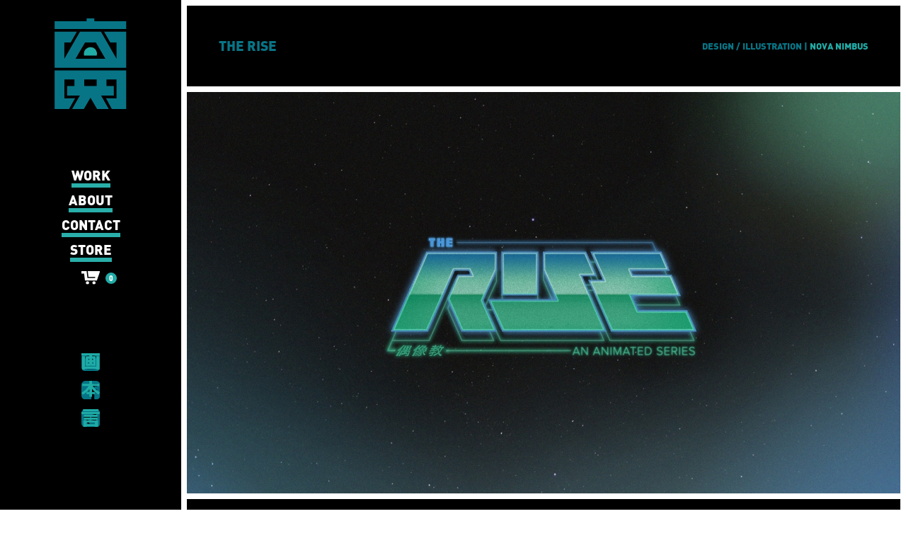

--- FILE ---
content_type: text/html; charset=utf-8
request_url: https://www.novanimbus.com/projects/the-rise
body_size: 10485
content:
<!DOCTYPE html><!-- Last Published: Fri Jan 24 2025 19:47:05 GMT+0000 (Coordinated Universal Time) --><html data-wf-domain="www.novanimbus.com" data-wf-page="5c4f58a243b4397d544e8a07" data-wf-site="5bf4464d903391202c4deaf7"><head><meta charset="utf-8"/><title>The Rise</title><meta content="We love our client work, but we&#x27;re equally driven to create our own projects. THE RISE is an idea we have been toying with for a while. At NOVA NIMBUS we&#x27;re passionate about animation, and specifically two-dimensional animation and anime. We&#x27;ve been drooling over series like Batman The Animated Series, and epics like AKIRA since our youth. THE RISE would be a sci-fi series set in a not so distant alternate past and explore the ideas of human identity and value in relation to emerging technology. These are our first attempts at a title treatment for the series. The project is still in early development, but we would love to see it come to fruition." name="description"/><meta content="The Rise" property="og:title"/><meta content="We love our client work, but we&#x27;re equally driven to create our own projects. THE RISE is an idea we have been toying with for a while. At NOVA NIMBUS we&#x27;re passionate about animation, and specifically two-dimensional animation and anime. We&#x27;ve been drooling over series like Batman The Animated Series, and epics like AKIRA since our youth. THE RISE would be a sci-fi series set in a not so distant alternate past and explore the ideas of human identity and value in relation to emerging technology. These are our first attempts at a title treatment for the series. The project is still in early development, but we would love to see it come to fruition." property="og:description"/><meta content="The Rise" property="twitter:title"/><meta content="We love our client work, but we&#x27;re equally driven to create our own projects. THE RISE is an idea we have been toying with for a while. At NOVA NIMBUS we&#x27;re passionate about animation, and specifically two-dimensional animation and anime. We&#x27;ve been drooling over series like Batman The Animated Series, and epics like AKIRA since our youth. THE RISE would be a sci-fi series set in a not so distant alternate past and explore the ideas of human identity and value in relation to emerging technology. These are our first attempts at a title treatment for the series. The project is still in early development, but we would love to see it come to fruition." property="twitter:description"/><meta property="og:type" content="website"/><meta content="summary_large_image" name="twitter:card"/><meta content="width=device-width, initial-scale=1" name="viewport"/><meta content="ZR4w1xs4Kcn8r6x5VeBzmnzTTTdSimC_LZqCT7A6IEU" name="google-site-verification"/><link href="https://cdn.prod.website-files.com/5bf4464d903391202c4deaf7/css/nova-nimbus.webflow.3ec20d2b4.min.css" rel="stylesheet" type="text/css"/><script type="text/javascript">!function(o,c){var n=c.documentElement,t=" w-mod-";n.className+=t+"js",("ontouchstart"in o||o.DocumentTouch&&c instanceof DocumentTouch)&&(n.className+=t+"touch")}(window,document);</script><link href="https://cdn.prod.website-files.com/5bf4464d903391202c4deaf7/5c39405fe76e086a2df03207_Lore%20Favicon_32x32.png" rel="shortcut icon" type="image/x-icon"/><link href="https://cdn.prod.website-files.com/5bf4464d903391202c4deaf7/5c3940685c550c15a549d63e_Lore%20Favicon_256x256.png" rel="apple-touch-icon"/><script src="https://www.google.com/recaptcha/api.js" type="text/javascript"></script><style>
   .w-background-video > video {
       width: 100%;
   }
</style>

<script src="https://js.stripe.com/v3/" type="text/javascript" data-wf-ecomm-key="pk_live_nyPnaDuxaj8zDxRbuaPHJjip" data-wf-ecomm-acct-id="acct_1FM0eGGISo612mja"></script><script type="text/javascript">window.__WEBFLOW_CURRENCY_SETTINGS = {"currencyCode":"USD","symbol":"$","decimal":".","fractionDigits":2,"group":",","template":"{{wf {&quot;path&quot;:&quot;symbol&quot;,&quot;type&quot;:&quot;PlainText&quot;\\} }} {{wf {&quot;path&quot;:&quot;amount&quot;,&quot;type&quot;:&quot;CommercePrice&quot;\\} }} ","hideDecimalForWholeNumbers":false};</script></head><body><div class="html-index-override w-embed"><style>
.faux-fixed-padding {
  pointer-events: none;
}

</style></div><div data-collapse="none" data-animation="default" data-duration="400" data-easing="ease" data-easing2="ease" role="banner" class="nn-navbar navbar w-nav"><div id="w-node-e92008d7-f350-58b6-37de-a8a691a91433-91a9142b" class="brand w-container"><a href="/" class="homepage-link-mobile w-inline-block"><img src="https://cdn.prod.website-files.com/5bf4464d903391202c4deaf7/5c14244b1ac48f3c539c8ae4_NOVA_NIMBUS_Logotype.svg" alt="" class="nn-logotype w-hidden-main w-hidden-medium w-hidden-small"/></a><a data-w-id="ab2865eb-2f63-83df-748d-275f30160fe4" href="/" class="homepage-link w-inline-block"><img src="https://cdn.prod.website-files.com/5bf4464d903391202c4deaf7/5c1427f11ac48f7b699c92d7_THE_LORE_Mark.svg" alt="" class="the-lore w-hidden-tiny"/></a></div><div class="nav-links"><div class="nav-block"><a href="/" class="work">WORK</a><div class="nav-line w-hidden-small w-hidden-tiny"></div></div><div id="w-node-_06d93225-97ce-0549-abad-480e234e1045-91a9142b" data-w-id="06d93225-97ce-0549-abad-480e234e1045" class="nav-block"><a href="/about" class="about">ABOUT</a><div class="nav-line w-hidden-small w-hidden-tiny"></div></div><div id="w-node-_06d93225-97ce-0549-abad-480e234e1049-91a9142b" data-w-id="06d93225-97ce-0549-abad-480e234e1049" class="nav-block"><a href="/contact" class="contact">CONTACT</a><div class="nav-line w-hidden-small w-hidden-tiny"></div></div><div class="nav-block"><a href="/store" class="store">STORE</a><div class="nav-line w-hidden-small w-hidden-tiny"></div></div><div class="cart-mobile-wrapper"><div data-node-type="commerce-cart-wrapper" data-wf-cart-type="modal" data-wf-cart-query="query Dynamo3 {
  database {
    id
    commerceOrder {
      comment
      extraItems {
        name
        pluginId
        pluginName
        price {
          decimalValue
          string
          unit
          value
        }
      }
      id
      startedOn
      statusFlags {
        hasDownloads
        hasSubscription
        isFreeOrder
        requiresShipping
      }
      subtotal {
        decimalValue
        string
        unit
        value
      }
      total {
        decimalValue
        string
        unit
        value
      }
      updatedOn
      userItems {
        count
        id
        product {
          id
          cmsLocaleId
          draft
          archived
          f_cart_image_4dr: fieldImageRef(slug: &quot;cart-image&quot;) {
            url
            file {
              size
              origFileName
              createdOn
              updatedOn
              mimeType
              width
              height
              variants {
                origFileName
                quality
                height
                width
                s3Url
                error
                size
              }
            }
            alt
          }
          f_name_: name
          f_sku_properties_3dr: skuProperties {
            id
            name
            enum {
              id
              name
              slug
            }
          }
        }
        rowTotal {
          decimalValue
          string
          unit
          value
        }
        sku {
          cmsLocaleId
          draft
          archived
          f_sku_values_3dr: skuValues {
            property {
              id
            }
            value {
              id
            }
          }
          id
        }
        subscriptionFrequency
        subscriptionInterval
        subscriptionTrial
      }
      userItemsCount
    }
  }
  site {
    commerce {
      id
      businessAddress {
        country
      }
      defaultCountry
      defaultCurrency
      quickCheckoutEnabled
    }
  }
}" data-wf-page-link-href-prefix="" class="w-commerce-commercecartwrapper cart-mobile"><a href="#" data-node-type="commerce-cart-open-link" class="w-commerce-commercecartopenlink cart-button-mobile w-inline-block" role="button" aria-haspopup="dialog" aria-label="Open cart"><img src="https://cdn.prod.website-files.com/5bf4464d903391202c4deaf7/5d964763424c6579b7ac0ef4_Shopping%20Cart_WHITE.svg" alt="" class="cart-icon-mobile"/><div data-wf-bindings="%5B%7B%22innerHTML%22%3A%7B%22type%22%3A%22Number%22%2C%22filter%22%3A%7B%22type%22%3A%22numberPrecision%22%2C%22params%22%3A%5B%220%22%2C%22numberPrecision%22%5D%7D%2C%22dataPath%22%3A%22database.commerceOrder.userItemsCount%22%7D%7D%5D" data-wf-conditions="%7B%22condition%22%3A%7B%22fields%22%3A%7B%22userItemsCount%22%3A%7B%22gt%22%3A0%2C%22type%22%3A%22Number%22%7D%7D%7D%2C%22dataPath%22%3A%22database.commerceOrder%22%7D" class="w-commerce-commercecartopenlinkcount cart-quantity-mobile">0</div></a><div data-node-type="commerce-cart-container-wrapper" style="display:none" class="w-commerce-commercecartcontainerwrapper w-commerce-commercecartcontainerwrapper--cartType-modal cart-wrapper-mobile"><div data-node-type="commerce-cart-container" role="dialog" class="w-commerce-commercecartcontainer cart-container-mobile"><div class="w-commerce-commercecartheader cart-header-mobile"><h4 class="w-commerce-commercecartheading heading-3-mobile">shopping cart</h4><a href="#" data-node-type="commerce-cart-close-link" class="w-commerce-commercecartcloselink close-button-mobile w-inline-block" role="button" aria-label="Close cart"><div class="div-block-21-mobile"></div></a></div><div class="headings-line-mobile"></div><div class="w-commerce-commercecartformwrapper cart-form-wrapper-mobile"><form data-node-type="commerce-cart-form" style="display:none" class="w-commerce-commercecartform default-state-2-mobile"><script type="text/x-wf-template" id="wf-template-ccf977d1-6ef8-1179-228c-b7a8a5fa0935">%3Cdiv%20class%3D%22w-commerce-commercecartitem%20cart-item-mobile%22%3E%3Cdiv%20data-wf-bindings%3D%22%255B%257B%2522innerHTML%2522%253A%257B%2522type%2522%253A%2522PlainText%2522%252C%2522filter%2522%253A%257B%2522type%2522%253A%2522identity%2522%252C%2522params%2522%253A%255B%255D%257D%252C%2522dataPath%2522%253A%2522database.commerceOrder.userItems%255B%255D.product.f_name_%2522%257D%257D%255D%22%20class%3D%22w-commerce-commercecartproductname%20text-block-6-mobile%20w-dyn-bind-empty%22%3E%3C%2Fdiv%3E%3Cimg%20data-wf-bindings%3D%22%255B%257B%2522src%2522%253A%257B%2522type%2522%253A%2522ImageRef%2522%252C%2522filter%2522%253A%257B%2522type%2522%253A%2522identity%2522%252C%2522params%2522%253A%255B%255D%257D%252C%2522dataPath%2522%253A%2522database.commerceOrder.userItems%255B%255D.product.f_cart_image_4dr%2522%257D%257D%255D%22%20src%3D%22%22%20alt%3D%22%22%20class%3D%22w-commerce-commercecartitemimage%20image-308-mobile%20w-dyn-bind-empty%22%2F%3E%3Cinput%20data-wf-bindings%3D%22%255B%257B%2522value%2522%253A%257B%2522type%2522%253A%2522Number%2522%252C%2522filter%2522%253A%257B%2522type%2522%253A%2522numberPrecision%2522%252C%2522params%2522%253A%255B%25220%2522%252C%2522numberPrecision%2522%255D%257D%252C%2522dataPath%2522%253A%2522database.commerceOrder.userItems%255B%255D.count%2522%257D%257D%252C%257B%2522data-commerce-sku-id%2522%253A%257B%2522type%2522%253A%2522ItemRef%2522%252C%2522filter%2522%253A%257B%2522type%2522%253A%2522identity%2522%252C%2522params%2522%253A%255B%255D%257D%252C%2522dataPath%2522%253A%2522database.commerceOrder.userItems%255B%255D.sku.id%2522%257D%257D%255D%22%20class%3D%22w-commerce-commercecartquantity%20cart-quantity-2-mobile%22%20required%3D%22%22%20pattern%3D%22%5E%5B0-9%5D%2B%24%22%20inputMode%3D%22numeric%22%20type%3D%22number%22%20name%3D%22quantity%22%20autoComplete%3D%22off%22%20data-wf-cart-action%3D%22update-item-quantity%22%20data-commerce-sku-id%3D%22%22%20value%3D%221%22%2F%3E%3Ca%20href%3D%22%23%22%20role%3D%22%22%20data-wf-bindings%3D%22%255B%257B%2522data-commerce-sku-id%2522%253A%257B%2522type%2522%253A%2522ItemRef%2522%252C%2522filter%2522%253A%257B%2522type%2522%253A%2522identity%2522%252C%2522params%2522%253A%255B%255D%257D%252C%2522dataPath%2522%253A%2522database.commerceOrder.userItems%255B%255D.sku.id%2522%257D%257D%255D%22%20class%3D%22remove-button-mobile%20w-inline-block%22%20data-wf-cart-action%3D%22remove-item%22%20data-commerce-sku-id%3D%22%22%20aria-label%3D%22Remove%20item%20from%20cart%22%3E%3Cdiv%20class%3D%22text-block-11-mobile%22%3E%2B%3C%2Fdiv%3E%3C%2Fa%3E%3Cdiv%20data-wf-bindings%3D%22%255B%257B%2522innerHTML%2522%253A%257B%2522type%2522%253A%2522CommercePrice%2522%252C%2522filter%2522%253A%257B%2522type%2522%253A%2522price%2522%252C%2522params%2522%253A%255B%255D%257D%252C%2522dataPath%2522%253A%2522database.commerceOrder.userItems%255B%255D.sku.f_price_%2522%257D%257D%255D%22%20class%3D%22text-block-7-mobile%22%3E%24%C2%A00.00%C2%A0%3C%2Fdiv%3E%3Cscript%20type%3D%22text%2Fx-wf-template%22%20id%3D%22wf-template-ccf977d1-6ef8-1179-228c-b7a8a5fa093e%22%3E%253Cli%253E%253Cspan%2520data-wf-bindings%253D%2522%25255B%25257B%252522innerHTML%252522%25253A%25257B%252522type%252522%25253A%252522PlainText%252522%25252C%252522filter%252522%25253A%25257B%252522type%252522%25253A%252522identity%252522%25252C%252522params%252522%25253A%25255B%25255D%25257D%25252C%252522dataPath%252522%25253A%252522database.commerceOrder.userItems%25255B%25255D.product.f_sku_properties_3dr%25255B%25255D.name%252522%25257D%25257D%25255D%2522%253E%253C%252Fspan%253E%253Cspan%253E%253A%2520%253C%252Fspan%253E%253Cspan%2520data-wf-bindings%253D%2522%25255B%25257B%252522innerHTML%252522%25253A%25257B%252522type%252522%25253A%252522CommercePropValues%252522%25252C%252522filter%252522%25253A%25257B%252522type%252522%25253A%252522identity%252522%25252C%252522params%252522%25253A%25255B%25255D%25257D%25252C%252522dataPath%252522%25253A%252522database.commerceOrder.userItems%25255B%25255D.product.f_sku_properties_3dr%25255B%25255D%252522%25257D%25257D%25255D%2522%253E%253C%252Fspan%253E%253C%252Fli%253E%3C%2Fscript%3E%3Cul%20data-wf-bindings%3D%22%255B%257B%2522optionSets%2522%253A%257B%2522type%2522%253A%2522CommercePropTable%2522%252C%2522filter%2522%253A%257B%2522type%2522%253A%2522identity%2522%252C%2522params%2522%253A%255B%255D%257D%252C%2522dataPath%2522%253A%2522database.commerceOrder.userItems%255B%255D.product.f_sku_properties_3dr%5B%5D%2522%257D%257D%252C%257B%2522optionValues%2522%253A%257B%2522type%2522%253A%2522CommercePropValues%2522%252C%2522filter%2522%253A%257B%2522type%2522%253A%2522identity%2522%252C%2522params%2522%253A%255B%255D%257D%252C%2522dataPath%2522%253A%2522database.commerceOrder.userItems%255B%255D.sku.f_sku_values_3dr%2522%257D%257D%255D%22%20class%3D%22w-commerce-commercecartoptionlist%20option-list-mobile%22%20data-wf-collection%3D%22database.commerceOrder.userItems%255B%255D.product.f_sku_properties_3dr%22%20data-wf-template-id%3D%22wf-template-ccf977d1-6ef8-1179-228c-b7a8a5fa093e%22%3E%3Cli%3E%3Cspan%20data-wf-bindings%3D%22%255B%257B%2522innerHTML%2522%253A%257B%2522type%2522%253A%2522PlainText%2522%252C%2522filter%2522%253A%257B%2522type%2522%253A%2522identity%2522%252C%2522params%2522%253A%255B%255D%257D%252C%2522dataPath%2522%253A%2522database.commerceOrder.userItems%255B%255D.product.f_sku_properties_3dr%255B%255D.name%2522%257D%257D%255D%22%3E%3C%2Fspan%3E%3Cspan%3E%3A%20%3C%2Fspan%3E%3Cspan%20data-wf-bindings%3D%22%255B%257B%2522innerHTML%2522%253A%257B%2522type%2522%253A%2522CommercePropValues%2522%252C%2522filter%2522%253A%257B%2522type%2522%253A%2522identity%2522%252C%2522params%2522%253A%255B%255D%257D%252C%2522dataPath%2522%253A%2522database.commerceOrder.userItems%255B%255D.product.f_sku_properties_3dr%255B%255D%2522%257D%257D%255D%22%3E%3C%2Fspan%3E%3C%2Fli%3E%3C%2Ful%3E%3C%2Fdiv%3E</script><div class="w-commerce-commercecartlist cart-list-mobile" data-wf-collection="database.commerceOrder.userItems" data-wf-template-id="wf-template-ccf977d1-6ef8-1179-228c-b7a8a5fa0935"><div class="w-commerce-commercecartitem cart-item-mobile"><div data-wf-bindings="%5B%7B%22innerHTML%22%3A%7B%22type%22%3A%22PlainText%22%2C%22filter%22%3A%7B%22type%22%3A%22identity%22%2C%22params%22%3A%5B%5D%7D%2C%22dataPath%22%3A%22database.commerceOrder.userItems%5B%5D.product.f_name_%22%7D%7D%5D" class="w-commerce-commercecartproductname text-block-6-mobile w-dyn-bind-empty"></div><img data-wf-bindings="%5B%7B%22src%22%3A%7B%22type%22%3A%22ImageRef%22%2C%22filter%22%3A%7B%22type%22%3A%22identity%22%2C%22params%22%3A%5B%5D%7D%2C%22dataPath%22%3A%22database.commerceOrder.userItems%5B%5D.product.f_cart_image_4dr%22%7D%7D%5D" src="" alt="" class="w-commerce-commercecartitemimage image-308-mobile w-dyn-bind-empty"/><input data-wf-bindings="%5B%7B%22value%22%3A%7B%22type%22%3A%22Number%22%2C%22filter%22%3A%7B%22type%22%3A%22numberPrecision%22%2C%22params%22%3A%5B%220%22%2C%22numberPrecision%22%5D%7D%2C%22dataPath%22%3A%22database.commerceOrder.userItems%5B%5D.count%22%7D%7D%2C%7B%22data-commerce-sku-id%22%3A%7B%22type%22%3A%22ItemRef%22%2C%22filter%22%3A%7B%22type%22%3A%22identity%22%2C%22params%22%3A%5B%5D%7D%2C%22dataPath%22%3A%22database.commerceOrder.userItems%5B%5D.sku.id%22%7D%7D%5D" class="w-commerce-commercecartquantity cart-quantity-2-mobile" required="" pattern="^[0-9]+$" inputMode="numeric" type="number" name="quantity" autoComplete="off" data-wf-cart-action="update-item-quantity" data-commerce-sku-id="" value="1"/><a href="#" role="" data-wf-bindings="%5B%7B%22data-commerce-sku-id%22%3A%7B%22type%22%3A%22ItemRef%22%2C%22filter%22%3A%7B%22type%22%3A%22identity%22%2C%22params%22%3A%5B%5D%7D%2C%22dataPath%22%3A%22database.commerceOrder.userItems%5B%5D.sku.id%22%7D%7D%5D" class="remove-button-mobile w-inline-block" data-wf-cart-action="remove-item" data-commerce-sku-id="" aria-label="Remove item from cart"><div class="text-block-11-mobile">+</div></a><div data-wf-bindings="%5B%7B%22innerHTML%22%3A%7B%22type%22%3A%22CommercePrice%22%2C%22filter%22%3A%7B%22type%22%3A%22price%22%2C%22params%22%3A%5B%5D%7D%2C%22dataPath%22%3A%22database.commerceOrder.userItems%5B%5D.sku.f_price_%22%7D%7D%5D" class="text-block-7-mobile">$ 0.00 </div><script type="text/x-wf-template" id="wf-template-ccf977d1-6ef8-1179-228c-b7a8a5fa093e">%3Cli%3E%3Cspan%20data-wf-bindings%3D%22%255B%257B%2522innerHTML%2522%253A%257B%2522type%2522%253A%2522PlainText%2522%252C%2522filter%2522%253A%257B%2522type%2522%253A%2522identity%2522%252C%2522params%2522%253A%255B%255D%257D%252C%2522dataPath%2522%253A%2522database.commerceOrder.userItems%255B%255D.product.f_sku_properties_3dr%255B%255D.name%2522%257D%257D%255D%22%3E%3C%2Fspan%3E%3Cspan%3E%3A%20%3C%2Fspan%3E%3Cspan%20data-wf-bindings%3D%22%255B%257B%2522innerHTML%2522%253A%257B%2522type%2522%253A%2522CommercePropValues%2522%252C%2522filter%2522%253A%257B%2522type%2522%253A%2522identity%2522%252C%2522params%2522%253A%255B%255D%257D%252C%2522dataPath%2522%253A%2522database.commerceOrder.userItems%255B%255D.product.f_sku_properties_3dr%255B%255D%2522%257D%257D%255D%22%3E%3C%2Fspan%3E%3C%2Fli%3E</script><ul data-wf-bindings="%5B%7B%22optionSets%22%3A%7B%22type%22%3A%22CommercePropTable%22%2C%22filter%22%3A%7B%22type%22%3A%22identity%22%2C%22params%22%3A%5B%5D%7D%2C%22dataPath%22%3A%22database.commerceOrder.userItems%5B%5D.product.f_sku_properties_3dr[]%22%7D%7D%2C%7B%22optionValues%22%3A%7B%22type%22%3A%22CommercePropValues%22%2C%22filter%22%3A%7B%22type%22%3A%22identity%22%2C%22params%22%3A%5B%5D%7D%2C%22dataPath%22%3A%22database.commerceOrder.userItems%5B%5D.sku.f_sku_values_3dr%22%7D%7D%5D" class="w-commerce-commercecartoptionlist option-list-mobile" data-wf-collection="database.commerceOrder.userItems%5B%5D.product.f_sku_properties_3dr" data-wf-template-id="wf-template-ccf977d1-6ef8-1179-228c-b7a8a5fa093e"><li><span data-wf-bindings="%5B%7B%22innerHTML%22%3A%7B%22type%22%3A%22PlainText%22%2C%22filter%22%3A%7B%22type%22%3A%22identity%22%2C%22params%22%3A%5B%5D%7D%2C%22dataPath%22%3A%22database.commerceOrder.userItems%5B%5D.product.f_sku_properties_3dr%5B%5D.name%22%7D%7D%5D"></span><span>: </span><span data-wf-bindings="%5B%7B%22innerHTML%22%3A%7B%22type%22%3A%22CommercePropValues%22%2C%22filter%22%3A%7B%22type%22%3A%22identity%22%2C%22params%22%3A%5B%5D%7D%2C%22dataPath%22%3A%22database.commerceOrder.userItems%5B%5D.product.f_sku_properties_3dr%5B%5D%22%7D%7D%5D"></span></li></ul></div></div><div class="w-commerce-commercecartfooter cart-footer-mobile"><div aria-live="" aria-atomic="false" class="w-commerce-commercecartlineitem cart-line-item-mobile"><div class="text-block-10">Subtotal</div><div data-wf-bindings="%5B%7B%22innerHTML%22%3A%7B%22type%22%3A%22CommercePrice%22%2C%22filter%22%3A%7B%22type%22%3A%22price%22%2C%22params%22%3A%5B%5D%7D%2C%22dataPath%22%3A%22database.commerceOrder.subtotal%22%7D%7D%5D" class="w-commerce-commercecartordervalue text-block-9"></div></div><div class="checkout-actions-mobile"><div data-node-type="commerce-cart-quick-checkout-actions" style="display:none" class="web-payments-mobile"><a role="button" tabindex="0" aria-haspopup="dialog" aria-label="Apple Pay" data-node-type="commerce-cart-apple-pay-button" style="background-image:-webkit-named-image(apple-pay-logo-white);background-size:100% 50%;background-position:50% 50%;background-repeat:no-repeat" class="w-commerce-commercecartapplepaybutton apple-pay-mobile-copy" tabindex="0"><div></div></a><a role="button" tabindex="0" aria-haspopup="dialog" data-node-type="commerce-cart-quick-checkout-button" style="display:none" class="w-commerce-commercecartquickcheckoutbutton"><svg class="w-commerce-commercequickcheckoutgoogleicon" xmlns="http://www.w3.org/2000/svg" xmlns:xlink="http://www.w3.org/1999/xlink" width="16" height="16" viewBox="0 0 16 16"><defs><polygon id="google-mark-a" points="0 .329 3.494 .329 3.494 7.649 0 7.649"></polygon><polygon id="google-mark-c" points=".894 0 13.169 0 13.169 6.443 .894 6.443"></polygon></defs><g fill="none" fill-rule="evenodd"><path fill="#4285F4" d="M10.5967,12.0469 L10.5967,14.0649 L13.1167,14.0649 C14.6047,12.6759 15.4577,10.6209 15.4577,8.1779 C15.4577,7.6339 15.4137,7.0889 15.3257,6.5559 L7.8887,6.5559 L7.8887,9.6329 L12.1507,9.6329 C11.9767,10.6119 11.4147,11.4899 10.5967,12.0469"></path><path fill="#34A853" d="M7.8887,16 C10.0137,16 11.8107,15.289 13.1147,14.067 C13.1147,14.066 13.1157,14.065 13.1167,14.064 L10.5967,12.047 C10.5877,12.053 10.5807,12.061 10.5727,12.067 C9.8607,12.556 8.9507,12.833 7.8887,12.833 C5.8577,12.833 4.1387,11.457 3.4937,9.605 L0.8747,9.605 L0.8747,11.648 C2.2197,14.319 4.9287,16 7.8887,16"></path><g transform="translate(0 4)"><mask id="google-mark-b" fill="#fff"><use xlink:href="#google-mark-a"></use></mask><path fill="#FBBC04" d="M3.4639,5.5337 C3.1369,4.5477 3.1359,3.4727 3.4609,2.4757 L3.4639,2.4777 C3.4679,2.4657 3.4749,2.4547 3.4789,2.4427 L3.4939,0.3287 L0.8939,0.3287 C0.8799,0.3577 0.8599,0.3827 0.8459,0.4117 C-0.2821,2.6667 -0.2821,5.3337 0.8459,7.5887 L0.8459,7.5997 C0.8549,7.6167 0.8659,7.6317 0.8749,7.6487 L3.4939,5.6057 C3.4849,5.5807 3.4729,5.5587 3.4639,5.5337" mask="url(#google-mark-b)"></path></g><mask id="google-mark-d" fill="#fff"><use xlink:href="#google-mark-c"></use></mask><path fill="#EA4335" d="M0.894,4.3291 L3.478,6.4431 C4.113,4.5611 5.843,3.1671 7.889,3.1671 C9.018,3.1451 10.102,3.5781 10.912,4.3671 L13.169,2.0781 C11.733,0.7231 9.85,-0.0219 7.889,0.0001 C4.941,0.0001 2.245,1.6791 0.894,4.3291" mask="url(#google-mark-d)"></path></g></svg><svg class="w-commerce-commercequickcheckoutmicrosofticon" xmlns="http://www.w3.org/2000/svg" width="16" height="16" viewBox="0 0 16 16"><g fill="none" fill-rule="evenodd"><polygon fill="#F05022" points="7 7 1 7 1 1 7 1"></polygon><polygon fill="#7DB902" points="15 7 9 7 9 1 15 1"></polygon><polygon fill="#00A4EE" points="7 15 1 15 1 9 7 9"></polygon><polygon fill="#FFB700" points="15 15 9 15 9 9 15 9"></polygon></g></svg><div>Pay with browser.</div></a></div><a href="/checkout" value="CHECKOUT" data-node-type="cart-checkout-button" class="w-commerce-commercecartcheckoutbutton checkout-button-mobile" data-loading-text="ONE SEC..." data-publishable-key="pk_live_plpkXIjATX8LEFukVNtnDka600i8fqctKI">CHECKOUT</a></div></div></form><div class="w-commerce-commercecartemptystate empty-state-mobile"><div class="text-block-12-mobile">No items found. <a href="/store">keep shopping!</a></div></div><div aria-live="" style="display:none" data-node-type="commerce-cart-error" class="w-commerce-commercecarterrorstate error-state-2-mobile"><div class="error-message-3-mobile w-cart-error-msg" data-w-cart-quantity-error="Product is not available in this quantity." data-w-cart-general-error="Something went wrong when adding this item to the cart." data-w-cart-checkout-error="Checkout is disabled on this site." data-w-cart-cart_order_min-error="The order minimum was not met. Add more items to your cart to continue." data-w-cart-subscription_error-error="Before you purchase, please use your email invite to verify your address so we can send order updates.">Product is not available in this quantity.</div></div></div></div></div></div></div></div><div id="Social-Media" class="social-media w-hidden-tiny"><div data-node-type="commerce-cart-wrapper" data-wf-cart-type="modal" data-wf-cart-query="query Dynamo3 {
  database {
    id
    commerceOrder {
      comment
      extraItems {
        name
        pluginId
        pluginName
        price {
          decimalValue
          string
          unit
          value
        }
      }
      id
      startedOn
      statusFlags {
        hasDownloads
        hasSubscription
        isFreeOrder
        requiresShipping
      }
      subtotal {
        decimalValue
        string
        unit
        value
      }
      total {
        decimalValue
        string
        unit
        value
      }
      updatedOn
      userItems {
        count
        id
        product {
          id
          cmsLocaleId
          draft
          archived
          f_cart_image_4dr: fieldImageRef(slug: &quot;cart-image&quot;) {
            url
            file {
              size
              origFileName
              createdOn
              updatedOn
              mimeType
              width
              height
              variants {
                origFileName
                quality
                height
                width
                s3Url
                error
                size
              }
            }
            alt
          }
          f_name_: name
          f_sku_properties_3dr: skuProperties {
            id
            name
            enum {
              id
              name
              slug
            }
          }
        }
        rowTotal {
          decimalValue
          string
          unit
          value
        }
        sku {
          cmsLocaleId
          draft
          archived
          f_sku_values_3dr: skuValues {
            property {
              id
            }
            value {
              id
            }
          }
          id
        }
        subscriptionFrequency
        subscriptionInterval
        subscriptionTrial
      }
      userItemsCount
    }
  }
  site {
    commerce {
      id
      businessAddress {
        country
      }
      defaultCountry
      defaultCurrency
      quickCheckoutEnabled
    }
  }
}" data-wf-page-link-href-prefix="" class="w-commerce-commercecartwrapper cart"><a href="#" data-node-type="commerce-cart-open-link" data-wf-bindings="%5B%5D" data-wf-conditions="%7B%22condition%22%3A%7B%22fields%22%3A%7B%22userItemsCount%22%3A%7B%22gt%22%3A0%2C%22type%22%3A%22Number%22%7D%7D%7D%2C%22dataPath%22%3A%22database.commerceOrder%22%7D" data-w-id="68793cfe-649a-66c5-2691-a7d2d20cb2dc" class="w-commerce-commercecartopenlink cart-button w-inline-block" role="button" aria-haspopup="dialog" aria-label="Open cart"><img src="https://cdn.prod.website-files.com/5bf4464d903391202c4deaf7/5d964763424c6579b7ac0ef4_Shopping%20Cart_WHITE.svg" alt="" class="cart-icon"/><img src="https://cdn.prod.website-files.com/5bf4464d903391202c4deaf7/5d964ad22581a4b478dcc106_Shopping%20Cart_GREEN.svg" alt="" class="cart-icon-hover"/><div data-wf-bindings="%5B%7B%22innerHTML%22%3A%7B%22type%22%3A%22Number%22%2C%22filter%22%3A%7B%22type%22%3A%22numberPrecision%22%2C%22params%22%3A%5B%220%22%2C%22numberPrecision%22%5D%7D%2C%22dataPath%22%3A%22database.commerceOrder.userItemsCount%22%7D%7D%5D" class="w-commerce-commercecartopenlinkcount cart-quantity">0</div></a><div data-node-type="commerce-cart-container-wrapper" style="display:none" class="w-commerce-commercecartcontainerwrapper w-commerce-commercecartcontainerwrapper--cartType-modal cart-wrapper"><div data-node-type="commerce-cart-container" role="dialog" class="w-commerce-commercecartcontainer cart-container"><div class="w-commerce-commercecartheader cart-header"><h4 class="w-commerce-commercecartheading heading-3">shopping cart</h4><a href="#" data-node-type="commerce-cart-close-link" class="w-commerce-commercecartcloselink close-button w-inline-block" role="button" aria-label="Close cart"><div class="div-block-21"></div></a></div><div class="cart-headings">item <span class="text-span-6">qty. </span><span class="price-heading">price</span></div><div class="headings-line"></div><div class="w-commerce-commercecartformwrapper cart-form-wrapper"><form data-node-type="commerce-cart-form" style="display:none" class="w-commerce-commercecartform default-state-2"><script type="text/x-wf-template" id="wf-template-68793cfe-649a-66c5-2691-a7d2d20cb2ea">%3Cdiv%20class%3D%22w-commerce-commercecartitem%20cart-item%22%3E%3Ca%20href%3D%22%23%22%20role%3D%22%22%20data-wf-bindings%3D%22%255B%257B%2522data-commerce-sku-id%2522%253A%257B%2522type%2522%253A%2522ItemRef%2522%252C%2522filter%2522%253A%257B%2522type%2522%253A%2522identity%2522%252C%2522params%2522%253A%255B%255D%257D%252C%2522dataPath%2522%253A%2522database.commerceOrder.userItems%255B%255D.sku.id%2522%257D%257D%255D%22%20class%3D%22remove-button%20w-inline-block%22%20data-wf-cart-action%3D%22remove-item%22%20data-commerce-sku-id%3D%22%22%20aria-label%3D%22Remove%20item%20from%20cart%22%3E%3Cdiv%20class%3D%22text-block-11%22%3E%2B%3C%2Fdiv%3E%3C%2Fa%3E%3Cimg%20data-wf-bindings%3D%22%255B%257B%2522src%2522%253A%257B%2522type%2522%253A%2522ImageRef%2522%252C%2522filter%2522%253A%257B%2522type%2522%253A%2522identity%2522%252C%2522params%2522%253A%255B%255D%257D%252C%2522dataPath%2522%253A%2522database.commerceOrder.userItems%255B%255D.product.f_cart_image_4dr%2522%257D%257D%255D%22%20src%3D%22%22%20alt%3D%22%22%20class%3D%22w-commerce-commercecartitemimage%20image-308%20w-dyn-bind-empty%22%2F%3E%3Cdiv%20class%3D%22w-commerce-commercecartiteminfo%20div-block-16%22%3E%3Cdiv%20data-wf-bindings%3D%22%255B%257B%2522innerHTML%2522%253A%257B%2522type%2522%253A%2522PlainText%2522%252C%2522filter%2522%253A%257B%2522type%2522%253A%2522identity%2522%252C%2522params%2522%253A%255B%255D%257D%252C%2522dataPath%2522%253A%2522database.commerceOrder.userItems%255B%255D.product.f_name_%2522%257D%257D%255D%22%20class%3D%22w-commerce-commercecartproductname%20text-block-6%20w-dyn-bind-empty%22%3E%3C%2Fdiv%3E%3Cdiv%20data-wf-bindings%3D%22%255B%257B%2522innerHTML%2522%253A%257B%2522type%2522%253A%2522CommercePrice%2522%252C%2522filter%2522%253A%257B%2522type%2522%253A%2522price%2522%252C%2522params%2522%253A%255B%255D%257D%252C%2522dataPath%2522%253A%2522database.commerceOrder.userItems%255B%255D.sku.f_price_%2522%257D%257D%255D%22%20class%3D%22text-block-7%22%3E%24%C2%A00.00%C2%A0%3C%2Fdiv%3E%3Cscript%20type%3D%22text%2Fx-wf-template%22%20id%3D%22wf-template-68793cfe-649a-66c5-2691-a7d2d20cb2f0%22%3E%253Cli%253E%253Cspan%2520data-wf-bindings%253D%2522%25255B%25257B%252522innerHTML%252522%25253A%25257B%252522type%252522%25253A%252522PlainText%252522%25252C%252522filter%252522%25253A%25257B%252522type%252522%25253A%252522identity%252522%25252C%252522params%252522%25253A%25255B%25255D%25257D%25252C%252522dataPath%252522%25253A%252522database.commerceOrder.userItems%25255B%25255D.product.f_sku_properties_3dr%25255B%25255D.name%252522%25257D%25257D%25255D%2522%253E%253C%252Fspan%253E%253Cspan%253E%253A%2520%253C%252Fspan%253E%253Cspan%2520data-wf-bindings%253D%2522%25255B%25257B%252522innerHTML%252522%25253A%25257B%252522type%252522%25253A%252522CommercePropValues%252522%25252C%252522filter%252522%25253A%25257B%252522type%252522%25253A%252522identity%252522%25252C%252522params%252522%25253A%25255B%25255D%25257D%25252C%252522dataPath%252522%25253A%252522database.commerceOrder.userItems%25255B%25255D.product.f_sku_properties_3dr%25255B%25255D%252522%25257D%25257D%25255D%2522%253E%253C%252Fspan%253E%253C%252Fli%253E%3C%2Fscript%3E%3Cul%20data-wf-bindings%3D%22%255B%257B%2522optionSets%2522%253A%257B%2522type%2522%253A%2522CommercePropTable%2522%252C%2522filter%2522%253A%257B%2522type%2522%253A%2522identity%2522%252C%2522params%2522%253A%255B%255D%257D%252C%2522dataPath%2522%253A%2522database.commerceOrder.userItems%255B%255D.product.f_sku_properties_3dr%5B%5D%2522%257D%257D%252C%257B%2522optionValues%2522%253A%257B%2522type%2522%253A%2522CommercePropValues%2522%252C%2522filter%2522%253A%257B%2522type%2522%253A%2522identity%2522%252C%2522params%2522%253A%255B%255D%257D%252C%2522dataPath%2522%253A%2522database.commerceOrder.userItems%255B%255D.sku.f_sku_values_3dr%2522%257D%257D%255D%22%20class%3D%22w-commerce-commercecartoptionlist%22%20data-wf-collection%3D%22database.commerceOrder.userItems%255B%255D.product.f_sku_properties_3dr%22%20data-wf-template-id%3D%22wf-template-68793cfe-649a-66c5-2691-a7d2d20cb2f0%22%3E%3Cli%3E%3Cspan%20data-wf-bindings%3D%22%255B%257B%2522innerHTML%2522%253A%257B%2522type%2522%253A%2522PlainText%2522%252C%2522filter%2522%253A%257B%2522type%2522%253A%2522identity%2522%252C%2522params%2522%253A%255B%255D%257D%252C%2522dataPath%2522%253A%2522database.commerceOrder.userItems%255B%255D.product.f_sku_properties_3dr%255B%255D.name%2522%257D%257D%255D%22%3E%3C%2Fspan%3E%3Cspan%3E%3A%20%3C%2Fspan%3E%3Cspan%20data-wf-bindings%3D%22%255B%257B%2522innerHTML%2522%253A%257B%2522type%2522%253A%2522CommercePropValues%2522%252C%2522filter%2522%253A%257B%2522type%2522%253A%2522identity%2522%252C%2522params%2522%253A%255B%255D%257D%252C%2522dataPath%2522%253A%2522database.commerceOrder.userItems%255B%255D.product.f_sku_properties_3dr%255B%255D%2522%257D%257D%255D%22%3E%3C%2Fspan%3E%3C%2Fli%3E%3C%2Ful%3E%3C%2Fdiv%3E%3Cinput%20data-wf-bindings%3D%22%255B%257B%2522value%2522%253A%257B%2522type%2522%253A%2522Number%2522%252C%2522filter%2522%253A%257B%2522type%2522%253A%2522numberPrecision%2522%252C%2522params%2522%253A%255B%25220%2522%252C%2522numberPrecision%2522%255D%257D%252C%2522dataPath%2522%253A%2522database.commerceOrder.userItems%255B%255D.count%2522%257D%257D%252C%257B%2522data-commerce-sku-id%2522%253A%257B%2522type%2522%253A%2522ItemRef%2522%252C%2522filter%2522%253A%257B%2522type%2522%253A%2522identity%2522%252C%2522params%2522%253A%255B%255D%257D%252C%2522dataPath%2522%253A%2522database.commerceOrder.userItems%255B%255D.sku.id%2522%257D%257D%255D%22%20class%3D%22w-commerce-commercecartquantity%20cart-quantity-2%22%20required%3D%22%22%20pattern%3D%22%5E%5B0-9%5D%2B%24%22%20inputMode%3D%22numeric%22%20type%3D%22number%22%20name%3D%22quantity%22%20autoComplete%3D%22off%22%20data-wf-cart-action%3D%22update-item-quantity%22%20data-commerce-sku-id%3D%22%22%20value%3D%221%22%2F%3E%3C%2Fdiv%3E</script><div class="w-commerce-commercecartlist cart-list" data-wf-collection="database.commerceOrder.userItems" data-wf-template-id="wf-template-68793cfe-649a-66c5-2691-a7d2d20cb2ea"><div class="w-commerce-commercecartitem cart-item"><a href="#" role="" data-wf-bindings="%5B%7B%22data-commerce-sku-id%22%3A%7B%22type%22%3A%22ItemRef%22%2C%22filter%22%3A%7B%22type%22%3A%22identity%22%2C%22params%22%3A%5B%5D%7D%2C%22dataPath%22%3A%22database.commerceOrder.userItems%5B%5D.sku.id%22%7D%7D%5D" class="remove-button w-inline-block" data-wf-cart-action="remove-item" data-commerce-sku-id="" aria-label="Remove item from cart"><div class="text-block-11">+</div></a><img data-wf-bindings="%5B%7B%22src%22%3A%7B%22type%22%3A%22ImageRef%22%2C%22filter%22%3A%7B%22type%22%3A%22identity%22%2C%22params%22%3A%5B%5D%7D%2C%22dataPath%22%3A%22database.commerceOrder.userItems%5B%5D.product.f_cart_image_4dr%22%7D%7D%5D" src="" alt="" class="w-commerce-commercecartitemimage image-308 w-dyn-bind-empty"/><div class="w-commerce-commercecartiteminfo div-block-16"><div data-wf-bindings="%5B%7B%22innerHTML%22%3A%7B%22type%22%3A%22PlainText%22%2C%22filter%22%3A%7B%22type%22%3A%22identity%22%2C%22params%22%3A%5B%5D%7D%2C%22dataPath%22%3A%22database.commerceOrder.userItems%5B%5D.product.f_name_%22%7D%7D%5D" class="w-commerce-commercecartproductname text-block-6 w-dyn-bind-empty"></div><div data-wf-bindings="%5B%7B%22innerHTML%22%3A%7B%22type%22%3A%22CommercePrice%22%2C%22filter%22%3A%7B%22type%22%3A%22price%22%2C%22params%22%3A%5B%5D%7D%2C%22dataPath%22%3A%22database.commerceOrder.userItems%5B%5D.sku.f_price_%22%7D%7D%5D" class="text-block-7">$ 0.00 </div><script type="text/x-wf-template" id="wf-template-68793cfe-649a-66c5-2691-a7d2d20cb2f0">%3Cli%3E%3Cspan%20data-wf-bindings%3D%22%255B%257B%2522innerHTML%2522%253A%257B%2522type%2522%253A%2522PlainText%2522%252C%2522filter%2522%253A%257B%2522type%2522%253A%2522identity%2522%252C%2522params%2522%253A%255B%255D%257D%252C%2522dataPath%2522%253A%2522database.commerceOrder.userItems%255B%255D.product.f_sku_properties_3dr%255B%255D.name%2522%257D%257D%255D%22%3E%3C%2Fspan%3E%3Cspan%3E%3A%20%3C%2Fspan%3E%3Cspan%20data-wf-bindings%3D%22%255B%257B%2522innerHTML%2522%253A%257B%2522type%2522%253A%2522CommercePropValues%2522%252C%2522filter%2522%253A%257B%2522type%2522%253A%2522identity%2522%252C%2522params%2522%253A%255B%255D%257D%252C%2522dataPath%2522%253A%2522database.commerceOrder.userItems%255B%255D.product.f_sku_properties_3dr%255B%255D%2522%257D%257D%255D%22%3E%3C%2Fspan%3E%3C%2Fli%3E</script><ul data-wf-bindings="%5B%7B%22optionSets%22%3A%7B%22type%22%3A%22CommercePropTable%22%2C%22filter%22%3A%7B%22type%22%3A%22identity%22%2C%22params%22%3A%5B%5D%7D%2C%22dataPath%22%3A%22database.commerceOrder.userItems%5B%5D.product.f_sku_properties_3dr[]%22%7D%7D%2C%7B%22optionValues%22%3A%7B%22type%22%3A%22CommercePropValues%22%2C%22filter%22%3A%7B%22type%22%3A%22identity%22%2C%22params%22%3A%5B%5D%7D%2C%22dataPath%22%3A%22database.commerceOrder.userItems%5B%5D.sku.f_sku_values_3dr%22%7D%7D%5D" class="w-commerce-commercecartoptionlist" data-wf-collection="database.commerceOrder.userItems%5B%5D.product.f_sku_properties_3dr" data-wf-template-id="wf-template-68793cfe-649a-66c5-2691-a7d2d20cb2f0"><li><span data-wf-bindings="%5B%7B%22innerHTML%22%3A%7B%22type%22%3A%22PlainText%22%2C%22filter%22%3A%7B%22type%22%3A%22identity%22%2C%22params%22%3A%5B%5D%7D%2C%22dataPath%22%3A%22database.commerceOrder.userItems%5B%5D.product.f_sku_properties_3dr%5B%5D.name%22%7D%7D%5D"></span><span>: </span><span data-wf-bindings="%5B%7B%22innerHTML%22%3A%7B%22type%22%3A%22CommercePropValues%22%2C%22filter%22%3A%7B%22type%22%3A%22identity%22%2C%22params%22%3A%5B%5D%7D%2C%22dataPath%22%3A%22database.commerceOrder.userItems%5B%5D.product.f_sku_properties_3dr%5B%5D%22%7D%7D%5D"></span></li></ul></div><input data-wf-bindings="%5B%7B%22value%22%3A%7B%22type%22%3A%22Number%22%2C%22filter%22%3A%7B%22type%22%3A%22numberPrecision%22%2C%22params%22%3A%5B%220%22%2C%22numberPrecision%22%5D%7D%2C%22dataPath%22%3A%22database.commerceOrder.userItems%5B%5D.count%22%7D%7D%2C%7B%22data-commerce-sku-id%22%3A%7B%22type%22%3A%22ItemRef%22%2C%22filter%22%3A%7B%22type%22%3A%22identity%22%2C%22params%22%3A%5B%5D%7D%2C%22dataPath%22%3A%22database.commerceOrder.userItems%5B%5D.sku.id%22%7D%7D%5D" class="w-commerce-commercecartquantity cart-quantity-2" required="" pattern="^[0-9]+$" inputMode="numeric" type="number" name="quantity" autoComplete="off" data-wf-cart-action="update-item-quantity" data-commerce-sku-id="" value="1"/></div></div><div class="w-commerce-commercecartfooter cart-footer"><div aria-live="" aria-atomic="false" class="w-commerce-commercecartlineitem cart-line-item"><div class="text-block-10">Subtotal</div><div data-wf-bindings="%5B%7B%22innerHTML%22%3A%7B%22type%22%3A%22CommercePrice%22%2C%22filter%22%3A%7B%22type%22%3A%22price%22%2C%22params%22%3A%5B%5D%7D%2C%22dataPath%22%3A%22database.commerceOrder.subtotal%22%7D%7D%5D" class="w-commerce-commercecartordervalue text-block-9"></div></div><div class="checkout-actions"><div data-node-type="commerce-cart-quick-checkout-actions" style="display:none" class="web-payments"><a role="button" tabindex="0" aria-haspopup="dialog" aria-label="Apple Pay" data-node-type="commerce-cart-apple-pay-button" style="background-image:-webkit-named-image(apple-pay-logo-white);background-size:100% 50%;background-position:50% 50%;background-repeat:no-repeat" class="w-commerce-commercecartapplepaybutton apple-pay" tabindex="0"><div></div></a><a role="button" tabindex="0" aria-haspopup="dialog" data-node-type="commerce-cart-quick-checkout-button" style="display:none" class="w-commerce-commercecartquickcheckoutbutton"><svg class="w-commerce-commercequickcheckoutgoogleicon" xmlns="http://www.w3.org/2000/svg" xmlns:xlink="http://www.w3.org/1999/xlink" width="16" height="16" viewBox="0 0 16 16"><defs><polygon id="google-mark-a" points="0 .329 3.494 .329 3.494 7.649 0 7.649"></polygon><polygon id="google-mark-c" points=".894 0 13.169 0 13.169 6.443 .894 6.443"></polygon></defs><g fill="none" fill-rule="evenodd"><path fill="#4285F4" d="M10.5967,12.0469 L10.5967,14.0649 L13.1167,14.0649 C14.6047,12.6759 15.4577,10.6209 15.4577,8.1779 C15.4577,7.6339 15.4137,7.0889 15.3257,6.5559 L7.8887,6.5559 L7.8887,9.6329 L12.1507,9.6329 C11.9767,10.6119 11.4147,11.4899 10.5967,12.0469"></path><path fill="#34A853" d="M7.8887,16 C10.0137,16 11.8107,15.289 13.1147,14.067 C13.1147,14.066 13.1157,14.065 13.1167,14.064 L10.5967,12.047 C10.5877,12.053 10.5807,12.061 10.5727,12.067 C9.8607,12.556 8.9507,12.833 7.8887,12.833 C5.8577,12.833 4.1387,11.457 3.4937,9.605 L0.8747,9.605 L0.8747,11.648 C2.2197,14.319 4.9287,16 7.8887,16"></path><g transform="translate(0 4)"><mask id="google-mark-b" fill="#fff"><use xlink:href="#google-mark-a"></use></mask><path fill="#FBBC04" d="M3.4639,5.5337 C3.1369,4.5477 3.1359,3.4727 3.4609,2.4757 L3.4639,2.4777 C3.4679,2.4657 3.4749,2.4547 3.4789,2.4427 L3.4939,0.3287 L0.8939,0.3287 C0.8799,0.3577 0.8599,0.3827 0.8459,0.4117 C-0.2821,2.6667 -0.2821,5.3337 0.8459,7.5887 L0.8459,7.5997 C0.8549,7.6167 0.8659,7.6317 0.8749,7.6487 L3.4939,5.6057 C3.4849,5.5807 3.4729,5.5587 3.4639,5.5337" mask="url(#google-mark-b)"></path></g><mask id="google-mark-d" fill="#fff"><use xlink:href="#google-mark-c"></use></mask><path fill="#EA4335" d="M0.894,4.3291 L3.478,6.4431 C4.113,4.5611 5.843,3.1671 7.889,3.1671 C9.018,3.1451 10.102,3.5781 10.912,4.3671 L13.169,2.0781 C11.733,0.7231 9.85,-0.0219 7.889,0.0001 C4.941,0.0001 2.245,1.6791 0.894,4.3291" mask="url(#google-mark-d)"></path></g></svg><svg class="w-commerce-commercequickcheckoutmicrosofticon" xmlns="http://www.w3.org/2000/svg" width="16" height="16" viewBox="0 0 16 16"><g fill="none" fill-rule="evenodd"><polygon fill="#F05022" points="7 7 1 7 1 1 7 1"></polygon><polygon fill="#7DB902" points="15 7 9 7 9 1 15 1"></polygon><polygon fill="#00A4EE" points="7 15 1 15 1 9 7 9"></polygon><polygon fill="#FFB700" points="15 15 9 15 9 9 15 9"></polygon></g></svg><div>Pay with browser.</div></a></div><a href="/checkout" value="CHECKOUT" data-node-type="cart-checkout-button" class="w-commerce-commercecartcheckoutbutton checkout-button" data-loading-text="ONE SEC..." data-publishable-key="pk_live_plpkXIjATX8LEFukVNtnDka600i8fqctKI">CHECKOUT</a></div></div></form><div class="w-commerce-commercecartemptystate"><div class="text-block-12">No items found. <a href="/store">keep shopping!</a></div></div><div aria-live="" style="display:none" data-node-type="commerce-cart-error" class="w-commerce-commercecarterrorstate error-state-2"><div class="error-message-3 w-cart-error-msg" data-w-cart-quantity-error="Product is not available in this quantity." data-w-cart-general-error="Something went wrong when adding this item to the cart." data-w-cart-checkout-error="Checkout is disabled on this site." data-w-cart-cart_order_min-error="The order minimum was not met. Add more items to your cart to continue." data-w-cart-subscription_error-error="Before you purchase, please use your email invite to verify your address so we can send order updates.">Product is not available in this quantity.</div></div></div></div></div></div><a data-w-id="4582aa09-e8ef-0189-e1f8-391cd05be6fc" href="https://www.instagram.com/nova.nimbus/" target="_blank" class="link-block-12 link-block-13 ig w-inline-block"><img src="https://cdn.prod.website-files.com/5bf4464d903391202c4deaf7/5c1afad8d21483cebf15a02d_IG_US.svg" alt="" class="us-social"/><img src="https://cdn.prod.website-files.com/5bf4464d903391202c4deaf7/5c1af3fad2148360aa159c72_IG_JP.svg" alt="" class="jp-social"/></a><a data-w-id="796ebc3e-e5a3-c249-d0ee-0098f117d508" href="https://www.facebook.com/novanimbus/" target="_blank" class="fb w-inline-block"><img src="https://cdn.prod.website-files.com/5bf4464d903391202c4deaf7/5c20205f35af3a9b10d5d44d_FB_US.svg" alt="" class="us-social"/><img src="https://cdn.prod.website-files.com/5bf4464d903391202c4deaf7/5c1af41c5c6133f2839bb00b_FB_JP.svg" alt="" class="jp-social"/></a><a data-w-id="9d24a743-5ce3-f7a2-f4e5-c9214269b29c" href="https://twitter.com/novanimbus" target="_blank" class="tw w-inline-block"><img src="https://cdn.prod.website-files.com/5bf4464d903391202c4deaf7/5c20234c9a15750b39811f71_TW_US.svg" alt="" class="us-social"/><img src="https://cdn.prod.website-files.com/5bf4464d903391202c4deaf7/5c1af5af1c28c1a2277649a9_TW_JP.svg" alt="" class="jp-social"/></a><div data-w-id="b099075d-f9f0-792f-4c19-d6e0269c8394" class="newsletter"><img src="https://cdn.prod.website-files.com/5bf4464d903391202c4deaf7/5d9e744f9a3ac662a30ae87c_NL_US.svg" alt="" class="us-social"/><img src="https://cdn.prod.website-files.com/5bf4464d903391202c4deaf7/5d9e7337931ebc83bff5b59c_NL_JP.svg" alt="" class="jp-social"/></div><div data-w-id="dee1aca3-b0f6-b9ed-c8d3-65987f6ebc62" class="modal-wrapper"><div data-w-id="b61e8a35-556e-8401-a707-c9100c8f64f1" class="nl-close-button"><img src="https://cdn.prod.website-files.com/5bf4464d903391202c4deaf7/5d9693a75ff132712c578d58_Cart%20Close_GREEN.svg" alt="" class="image-319"/></div><div class="form-block-5 w-form"><form id="email-form" name="email-form" data-name="Email Form" method="post" action="https://novanimbus.us20.list-manage.com/subscribe/post?u=809fdc54bb6d8a5c1b218e963&amp;amp;id=189a073c43" class="form-4" data-wf-page-id="5c4f58a243b4397d544e8a07" data-wf-element-id="30a6fccb-1865-0eb7-1526-1a6ef774f68c"><input class="text-field-4 w-input" maxlength="256" name="email" data-name="Email" placeholder="SIGNUP FOR OUR NEWSLETTER" type="email" id="email" required=""/><input type="submit" data-wait="SUBSCRIBING..." class="submit-button-6 w-button" value="SUBSCRIBE"/></form><div class="success-message-2 w-form-done"><div class="text-block-32">thanks!</div></div><div class="error-message-4 w-form-fail"><div class="text-block-33">Oops! Something went wrong.</div></div></div></div></div><div id="Dots" class="dots w-hidden-tiny"><img src="https://cdn.prod.website-files.com/5bf4464d903391202c4deaf7/5c1af8cc5c613364e89bb5d0_Deet%20Dots.svg" alt="" class="image-17"/></div></div><div class="section-project-title"><div class="wrapper-info w-clearfix"><h1 class="project-title">the rise</h1><h1 class="project-type-client">design / illustration | <span class="client">nova nimbus</span></h1></div></div><div class="section-featured-img"><a href="#" class="w-inline-block w-lightbox"><img src="https://cdn.prod.website-files.com/5bf4464d903391202c4deaf7/5c4f7e183beef35ef91c3962_The-Rise_Main%202.jpg" width="2158" alt="" srcset="https://cdn.prod.website-files.com/5bf4464d903391202c4deaf7/5c4f7e183beef35ef91c3962_The-Rise_Main%202-p-500.jpeg 500w, https://cdn.prod.website-files.com/5bf4464d903391202c4deaf7/5c4f7e183beef35ef91c3962_The-Rise_Main%202-p-800.jpeg 800w, https://cdn.prod.website-files.com/5bf4464d903391202c4deaf7/5c4f7e183beef35ef91c3962_The-Rise_Main%202-p-1600.jpeg 1600w, https://cdn.prod.website-files.com/5bf4464d903391202c4deaf7/5c4f7e183beef35ef91c3962_The-Rise_Main%202-p-2000.jpeg 2000w, https://cdn.prod.website-files.com/5bf4464d903391202c4deaf7/5c4f7e183beef35ef91c3962_The-Rise_Main%202.jpg 2250w" sizes="(max-width: 479px) 97vw, (max-width: 991px) 78vw, 79vw"/><script type="application/json" class="w-json">{
  "items": [
    {
      "_id": "5c4f7e183beef35ef91c3962",
      "origFileName": "The-Rise_Main 2.jpg",
      "fileName": "The-Rise_Main 2.jpg",
      "fileSize": 541818,
      "height": 1266,
      "url": "https://cdn.prod.website-files.com/5bf4464d903391202c4deaf7/5c4f7e183beef35ef91c3962_The-Rise_Main%202.jpg",
      "width": 2250,
      "type": "image"
    }
  ],
  "group": "The Rise"
}</script></a></div><div class="section-project-paragraph"><div class="wrapper-info"><p class="project-paragraph">We love our client work, but we&#x27;re equally driven to create our own projects. THE RISE is an idea we have been toying with for a while. At NOVA NIMBUS we&#x27;re passionate about animation, and specifically two-dimensional animation and anime. We&#x27;ve been drooling over series like Batman The Animated Series, and epics like AKIRA since our youth. THE RISE would be a sci-fi series set in a not so distant alternate past and explore the ideas of human identity and value in relation to emerging technology. These are our first attempts at a title treatment for the series. The project is still in early development, but we would love to see it come to fruition.</p></div></div><div class="section-detail-img"><div class="w-layout-grid _6-img-grid"><a href="#" id="w-node-_60513046-72a7-5887-fa85-b7cb98358aff-544e8a07" class="w-inline-block w-lightbox"><img src="https://cdn.prod.website-files.com/5bf4464d903391202c4deaf7/5c4f7ec53beef316a11c3a03_The-Rise_Detail_1%202.jpg" width="1637" alt="" srcset="https://cdn.prod.website-files.com/5bf4464d903391202c4deaf7/5c4f7ec53beef316a11c3a03_The-Rise_Detail_1%202-p-500.jpeg 500w, https://cdn.prod.website-files.com/5bf4464d903391202c4deaf7/5c4f7ec53beef316a11c3a03_The-Rise_Detail_1%202-p-800.jpeg 800w, https://cdn.prod.website-files.com/5bf4464d903391202c4deaf7/5c4f7ec53beef316a11c3a03_The-Rise_Detail_1%202-p-1600.jpeg 1600w, https://cdn.prod.website-files.com/5bf4464d903391202c4deaf7/5c4f7ec53beef316a11c3a03_The-Rise_Detail_1%202-p-2000.jpeg 2000w, https://cdn.prod.website-files.com/5bf4464d903391202c4deaf7/5c4f7ec53beef316a11c3a03_The-Rise_Detail_1%202.jpg 2250w" sizes="(max-width: 479px) 97vw, 78vw" class="project-detail-img"/><script type="application/json" class="w-json">{
  "items": [
    {
      "_id": "5c4f7ec53beef316a11c3a03",
      "origFileName": "The-Rise_Detail_1 2.jpg",
      "fileName": "The-Rise_Detail_1 2.jpg",
      "fileSize": 507926,
      "height": 1266,
      "url": "https://cdn.prod.website-files.com/5bf4464d903391202c4deaf7/5c4f7ec53beef316a11c3a03_The-Rise_Detail_1%202.jpg",
      "width": 2250,
      "type": "image"
    }
  ],
  "group": "The Rise"
}</script></a><a href="#" id="w-node-_2cab8b28-4a51-0eaa-eaa8-e33b2999143d-544e8a07" class="w-inline-block w-lightbox"><img src="https://cdn.prod.website-files.com/5bf4464d903391202c4deaf7/5c4f7ed696843545f51cad0c_The-Rise_Detail_2%202.jpg" width="1129" alt="" srcset="https://cdn.prod.website-files.com/5bf4464d903391202c4deaf7/5c4f7ed696843545f51cad0c_The-Rise_Detail_2%202-p-500.jpeg 500w, https://cdn.prod.website-files.com/5bf4464d903391202c4deaf7/5c4f7ed696843545f51cad0c_The-Rise_Detail_2%202-p-800.jpeg 800w, https://cdn.prod.website-files.com/5bf4464d903391202c4deaf7/5c4f7ed696843545f51cad0c_The-Rise_Detail_2%202-p-1600.jpeg 1600w, https://cdn.prod.website-files.com/5bf4464d903391202c4deaf7/5c4f7ed696843545f51cad0c_The-Rise_Detail_2%202-p-2000.jpeg 2000w, https://cdn.prod.website-files.com/5bf4464d903391202c4deaf7/5c4f7ed696843545f51cad0c_The-Rise_Detail_2%202.jpg 2250w" sizes="(max-width: 479px) 97vw, 78vw" class="project-detail-img"/><script type="application/json" class="w-json">{
  "items": [
    {
      "_id": "5c4f7ed696843545f51cad0c",
      "origFileName": "The-Rise_Detail_2 2.jpg",
      "fileName": "The-Rise_Detail_2 2.jpg",
      "fileSize": 512298,
      "height": 1266,
      "url": "https://cdn.prod.website-files.com/5bf4464d903391202c4deaf7/5c4f7ed696843545f51cad0c_The-Rise_Detail_2%202.jpg",
      "width": 2250,
      "type": "image"
    }
  ],
  "group": "The Rise"
}</script></a><a href="#" id="w-node-_53d3c03f-43af-8e79-0fba-2d87e63fd5d6-544e8a07" class="w-inline-block w-lightbox"><img src="https://cdn.prod.website-files.com/5bf4464d903391202c4deaf7/5c4f7ee6e0f6ee543958850f_The-Rise_Detail_3%202.jpg" width="1300" alt="" srcset="https://cdn.prod.website-files.com/5bf4464d903391202c4deaf7/5c4f7ee6e0f6ee543958850f_The-Rise_Detail_3%202-p-500.jpeg 500w, https://cdn.prod.website-files.com/5bf4464d903391202c4deaf7/5c4f7ee6e0f6ee543958850f_The-Rise_Detail_3%202-p-800.jpeg 800w, https://cdn.prod.website-files.com/5bf4464d903391202c4deaf7/5c4f7ee6e0f6ee543958850f_The-Rise_Detail_3%202-p-1600.jpeg 1600w, https://cdn.prod.website-files.com/5bf4464d903391202c4deaf7/5c4f7ee6e0f6ee543958850f_The-Rise_Detail_3%202-p-2000.jpeg 2000w, https://cdn.prod.website-files.com/5bf4464d903391202c4deaf7/5c4f7ee6e0f6ee543958850f_The-Rise_Detail_3%202.jpg 2250w" sizes="(max-width: 479px) 97vw, 78vw" class="project-detail-img"/><script type="application/json" class="w-json">{
  "items": [
    {
      "_id": "5c4f7ee6e0f6ee543958850f",
      "origFileName": "The-Rise_Detail_3 2.jpg",
      "fileName": "The-Rise_Detail_3 2.jpg",
      "fileSize": 524288,
      "height": 1266,
      "url": "https://cdn.prod.website-files.com/5bf4464d903391202c4deaf7/5c4f7ee6e0f6ee543958850f_The-Rise_Detail_3%202.jpg",
      "width": 2250,
      "type": "image"
    }
  ],
  "group": "The Rise"
}</script></a><a href="#" id="w-node-_39594521-c26e-4687-18b0-84a1931059b2-544e8a07" class="w-inline-block w-lightbox"><img src="https://cdn.prod.website-files.com/5bf4464d903391202c4deaf7/5c4f7ef4fa5d9c0c5d7ef90a_The-Rise_Detail_4%202.jpg" alt="" srcset="https://cdn.prod.website-files.com/5bf4464d903391202c4deaf7/5c4f7ef4fa5d9c0c5d7ef90a_The-Rise_Detail_4%202-p-500.jpeg 500w, https://cdn.prod.website-files.com/5bf4464d903391202c4deaf7/5c4f7ef4fa5d9c0c5d7ef90a_The-Rise_Detail_4%202-p-800.jpeg 800w, https://cdn.prod.website-files.com/5bf4464d903391202c4deaf7/5c4f7ef4fa5d9c0c5d7ef90a_The-Rise_Detail_4%202-p-1600.jpeg 1600w, https://cdn.prod.website-files.com/5bf4464d903391202c4deaf7/5c4f7ef4fa5d9c0c5d7ef90a_The-Rise_Detail_4%202-p-2000.jpeg 2000w, https://cdn.prod.website-files.com/5bf4464d903391202c4deaf7/5c4f7ef4fa5d9c0c5d7ef90a_The-Rise_Detail_4%202.jpg 2250w" sizes="(max-width: 479px) 97vw, (max-width: 991px) 78vw, (max-width: 2848px) 79vw, 2250px" class="project-detail-img"/><script type="application/json" class="w-json">{
  "items": [
    {
      "_id": "5c4f7ef4fa5d9c0c5d7ef90a",
      "origFileName": "The-Rise_Detail_4 2.jpg",
      "fileName": "The-Rise_Detail_4 2.jpg",
      "fileSize": 521198,
      "height": 1266,
      "url": "https://cdn.prod.website-files.com/5bf4464d903391202c4deaf7/5c4f7ef4fa5d9c0c5d7ef90a_The-Rise_Detail_4%202.jpg",
      "width": 2250,
      "type": "image"
    }
  ],
  "group": "The Rise"
}</script></a><a href="#" id="w-node-_50493983-bd79-a07c-6350-c44f48a53451-544e8a07" class="w-inline-block w-lightbox"><img src="https://cdn.prod.website-files.com/5bf4464d903391202c4deaf7/5c4f7f0d1d9810691c631151_The-Rise_Detail_5%202.jpg" alt="" srcset="https://cdn.prod.website-files.com/5bf4464d903391202c4deaf7/5c4f7f0d1d9810691c631151_The-Rise_Detail_5%202-p-500.jpeg 500w, https://cdn.prod.website-files.com/5bf4464d903391202c4deaf7/5c4f7f0d1d9810691c631151_The-Rise_Detail_5%202-p-800.jpeg 800w, https://cdn.prod.website-files.com/5bf4464d903391202c4deaf7/5c4f7f0d1d9810691c631151_The-Rise_Detail_5%202-p-1600.jpeg 1600w, https://cdn.prod.website-files.com/5bf4464d903391202c4deaf7/5c4f7f0d1d9810691c631151_The-Rise_Detail_5%202-p-2000.jpeg 2000w, https://cdn.prod.website-files.com/5bf4464d903391202c4deaf7/5c4f7f0d1d9810691c631151_The-Rise_Detail_5%202.jpg 2250w" sizes="(max-width: 479px) 97vw, (max-width: 991px) 78vw, (max-width: 2848px) 79vw, 2250px" class="project-detail-img"/><script type="application/json" class="w-json">{
  "items": [
    {
      "_id": "5c4f7f0d1d9810691c631151",
      "origFileName": "The-Rise_Detail_5 2.jpg",
      "fileName": "The-Rise_Detail_5 2.jpg",
      "fileSize": 523269,
      "height": 1266,
      "url": "https://cdn.prod.website-files.com/5bf4464d903391202c4deaf7/5c4f7f0d1d9810691c631151_The-Rise_Detail_5%202.jpg",
      "width": 2250,
      "type": "image"
    }
  ],
  "group": "The Rise"
}</script></a><a href="#" id="w-node-e7fb1759-9ae8-ab47-571e-5429886b7410-544e8a07" class="w-inline-block w-lightbox"><img src="https://cdn.prod.website-files.com/5bf4464d903391202c4deaf7/5c4f7f1be0f6ee33cf58855f_The-Rise_Detail_6%202.jpg" alt="" srcset="https://cdn.prod.website-files.com/5bf4464d903391202c4deaf7/5c4f7f1be0f6ee33cf58855f_The-Rise_Detail_6%202-p-500.jpeg 500w, https://cdn.prod.website-files.com/5bf4464d903391202c4deaf7/5c4f7f1be0f6ee33cf58855f_The-Rise_Detail_6%202-p-800.jpeg 800w, https://cdn.prod.website-files.com/5bf4464d903391202c4deaf7/5c4f7f1be0f6ee33cf58855f_The-Rise_Detail_6%202-p-1600.jpeg 1600w, https://cdn.prod.website-files.com/5bf4464d903391202c4deaf7/5c4f7f1be0f6ee33cf58855f_The-Rise_Detail_6%202-p-2000.jpeg 2000w, https://cdn.prod.website-files.com/5bf4464d903391202c4deaf7/5c4f7f1be0f6ee33cf58855f_The-Rise_Detail_6%202.jpg 2250w" sizes="(max-width: 479px) 97vw, (max-width: 991px) 78vw, (max-width: 2848px) 79vw, 2250px" class="project-detail-img last-img"/><script type="application/json" class="w-json">{
  "items": [
    {
      "_id": "5c4f7f1be0f6ee33cf58855f",
      "origFileName": "The-Rise_Detail_6 2.jpg",
      "fileName": "The-Rise_Detail_6 2.jpg",
      "fileSize": 520384,
      "height": 1266,
      "url": "https://cdn.prod.website-files.com/5bf4464d903391202c4deaf7/5c4f7f1be0f6ee33cf58855f_The-Rise_Detail_6%202.jpg",
      "width": 2250,
      "type": "image"
    }
  ],
  "group": "The Rise"
}</script></a></div></div><div class="section-next-previous-bar"><div class="next-previous-wrapper w-clearfix"><a href="/projects/until-we-rest" class="previous-link w-inline-block"><h1 class="previous"><span class="arrow">&lt;</span> prev</h1></a><a href="/projects/glass-cloak" class="next-link w-inline-block w-clearfix"><h1 class="next">next <span class="arrow">&gt;</span></h1></a></div></div><script src="https://d3e54v103j8qbb.cloudfront.net/js/jquery-3.5.1.min.dc5e7f18c8.js?site=5bf4464d903391202c4deaf7" type="text/javascript" integrity="sha256-9/aliU8dGd2tb6OSsuzixeV4y/faTqgFtohetphbbj0=" crossorigin="anonymous"></script><script src="https://cdn.prod.website-files.com/5bf4464d903391202c4deaf7/js/webflow.b417c51e.53f7b95f062744a3.js" type="text/javascript"></script></body></html>

--- FILE ---
content_type: text/css
request_url: https://cdn.prod.website-files.com/5bf4464d903391202c4deaf7/css/nova-nimbus.webflow.3ec20d2b4.min.css
body_size: 56020
content:
html{-webkit-text-size-adjust:100%;-ms-text-size-adjust:100%;font-family:sans-serif}body{margin:0}article,aside,details,figcaption,figure,footer,header,hgroup,main,menu,nav,section,summary{display:block}audio,canvas,progress,video{vertical-align:baseline;display:inline-block}audio:not([controls]){height:0;display:none}[hidden],template{display:none}a{background-color:#0000}a:active,a:hover{outline:0}abbr[title]{border-bottom:1px dotted}b,strong{font-weight:700}dfn{font-style:italic}h1{margin:.67em 0;font-size:2em}mark{color:#000;background:#ff0}small{font-size:80%}sub,sup{vertical-align:baseline;font-size:75%;line-height:0;position:relative}sup{top:-.5em}sub{bottom:-.25em}img{border:0}svg:not(:root){overflow:hidden}hr{box-sizing:content-box;height:0}pre{overflow:auto}code,kbd,pre,samp{font-family:monospace;font-size:1em}button,input,optgroup,select,textarea{color:inherit;font:inherit;margin:0}button{overflow:visible}button,select{text-transform:none}button,html input[type=button],input[type=reset]{-webkit-appearance:button;cursor:pointer}button[disabled],html input[disabled]{cursor:default}button::-moz-focus-inner,input::-moz-focus-inner{border:0;padding:0}input{line-height:normal}input[type=checkbox],input[type=radio]{box-sizing:border-box;padding:0}input[type=number]::-webkit-inner-spin-button,input[type=number]::-webkit-outer-spin-button{height:auto}input[type=search]{-webkit-appearance:none}input[type=search]::-webkit-search-cancel-button,input[type=search]::-webkit-search-decoration{-webkit-appearance:none}legend{border:0;padding:0}textarea{overflow:auto}optgroup{font-weight:700}table{border-collapse:collapse;border-spacing:0}td,th{padding:0}@font-face{font-family:webflow-icons;src:url([data-uri])format("truetype");font-weight:400;font-style:normal}[class^=w-icon-],[class*=\ w-icon-]{speak:none;font-variant:normal;text-transform:none;-webkit-font-smoothing:antialiased;-moz-osx-font-smoothing:grayscale;font-style:normal;font-weight:400;line-height:1;font-family:webflow-icons!important}.w-icon-slider-right:before{content:""}.w-icon-slider-left:before{content:""}.w-icon-nav-menu:before{content:""}.w-icon-arrow-down:before,.w-icon-dropdown-toggle:before{content:""}.w-icon-file-upload-remove:before{content:""}.w-icon-file-upload-icon:before{content:""}*{box-sizing:border-box}html{height:100%}body{color:#333;background-color:#fff;min-height:100%;margin:0;font-family:Arial,sans-serif;font-size:14px;line-height:20px}img{vertical-align:middle;max-width:100%;display:inline-block}html.w-mod-touch *{background-attachment:scroll!important}.w-block{display:block}.w-inline-block{max-width:100%;display:inline-block}.w-clearfix:before,.w-clearfix:after{content:" ";grid-area:1/1/2/2;display:table}.w-clearfix:after{clear:both}.w-hidden{display:none}.w-button{color:#fff;line-height:inherit;cursor:pointer;background-color:#3898ec;border:0;border-radius:0;padding:9px 15px;text-decoration:none;display:inline-block}input.w-button{-webkit-appearance:button}html[data-w-dynpage] [data-w-cloak]{color:#0000!important}.w-code-block{margin:unset}pre.w-code-block code{all:inherit}.w-optimization{display:contents}.w-webflow-badge,.w-webflow-badge>img{box-sizing:unset;width:unset;height:unset;max-height:unset;max-width:unset;min-height:unset;min-width:unset;margin:unset;padding:unset;float:unset;clear:unset;border:unset;border-radius:unset;background:unset;background-image:unset;background-position:unset;background-size:unset;background-repeat:unset;background-origin:unset;background-clip:unset;background-attachment:unset;background-color:unset;box-shadow:unset;transform:unset;direction:unset;font-family:unset;font-weight:unset;color:unset;font-size:unset;line-height:unset;font-style:unset;font-variant:unset;text-align:unset;letter-spacing:unset;-webkit-text-decoration:unset;text-decoration:unset;text-indent:unset;text-transform:unset;list-style-type:unset;text-shadow:unset;vertical-align:unset;cursor:unset;white-space:unset;word-break:unset;word-spacing:unset;word-wrap:unset;transition:unset}.w-webflow-badge{white-space:nowrap;cursor:pointer;box-shadow:0 0 0 1px #0000001a,0 1px 3px #0000001a;visibility:visible!important;opacity:1!important;z-index:2147483647!important;color:#aaadb0!important;overflow:unset!important;background-color:#fff!important;border-radius:3px!important;width:auto!important;height:auto!important;margin:0!important;padding:6px!important;font-size:12px!important;line-height:14px!important;text-decoration:none!important;display:inline-block!important;position:fixed!important;inset:auto 12px 12px auto!important;transform:none!important}.w-webflow-badge>img{position:unset;visibility:unset!important;opacity:1!important;vertical-align:middle!important;display:inline-block!important}h1,h2,h3,h4,h5,h6{margin-bottom:10px;font-weight:700}h1{margin-top:20px;font-size:38px;line-height:44px}h2{margin-top:20px;font-size:32px;line-height:36px}h3{margin-top:20px;font-size:24px;line-height:30px}h4{margin-top:10px;font-size:18px;line-height:24px}h5{margin-top:10px;font-size:14px;line-height:20px}h6{margin-top:10px;font-size:12px;line-height:18px}p{margin-top:0;margin-bottom:10px}blockquote{border-left:5px solid #e2e2e2;margin:0 0 10px;padding:10px 20px;font-size:18px;line-height:22px}figure{margin:0 0 10px}figcaption{text-align:center;margin-top:5px}ul,ol{margin-top:0;margin-bottom:10px;padding-left:40px}.w-list-unstyled{padding-left:0;list-style:none}.w-embed:before,.w-embed:after{content:" ";grid-area:1/1/2/2;display:table}.w-embed:after{clear:both}.w-video{width:100%;padding:0;position:relative}.w-video iframe,.w-video object,.w-video embed{border:none;width:100%;height:100%;position:absolute;top:0;left:0}fieldset{border:0;margin:0;padding:0}button,[type=button],[type=reset]{cursor:pointer;-webkit-appearance:button;border:0}.w-form{margin:0 0 15px}.w-form-done{text-align:center;background-color:#ddd;padding:20px;display:none}.w-form-fail{background-color:#ffdede;margin-top:10px;padding:10px;display:none}label{margin-bottom:5px;font-weight:700;display:block}.w-input,.w-select{color:#333;vertical-align:middle;background-color:#fff;border:1px solid #ccc;width:100%;height:38px;margin-bottom:10px;padding:8px 12px;font-size:14px;line-height:1.42857;display:block}.w-input::placeholder,.w-select::placeholder{color:#999}.w-input:focus,.w-select:focus{border-color:#3898ec;outline:0}.w-input[disabled],.w-select[disabled],.w-input[readonly],.w-select[readonly],fieldset[disabled] .w-input,fieldset[disabled] .w-select{cursor:not-allowed}.w-input[disabled]:not(.w-input-disabled),.w-select[disabled]:not(.w-input-disabled),.w-input[readonly],.w-select[readonly],fieldset[disabled]:not(.w-input-disabled) .w-input,fieldset[disabled]:not(.w-input-disabled) .w-select{background-color:#eee}textarea.w-input,textarea.w-select{height:auto}.w-select{background-color:#f3f3f3}.w-select[multiple]{height:auto}.w-form-label{cursor:pointer;margin-bottom:0;font-weight:400;display:inline-block}.w-radio{margin-bottom:5px;padding-left:20px;display:block}.w-radio:before,.w-radio:after{content:" ";grid-area:1/1/2/2;display:table}.w-radio:after{clear:both}.w-radio-input{float:left;margin:3px 0 0 -20px;line-height:normal}.w-file-upload{margin-bottom:10px;display:block}.w-file-upload-input{opacity:0;z-index:-100;width:.1px;height:.1px;position:absolute;overflow:hidden}.w-file-upload-default,.w-file-upload-uploading,.w-file-upload-success{color:#333;display:inline-block}.w-file-upload-error{margin-top:10px;display:block}.w-file-upload-default.w-hidden,.w-file-upload-uploading.w-hidden,.w-file-upload-error.w-hidden,.w-file-upload-success.w-hidden{display:none}.w-file-upload-uploading-btn{cursor:pointer;background-color:#fafafa;border:1px solid #ccc;margin:0;padding:8px 12px;font-size:14px;font-weight:400;display:flex}.w-file-upload-file{background-color:#fafafa;border:1px solid #ccc;flex-grow:1;justify-content:space-between;margin:0;padding:8px 9px 8px 11px;display:flex}.w-file-upload-file-name{font-size:14px;font-weight:400;display:block}.w-file-remove-link{cursor:pointer;width:auto;height:auto;margin-top:3px;margin-left:10px;padding:3px;display:block}.w-icon-file-upload-remove{margin:auto;font-size:10px}.w-file-upload-error-msg{color:#ea384c;padding:2px 0;display:inline-block}.w-file-upload-info{padding:0 12px;line-height:38px;display:inline-block}.w-file-upload-label{cursor:pointer;background-color:#fafafa;border:1px solid #ccc;margin:0;padding:8px 12px;font-size:14px;font-weight:400;display:inline-block}.w-icon-file-upload-icon,.w-icon-file-upload-uploading{width:20px;margin-right:8px;display:inline-block}.w-icon-file-upload-uploading{height:20px}.w-container{max-width:940px;margin-left:auto;margin-right:auto}.w-container:before,.w-container:after{content:" ";grid-area:1/1/2/2;display:table}.w-container:after{clear:both}.w-container .w-row{margin-left:-10px;margin-right:-10px}.w-row:before,.w-row:after{content:" ";grid-area:1/1/2/2;display:table}.w-row:after{clear:both}.w-row .w-row{margin-left:0;margin-right:0}.w-col{float:left;width:100%;min-height:1px;padding-left:10px;padding-right:10px;position:relative}.w-col .w-col{padding-left:0;padding-right:0}.w-col-1{width:8.33333%}.w-col-2{width:16.6667%}.w-col-3{width:25%}.w-col-4{width:33.3333%}.w-col-5{width:41.6667%}.w-col-6{width:50%}.w-col-7{width:58.3333%}.w-col-8{width:66.6667%}.w-col-9{width:75%}.w-col-10{width:83.3333%}.w-col-11{width:91.6667%}.w-col-12{width:100%}.w-hidden-main{display:none!important}@media screen and (max-width:991px){.w-container{max-width:728px}.w-hidden-main{display:inherit!important}.w-hidden-medium{display:none!important}.w-col-medium-1{width:8.33333%}.w-col-medium-2{width:16.6667%}.w-col-medium-3{width:25%}.w-col-medium-4{width:33.3333%}.w-col-medium-5{width:41.6667%}.w-col-medium-6{width:50%}.w-col-medium-7{width:58.3333%}.w-col-medium-8{width:66.6667%}.w-col-medium-9{width:75%}.w-col-medium-10{width:83.3333%}.w-col-medium-11{width:91.6667%}.w-col-medium-12{width:100%}.w-col-stack{width:100%;left:auto;right:auto}}@media screen and (max-width:767px){.w-hidden-main,.w-hidden-medium{display:inherit!important}.w-hidden-small{display:none!important}.w-row,.w-container .w-row{margin-left:0;margin-right:0}.w-col{width:100%;left:auto;right:auto}.w-col-small-1{width:8.33333%}.w-col-small-2{width:16.6667%}.w-col-small-3{width:25%}.w-col-small-4{width:33.3333%}.w-col-small-5{width:41.6667%}.w-col-small-6{width:50%}.w-col-small-7{width:58.3333%}.w-col-small-8{width:66.6667%}.w-col-small-9{width:75%}.w-col-small-10{width:83.3333%}.w-col-small-11{width:91.6667%}.w-col-small-12{width:100%}}@media screen and (max-width:479px){.w-container{max-width:none}.w-hidden-main,.w-hidden-medium,.w-hidden-small{display:inherit!important}.w-hidden-tiny{display:none!important}.w-col{width:100%}.w-col-tiny-1{width:8.33333%}.w-col-tiny-2{width:16.6667%}.w-col-tiny-3{width:25%}.w-col-tiny-4{width:33.3333%}.w-col-tiny-5{width:41.6667%}.w-col-tiny-6{width:50%}.w-col-tiny-7{width:58.3333%}.w-col-tiny-8{width:66.6667%}.w-col-tiny-9{width:75%}.w-col-tiny-10{width:83.3333%}.w-col-tiny-11{width:91.6667%}.w-col-tiny-12{width:100%}}.w-widget{position:relative}.w-widget-map{width:100%;height:400px}.w-widget-map label{width:auto;display:inline}.w-widget-map img{max-width:inherit}.w-widget-map .gm-style-iw{text-align:center}.w-widget-map .gm-style-iw>button{display:none!important}.w-widget-twitter{overflow:hidden}.w-widget-twitter-count-shim{vertical-align:top;text-align:center;background:#fff;border:1px solid #758696;border-radius:3px;width:28px;height:20px;display:inline-block;position:relative}.w-widget-twitter-count-shim *{pointer-events:none;-webkit-user-select:none;user-select:none}.w-widget-twitter-count-shim .w-widget-twitter-count-inner{text-align:center;color:#999;font-family:serif;font-size:15px;line-height:12px;position:relative}.w-widget-twitter-count-shim .w-widget-twitter-count-clear{display:block;position:relative}.w-widget-twitter-count-shim.w--large{width:36px;height:28px}.w-widget-twitter-count-shim.w--large .w-widget-twitter-count-inner{font-size:18px;line-height:18px}.w-widget-twitter-count-shim:not(.w--vertical){margin-left:5px;margin-right:8px}.w-widget-twitter-count-shim:not(.w--vertical).w--large{margin-left:6px}.w-widget-twitter-count-shim:not(.w--vertical):before,.w-widget-twitter-count-shim:not(.w--vertical):after{content:" ";pointer-events:none;border:solid #0000;width:0;height:0;position:absolute;top:50%;left:0}.w-widget-twitter-count-shim:not(.w--vertical):before{border-width:4px;border-color:#75869600 #5d6c7b #75869600 #75869600;margin-top:-4px;margin-left:-9px}.w-widget-twitter-count-shim:not(.w--vertical).w--large:before{border-width:5px;margin-top:-5px;margin-left:-10px}.w-widget-twitter-count-shim:not(.w--vertical):after{border-width:4px;border-color:#fff0 #fff #fff0 #fff0;margin-top:-4px;margin-left:-8px}.w-widget-twitter-count-shim:not(.w--vertical).w--large:after{border-width:5px;margin-top:-5px;margin-left:-9px}.w-widget-twitter-count-shim.w--vertical{width:61px;height:33px;margin-bottom:8px}.w-widget-twitter-count-shim.w--vertical:before,.w-widget-twitter-count-shim.w--vertical:after{content:" ";pointer-events:none;border:solid #0000;width:0;height:0;position:absolute;top:100%;left:50%}.w-widget-twitter-count-shim.w--vertical:before{border-width:5px;border-color:#5d6c7b #75869600 #75869600;margin-left:-5px}.w-widget-twitter-count-shim.w--vertical:after{border-width:4px;border-color:#fff #fff0 #fff0;margin-left:-4px}.w-widget-twitter-count-shim.w--vertical .w-widget-twitter-count-inner{font-size:18px;line-height:22px}.w-widget-twitter-count-shim.w--vertical.w--large{width:76px}.w-background-video{color:#fff;height:500px;position:relative;overflow:hidden}.w-background-video>video{object-fit:cover;z-index:-100;background-position:50%;background-size:cover;width:100%;height:100%;margin:auto;position:absolute;inset:-100%}.w-background-video>video::-webkit-media-controls-start-playback-button{-webkit-appearance:none;display:none!important}.w-background-video--control{background-color:#0000;padding:0;position:absolute;bottom:1em;right:1em}.w-background-video--control>[hidden]{display:none!important}.w-slider{text-align:center;clear:both;-webkit-tap-highlight-color:#0000;tap-highlight-color:#0000;background:#ddd;height:300px;position:relative}.w-slider-mask{z-index:1;white-space:nowrap;height:100%;display:block;position:relative;left:0;right:0;overflow:hidden}.w-slide{vertical-align:top;white-space:normal;text-align:left;width:100%;height:100%;display:inline-block;position:relative}.w-slider-nav{z-index:2;text-align:center;-webkit-tap-highlight-color:#0000;tap-highlight-color:#0000;height:40px;margin:auto;padding-top:10px;position:absolute;inset:auto 0 0}.w-slider-nav.w-round>div{border-radius:100%}.w-slider-nav.w-num>div{font-size:inherit;line-height:inherit;width:auto;height:auto;padding:.2em .5em}.w-slider-nav.w-shadow>div{box-shadow:0 0 3px #3336}.w-slider-nav-invert{color:#fff}.w-slider-nav-invert>div{background-color:#2226}.w-slider-nav-invert>div.w-active{background-color:#222}.w-slider-dot{cursor:pointer;background-color:#fff6;width:1em;height:1em;margin:0 3px .5em;transition:background-color .1s,color .1s;display:inline-block;position:relative}.w-slider-dot.w-active{background-color:#fff}.w-slider-dot:focus{outline:none;box-shadow:0 0 0 2px #fff}.w-slider-dot:focus.w-active{box-shadow:none}.w-slider-arrow-left,.w-slider-arrow-right{cursor:pointer;color:#fff;-webkit-tap-highlight-color:#0000;tap-highlight-color:#0000;-webkit-user-select:none;user-select:none;width:80px;margin:auto;font-size:40px;position:absolute;inset:0;overflow:hidden}.w-slider-arrow-left [class^=w-icon-],.w-slider-arrow-right [class^=w-icon-],.w-slider-arrow-left [class*=\ w-icon-],.w-slider-arrow-right [class*=\ w-icon-]{position:absolute}.w-slider-arrow-left:focus,.w-slider-arrow-right:focus{outline:0}.w-slider-arrow-left{z-index:3;right:auto}.w-slider-arrow-right{z-index:4;left:auto}.w-icon-slider-left,.w-icon-slider-right{width:1em;height:1em;margin:auto;inset:0}.w-slider-aria-label{clip:rect(0 0 0 0);border:0;width:1px;height:1px;margin:-1px;padding:0;position:absolute;overflow:hidden}.w-slider-force-show{display:block!important}.w-dropdown{text-align:left;z-index:900;margin-left:auto;margin-right:auto;display:inline-block;position:relative}.w-dropdown-btn,.w-dropdown-toggle,.w-dropdown-link{vertical-align:top;color:#222;text-align:left;white-space:nowrap;margin-left:auto;margin-right:auto;padding:20px;text-decoration:none;position:relative}.w-dropdown-toggle{-webkit-user-select:none;user-select:none;cursor:pointer;padding-right:40px;display:inline-block}.w-dropdown-toggle:focus{outline:0}.w-icon-dropdown-toggle{width:1em;height:1em;margin:auto 20px auto auto;position:absolute;top:0;bottom:0;right:0}.w-dropdown-list{background:#ddd;min-width:100%;display:none;position:absolute}.w-dropdown-list.w--open{display:block}.w-dropdown-link{color:#222;padding:10px 20px;display:block}.w-dropdown-link.w--current{color:#0082f3}.w-dropdown-link:focus{outline:0}@media screen and (max-width:767px){.w-nav-brand{padding-left:10px}}.w-lightbox-backdrop{cursor:auto;letter-spacing:normal;text-indent:0;text-shadow:none;text-transform:none;visibility:visible;white-space:normal;word-break:normal;word-spacing:normal;word-wrap:normal;color:#fff;text-align:center;z-index:2000;opacity:0;-webkit-user-select:none;-moz-user-select:none;-webkit-tap-highlight-color:transparent;background:#000000e6;outline:0;font-family:Helvetica Neue,Helvetica,Ubuntu,Segoe UI,Verdana,sans-serif;font-size:17px;font-style:normal;font-weight:300;line-height:1.2;list-style:disc;position:fixed;inset:0;-webkit-transform:translate(0)}.w-lightbox-backdrop,.w-lightbox-container{-webkit-overflow-scrolling:touch;height:100%;overflow:auto}.w-lightbox-content{height:100vh;position:relative;overflow:hidden}.w-lightbox-view{opacity:0;width:100vw;height:100vh;position:absolute}.w-lightbox-view:before{content:"";height:100vh}.w-lightbox-group,.w-lightbox-group .w-lightbox-view,.w-lightbox-group .w-lightbox-view:before{height:86vh}.w-lightbox-frame,.w-lightbox-view:before{vertical-align:middle;display:inline-block}.w-lightbox-figure{margin:0;position:relative}.w-lightbox-group .w-lightbox-figure{cursor:pointer}.w-lightbox-img{width:auto;max-width:none;height:auto}.w-lightbox-image{float:none;max-width:100vw;max-height:100vh;display:block}.w-lightbox-group .w-lightbox-image{max-height:86vh}.w-lightbox-caption{text-align:left;text-overflow:ellipsis;white-space:nowrap;background:#0006;padding:.5em 1em;position:absolute;bottom:0;left:0;right:0;overflow:hidden}.w-lightbox-embed{width:100%;height:100%;position:absolute;inset:0}.w-lightbox-control{cursor:pointer;background-position:50%;background-repeat:no-repeat;background-size:24px;width:4em;transition:all .3s;position:absolute;top:0}.w-lightbox-left{background-image:url([data-uri]);display:none;bottom:0;left:0}.w-lightbox-right{background-image:url([data-uri]);display:none;bottom:0;right:0}.w-lightbox-close{background-image:url([data-uri]);background-size:18px;height:2.6em;right:0}.w-lightbox-strip{white-space:nowrap;padding:0 1vh;line-height:0;position:absolute;bottom:0;left:0;right:0;overflow:auto hidden}.w-lightbox-item{box-sizing:content-box;cursor:pointer;width:10vh;padding:2vh 1vh;display:inline-block;-webkit-transform:translate(0,0)}.w-lightbox-active{opacity:.3}.w-lightbox-thumbnail{background:#222;height:10vh;position:relative;overflow:hidden}.w-lightbox-thumbnail-image{position:absolute;top:0;left:0}.w-lightbox-thumbnail .w-lightbox-tall{width:100%;top:50%;transform:translateY(-50%)}.w-lightbox-thumbnail .w-lightbox-wide{height:100%;left:50%;transform:translate(-50%)}.w-lightbox-spinner{box-sizing:border-box;border:5px solid #0006;border-radius:50%;width:40px;height:40px;margin-top:-20px;margin-left:-20px;animation:.8s linear infinite spin;position:absolute;top:50%;left:50%}.w-lightbox-spinner:after{content:"";border:3px solid #0000;border-bottom-color:#fff;border-radius:50%;position:absolute;inset:-4px}.w-lightbox-hide{display:none}.w-lightbox-noscroll{overflow:hidden}@media (min-width:768px){.w-lightbox-content{height:96vh;margin-top:2vh}.w-lightbox-view,.w-lightbox-view:before{height:96vh}.w-lightbox-group,.w-lightbox-group .w-lightbox-view,.w-lightbox-group .w-lightbox-view:before{height:84vh}.w-lightbox-image{max-width:96vw;max-height:96vh}.w-lightbox-group .w-lightbox-image{max-width:82.3vw;max-height:84vh}.w-lightbox-left,.w-lightbox-right{opacity:.5;display:block}.w-lightbox-close{opacity:.8}.w-lightbox-control:hover{opacity:1}}.w-lightbox-inactive,.w-lightbox-inactive:hover{opacity:0}.w-richtext:before,.w-richtext:after{content:" ";grid-area:1/1/2/2;display:table}.w-richtext:after{clear:both}.w-richtext[contenteditable=true]:before,.w-richtext[contenteditable=true]:after{white-space:initial}.w-richtext ol,.w-richtext ul{overflow:hidden}.w-richtext .w-richtext-figure-selected.w-richtext-figure-type-video div:after,.w-richtext .w-richtext-figure-selected[data-rt-type=video] div:after,.w-richtext .w-richtext-figure-selected.w-richtext-figure-type-image div,.w-richtext .w-richtext-figure-selected[data-rt-type=image] div{outline:2px solid #2895f7}.w-richtext figure.w-richtext-figure-type-video>div:after,.w-richtext figure[data-rt-type=video]>div:after{content:"";display:none;position:absolute;inset:0}.w-richtext figure{max-width:60%;position:relative}.w-richtext figure>div:before{cursor:default!important}.w-richtext figure img{width:100%}.w-richtext figure figcaption.w-richtext-figcaption-placeholder{opacity:.6}.w-richtext figure div{color:#0000;font-size:0}.w-richtext figure.w-richtext-figure-type-image,.w-richtext figure[data-rt-type=image]{display:table}.w-richtext figure.w-richtext-figure-type-image>div,.w-richtext figure[data-rt-type=image]>div{display:inline-block}.w-richtext figure.w-richtext-figure-type-image>figcaption,.w-richtext figure[data-rt-type=image]>figcaption{caption-side:bottom;display:table-caption}.w-richtext figure.w-richtext-figure-type-video,.w-richtext figure[data-rt-type=video]{width:60%;height:0}.w-richtext figure.w-richtext-figure-type-video iframe,.w-richtext figure[data-rt-type=video] iframe{width:100%;height:100%;position:absolute;top:0;left:0}.w-richtext figure.w-richtext-figure-type-video>div,.w-richtext figure[data-rt-type=video]>div{width:100%}.w-richtext figure.w-richtext-align-center{clear:both;margin-left:auto;margin-right:auto}.w-richtext figure.w-richtext-align-center.w-richtext-figure-type-image>div,.w-richtext figure.w-richtext-align-center[data-rt-type=image]>div{max-width:100%}.w-richtext figure.w-richtext-align-normal{clear:both}.w-richtext figure.w-richtext-align-fullwidth{text-align:center;clear:both;width:100%;max-width:100%;margin-left:auto;margin-right:auto;display:block}.w-richtext figure.w-richtext-align-fullwidth>div{padding-bottom:inherit;display:inline-block}.w-richtext figure.w-richtext-align-fullwidth>figcaption{display:block}.w-richtext figure.w-richtext-align-floatleft{float:left;clear:none;margin-right:15px}.w-richtext figure.w-richtext-align-floatright{float:right;clear:none;margin-left:15px}.w-nav{z-index:1000;background:#ddd;position:relative}.w-nav:before,.w-nav:after{content:" ";grid-area:1/1/2/2;display:table}.w-nav:after{clear:both}.w-nav-brand{float:left;color:#333;text-decoration:none;position:relative}.w-nav-link{vertical-align:top;color:#222;text-align:left;margin-left:auto;margin-right:auto;padding:20px;text-decoration:none;display:inline-block;position:relative}.w-nav-link.w--current{color:#0082f3}.w-nav-menu{float:right;position:relative}[data-nav-menu-open]{text-align:center;background:#c8c8c8;min-width:200px;position:absolute;top:100%;left:0;right:0;overflow:visible;display:block!important}.w--nav-link-open{display:block;position:relative}.w-nav-overlay{width:100%;display:none;position:absolute;top:100%;left:0;right:0;overflow:hidden}.w-nav-overlay [data-nav-menu-open]{top:0}.w-nav[data-animation=over-left] .w-nav-overlay{width:auto}.w-nav[data-animation=over-left] .w-nav-overlay,.w-nav[data-animation=over-left] [data-nav-menu-open]{z-index:1;top:0;right:auto}.w-nav[data-animation=over-right] .w-nav-overlay{width:auto}.w-nav[data-animation=over-right] .w-nav-overlay,.w-nav[data-animation=over-right] [data-nav-menu-open]{z-index:1;top:0;left:auto}.w-nav-button{float:right;cursor:pointer;-webkit-tap-highlight-color:#0000;tap-highlight-color:#0000;-webkit-user-select:none;user-select:none;padding:18px;font-size:24px;display:none;position:relative}.w-nav-button:focus{outline:0}.w-nav-button.w--open{color:#fff;background-color:#c8c8c8}.w-nav[data-collapse=all] .w-nav-menu{display:none}.w-nav[data-collapse=all] .w-nav-button,.w--nav-dropdown-open,.w--nav-dropdown-toggle-open{display:block}.w--nav-dropdown-list-open{position:static}@media screen and (max-width:991px){.w-nav[data-collapse=medium] .w-nav-menu{display:none}.w-nav[data-collapse=medium] .w-nav-button{display:block}}@media screen and (max-width:767px){.w-nav[data-collapse=small] .w-nav-menu{display:none}.w-nav[data-collapse=small] .w-nav-button{display:block}.w-nav-brand{padding-left:10px}}@media screen and (max-width:479px){.w-nav[data-collapse=tiny] .w-nav-menu{display:none}.w-nav[data-collapse=tiny] .w-nav-button{display:block}}.w-tabs{position:relative}.w-tabs:before,.w-tabs:after{content:" ";grid-area:1/1/2/2;display:table}.w-tabs:after{clear:both}.w-tab-menu{position:relative}.w-tab-link{vertical-align:top;text-align:left;cursor:pointer;color:#222;background-color:#ddd;padding:9px 30px;text-decoration:none;display:inline-block;position:relative}.w-tab-link.w--current{background-color:#c8c8c8}.w-tab-link:focus{outline:0}.w-tab-content{display:block;position:relative;overflow:hidden}.w-tab-pane{display:none;position:relative}.w--tab-active{display:block}@media screen and (max-width:479px){.w-tab-link{display:block}}.w-ix-emptyfix:after{content:""}@keyframes spin{0%{transform:rotate(0)}to{transform:rotate(360deg)}}.w-dyn-empty{background-color:#ddd;padding:10px}.w-dyn-hide,.w-dyn-bind-empty,.w-condition-invisible{display:none!important}.wf-layout-layout{display:grid}.w-code-component>*{width:100%;height:100%;position:absolute;top:0;left:0}:root{--nova-nimbus-light-green:#21aba6;--nn-dark-green:#087586;--white:white;--black:black}.w-layout-grid{grid-row-gap:16px;grid-column-gap:16px;grid-template-rows:auto auto;grid-template-columns:1fr 1fr;grid-auto-columns:1fr;display:grid}.w-commerce-commercecartwrapper{display:inline-block;position:relative}.w-commerce-commercecartopenlink{color:#fff;cursor:pointer;-webkit-appearance:none;appearance:none;background-color:#3898ec;border-width:0;border-radius:0;align-items:center;padding:9px 15px;text-decoration:none;display:flex}.w-commerce-commercecartopenlinkcount{color:#3898ec;text-align:center;background-color:#fff;border-radius:9px;min-width:18px;height:18px;margin-left:8px;padding-left:6px;padding-right:6px;font-size:11px;font-weight:700;line-height:18px;display:inline-block}.w-commerce-commercecartcontainerwrapper{z-index:1001;background-color:#000c;position:fixed;inset:0}.w-commerce-commercecartcontainerwrapper--cartType-modal{flex-direction:column;justify-content:center;align-items:center;display:flex}.w-commerce-commercecartcontainerwrapper--cartType-leftSidebar{flex-direction:row;justify-content:flex-start;align-items:stretch;display:flex}.w-commerce-commercecartcontainerwrapper--cartType-rightSidebar{flex-direction:row;justify-content:flex-end;align-items:stretch;display:flex}.w-commerce-commercecartcontainerwrapper--cartType-leftDropdown{background-color:#0000;position:absolute;inset:100% auto auto 0}.w-commerce-commercecartcontainerwrapper--cartType-rightDropdown{background-color:#0000;position:absolute;inset:100% 0 auto auto}.w-commerce-commercecartcontainer{background-color:#fff;flex-direction:column;width:100%;min-width:320px;max-width:480px;display:flex;overflow:auto;box-shadow:0 5px 25px #00000040}.w-commerce-commercecartheader{border-bottom:1px solid #e6e6e6;flex:none;justify-content:space-between;align-items:center;padding:16px 24px;display:flex;position:relative}.w-commerce-commercecartheading{margin-top:0;margin-bottom:0;padding-left:0;padding-right:0}.w-commerce-commercecartcloselink{width:16px;height:16px}.w-commerce-commercecartformwrapper{flex-direction:column;flex:1;display:flex}.w-commerce-commercecartform{flex-direction:column;flex:1;justify-content:flex-start;display:flex}.w-commerce-commercecartlist{-webkit-overflow-scrolling:touch;flex:1;padding:12px 24px;overflow:auto}.w-commerce-commercecartitem{align-items:flex-start;padding-top:12px;padding-bottom:12px;display:flex}.w-commerce-commercecartproductname{font-weight:700}.w-commerce-commercecartitemimage{width:60px;height:0%}.w-commerce-commercecartquantity{-webkit-appearance:none;appearance:none;background-color:#fafafa;border:1px solid #ddd;border-radius:3px;width:60px;height:38px;margin-bottom:10px;padding:8px 6px 8px 12px;line-height:20px;display:block}.w-commerce-commercecartquantity::placeholder{color:#999}.w-commerce-commercecartquantity:focus{border-color:#3898ec;outline-style:none}.w-commerce-commercecartoptionlist{margin-bottom:0;padding-left:0;text-decoration:none;list-style-type:none}.w-commerce-commercecartfooter{border-top:1px solid #e6e6e6;flex-direction:column;flex:none;padding:16px 24px 24px;display:flex}.w-commerce-commercecartlineitem{flex:none;justify-content:space-between;align-items:baseline;margin-bottom:16px;display:flex}.w-commerce-commercecartordervalue{font-weight:700}.w-commerce-commercecartapplepaybutton{color:#fff;cursor:pointer;-webkit-appearance:none;appearance:none;background-color:#000;border-width:0;border-radius:2px;align-items:center;height:38px;min-height:30px;margin-bottom:8px;padding:0;text-decoration:none;display:flex}.w-commerce-commercecartapplepayicon{width:100%;height:50%;min-height:20px}.w-commerce-commercecartquickcheckoutbutton{color:#fff;cursor:pointer;-webkit-appearance:none;appearance:none;background-color:#000;border-width:0;border-radius:2px;justify-content:center;align-items:center;height:38px;margin-bottom:8px;padding:0 15px;text-decoration:none;display:flex}.w-commerce-commercequickcheckoutgoogleicon,.w-commerce-commercequickcheckoutmicrosofticon{margin-right:8px;display:block}.w-commerce-commercecartcheckoutbutton{color:#fff;cursor:pointer;-webkit-appearance:none;appearance:none;text-align:center;background-color:#3898ec;border-width:0;border-radius:2px;align-items:center;padding:9px 15px;text-decoration:none;display:block}.w-commerce-commercecartemptystate{flex:1;justify-content:center;align-items:center;padding-top:100px;padding-bottom:100px;display:flex}.w-commerce-commercecarterrorstate{background-color:#ffdede;flex:none;margin:0 24px 24px;padding:10px}.w-commerce-commercecartiteminfo{flex-direction:column;flex:1;margin-left:16px;margin-right:16px;display:flex}.w-form-formrecaptcha{margin-bottom:8px}.w-commerce-commercecheckoutformcontainer{background-color:#f5f5f5;width:100%;min-height:100vh;padding:20px}.w-commerce-commercelayoutmain{flex:0 800px;margin-right:20px}.w-commerce-commercecheckoutcustomerinfowrapper{margin-bottom:20px}.w-commerce-commercecheckoutblockheader{background-color:#fff;border:1px solid #e6e6e6;justify-content:space-between;align-items:baseline;padding:4px 20px;display:flex}.w-commerce-commercecheckoutblockcontent{background-color:#fff;border-bottom:1px solid #e6e6e6;border-left:1px solid #e6e6e6;border-right:1px solid #e6e6e6;padding:20px}.w-commerce-commercecheckoutlabel{margin-bottom:8px}.w-commerce-commercecheckoutemailinput{-webkit-appearance:none;appearance:none;background-color:#fafafa;border:1px solid #ddd;border-radius:3px;width:100%;height:38px;margin-bottom:0;padding:8px 12px;line-height:20px;display:block}.w-commerce-commercecheckoutemailinput::placeholder{color:#999}.w-commerce-commercecheckoutemailinput:focus{border-color:#3898ec;outline-style:none}.w-commerce-commercecheckoutadditionalinputscontainer{margin-bottom:20px}.w-commerce-commercecheckoutadditionaltextinput{-webkit-appearance:none;appearance:none;background-color:#fafafa;border:1px solid #ddd;border-radius:3px;width:100%;height:38px;margin-bottom:16px;padding:8px 12px;line-height:20px;display:block}.w-commerce-commercecheckoutadditionaltextinput::placeholder{color:#999}.w-commerce-commercecheckoutadditionaltextinput:focus{border-color:#3898ec;outline-style:none}.w-commerce-commercecheckoutadditionaltextarea{background-color:#fafafa;border:1px solid #ddd;border-radius:3px;width:100%;height:76px;margin-bottom:16px;padding:8px 12px}.w-commerce-commercecheckoutadditionaltextarea::placeholder{color:#999}.w-commerce-commercecheckoutadditionaltextarea:focus{border-color:#3898ec;outline-style:none}.w-commerce-commercecheckoutadditionalcheckboxwrapper{flex-direction:row;align-items:center;display:flex}.w-commerce-commercecheckoutadditionalcheckbox{margin-right:8px}.w-commerce-commercecheckoutshippingaddresswrapper{margin-bottom:20px}.w-commerce-commercecheckoutshippingfullname{-webkit-appearance:none;appearance:none;background-color:#fafafa;border:1px solid #ddd;border-radius:3px;width:100%;height:38px;margin-bottom:16px;padding:8px 12px;line-height:20px;display:block}.w-commerce-commercecheckoutshippingfullname::placeholder{color:#999}.w-commerce-commercecheckoutshippingfullname:focus{border-color:#3898ec;outline-style:none}.w-commerce-commercecheckoutshippingstreetaddress{-webkit-appearance:none;appearance:none;background-color:#fafafa;border:1px solid #ddd;border-radius:3px;width:100%;height:38px;margin-bottom:16px;padding:8px 12px;line-height:20px;display:block}.w-commerce-commercecheckoutshippingstreetaddress::placeholder{color:#999}.w-commerce-commercecheckoutshippingstreetaddress:focus{border-color:#3898ec;outline-style:none}.w-commerce-commercecheckoutshippingstreetaddressoptional{-webkit-appearance:none;appearance:none;background-color:#fafafa;border:1px solid #ddd;border-radius:3px;width:100%;height:38px;margin-bottom:16px;padding:8px 12px;line-height:20px;display:block}.w-commerce-commercecheckoutshippingstreetaddressoptional::placeholder{color:#999}.w-commerce-commercecheckoutshippingstreetaddressoptional:focus{border-color:#3898ec;outline-style:none}.w-commerce-commercecheckoutrow{margin-left:-8px;margin-right:-8px;display:flex}.w-commerce-commercecheckoutcolumn{flex:1;padding-left:8px;padding-right:8px}.w-commerce-commercecheckoutshippingcity{-webkit-appearance:none;appearance:none;background-color:#fafafa;border:1px solid #ddd;border-radius:3px;width:100%;height:38px;margin-bottom:16px;padding:8px 12px;line-height:20px;display:block}.w-commerce-commercecheckoutshippingcity::placeholder{color:#999}.w-commerce-commercecheckoutshippingcity:focus{border-color:#3898ec;outline-style:none}.w-commerce-commercecheckoutshippingstateprovince{-webkit-appearance:none;appearance:none;background-color:#fafafa;border:1px solid #ddd;border-radius:3px;width:100%;height:38px;margin-bottom:16px;padding:8px 12px;line-height:20px;display:block}.w-commerce-commercecheckoutshippingstateprovince::placeholder{color:#999}.w-commerce-commercecheckoutshippingstateprovince:focus{border-color:#3898ec;outline-style:none}.w-commerce-commercecheckoutshippingzippostalcode{-webkit-appearance:none;appearance:none;background-color:#fafafa;border:1px solid #ddd;border-radius:3px;width:100%;height:38px;margin-bottom:16px;padding:8px 12px;line-height:20px;display:block}.w-commerce-commercecheckoutshippingzippostalcode::placeholder{color:#999}.w-commerce-commercecheckoutshippingzippostalcode:focus{border-color:#3898ec;outline-style:none}.w-commerce-commercecheckoutshippingcountryselector{-webkit-appearance:none;appearance:none;background-color:#fafafa;border:1px solid #ddd;border-radius:3px;width:100%;height:38px;margin-bottom:0;padding:8px 12px;line-height:20px;display:block}.w-commerce-commercecheckoutshippingcountryselector::placeholder{color:#999}.w-commerce-commercecheckoutshippingcountryselector:focus{border-color:#3898ec;outline-style:none}.w-commerce-commercecheckoutshippingmethodswrapper{margin-bottom:20px}.w-commerce-commercecheckoutshippingmethodslist{border-left:1px solid #e6e6e6;border-right:1px solid #e6e6e6}.w-commerce-commercecheckoutshippingmethoditem{background-color:#fff;border-bottom:1px solid #e6e6e6;flex-direction:row;align-items:baseline;margin-bottom:0;padding:16px;font-weight:400;display:flex}.w-commerce-commercecheckoutshippingmethoddescriptionblock{flex-direction:column;flex-grow:1;margin-left:12px;margin-right:12px;display:flex}.w-commerce-commerceboldtextblock{font-weight:700}.w-commerce-commercecheckoutshippingmethodsemptystate{text-align:center;background-color:#fff;border-bottom:1px solid #e6e6e6;border-left:1px solid #e6e6e6;border-right:1px solid #e6e6e6;padding:64px 16px}.w-commerce-commercecheckoutpaymentinfowrapper{margin-bottom:20px}.w-commerce-commercecheckoutcardnumber{-webkit-appearance:none;appearance:none;cursor:text;background-color:#fafafa;border:1px solid #ddd;border-radius:3px;width:100%;height:38px;margin-bottom:16px;padding:8px 12px;line-height:20px;display:block}.w-commerce-commercecheckoutcardnumber::placeholder{color:#999}.w-commerce-commercecheckoutcardnumber:focus,.w-commerce-commercecheckoutcardnumber.-wfp-focus{border-color:#3898ec;outline-style:none}.w-commerce-commercecheckoutcardexpirationdate{-webkit-appearance:none;appearance:none;cursor:text;background-color:#fafafa;border:1px solid #ddd;border-radius:3px;width:100%;height:38px;margin-bottom:16px;padding:8px 12px;line-height:20px;display:block}.w-commerce-commercecheckoutcardexpirationdate::placeholder{color:#999}.w-commerce-commercecheckoutcardexpirationdate:focus,.w-commerce-commercecheckoutcardexpirationdate.-wfp-focus{border-color:#3898ec;outline-style:none}.w-commerce-commercecheckoutcardsecuritycode{-webkit-appearance:none;appearance:none;cursor:text;background-color:#fafafa;border:1px solid #ddd;border-radius:3px;width:100%;height:38px;margin-bottom:16px;padding:8px 12px;line-height:20px;display:block}.w-commerce-commercecheckoutcardsecuritycode::placeholder{color:#999}.w-commerce-commercecheckoutcardsecuritycode:focus,.w-commerce-commercecheckoutcardsecuritycode.-wfp-focus{border-color:#3898ec;outline-style:none}.w-commerce-commercecheckoutbillingaddresstogglewrapper{flex-direction:row;display:flex}.w-commerce-commercecheckoutbillingaddresstogglecheckbox{margin-top:4px}.w-commerce-commercecheckoutbillingaddresstogglelabel{margin-left:8px;font-weight:400}.w-commerce-commercecheckoutbillingaddresswrapper{margin-top:16px;margin-bottom:20px}.w-commerce-commercecheckoutbillingfullname{-webkit-appearance:none;appearance:none;background-color:#fafafa;border:1px solid #ddd;border-radius:3px;width:100%;height:38px;margin-bottom:16px;padding:8px 12px;line-height:20px;display:block}.w-commerce-commercecheckoutbillingfullname::placeholder{color:#999}.w-commerce-commercecheckoutbillingfullname:focus{border-color:#3898ec;outline-style:none}.w-commerce-commercecheckoutbillingstreetaddress{-webkit-appearance:none;appearance:none;background-color:#fafafa;border:1px solid #ddd;border-radius:3px;width:100%;height:38px;margin-bottom:16px;padding:8px 12px;line-height:20px;display:block}.w-commerce-commercecheckoutbillingstreetaddress::placeholder{color:#999}.w-commerce-commercecheckoutbillingstreetaddress:focus{border-color:#3898ec;outline-style:none}.w-commerce-commercecheckoutbillingstreetaddressoptional{-webkit-appearance:none;appearance:none;background-color:#fafafa;border:1px solid #ddd;border-radius:3px;width:100%;height:38px;margin-bottom:16px;padding:8px 12px;line-height:20px;display:block}.w-commerce-commercecheckoutbillingstreetaddressoptional::placeholder{color:#999}.w-commerce-commercecheckoutbillingstreetaddressoptional:focus{border-color:#3898ec;outline-style:none}.w-commerce-commercecheckoutbillingcity{-webkit-appearance:none;appearance:none;background-color:#fafafa;border:1px solid #ddd;border-radius:3px;width:100%;height:38px;margin-bottom:16px;padding:8px 12px;line-height:20px;display:block}.w-commerce-commercecheckoutbillingcity::placeholder{color:#999}.w-commerce-commercecheckoutbillingcity:focus{border-color:#3898ec;outline-style:none}.w-commerce-commercecheckoutbillingstateprovince{-webkit-appearance:none;appearance:none;background-color:#fafafa;border:1px solid #ddd;border-radius:3px;width:100%;height:38px;margin-bottom:16px;padding:8px 12px;line-height:20px;display:block}.w-commerce-commercecheckoutbillingstateprovince::placeholder{color:#999}.w-commerce-commercecheckoutbillingstateprovince:focus{border-color:#3898ec;outline-style:none}.w-commerce-commercecheckoutbillingzippostalcode{-webkit-appearance:none;appearance:none;background-color:#fafafa;border:1px solid #ddd;border-radius:3px;width:100%;height:38px;margin-bottom:16px;padding:8px 12px;line-height:20px;display:block}.w-commerce-commercecheckoutbillingzippostalcode::placeholder{color:#999}.w-commerce-commercecheckoutbillingzippostalcode:focus{border-color:#3898ec;outline-style:none}.w-commerce-commercecheckoutbillingcountryselector{-webkit-appearance:none;appearance:none;background-color:#fafafa;border:1px solid #ddd;border-radius:3px;width:100%;height:38px;margin-bottom:0;padding:8px 12px;line-height:20px;display:block}.w-commerce-commercecheckoutbillingcountryselector::placeholder{color:#999}.w-commerce-commercecheckoutbillingcountryselector:focus{border-color:#3898ec;outline-style:none}.w-commerce-commercecheckoutorderitemswrapper{margin-bottom:20px}.w-commerce-commercecheckoutsummaryblockheader{background-color:#fff;border:1px solid #e6e6e6;justify-content:space-between;align-items:baseline;padding:4px 20px;display:flex}.w-commerce-commercecheckoutorderitemslist{margin-bottom:-20px}.w-commerce-commercecheckoutorderitem{margin-bottom:20px;display:flex}.w-commerce-commercecheckoutorderitemdescriptionwrapper{flex-grow:1;margin-left:16px;margin-right:16px}.w-commerce-commercecheckoutorderitemquantitywrapper{white-space:pre-wrap;display:flex}.w-commerce-commercecheckoutorderitemoptionlist{margin-bottom:0;padding-left:0;text-decoration:none;list-style-type:none}.w-commerce-commercecheckoutdiscounts{background-color:#fff;border:1px solid #e6e6e6;flex-wrap:wrap;padding:20px;display:flex}.w-commerce-commercecheckoutdiscountsinput{-webkit-appearance:none;appearance:none;background-color:#fafafa;border:1px solid #ddd;border-radius:3px;flex:1;width:auto;min-width:0;height:38px;margin-bottom:0;padding:8px 12px;line-height:20px;display:block}.w-commerce-commercecheckoutdiscountsinput::placeholder{color:#999}.w-commerce-commercecheckoutdiscountsinput:focus{border-color:#3898ec;outline-style:none}.w-commerce-commercecheckoutdiscountsbutton{color:#fff;cursor:pointer;-webkit-appearance:none;appearance:none;background-color:#3898ec;border-width:0;border-radius:3px;flex-grow:0;flex-shrink:0;align-items:center;height:38px;margin-left:8px;padding:9px 15px;text-decoration:none;display:flex}.w-commerce-commercelayoutsidebar{flex:0 0 320px;position:sticky;top:20px}.w-commerce-commercecheckoutordersummarywrapper{margin-bottom:20px}.w-commerce-commercecheckoutsummarylineitem,.w-commerce-commercecheckoutordersummaryextraitemslistitem{flex-direction:row;justify-content:space-between;margin-bottom:8px;display:flex}.w-commerce-commercecheckoutsummarytotal{font-weight:700}.w-commerce-commercecheckoutplaceorderbutton{color:#fff;cursor:pointer;-webkit-appearance:none;appearance:none;text-align:center;background-color:#3898ec;border-width:0;border-radius:3px;align-items:center;margin-bottom:20px;padding:9px 15px;text-decoration:none;display:block}.w-commerce-commercecheckouterrorstate{background-color:#ffdede;margin-top:16px;margin-bottom:16px;padding:10px 16px}.w-commerce-commerceaddtocartform{margin:0 0 15px}.w-commerce-commerceaddtocartquantityinput{-webkit-appearance:none;appearance:none;background-color:#fafafa;border:1px solid #ddd;border-radius:3px;width:60px;height:38px;margin-bottom:10px;padding:8px 6px 8px 12px;line-height:20px;display:block}.w-commerce-commerceaddtocartquantityinput::placeholder{color:#999}.w-commerce-commerceaddtocartquantityinput:focus{border-color:#3898ec;outline-style:none}.w-commerce-commerceaddtocartbutton{color:#fff;cursor:pointer;-webkit-appearance:none;appearance:none;background-color:#3898ec;border-width:0;border-radius:0;align-items:center;padding:9px 15px;text-decoration:none;display:flex}.w-commerce-commerceaddtocartbutton.w--ecommerce-add-to-cart-disabled{color:#666;cursor:not-allowed;background-color:#e6e6e6;border-color:#e6e6e6;outline-style:none}.w-commerce-commerceaddtocartoutofstock{background-color:#ddd;margin-top:10px;padding:10px}.w-commerce-commerceaddtocarterror{background-color:#ffdede;margin-top:10px;padding:10px}.w-commerce-commerceorderconfirmationcontainer{background-color:#f5f5f5;width:100%;min-height:100vh;padding:20px}.w-commerce-commercelayoutcontainer{justify-content:center;align-items:flex-start;display:flex}.w-commerce-commercecheckoutcustomerinfosummarywrapper{margin-bottom:20px}.w-commerce-commercecheckoutsummaryitem,.w-commerce-commercecheckoutsummarylabel{margin-bottom:8px}.w-commerce-commercecheckoutsummaryflexboxdiv{flex-direction:row;justify-content:flex-start;display:flex}.w-commerce-commercecheckoutsummarytextspacingondiv{margin-right:.33em}.w-commerce-commercecheckoutshippingsummarywrapper,.w-commerce-commercecheckoutpaymentsummarywrapper{margin-bottom:20px}@media screen and (max-width:767px){.w-commerce-commercelayoutmain{flex-basis:auto;margin-right:0}.w-commerce-commercelayoutsidebar{flex-basis:auto}.w-commerce-commercelayoutcontainer{flex-direction:column;align-items:stretch}}@media screen and (max-width:479px){.w-commerce-commercecartcontainerwrapper--cartType-modal{flex-direction:row;justify-content:center;align-items:stretch}.w-commerce-commercecartcontainerwrapper--cartType-leftDropdown,.w-commerce-commercecartcontainerwrapper--cartType-rightDropdown{flex-direction:row;justify-content:center;align-items:stretch;display:flex;position:fixed;inset:0}.w-commerce-commercecartquantity,.w-commerce-commercecheckoutemailinput,.w-commerce-commercecheckoutadditionaltextinput,.w-commerce-commercecheckoutadditionaltextarea,.w-commerce-commercecheckoutshippingfullname,.w-commerce-commercecheckoutshippingstreetaddress,.w-commerce-commercecheckoutshippingstreetaddressoptional{font-size:16px}.w-commerce-commercecheckoutrow{flex-direction:column}.w-commerce-commercecheckoutshippingcity,.w-commerce-commercecheckoutshippingstateprovince,.w-commerce-commercecheckoutshippingzippostalcode,.w-commerce-commercecheckoutshippingcountryselector,.w-commerce-commercecheckoutcardnumber,.w-commerce-commercecheckoutcardexpirationdate,.w-commerce-commercecheckoutcardsecuritycode,.w-commerce-commercecheckoutbillingfullname,.w-commerce-commercecheckoutbillingstreetaddress,.w-commerce-commercecheckoutbillingstreetaddressoptional,.w-commerce-commercecheckoutbillingcity,.w-commerce-commercecheckoutbillingstateprovince,.w-commerce-commercecheckoutbillingzippostalcode,.w-commerce-commercecheckoutbillingcountryselector,.w-commerce-commercecheckoutdiscountsinput,.w-commerce-commerceaddtocartquantityinput{font-size:16px}}a{color:var(--nova-nimbus-light-green);text-decoration:none}.nn-navbar{background-color:#000;flex-direction:column;justify-content:flex-start;align-items:center;width:20%;transition:color .2s;display:flex;position:fixed;top:0;bottom:0;left:0;overflow:visible}.brand{z-index:5;grid-column-gap:16px;grid-row-gap:16px;flex:0 auto;grid-template-rows:auto auto;grid-template-columns:1fr 1fr;grid-auto-columns:1fr;align-self:center;width:40%;height:auto;margin:0% 0 0;padding-top:10%;padding-bottom:0;display:block;position:relative;top:0;bottom:0;left:0}.body{grid-column-gap:16px;grid-row-gap:16px;background-image:linear-gradient(#fff,#fff);grid-template-rows:auto auto;grid-template-columns:1fr 1fr;grid-auto-columns:1fr}.the-lore{width:20vw;max-width:100%;margin-top:0;padding-top:0;display:block;position:static;bottom:-50px}.work-grid{float:right;width:80%;height:100%;padding-top:8px;padding-left:8px;padding-right:8px}.modern-romanticism{filter:blur();text-align:center;background-color:#4c959e;display:block;position:relative}.modern-romanticism.hover-trigger{overflow:hidden}.mr-img{width:100%;position:relative;overflow:visible}.mr-img.img-hover.hover-trigger{display:none}.nav-links{z-index:4;text-align:center;flex-flow:column;flex:none;justify-content:center;align-items:center;margin-top:33%;margin-bottom:0;font-family:Din condensed;font-size:20px;line-height:14px;display:flex;position:relative}.work{color:#fff;text-align:center;justify-content:center;padding-bottom:2px;font-family:DIN Pro,sans-serif;font-size:1.5vw;font-weight:900;line-height:1.5vw;text-decoration:none;transition:color .2s;display:inline-block;position:relative}.work:hover{color:#29aea9}.work:active{color:#077687}.work.w--current{color:#077687;justify-content:center;padding-bottom:2px;padding-left:0;padding-right:0;font-family:DIN Pro,sans-serif;font-size:1.5vw;font-weight:900;line-height:1.5vw;display:inline-block;position:relative}.work.w--current:hover{color:#25a4a0}.work.w--current:active{color:#077687}.section-3{float:right;grid-column-gap:8px;grid-row-gap:8px;flex-direction:column;grid-template-rows:auto auto;grid-template-columns:1fr 1.116fr;grid-auto-columns:1fr;justify-content:flex-start;align-items:stretch;width:72%;padding:8px 8px 0;display:flex}.section-4{float:right;width:80%;padding-top:8px;padding-left:8px;padding-right:8px}.form-block{text-align:left;padding:289px}.nav-line{background-color:#29aea9;width:100%;height:6px;min-height:4px;max-height:none;margin-left:auto;margin-right:auto;display:block;position:relative}.nav-block{flex:0 auto;margin:auto auto 8px;padding-bottom:0;display:block;position:relative}.scsy---worthy-grid{grid-column-gap:8px;grid-row-gap:8px;grid-template-rows:auto;grid-template-columns:1.254fr .953fr;place-content:stretch;place-items:stretch stretch;margin-top:0;margin-bottom:8px;position:static;overflow:hidden}.superheroes-img{text-align:center;width:100%;position:relative}.superheroes{opacity:1;background-color:#4b668a;position:relative}.superheroes.hover-trigger{overflow:hidden}.worthy{background-color:#a88b45;position:relative}.worthy.hover-trigger{overflow:hidden}.creatures-that-move-grid{grid-template-rows:auto;grid-template-columns:1fr;padding-bottom:8px;position:static;overflow:hidden}.creat-img{position:relative}.creatures{text-align:center;background-color:#3893c3;display:block;position:relative}.creatures.hover-trigger{overflow:hidden}.worthy-img{text-align:center;width:100%;position:relative}.social-media{flex-flow:column;flex:none;justify-content:center;align-self:center;align-items:stretch;width:2vw;max-width:2vw;min-height:auto;margin-top:0%;margin-bottom:10%;padding-top:0;padding-bottom:0;display:flex;position:relative;bottom:auto;overflow:visible}.link-block-12{background-image:url(https://cdn.prod.website-files.com/5bf4464d903391202c4deaf7/5c1afad8d21483cebf15a02d_IG_US.svg);background-position:50%;background-repeat:no-repeat;background-size:contain;background-attachment:fixed;padding:15px}.link-block-13{background-image:url(https://cdn.prod.website-files.com/5bf4464d903391202c4deaf7/5c1afad8d21483cebf15a02d_IG_US.svg);background-position:50%;background-size:auto;background-attachment:scroll;padding:0}.dots{z-index:0;clear:none;flex:none;justify-content:center;align-self:center;align-items:flex-end;padding:0 10% 10%;display:block;position:absolute;inset:auto 0% 0%;overflow:visible}.ig{z-index:3;background-image:none;flex-direction:column;margin-top:41%;padding-top:100%;display:block;position:relative}.tw{z-index:1;margin-top:54%;padding-top:100%;display:none;position:relative}.fb{z-index:2;margin-top:54%;padding-top:100%;display:block;position:relative}.image-17{display:block}.worthy-title{color:#fff;text-align:center;font-family:Din,sans-serif;font-size:1vw;font-weight:400;position:absolute;inset:55.5% 0 0}.worthy-title.title-hover{z-index:2;line-height:1vw;top:60%}.creatures-title{opacity:1;color:#fff;text-align:center;font-family:Din,sans-serif;font-size:1vw;font-weight:400;display:block;position:absolute;inset:68.5% 0 0;overflow:hidden}.creatures-title.title-hover{z-index:2;line-height:1vw}.contact{color:#fff;text-align:center;justify-content:center;padding-bottom:2px;font-family:DIN Pro,sans-serif;font-size:1.5vw;font-weight:900;line-height:1.5vw;text-decoration:none;transition:color .2s;display:inline-block;position:relative}.contact:hover{color:#29aea9}.contact:active{color:#077687}.contact.w--current{color:#077687;justify-content:center;font-family:DIN Pro,sans-serif;font-size:1.5vw;font-weight:900;line-height:1.5vw;transition:color .2s;display:inline-block}.contact.w--current:hover{color:#25a4a0}.contact.w--current:active{color:#077687}.about{color:#fff;text-align:center;justify-content:center;padding-bottom:2px;font-family:DIN Pro,sans-serif;font-size:1.5vw;font-weight:900;line-height:1.5vw;text-decoration:none;transition:color .2s;display:inline-block;position:relative}.about:hover{color:#29aea9}.about:active{color:#077687}.about.w--current{color:#077687;justify-content:center;font-family:DIN Pro,sans-serif;font-size:1.5vw;font-weight:900;display:inline-block;position:relative}.about.w--current:hover{color:#25a4a0}.about.w--current:active{color:#077687}.us-social{opacity:1;width:100%;display:block;position:absolute;inset:0%}.jp-social{opacity:1;width:100%;display:block;position:absolute;inset:0%;overflow:visible}.superheroes-logo{width:14vw;min-width:14vw;position:absolute;inset:35% 0 0 40.5%}.superheroes-logo.logo-hover{width:8vw;min-width:8vw;margin:auto;inset:0% 0 0 0%}.modern-romanticism-title{position:absolute;inset:60% 0 0 43%}.modern-romanticism-title.mr-title,.modern-romanticism-title.superheroes-title,.modern-romanticism-title.mr-title-copy{color:#fff;text-align:center;font-family:Din,sans-serif;font-size:1vw;position:absolute;inset:57% 0 0}.modern-romanticism-title.title-hover{z-index:2;color:#fff;font-family:Din,sans-serif;font-size:1vw;line-height:1vw;inset:63% 0 0 0%}.homepage-link{flex-direction:column;justify-content:center;display:flex}.homepage-link.w--current{flex-direction:column;justify-content:center;display:block}.superheroes-title{color:#fff;text-align:center;font-family:Din,sans-serif;font-size:1vw;position:absolute;inset:61% 0 0 0%}.superheroes-title.title-hover{z-index:2;line-height:1vw;top:60%}.nova-nimbus-logo{width:14vw;min-width:14vw;position:absolute;inset:35% 0 0 40.5%}.nova-nimbus-logo.logo-hover{z-index:1;margin:auto;display:inline-block;inset:0% 0 0 0%;overflow:visible}.humble-beast-logo{width:18vw;position:absolute;inset:47% 0 0 23.3%}.humble-beast-logo.logo-hover{z-index:2;width:11vw;min-width:11vw;margin:auto;display:inline-block;inset:0% 0 0 0%}.creatures-logo{width:10vw;min-width:10vw;position:absolute;inset:32% 0 0 43.6%}.creatures-logo.logo-hover{z-index:1;margin:auto;inset:0% 0 0 0%}.modern-romanticism-grid{grid-template-rows:auto;grid-template-columns:1fr;padding-bottom:8px;position:static}.modern-romanticism-grid.layer,.modern-romanticism-grid.layer-copy,.modern-romanticism-grid.layer-copy-copy{overflow:hidden}.crooked---73-17-grid{grid-column-gap:8px;grid-row-gap:8px;grid-template-rows:auto;grid-template-columns:1.252fr 3.54fr;place-content:stretch;place-items:stretch stretch;margin-top:0;margin-bottom:8px;position:static}.crooked---73-17-grid.layer{grid-template-columns:1.717fr 3.54fr;grid-template-areas:".";overflow:hidden}.crooked{opacity:1;background-color:#807749;position:relative}.crooked.hover-trigger{overflow:hidden}.crooked-img{opacity:1;text-align:center;width:100%;position:relative}._73-17{background-image:linear-gradient(#275769e6,#275769e6);position:relative}._73-17.gif-hover-trigger{overflow:hidden}._73-17-img{z-index:4;opacity:1;text-align:center;width:100%;position:relative}._73-17-img.img-hover{display:inline-block}.crooked-logo{width:18vw;position:absolute;inset:47% 0 0 23.3%}.crooked-logo.logo-hover{z-index:1;width:10vw;min-width:10vw;margin:auto;display:inline-block;inset:0% 0 0 0%}.crooked-title{color:#fff;text-align:center;font-family:Din,sans-serif;font-size:1vw;font-weight:400;position:absolute;inset:55.5% 0 0}.crooked-title.title-hover{z-index:2;line-height:1vw;top:61.5%}._73-17-logo{width:14vw;min-width:14vw;position:absolute;inset:35% 0 0 40.5%}._73-17-logo.logo-hover{z-index:2;width:6vw;min-width:6vw;margin:auto;inset:0% 0 0 0%}._73-17-title{color:#fff;text-align:center;font-family:Din,sans-serif;font-size:1vw;position:absolute;inset:61% 0 0 0%}._73-17-title.title-hover{z-index:3;line-height:1vw;top:71%}._73-17-gif{opacity:.1;width:100%;margin:auto;position:absolute;inset:0}.image-18{opacity:.1}.image-19{opacity:1}._71702---heroic-grid{grid-column-gap:8px;grid-row-gap:8px;grid-template-rows:auto;grid-template-columns:2.439fr 1fr;padding-bottom:8px;position:static;overflow:hidden}._71702{background-color:#3f5470;position:relative}._71702.hover-trigger{overflow:hidden}.heroic{background-color:#ad4434;position:relative}.heroic.hover-trigger{overflow:hidden}._71702-img{text-align:center;width:100%;position:relative}._71702-logo{width:18vw;position:absolute;inset:47% 0 0 23.3%}._71702-logo.logo-hover{width:7vw;min-width:7vw;margin:auto;display:inline-block;inset:0% 0 0 0%}._71702-title{color:#fff;text-align:center;font-family:Din,sans-serif;font-size:1vw;font-weight:400;position:absolute;inset:55.5% 0 0}._71702-title.title-hover{z-index:2;line-height:1vw;top:61.5%}.heroic-logo{width:14vw;min-width:14vw;position:absolute;inset:35% 0 0 40.5%}.heroic-logo.logo-hover{width:8vw;min-width:8vw;margin:auto;inset:0% 0 0 0%}.heroic-title{color:#fff;text-align:center;font-family:Din,sans-serif;font-size:1vw;position:absolute;inset:61% 0 0 0%}.heroic-title.title-hover{z-index:2;line-height:1vw;top:60%}.landing-page-background{width:100%;height:100%;display:block;position:relative;top:0;left:0;right:0}.background-img{text-align:center;flex-direction:row;justify-content:center;width:100%;height:100%;display:flex;position:fixed;inset:0}.nn-logo-foreground{text-align:center;flex-direction:column;justify-content:center;width:100%;height:100%;margin:auto;display:flex;position:absolute;inset:0;overflow:visible}.nn-foreground-img{display:inline-block;position:static}.text-block{color:#077687;font-family:Din,sans-serif;font-size:1.75vw;font-weight:400;display:inline}.coming-soon{color:#077687;flex-direction:column;justify-content:flex-start;align-items:stretch;font-family:Din,sans-serif;font-size:1.75vw;display:flex;position:absolute;inset:72% 0 0}.coming-soon.title-hover{flex-direction:column;justify-content:center;width:100%;height:50%;font-size:2vw;inset:98% 0 0}.logo-hover-area{flex-direction:column;justify-content:center;width:50%;height:30%;margin:auto;display:flex;position:fixed;inset:0}.unitl-we-rest---the-rise-grid{grid-column-gap:8px;grid-row-gap:8px;grid-template:". ."/1.075fr 1fr;padding-bottom:8px;position:static}.unitl-we-rest---the-rise-grid.layer{overflow:hidden}.until-we-rest{background-color:#c73c1a;position:relative}.until-we-rest.gif-hover-trigger{overflow:hidden}.canvas-logo{width:18vw;position:absolute;inset:47% 0 0 23.3%}.canvas-logo.logo-hover{z-index:1;width:15vw;min-width:15vw;margin:auto;display:inline-block;inset:0% 0 0 0%}.until-we-rest-title{color:#fff;text-align:center;font-family:Din,sans-serif;font-size:1vw;font-weight:400;position:absolute;inset:55.5% 0 0}.until-we-rest-title.title-hover{z-index:3;line-height:1vw;top:60%}.until-we-rest-img{z-index:4;text-align:center;width:100%;position:relative}.the-rise{text-align:center;background-color:#158b61;position:relative}.the-rise.hover-trigger{overflow:hidden}.the-rise-logo{width:14vw;min-width:14vw;position:absolute;inset:35% 0 0 40.5%}.the-rise-logo.logo-hover{width:14vw;min-width:14vw;margin:auto;inset:0% 0 0 0%}.the-rise-title{color:#fff;text-align:center;font-family:Din,sans-serif;font-size:1vw;position:absolute;inset:61% 0 0 0%}.the-rise-title.title-hover{z-index:2;line-height:1vw;top:65%}.heroic-img,.the-rise-img{text-align:center;width:100%;position:relative}.falcon---shogun---speak-life-grid{grid-column-gap:8px;grid-row-gap:8px;grid-template:". . ."/1.93fr 1.061fr 1.511fr;padding-bottom:8px;position:static;overflow:hidden}.falcon{background-image:linear-gradient(#a379ba,#a379ba);position:relative}.falcon.gif-hover-trigger{overflow:hidden}.the-shogun{background-color:#345e54;position:relative}.the-shogun.hover-trigger{overflow:hidden}.falcon-logo{width:18vw;position:absolute;inset:47% 0 0 23.3%}.falcon-logo.logo-hover{z-index:2;width:10vw;min-width:10vw;margin:auto;display:inline-block;inset:0% 0 0 0%}.falcon-title{color:#fff;text-align:center;font-family:Din,sans-serif;font-size:1vw;font-weight:400;position:absolute;inset:55.5% 0 0}.falcon-title.title-hover{z-index:3;line-height:1vw;top:63%}.falcon-img{text-align:center;width:100%;position:relative}.falcon-img.img-hover{z-index:4}.anthony-benedetto-logo{width:14vw;min-width:14vw;position:absolute;inset:35% 0 0 40.5%}.anthony-benedetto-logo.logo-hover{z-index:1;width:6vw;min-width:6vw;margin:auto;inset:0% 0 0 0%}.the-shogun-title{color:#fff;text-align:center;font-family:Din,sans-serif;font-size:1vw;position:absolute;inset:61% 0 0 0%}.the-shogun-title.title-hover{z-index:2;line-height:1vw;top:61.5%}.the-shogun-img{text-align:center;width:100%;position:relative}.speak-life{background-color:#ba5e54;position:relative}.speak-life.hover-trigger{overflow:hidden}.speak-life-img{text-align:center;width:100%;position:relative}.speak-life-logo{width:14vw;min-width:14vw;position:absolute;inset:35% 0 0 40.5%}.speak-life-logo.logo-hover{width:11vw;min-width:11vw;margin:auto;inset:0% 0 0 0%}.speak-life-title{color:#fff;text-align:center;font-family:Din,sans-serif;font-size:1vw;position:absolute;inset:61% 0 0 0%}.speak-life-title.title-hover{z-index:2;line-height:1vw;top:60%}.falcon-gif{z-index:1;opacity:.1;width:100%;margin:auto;position:absolute;inset:0}.upendo---yet-not-crushed-grid{grid-column-gap:8px;grid-row-gap:8px;grid-template:". ."/1.1613fr 1.25fr;padding-bottom:8px;position:static}.upendo---yet-not-crushed-grid.layer{overflow:hidden}.upendo{background-color:#2e1926;position:relative}.upendo.hover-trigger{overflow:hidden}.yet-not-crushed{background-color:#3996c4;position:relative}.yet-not-crushed.gif-hover-trigger{overflow:hidden}.upendo-logo{width:18vw;position:absolute;inset:47% 0 0 23.3%}.upendo-logo.logo-hover{z-index:1;width:12vw;min-width:12vw;margin:auto;display:inline-block;inset:0% 0 0 0%}.upendo-title{color:#fff;text-align:center;font-family:Din,sans-serif;font-size:1vw;font-weight:400;position:absolute;inset:55.5% 0 0}.upendo-title.title-hover{z-index:2;line-height:1vw;top:61%}.upendo-img{text-align:center;width:100%;position:relative}.yet-not-crushed-logo{width:14vw;min-width:14vw;position:absolute;inset:35% 0 0 40.5%}.yet-not-crushed-logo.logo-hover{width:15vw;min-width:15vw;margin:auto;inset:0% 0 0 0%}.yet-not-crushed-title{color:#fff;text-align:center;font-family:Din,sans-serif;font-size:1vw;position:absolute;inset:61% 0 0 0%}.yet-not-crushed-title.title-hover{z-index:3;line-height:1vw;top:60%}.yet-not-crushed-img{z-index:4;text-align:center;width:100%;position:relative}.foe---jude---xmas-card-grid{grid-column-gap:8px;grid-row-gap:8px;grid-template:". . ."/.357fr .50475fr .3856fr;padding-bottom:8px;position:static;overflow:hidden}.foe-poster{background-image:linear-gradient(#af482d,#af482d);position:relative}.foe-poster.hover-trigger{overflow:hidden}.jude{background-color:#242f40;position:relative}.jude.hover-trigger{overflow:hidden}.xmas-card{background-color:#3f6166;position:relative}.xmas-card.hover-trigger{overflow:hidden}.foe-logo{width:18vw;position:absolute;inset:47% 0 0 23.3%}.foe-logo.logo-hover{width:13vw;min-width:13vw;margin:auto;display:inline-block;inset:0% 0 0 0%}.foe-title{color:#fff;text-align:center;font-family:Din,sans-serif;font-size:1vw;font-weight:400;position:absolute;inset:55.5% 0 0}.foe-title.title-hover{z-index:2;line-height:1vw;top:56%}.foe-img{text-align:center;width:100%;position:relative}.bh-logo{width:14vw;min-width:14vw;position:absolute;inset:35% 0 0 40.5%}.bh-logo.logo-hover{z-index:1;width:7vw;min-width:7vw;margin:auto;inset:0% 0 0 0%}.jude-title{color:#fff;text-align:center;font-family:Din,sans-serif;font-size:1vw;position:absolute;inset:61% 0 0 0%}.jude-title.title-hover{z-index:2;line-height:1vw;top:60%}.jude-img{text-align:center;width:100%;position:relative}.xmas-card-logo{width:14vw;min-width:14vw;position:absolute;inset:35% 0 0 40.5%}.xmas-card-logo.logo-hover{width:11vw;min-width:11vw;margin:auto;inset:0% 0 0 0%}.xmas-card-title{color:#fff;text-align:center;font-family:Din,sans-serif;font-size:1vw;position:absolute;inset:61% 0 0 0%}.xmas-card-title.title-hover{z-index:2;line-height:1vw;top:60%}.xmas-card-img{text-align:center;width:100%;position:relative}.one-blood-grid{grid-template-rows:auto;grid-template-columns:1fr;padding-bottom:8px;position:static}.one-blood-grid.layer{overflow:hidden}.one-blood{opacity:1;text-align:center;background-color:#a3844b;display:block;position:relative}.one-blood.gif-hover-trigger{overflow:hidden}.one-blood-logo{width:10vw;min-width:10vw;position:absolute;inset:32% 0 0 43.6%}.one-blood-logo.logo-hover{z-index:2;width:9vw;min-width:9vw;margin:auto;inset:0% 0 0 0%}.one-blood-title{opacity:1;color:#fff;text-align:center;font-family:Din,sans-serif;font-size:1vw;font-weight:400;display:block;position:absolute;inset:68.5% 0 0;overflow:hidden}.one-blood-title.title-hover{z-index:3;line-height:1vw;top:71%}.one-blood-img{width:100%;position:relative}.one-blood-img.img-hover{z-index:4}.olive---the-count-grid{grid-column-gap:8px;grid-row-gap:8px;grid-template:". ."/2.241fr 1.25fr;padding-bottom:8px;position:static;overflow:hidden}.olive{background-color:#4f4b30;position:relative}.olive.hover-trigger{overflow:hidden}.olive-logo{width:18vw;position:absolute;inset:47% 0 0 23.3%}.olive-logo.logo-hover{z-index:1;width:15vw;min-width:15vw;margin:auto;display:inline-block;inset:0% 0 0 0%}.olive-title{color:#fff;text-align:center;font-family:Din,sans-serif;font-size:1vw;font-weight:400;position:absolute;inset:55.5% 0 0}.olive-title.title-hover{z-index:2;line-height:1vw;top:60.5%}.olive-img{text-align:center;width:100%;position:relative}.the-count{background-color:#423320;position:relative}.the-count.hover-trigger{overflow:hidden}.the-count-logo{width:14vw;min-width:14vw;position:absolute;inset:35% 0 0 40.5%}.the-count-logo.logo-hover{width:6vw;min-width:6vw;margin:auto;inset:0% 0 0 0%}.the-count-title{color:#fff;text-align:center;font-family:Din,sans-serif;font-size:1vw;position:absolute;inset:61% 0 0 0%}.the-count-title.title-hover{z-index:2;line-height:1vw;top:62%}.the-count-img{text-align:center;width:100%;position:relative}.glass-cloak---canvas-17-grid{grid-column-gap:8px;grid-row-gap:8px;grid-template:". ."/2.25fr 4fr;padding-bottom:8px;position:static}.glass-cloak---canvas-17-grid.layer{overflow:hidden}.glass-cloak{background-color:#057485;position:relative}.glass-cloak.hover-trigger{overflow:hidden}.glass-cloak-logo{width:18vw;position:absolute;inset:47% 0 0 23.3%}.glass-cloak-logo.logo-hover{width:14vw;min-width:14vw;margin:auto;display:inline-block;inset:0% 0 0 0%}.glass-cloak-title{color:#fff;text-align:center;font-family:Din,sans-serif;font-size:1vw;font-weight:400;position:absolute;inset:55.5% 0 0}.glass-cloak-title.title-hover{z-index:2;line-height:1vw;top:61%}.glass-cloak-img{text-align:center;width:100%;position:relative}.canvas-17{background-color:#a34e34;position:relative}.canvas-17.gif-hover-trigger{overflow:hidden}.canvas-17-logo{width:14vw;min-width:14vw;position:absolute;inset:35% 0 0 40.5%}.canvas-17-logo.logo-hover{width:15vw;min-width:15vw;margin:auto;inset:0% 0 0 0%}.canvas-17-title{color:#fff;text-align:center;font-family:Din,sans-serif;font-size:1vw;position:absolute;inset:61% 0 0 0%}.canvas-17-title.title-hover{z-index:3;line-height:1vw;top:58%}.canvas-17-img{z-index:4;text-align:center;width:100%;position:relative}.ii---ggg---fly-exam-grid{grid-column-gap:8px;grid-row-gap:8px;grid-template:". . ."/.327fr .342fr .52fr;margin-bottom:8px;padding-bottom:0;position:static;overflow:hidden}.images-and-idols{background-color:#383838;position:relative}.images-and-idols.hover-trigger{overflow:hidden}.ii-logo{width:18vw;position:absolute;inset:47% 0 0 23.3%}.ii-logo.logo-hover{z-index:1;width:8vw;min-width:8vw;margin:auto;display:inline-block;inset:0% 0 0 0%}.ii-title{color:#fff;text-align:center;font-family:Din,sans-serif;font-size:1vw;font-weight:400;position:absolute;inset:55.5% 0 0}.ii-title.title-hover{z-index:2;line-height:1vw;top:62%}.ii-img{text-align:center;width:100%;position:relative}.ggg{background-color:#192636;position:relative}.ggg.hover-trigger{overflow:hidden}.ggg-logo{width:14vw;min-width:14vw;position:absolute;inset:35% 0 0 40.5%}.ggg-logo.logo-hover{width:7vw;min-width:7vw;margin:auto;inset:0% 0 0 0%}.ggg-title{color:#fff;text-align:center;font-family:Din,sans-serif;font-size:1vw;position:absolute;inset:61% 0 0 0%}.ggg-title.title-hover{z-index:2;line-height:1vw;top:59.5%}.ggg-img{text-align:center;width:100%;position:relative}.fly-exam{background-color:#026a87;position:relative}.fly-exam.hover-trigger{overflow:hidden}.fly-exam-logo{width:14vw;min-width:14vw;position:absolute;inset:35% 0 0 40.5%}.fly-exam-logo.logo-hover{width:11vw;min-width:11vw;margin:auto;inset:0% 0 0 0%}.fly-exam-title{color:#fff;text-align:center;font-family:Din,sans-serif;font-size:1vw;position:absolute;inset:61% 0 0 0%}.fly-exam-title.title-hover{z-index:2;line-height:1vw;top:60%}.fly-exam-img{text-align:center;width:100%;position:relative}.slopestyle-grid{grid-column-gap:16px;grid-template-rows:auto;grid-template-columns:1fr;padding-bottom:8px;position:static}.slopestyle-grid.layer{overflow:hidden}.slopestyle{opacity:1;text-align:center;background-color:#a8362c;display:block;position:relative}.slopestyle.gif-hover-trigger{overflow:hidden}.slopestyle-logo{width:10vw;min-width:10vw;position:absolute;inset:32% 0 0 43.6%}.slopestyle-logo.logo-hover{z-index:2;width:12vw;min-width:12vw;margin:auto;inset:0% 0 0 0%}.slopestyletitle{opacity:1;color:#fff;text-align:center;font-family:Din,sans-serif;font-size:1vw;font-weight:400;display:block;position:absolute;inset:68.5% 0 0;overflow:hidden}.slopestyletitle.title-hover{z-index:3;line-height:1vw;top:63.5%}.slopestyle-img{width:100%;position:relative}.slopestyle-img.img-hover{z-index:4}.ef---chtd-grid{grid-column-gap:8px;grid-row-gap:8px;grid-template:". ."/2.24fr 4.78fr;padding-bottom:8px;position:static;overflow:hidden}.electric-forest{background-color:#ab9d5c;position:relative}.electric-forest.hover-trigger{overflow:hidden}.electric-forest-logo{width:18vw;position:absolute;inset:47% 0 0 23.3%}.electric-forest-logo.logo-hover{z-index:1;width:11vw;min-width:11vw;margin:auto;display:inline-block;inset:0% 0 0 0%}.electric-forest-title{color:#fff;text-align:center;font-family:Din,sans-serif;font-size:1vw;font-weight:400;position:absolute;inset:55.5% 0 0}.electric-forest-title.title-hover{z-index:2;line-height:1vw;top:60%}.electric-forest-img{text-align:center;width:100%;position:relative}.chtd{background-color:#828282;position:relative}.chtd.hover-trigger{overflow:hidden}.chtd-logo{width:14vw;min-width:14vw;position:absolute;inset:35% 0 0 40.5%}.chtd-logo.logo-hover{width:11vw;min-width:11vw;margin:auto;inset:0% 0 0 0%}.chtd-title{color:#fff;text-align:center;font-family:Din,sans-serif;font-size:1vw;position:absolute;inset:61% 0 0 0%}.chtd-title.title-hover{z-index:2;line-height:1vw;top:60%}.chtd-img{text-align:center;width:100%;position:relative}.minds-eye---segmented-grid{grid-column-gap:8px;grid-row-gap:8px;grid-template:". ."/5.2515fr 4.05fr;margin-bottom:8px;position:static}.minds-eye---segmented-grid.layer{grid-template-columns:7.2515fr 4.08fr;grid-template-areas:".";overflow:hidden}.minds-eye{background-color:#4c72b0;position:relative}.minds-eye.gif-hover-trigger{overflow:hidden}.minds-eye-logo{width:18vw;position:absolute;inset:47% 0 0 23.3%}.minds-eye-logo.logo-hover{z-index:2;width:14vw;min-width:14vw;margin:auto;display:inline-block;inset:0% 0 0 0%}.minds-eye-title{color:#fff;text-align:center;font-family:Din,sans-serif;font-size:1vw;font-weight:400;position:absolute;inset:55.5% 0 0}.minds-eye-title.title-hover{z-index:3;line-height:1vw;top:59%}.minds-eye-img{z-index:4;text-align:center;width:100%;height:100%;display:block;position:relative}.minds-eye-img.img-hover{display:inline-block}.segmented{background-color:#3c666e;position:relative}.segmented.gif-hover-trigger{overflow:hidden}.segmented-logo{width:14vw;min-width:14vw;position:absolute;inset:35% 0 0 40.5%}.segmented-logo.logo-hover{width:7vw;min-width:7vw;margin:auto;inset:0% 0 0 0%}.segmented-title{color:#fff;text-align:center;font-family:Din,sans-serif;font-size:1vw;position:absolute;inset:61% 0 0 0%}.segmented-title.title-hover{z-index:2;line-height:1vw;inset:71% 0 0 0%}.segmented-img{text-align:center;width:100%;position:relative}.nzxt-grid{grid-template-rows:auto;grid-template-columns:1fr;padding-bottom:8px;position:static}.nzxt-grid.layer{overflow:hidden}.nzxt{opacity:1;text-align:center;background-color:#50a9ab;display:block;position:relative}.nzxt.gif-hover-trigger{overflow:hidden}.nzxt-logo{width:10vw;min-width:10vw;position:absolute;inset:32% 0 0 43.6%}.nzxt-logo.logo-hover{z-index:2;width:12vw;min-width:12vw;margin:auto;inset:0% 0 0 0%}.nzxt-title{opacity:1;color:#fff;text-align:center;font-family:Din,sans-serif;font-size:1vw;font-weight:400;display:block;position:absolute;inset:68.5% 0 0;overflow:hidden}.nzxt-title.title-hover{z-index:3;line-height:1vw;top:57%}.nzxt-img{width:100%;position:relative}.drum-season---stack-scare-grid{grid-column-gap:8px;grid-row-gap:8px;grid-template:". ."/6.2fr 11.025fr;padding-bottom:8px;position:static}.drum-season---stack-scare-grid.layer{overflow:hidden}._3sixteen---prop-grid{grid-column-gap:8px;grid-row-gap:8px;grid-template:". ."/8.495fr 4.78fr;padding-bottom:8px;position:static;overflow:hidden}.drum-season{background-color:#e28b2c;position:relative}.drum-season.gif-hover-trigger{overflow:hidden}.drum-season-logo{width:18vw;position:absolute;inset:47% 0 0 23.3%}.drum-season-logo.logo-hover{width:11vw;min-width:11vw;margin:auto;display:inline-block;inset:0% 0 0 0%}.drum-season-title{color:#fff;text-align:center;font-family:Din,sans-serif;font-size:1vw;font-weight:400;position:absolute;inset:55.5% 0 0}.drum-season-title.title-hover{z-index:3;line-height:1vw;top:62%}.drum-season-img{text-align:center;width:100%;position:relative}.drum-season-img.img-hover{z-index:4}.stack-scare{background-color:#248cb3;position:relative}.stack-scare.gif-hover-trigger{overflow:hidden}.stack-scare-logo{width:14vw;min-width:14vw;position:absolute;inset:35% 0 0 40.5%}.stack-scare-logo.logo-hover{z-index:2;width:7vw;min-width:7vw;margin:auto;inset:0% 0 0 0%}.stack-scare-title{color:#fff;text-align:center;font-family:Din,sans-serif;font-size:1vw;position:absolute;inset:61% 0 0 0%}.stack-scare-title.title-hover{z-index:3;line-height:1vw;top:68%}.stack-scare-img{text-align:center;width:100%;position:relative}._3sixteen{background-color:#263857;position:relative}._3sixteen.gif-hover-trigger{overflow:hidden}._3sixteen-logo{width:18vw;position:absolute;inset:47% 0 0 23.3%}._3sixteen-logo.logo-hover{z-index:2;width:14vw;min-width:14vw;margin:auto;display:inline-block;inset:0% 0 0 0%}._3sixteen-title{color:#fff;text-align:center;font-family:Din,sans-serif;font-size:1vw;font-weight:400;position:absolute;inset:55.5% 0 0}._3sixteen-title.title-hover{z-index:3;line-height:1vw;top:61%}._3sixteen-img{text-align:center;width:100%;position:relative}._3sixteen-img.img-hover{z-index:4}.prop{background-color:#828282;position:relative}.prop.hover-trigger{overflow:hidden}.prop-logo{width:14vw;min-width:14vw;position:absolute;inset:35% 0 0 40.5%}.prop-logo.logo-hover{width:11vw;min-width:11vw;margin:auto;inset:0% 0 0 0%}.prop-title{color:#fff;text-align:center;font-family:Din,sans-serif;font-size:1vw;position:absolute;inset:61% 0 0 0%}.prop-title.title-hover{line-height:1vw;top:62%}.prop-img{text-align:center;width:100%;position:relative}.be---bf-grid{grid-column-gap:8px;grid-row-gap:8px;grid-template:". ."/8.475fr 12.945fr;padding-bottom:8px;position:static}.be---bf-grid.layer{overflow:hidden}.perspective---hb-grid{grid-template-rows:auto;grid-template-columns:1fr;padding-bottom:8px;position:static}.perspective---hb-grid.layer{grid-column-gap:8px;grid-row-gap:8px;grid-template-columns:2.41fr 1fr;grid-template-areas:".";place-content:stretch;padding-bottom:8px;overflow:hidden}.be{background-color:#7a7a7a;position:relative}.be.hover-trigger{overflow:hidden}.bf-goodrich{background-color:#697847;position:relative}.be-logo{width:18vw;position:absolute;inset:47% 0 0 23.3%}.be-logo.logo-hover{width:11vw;min-width:11vw;margin:auto;display:inline-block;inset:0% 0 0 0%}.be-title{color:#fff;text-align:center;font-family:Din,sans-serif;font-size:1vw;font-weight:400;position:absolute;inset:55.5% 0 0}.be-title.title-hover{line-height:1vw;top:63%}.be-img{text-align:center;width:100%;position:relative}.bf-logo{width:14vw;min-width:14vw;position:absolute;inset:35% 0 0 40.5%}.bf-logo.logo-hover{z-index:2;width:16vw;min-width:16vw;margin:auto;inset:0% 0 0 0%}.bf-title{color:#fff;text-align:center;font-family:Din,sans-serif;font-size:1vw;position:absolute;inset:61% 0 0 0%}.bf-title.title-hover{z-index:3;line-height:1vw;top:58%}.bf-img{text-align:center;width:100%;position:relative}.bf-img.img-hover{z-index:4}.perspective{opacity:1;text-align:center;background-color:#314e4e;display:block;position:relative}.perspective.gif-hover-trigger{overflow:hidden}.perspective-logo{width:10vw;min-width:10vw;position:absolute;inset:32% 0 0 43.6%}.perspective-logo.logo-hover{z-index:2;width:12vw;min-width:12vw;margin:auto;inset:0% 0 0 0%}.perspective-title{opacity:1;color:#fff;text-align:center;font-family:Din,sans-serif;font-size:1vw;font-weight:400;display:block;position:absolute;inset:68.5% 0 0;overflow:hidden}.perspective-title.title-hover{z-index:3;line-height:1vw;top:68%}.perspective-img{width:100%;position:relative}.perspective-img.img-hover{display:inline-block}.creatures-img{width:100%;position:relative}.kp-eqt---seatac{grid-column-gap:8px;grid-row-gap:8px;grid-template:". ."/9.0029fr 13.05fr;padding-bottom:8px;position:static}.kp-eqt---seatac.layer{overflow:hidden}.kp-eqt{background-color:#3d974e;position:relative}.kp-eqt.gif-hover-trigger{overflow:hidden}.kp-eqt-logo{width:18vw;position:absolute;inset:47% 0 0 23.3%}.kp-eqt-logo.logo-hover{z-index:2;width:10vw;min-width:10vw;margin:auto;display:inline-block;inset:0% 0 0 0%}.kp-eqt-title{color:#fff;text-align:center;font-family:Din,sans-serif;font-size:1vw;font-weight:400;position:absolute;inset:55.5% 0 0}.kp-eqt-title.title-hover{z-index:3;line-height:1vw;top:63.5%}.kp-eqt-img{z-index:4;text-align:center;width:100%;position:relative}.seatac{background-color:#248aa1;position:relative}.seatac.hover-trigger{overflow:hidden}.seatac-logo{width:14vw;min-width:14vw;position:absolute;inset:35% 0 0 40.5%}.seatac-logo.logo-hover{z-index:1;width:7vw;min-width:7vw;margin:auto;inset:0% 0 0 0%}.seatac-title{color:#fff;text-align:center;font-family:Din,sans-serif;font-size:1vw;position:absolute;inset:61% 0 0 0%}.seatac-title.title-hover{z-index:2;line-height:1vw;top:64%}.seatac-img{text-align:center;width:100%;position:relative}.until-we-rest-gif{opacity:.2;width:100%;margin:auto;position:absolute;inset:0}.gif-freeze-copy{opacity:.1;margin:auto;position:absolute;inset:0}.drum-season-gif{opacity:.2;margin:auto;position:absolute;inset:0}.canvas-17-gif{opacity:.2;width:100%;margin:auto;position:absolute;inset:0}.kp-eqt-gif{opacity:.1;width:100%;margin:auto;position:absolute;inset:0}.until-we-rest-bg-vid{z-index:1;opacity:.2;flex-direction:row;justify-content:center;width:100%;height:100%;display:block;position:absolute;inset:0}.kp-eqt-bg-vid,.canvas-17-bg-vid,._73-17-bg-vid,.minds-eye-bg-vid{z-index:1;opacity:.1;width:100%;height:100%;display:block;position:absolute;inset:0}.div-block{width:100%;height:100%;position:absolute;inset:0}.div-block-2{position:absolute}.until-we-rest-bg{position:relative}.yet-not-crushed-bg-vid{z-index:1;opacity:.2;flex-direction:row;justify-content:center;width:100%;height:100%;display:block;position:absolute;inset:0}.image-20,.image-21{z-index:3}.image-22,.image-23,.image-24{z-index:4}.one-blood-bg-vid,.drum-season-bg-vid{z-index:1;opacity:.2;width:100%;height:100%;display:block;position:absolute;inset:0}.slopestyle-bg-vid,.nzxt-bg-vid,.stack-and-scare-bg-vid,._3sixteen-bg-vid,.bf-goodrich-bg-vid{z-index:1;opacity:.2;flex-direction:row;justify-content:center;width:100%;height:100%;display:block;position:absolute;inset:0}.perspective-bg-vid{z-index:1;opacity:.2;flex-direction:row;justify-content:center;width:100%;height:100%;display:block;position:absolute;inset:0;overflow:hidden}.segmented-full-img{opacity:.3;text-align:center;width:100%;position:absolute}.segmented-full-img.img-hover{position:absolute}.heading{font-family:Din,sans-serif;font-size:2vw;font-weight:900}.form{margin-top:46px}.textarea{width:100%;height:100%}.about-img-grid{grid-column-gap:8px;grid-row-gap:8px;grid-template-rows:auto;grid-template-columns:1fr}.contact-img-grid{grid-template-rows:auto;grid-template-columns:1fr;margin-bottom:8px;position:relative}.contact-img{position:relative}.heading-2{color:#fff;font-family:Din,sans-serif;font-weight:900}.contact-form-grid{grid-column-gap:8px;grid-row-gap:8px;grid-template-rows:auto;grid-template-columns:1fr;margin-bottom:8px}.black-background{z-index:0;background-image:linear-gradient(#000,#000);margin-left:8px;margin-right:8px;position:fixed;inset:93% 0% 0 20%}.contact-heading{color:#fff;text-align:left;margin-top:50px;margin-bottom:20px;padding-left:50px;font-family:Din,sans-serif;font-size:30px;font-weight:900;display:inline-block}.contact-paragraph{color:#fff;width:80%;margin-left:50px;font-family:Din,sans-serif;font-size:18px}.contact-titles{color:#21aba6;width:100%;padding:20px 50px 10px;font-family:Din,sans-serif;font-size:18px}.contact-email,.contact-phone,.contact-address{color:#fff;font-size:18px}.contact-paragraph-text{width:50%;margin-left:50px}.div-block-3{width:100%}.contact-container{float:left;width:50%}.form-container{float:right;width:50%;height:auto}.form-block-2{float:right;width:80%;margin-top:50px;margin-right:50px}.text-field-2{color:#fff;background-color:#000;border:1px solid #000;display:block;position:relative}.submit-button{float:right;direction:ltr;text-align:center;background-color:#21aba6}.div-block-4{color:#fff;background-image:linear-gradient(#fff,#fff);width:100%;height:2px;display:inline-block;position:relative}.name-field{color:#fff;background-color:#000;border-color:#000;font-family:Din,sans-serif;font-size:18px;display:block;position:static;overflow:visible}.name-field:hover{color:#21aba6}.name-field:focus{border-color:#000}.name-field::placeholder{color:#fff}.form-line{background-color:#fff;width:100%;height:2px;position:relative;top:-9px}.email-field{color:#fff;background-color:#000;border-color:#000;font-family:Din,sans-serif;font-size:18px;display:block}.email-field:hover{color:#21aba6}.email-field:focus{border-color:#000}.email-field::placeholder{color:#fff}.message-field{color:#fff;background-color:#000;border-color:#000;font-family:Din,sans-serif;font-size:18px;display:block}.message-field:hover{color:#21aba6}.message-field:focus{border-color:#000}.message-field::placeholder{color:#fff}.body-2{color:#000;font-family:Din,sans-serif;font-size:18px;transition:opacity .2s}.section-contact-img{float:right;width:80%;padding-top:8px;padding-left:8px;padding-right:8px;position:relative}.section-project-info{float:right;width:80%;padding:8px 8px 0;position:relative;overflow:hidden}.wrapper{background-color:#000;height:412px;padding:15px;position:relative}.contact-column{position:relative}.contact-info{margin-bottom:30px;padding-left:0}.contact-form{padding-right:0}.info-heading{color:var(--nn-dark-green);text-transform:uppercase;margin-bottom:0;margin-left:30px;font-family:DIN Pro,sans-serif;font-size:1.5vw;font-weight:900;display:inline-block}.paragraph{color:#fff;font-family:Din,sans-serif;font-size:18px}.info-paragraph{color:#fff;margin-top:20px;margin-left:30px;font-size:16px}.info-column{margin-top:20px;margin-bottom:30px}.contact-text{color:#fff;margin-top:10px;margin-left:30px}.contact-link{color:#21aba6;font-family:Din,sans-serif;font-weight:400;text-decoration:none;transition:color .1s}.contact-link:hover{color:var(--nn-dark-green)}.form-contact-field{float:left;opacity:.75;color:#fff;background-color:#0000;border-style:none none solid;border-color:#fff;border-bottom-width:3px;border-radius:0;width:48%;margin-bottom:30px;margin-right:2%;padding:25px 0 30px;font-size:16px;transition:opacity .2s}.form-contact-field:hover{opacity:1;color:#fff;border-color:#fff}.form-contact-field:active{border-color:var(--nova-nimbus-light-green);font-size:16px}.form-contact-field:focus{border-color:var(--nova-nimbus-light-green);opacity:1;color:var(--nova-nimbus-light-green)}.form-contact-field::placeholder{color:#fff;font-size:16px}.form-2{padding-top:30px;padding-right:30px}.form-contact{padding-top:40px}.form-block-3{margin-left:30px;margin-right:30px}.form-contact-message{opacity:.75;color:#fff;background-color:#0000;border-style:none none solid;border-color:#000 #000 #fff;border-bottom-width:3px;border-radius:0;width:98%;margin-right:2%;padding-bottom:30px;padding-left:0;padding-right:0;font-size:16px;transition:opacity .2s}.form-contact-message:hover{opacity:1}.form-contact-message:active,.form-contact-message:focus{border-bottom-color:var(--nova-nimbus-light-green);color:var(--nova-nimbus-light-green)}.form-contact-message::placeholder{color:#fff;background-color:#0000;font-size:16px}.submit-button-2{float:right;background-color:var(--nova-nimbus-light-green);color:#000;margin-top:20px;margin-bottom:30px;margin-right:2%;padding:12px 20px;font-family:Din,sans-serif;font-size:16px;font-weight:700;transition:background-color .1s;position:static}.submit-button-2:hover,.submit-button-2:active{background-color:var(--nn-dark-green)}.contact-bg{background-image:linear-gradient(#000,#000);width:4%;margin:auto;position:fixed}.section-bg{float:right;width:80%;padding-left:8px;padding-right:8px}.div-block-5{background-image:linear-gradient(#000,#000);flex-direction:column;justify-content:center;width:100%;display:block;position:static;overflow:visible}.section-contact-form-copy{float:right;width:80%;padding-left:8px;padding-right:8px}.section-contact-bg{float:right;width:80%;padding-left:8px;padding-right:8px;position:relative}.contack-background{background-color:#000;width:100%;height:100%;margin-left:8px;margin-right:8px;display:block;position:absolute;bottom:0;left:0;right:0;overflow:hidden}.fixed-background{background-color:#000;justify-content:center;margin-top:18%;margin-left:8px;margin-right:8px;display:block;position:fixed;inset:0% 0% 0 20%;overflow:hidden}.paragraph-2{margin-top:20px;margin-left:30px}.paragraph-info{color:#fff;border-bottom:3px solid #000;margin-top:35px;margin-bottom:20px;margin-left:30px;font-size:16px;font-weight:700}.faux-fixed-padding{background-color:#fff;padding-bottom:8px;display:block;position:absolute;bottom:0;left:0%;right:0%;overflow:visible}.faux-fixed-padding-top{background-color:#fff;padding-top:8px;display:block;position:absolute;bottom:0;left:0%;right:0%;overflow:visible}.success-message{background-color:var(--nn-dark-green);margin-top:160px}.text-block-2{color:#fff;font-size:16px}.error-message{background-color:var(--nn-dark-green)}.text-block-3{color:#fff;font-size:16px}.preload{z-index:9000;background-color:#000;flex-direction:column;justify-content:center;align-items:center;display:none;position:fixed;inset:0}.preload-logo{text-align:left;width:300px;display:block;position:relative}.preload-bar{text-align:left;flex:0 auto;width:300px;padding:3.5px 0 0;display:block;position:relative}.preload-elements{flex-direction:column;justify-content:center;margin:auto;display:flex;position:static;top:45%}.image-25{display:inline-block}.preload-bar-wrapper{background-color:#000;justify-content:center;align-items:center;width:300px;display:flex;position:relative}.image-26{width:300px;position:absolute}.preload-dots-wrapper{justify-content:center;align-items:center;width:300px;display:flex;position:absolute;bottom:0;right:0}.preload-dots{width:300px}.div-block-6{z-index:9001;background-color:#000;flex-direction:row;justify-content:flex-start;align-items:center;width:994px;display:none;position:fixed;top:0;bottom:0;left:0}.preload-bar-wrapper-ghost{clear:left;background-color:#000;flex-direction:row;justify-content:center;align-items:center;width:300px;height:10px;display:flex;position:absolute;bottom:0;left:-100%}.preload-logo-wrapper{position:relative}.preload-logo-ghost{background-color:var(--nn-dark-green);width:298px;position:absolute;inset:0 0 0 1px}.section-video-embed{float:right;width:80%;padding:0 8px 8px;position:relative}.section-video-embed.top-padding{padding-top:8px}.video-embed{justify-content:center;align-items:center;margin-bottom:0;display:block;position:relative}.project-title-description{position:relative}.project-title{color:#087586;text-align:left;text-transform:uppercase;margin-top:20px;margin-bottom:20px;margin-left:30px;font-family:DIN Pro,sans-serif;font-size:1.5vw;font-weight:900;text-decoration:none;display:inline-block;position:static}.video-embed-padding{background-color:#fff;padding-top:8px;display:block;position:absolute;bottom:0;left:0%;right:0%;overflow:visible}.wrapper-info{background-color:#000;height:auto;padding:15px;position:relative}.wrapper-info.bfg{height:auto;padding-bottom:15px}.project-paragraph{color:#fff;text-align:justify;margin:30px;font-family:Din,sans-serif;font-size:16px;font-weight:400;display:block;position:static}.project-paragraph.gc{margin-right:15px}.project-type-client{float:right;color:var(--nn-dark-green);text-align:right;text-transform:uppercase;width:50%;margin:20px 30px;font-family:DIN Pro,sans-serif;font-size:1vw;font-weight:900;display:inline-block}.clieant-column{margin-bottom:0}.client{color:#21aba6}.section-contact-info{float:right;width:80%;padding-left:8px;padding-right:8px;position:relative;overflow:hidden}.eqt-split-video{position:relative}.column{height:100%;padding-top:0;padding-left:4px;padding-right:0}.column-2{height:100%;padding-left:0;padding-right:4px}.fixed-background-eqt{background-color:#000;justify-content:center;margin-top:49.5%;margin-left:8px;margin-right:8px;display:block;position:fixed;inset:0% 0% 0 20%;overflow:hidden}.fixed-background-one-blood{background-color:#000;justify-content:center;margin-top:25%;margin-left:8px;margin-right:8px;display:block;position:fixed;inset:0% 0% 0 20%;overflow:hidden}.section-featured-img,.section-detail-img{float:right;width:80%;padding:0 8px 8px;position:relative}.section-detail-img.the-shogun,.section-detail-img.no-top-padding,.section-detail-img.no-top-padding-mobile-landscape{padding-top:0}.section-detail-img.no-top-padding-mobile-landscape.no-bottom-padding{padding-bottom:0}.mr-half-2{margin-top:8px}.mr-mood-1{margin-top:8px;display:none}.mr-mood-2,.mr-print{margin-top:8px}.mr-signed-grid{grid-column-gap:8px;grid-row-gap:8px;grid-template:". . ."". . ."". . ."/1fr 1fr 1fr;padding-top:0}.mr-framed,.mr-thumbs{margin-top:8px}.section-project-title{float:right;width:80%;padding:8px;position:relative;overflow:hidden}.section-project-paragraph{float:right;width:80%;padding-bottom:8px;padding-left:8px;padding-right:8px;position:relative;overflow:hidden}.section-project-paragraph.bottom-padding{padding-bottom:8px}.section-project-info-copy{float:right;width:80%;padding:8px 8px 0;position:relative;overflow:hidden}.homepage-link-mobile{flex-direction:column;justify-content:center;display:flex}.homepage-link-mobile.w--current{flex-direction:column;justify-content:center;display:block}.preload-mobile{z-index:9000;background-color:#000;flex-direction:column;justify-content:center;align-items:center;display:none;position:fixed;inset:0}.preload-logo-wrapper-mobile{position:relative}.preload-bar-wrapper-mobile{background-color:#000;justify-content:center;align-items:center;width:300px;display:flex;position:relative}.preload-logo-ghost-mobile{background-color:var(--nn-dark-green);width:298px;position:absolute;inset:0 0 0 1px}.preload-logo-mobile{text-align:left;width:300px;display:block;position:relative}.preload-bar-mobile{text-align:left;flex:0 auto;width:300px;padding:3.5px 0 0;display:block;position:relative}.preload-dots-wrapper-mobile{justify-content:center;align-items:center;width:300px;display:flex;position:absolute;bottom:0;right:0}.preload-bar-wrapper-ghost-mobile{clear:left;background-color:#000;flex-direction:row;justify-content:center;align-items:center;width:300px;height:10px;display:flex;position:absolute;bottom:0;left:-100%}.preload-dots-mobile{width:300px}.modern-romanticism-mobile{filter:blur();text-align:center;background-color:#4c959e;display:none;position:relative}.featured-img{width:100%;position:relative;overflow:visible}.featured-img.img-hover.hover-trigger{display:none}._6-img-grid{grid-column-gap:8px;grid-row-gap:8px;grid-template:". ."". ."". ."/1fr 1fr}._8-img-grid{grid-column-gap:8px;grid-row-gap:8px;grid-template:". . . ."". . . ."/1fr 1fr 1fr 1fr;padding-top:8px}._2-img-grid{grid-column-gap:8px;grid-row-gap:8px;grid-template-rows:auto;grid-template-areas:". ."}._2-img-grid.bottom-padding{padding-bottom:8px}._15-img-grid{grid-column-gap:8px;grid-row-gap:8px;grid-template:". . ."". . ."". . ."". . ."". . ."/1fr 1fr 1fr}.html-embed{margin:30px}.section-5{width:80%;position:relative}.section-music-player,.section-additional-title{float:right;width:80%;padding:0 8px 8px;position:relative;overflow:hidden}.section-additional-title.no-top-padding{padding-top:0;padding-bottom:8px}.section-additional-title.no-top-padding.bottom-padding,.section-additional-title.top-padding{padding-bottom:8px}._4-img-grid{grid-column-gap:8px;grid-row-gap:8px;grid-template-columns:1fr;grid-auto-flow:row}.grid-2{grid-template-rows:auto auto auto auto auto;grid-template-areas:". ."". ."". ."". ."". ."}._10-img-grid{grid-column-gap:8px;grid-row-gap:8px;grid-template-rows:auto auto auto auto auto;grid-template-areas:". ."". ."". ."". ."". ."}.grid-3{grid-column-gap:8px;grid-row-gap:8px;grid-template-rows:auto;grid-template-areas:". ."}.video-embed-with-padding{justify-content:center;align-items:center;padding:30px;display:block;position:relative}.div-block-10{background-color:#22211c}.grid-4{grid-column-gap:8px;grid-row-gap:8px;grid-template-columns:1fr 1.55fr;grid-template-areas:". ."". ."}.grid-5{grid-column-gap:8px;grid-row-gap:8px;grid-template-rows:auto;grid-template-areas:". ."}.grid-6{grid-column-gap:8px;grid-row-gap:8px;grid-template:". ."/1.7768fr 1fr}.image-35{width:auto}.image-36{width:100%;height:100%}._3-img-grid{grid-column-gap:8px;grid-row-gap:8px;grid-template:". . ."/1fr 1fr 1fr}._3-img-grid.worthy-apparel-img{grid-template-columns:.666fr 1fr 1fr}.section-detail-no-top-padding{float:right;width:80%;padding-bottom:8px;padding-left:8px;padding-right:8px;position:relative}.section-detail-no-top-padding.the-shogun{padding-top:0}.grid-7{grid-column-gap:8px;grid-row-gap:8px;grid-template-rows:auto;grid-template-areas:". ."}.weight-grid{grid-template-rows:auto;grid-template-columns:1fr;padding-bottom:8px;position:static}.weight-grid.layer{padding-bottom:8px;overflow:hidden}.weight{filter:blur();text-align:center;background-color:#4c959e;display:block;position:relative}.weight.hover-trigger{background-color:#1c1f2b}.weight.gif-hover-trigger{background-color:#1c1f2b;overflow:hidden}.weight-img{width:100%;position:relative;overflow:visible}.weight-img.img-hover{z-index:4}.weight-img.img-hover.hover-trigger{display:none}.weight-title{position:absolute;inset:60% 0 0 43%}.weight-title.mr-title,.weight-title.superheroes-title,.weight-title.mr-title-copy{color:#fff;text-align:center;font-family:Din,sans-serif;font-size:1vw;position:absolute;inset:57% 0 0}.weight-title.title-hover{z-index:2;color:#fff;font-family:Din,sans-serif;font-size:1vw;line-height:1vw;inset:58% 0 0 0%}.weight-bg-vid{z-index:1;opacity:.2;width:100%;height:100%;display:block;position:absolute;inset:0}.div-block-11{background-color:#000;position:fixed;inset:0}.image-42{text-align:center;width:50%;max-width:100%;margin:auto;display:block;position:relative}.container{flex-direction:column;justify-content:center;align-items:center;margin-bottom:30px;padding-top:7.5%;display:flex;position:relative}.tidal-logo{float:none;text-align:left;width:130px;margin:auto;display:block;position:relative}.music-store-link{flex-direction:column;justify-content:center;align-items:center;width:100%;margin-top:8px;display:flex}.div-block-12{flex-direction:column;justify-content:center;align-items:center;width:50%;display:flex}.button{background-color:var(--white);width:100%;height:70px;padding-bottom:0;position:relative}.button:hover{background-color:var(--nn-dark-green)}.itunes-logo{float:none;text-align:left;width:130px;margin:auto;display:block;position:absolute;inset:-11% 0 0}.apple-music-logo{float:none;text-align:left;width:130px;margin:auto;display:block;position:absolute;inset:-9% 0 0}.spotify-logo{float:none;text-align:left;width:130px;margin:auto;display:block;position:absolute;inset:0}.google-play-logo{float:none;text-align:left;width:6vw;margin:auto;display:block;position:relative}.image-44{width:130px;position:absolute;inset:0}.amazon-logo{float:none;text-align:left;width:6vw;margin:auto;display:block;position:relative}.image-45{width:130px;position:absolute;inset:18% 0 0}.image-46{position:absolute;inset:0}.itunes-link,.apple-music-link{flex-direction:column;justify-content:center;align-items:center;width:100%;margin-top:8px;display:flex}._9-img-grid{grid-column-gap:8px;grid-row-gap:8px;grid-template-rows:auto auto auto;grid-template-columns:1fr 1fr 1fr}.image-48{object-fit:fill}.image-62,.image-63{padding-bottom:8px}.image-64{padding-top:8px}._2-rows-of-3-img-grid{grid-column-gap:8px;grid-row-gap:8px;grid-template-columns:1fr 1fr 1fr;padding-bottom:8px}._2-rows-of-3-img-grid.no-bottom-padding{grid-template-rows:auto;grid-template-columns:1fr 1fr;padding-bottom:0}.image-65,.image-66{padding-bottom:8px}.image-73{width:100%;padding-bottom:8px}.image-74,.image-75{padding-bottom:8px}.fixed-background-segmented{grid-column-gap:16px;grid-row-gap:16px;background-color:#000;flex-direction:column;grid-template-rows:auto auto;grid-template-columns:1fr 1fr;grid-auto-columns:1fr;justify-content:center;margin-top:20%;margin-left:8px;margin-right:8px;display:block;position:fixed;inset:0 0% 0 20%;overflow:hidden}._3-img-grid-segmented-mobile{grid-column-gap:0px;grid-row-gap:8px;grid-template:". . ."/1fr 1fr 1fr;display:none}._3-img-grid-segmented-mobile.worthy-apparel-img{grid-template-columns:.666fr 1fr 1fr}.image-91,.image-92,.image-93{padding-bottom:8px}.image-94{width:100%;height:100%;padding-bottom:0;display:block}.grid-8{grid-column-gap:8px;grid-row-gap:8px;grid-template-rows:auto}.image-94-copy{padding-bottom:8px}._3-rows-of-2-img-grid{grid-column-gap:8px;grid-row-gap:8px;grid-template-rows:auto auto auto}.image-107,.image-108{width:100%;height:100%}.image-109{width:100%;height:100%}.image-110,.image-111{width:100%;height:100%}.image-112{width:100%;height:100%}.sah-mobile{display:none}.image-122{padding-bottom:0}.image-123{width:100%;padding-bottom:0}._5-rows-of-2-img-grid{grid-column-gap:8px;grid-row-gap:8px;grid-template-rows:auto auto}.foe-grid{grid-column-gap:8px;grid-row-gap:8px;grid-template:"."/2.008fr 1.5fr}.image-138,.image-139,.image-140,.image-141,.image-142{width:auto;height:auto}.image-143.no-bottom-padding{width:100%;height:100%}.jude-img-grid{grid-column-gap:8px;grid-row-gap:8px;grid-template:"."/1.666fr 1.5fr}.jude-full-img{width:100%;height:100%;padding-bottom:0}.jude-full-img-mobile{padding-bottom:0;display:none}.image-146,.image-147{width:100%;height:100%}.xmas-img-grid{grid-column-gap:8px;grid-row-gap:8px;grid-template:"."/1.546fr 1.5fr}.xmas-full-img{width:100%;height:100%}.xmas-full-img-mobile{display:none}.lds3-full-img{width:auto;height:auto;padding-bottom:0}.foe-full-img-mobile{padding-bottom:0;display:none}.heroic-full-img{width:100%;padding-bottom:0}.heroic-full-img-mobile{padding-bottom:0;display:none}.the-count-img-grid{grid-column-gap:8px;grid-row-gap:8px;grid-template:"."/1.18fr 1fr}.the-count-mobile-grid{grid-column-gap:8px;grid-row-gap:8px;grid-template-rows:auto auto auto}.section-the-count-mobile{float:right;width:80%;padding:0 8px 8px;display:none;position:relative}.fixed-background-the-count{background-color:#000;justify-content:center;margin-top:56%;margin-left:8px;margin-right:8px;display:block;position:fixed;inset:0% 0% 0 20%;overflow:hidden}.ii-img-grid{grid-column-gap:8px;grid-row-gap:8px;grid-template:"."/.94519fr 1fr}.image-159{padding-top:8px;padding-bottom:8px}.ii-full-img{width:100%;height:100%;padding-bottom:0}.ii-full-img-mobile{padding-bottom:0;display:none}._3-rows-of-2-img-grid-the-count{grid-column-gap:8px;grid-row-gap:8px;grid-template-rows:auto auto auto}.the-count-full-img-mobile{width:100%;height:100%;padding-bottom:0;position:relative}._71702-img-grid{grid-column-gap:8px;grid-row-gap:8px;grid-template-rows:auto;grid-template-columns:1.015fr 1fr}.ggg-full-img{padding-bottom:0}.ggg-full-img-mobile{padding-bottom:0;display:none}.image-169,.image-170{padding-top:0;padding-bottom:8px}.html-embed-2,.html-embed-3{margin-bottom:8px}.html-embed-4{margin-bottom:0}.image-179,.image-180,.image-181,.image-182,.image-183,.image-184,.image-185,.image-186,.image-187,.image-188,.image-189{width:100%;height:100%}.video-embed-canvas{justify-content:center;align-items:center;display:block;position:relative}.ef-img-grid{grid-column-gap:8px;grid-row-gap:8px;grid-template:"."/.75fr 1fr}.section-ef-mobile{float:right;width:80%;padding:0 8px 8px;display:none;position:relative}.ef-full-img-mobile{width:100%;height:100%;padding-bottom:0}.ef-img-grid-mobile{grid-column-gap:8px;grid-row-gap:8px;grid-template-rows:auto auto auto;grid-template-columns:1fr 1fr 1fr}.grid-9{grid-column-gap:8px;grid-row-gap:8px;grid-template-rows:auto;grid-template-columns:1fr 1fr 1fr 1fr}._12-img-grid-chtd{grid-column-gap:8px;grid-row-gap:8px;grid-template:".""."".""."/.667fr 1fr 1fr}._18-img-grid-chtd{grid-column-gap:8px;grid-row-gap:8px;grid-template:".""."".""."".""."/.667fr 1fr 1fr}.image-208,.image-209,.image-210,.image-211,.image-212,.image-213{width:100%;height:100%}.ds-split-video{margin-top:8px;position:relative}._4-column-img-grid{grid-column-gap:8px;grid-row-gap:8px;grid-template-rows:auto;grid-template-columns:1fr 1fr 1fr 1fr}.section-additional-title-ds{float:right;width:80%;padding-top:8px;padding-left:8px;padding-right:8px;position:relative;overflow:hidden}.section-additional-title-ds.no-top-padding{padding-top:0}.section-additional-title-ds.no-top-padding.bottom-padding{padding-bottom:8px}.hb-collection{opacity:1;text-align:center;background-color:#314e4e;display:block;position:relative}.hb-collection.hover-trigger{background-color:#846932;overflow:hidden}.hb-img{width:100%;position:relative}.hb-img.img-hover{z-index:auto}.hb-collection-title{opacity:1;color:#fff;text-align:center;font-family:Din,sans-serif;font-size:1vw;font-weight:400;display:block;position:absolute;inset:68.5% 0 0;overflow:hidden}.hb-collection-title.title-hover{z-index:3;line-height:1vw;top:65%}.prop-img-grid{grid-column-gap:8px;grid-row-gap:8px;grid-template:"."/2.01fr 1fr}.grid-10{grid-column-gap:8px;grid-row-gap:8px;grid-template-rows:auto auto auto;grid-template-columns:1fr}.image-218,.image-219{width:100%;height:100%;display:block}.be-img-grid{grid-column-gap:8px;grid-row-gap:8px;grid-template:"."/2.01fr 1fr}._24-img-grid-hb{grid-column-gap:8px;grid-row-gap:8px;grid-template:".""."".""."".""."".""."/.671fr 1fr 1fr}.image-220,.image-221,.image-222,.image-223,.image-224,.image-225,.image-226,.image-227,.image-228,.image-229,.image-230,.image-231,.image-232,.image-233,.image-234,.image-235,.image-236,.image-237,.image-238{width:100%;height:100%;display:block}.image-239,.image-240,.image-241,.image-242,.image-243,.image-244,.image-245,.image-246{width:100%;height:100%}._3-img-grid-hb{grid-column-gap:8px;grid-row-gap:8px;grid-template:"."/.671fr 1fr 1fr}._3-img-grid-hb-2{grid-column-gap:8px;grid-row-gap:8px;grid-template:".""."/.671fr 1fr 1fr}._9-img-grid-hb{grid-column-gap:8px;grid-row-gap:8px;grid-template:"."".""."/.671fr 1fr 1fr}._2-img-grid-falcon{grid-column-gap:8px;grid-row-gap:8px;grid-template-columns:1fr 1.55fr;grid-template-areas:". ."". ."}.grid-11{grid-column-gap:8px;grid-row-gap:8px;grid-template-columns:1fr;grid-template-areas:"."}.grid-12{grid-column-gap:8px;grid-row-gap:8px;grid-template:"."/1fr 1.55fr}._9-img-grid-worthy{grid-column-gap:8px;grid-row-gap:8px;grid-template-rows:auto auto auto;grid-template-columns:1fr 1fr 1fr}.image-247{width:100%;height:100%}._9-img-grid-ef{grid-column-gap:8px;grid-row-gap:8px;grid-template-rows:auto auto auto;grid-template-columns:1fr 1fr 1fr}.link{color:var(--nova-nimbus-light-green);text-decoration:none}.section-next-prev{float:right;width:80%;padding-bottom:8px;padding-left:8px;padding-right:8px;position:relative;overflow:hidden}.section-next-prev.bottom-padding{padding-bottom:8px}.section-next-previous-bar{float:right;width:80%;padding:0 8px 8px;display:block;position:relative;overflow:hidden}.section-next-previous-bar.no-top-padding{padding-top:0;padding-bottom:8px}.section-next-previous-bar.no-top-padding.bottom-padding,.section-next-previous-bar.top-padding{padding-bottom:8px}.next{float:right;color:#fff;text-align:right;text-transform:uppercase;width:auto;margin:20px 30px;font-family:DIN Pro,sans-serif;font-size:1vw;font-weight:900;transition:color .1s;display:inline-block}.next:hover{color:var(--nova-nimbus-light-green)}.next:active{color:var(--nn-dark-green)}.previous{color:#fff;text-align:left;text-transform:uppercase;margin-top:20px;margin-bottom:20px;margin-left:30px;font-family:DIN Pro,sans-serif;font-size:1vw;font-weight:900;text-decoration:none;transition:color .1s;display:inline-block;position:static}.previous:hover{color:var(--nova-nimbus-light-green)}.previous:active{color:var(--nn-dark-green)}.arrow{font-size:1.3vw}.previous-link{order:-1;display:flex}.previous-link.first-project{display:flex}.next-link{float:right;order:1;display:flex}.next-previous-wrapper{background-color:#000;flex-wrap:nowrap;justify-content:space-between;align-items:center;height:auto;padding:15px;display:flex;position:relative}.next-previous-wrapper.bfg{height:auto;padding-bottom:30px}.section-project-paragraph-no-add-content{float:right;width:80%;padding-bottom:8px;padding-left:8px;padding-right:8px;position:relative;overflow:hidden}.section-project-paragraph-no-add-content.bottom-padding{padding-bottom:8px}.next-previous-wrapper-sticky{background-color:#000;height:auto;padding:15px;position:sticky}.next-previous-wrapper-sticky.bfg{height:auto;padding-bottom:30px}.section-next-previous-bar-copy{float:right;width:80%;padding:0 8px 8px;position:fixed;inset:auto 0% 0% 20%;overflow:hidden}.section-next-previous-bar-copy.no-top-padding{padding-top:0;padding-bottom:8px}.section-next-previous-bar-copy.no-top-padding.bottom-padding,.section-next-previous-bar-copy.top-padding{padding-bottom:8px}.video-embed-side-padding-left{background-color:#fff;padding-top:8px;padding-left:4px;display:block;position:absolute;inset:0% 0% 0% auto;overflow:visible}.video-embed-side-padding-right{background-color:#fff;padding-top:8px;padding-left:4px;display:block;position:absolute;inset:0% auto 0% 0%;overflow:visible}.prev-combo{color:#fff;margin-bottom:30px;margin-left:30px;font-family:DIN Pro,sans-serif;font-size:1vw;font-weight:900;transition:color .1s;display:inline-block}.prev-combo:hover{color:var(--nova-nimbus-light-green)}.prev-combo:active{color:var(--nn-dark-green)}.arrow-combo{font-size:1.3vw}.next-combo{float:right;color:#fff;margin-bottom:30px;margin-left:0;margin-right:30px;font-family:DIN Pro,sans-serif;font-size:1vw;font-weight:900;transition:color .1s;display:inline-block}.next-combo:hover{color:var(--nova-nimbus-light-green)}.next-combo:active{color:var(--nn-dark-green)}.image-181-copy,.image-184-copy{width:100%;height:100%}.section-project-paragraph-no-add-content-mobile{float:right;width:80%;padding-bottom:8px;padding-left:8px;padding-right:8px;display:none;position:relative;overflow:hidden}.section-project-paragraph-no-add-content-mobile.bottom-padding{padding-bottom:8px}.section-detail-img-mobile{float:right;width:80%;padding:0 8px 8px;position:relative}.section-detail-img-mobile.the-shogun,.section-detail-img-mobile.no-top-padding,.section-detail-img-mobile.no-top-padding-mobile-landscape{padding-top:0}.section-next-previous-bar-sph{float:right;width:80%;padding:0 8px 8px;position:relative;overflow:hidden}.section-next-previous-bar-sph.no-top-padding{padding-top:0;padding-bottom:8px}.section-next-previous-bar-sph.no-top-padding.bottom-padding,.section-next-previous-bar-sph.top-padding{padding-bottom:8px}.prev-combo-tc{color:#fff;margin-bottom:30px;margin-left:30px;font-family:DIN Pro,sans-serif;font-size:1vw;font-weight:900;display:inline-block}.prev-combo-tc:hover{color:var(--nova-nimbus-light-green)}.prev-combo-tc:active{color:var(--nn-dark-green)}.next-combo-tc{float:right;color:#fff;margin-bottom:30px;margin-left:0;margin-right:30px;font-family:DIN Pro,sans-serif;font-size:1vw;font-weight:900;display:inline-block}.next-combo-tc:hover{color:var(--nova-nimbus-light-green)}.next-combo-tc:active{color:var(--nn-dark-green)}.prev-combo-ef{color:#fff;margin-bottom:30px;margin-left:30px;font-family:DIN Pro,sans-serif;font-size:1vw;font-weight:900;display:inline-block}.prev-combo-ef:hover{color:var(--nova-nimbus-light-green)}.prev-combo-ef:active{color:var(--nn-dark-green)}.next-combo-ef{float:right;color:#fff;margin-bottom:30px;margin-left:0;margin-right:30px;font-family:DIN Pro,sans-serif;font-size:1vw;font-weight:900;display:inline-block}.next-combo-ef:hover{color:var(--nova-nimbus-light-green)}.next-combo-ef:active{color:var(--nn-dark-green)}.section-next-previous-bar-ef{float:right;width:80%;padding:0 8px 8px;display:none;position:relative;overflow:hidden}.section-next-previous-bar-ef.no-top-padding{padding-top:0;padding-bottom:8px}.section-next-previous-bar-ef.no-top-padding.bottom-padding,.section-next-previous-bar-ef.top-padding{padding-bottom:8px}.section-next-previous-bar-tc{float:right;width:80%;padding:0 8px 8px;display:none;position:relative;overflow:hidden}.section-next-previous-bar-tc.no-top-padding{padding-top:0;padding-bottom:8px}.section-next-previous-bar-tc.no-top-padding.bottom-padding,.section-next-previous-bar-tc.top-padding{padding-bottom:8px}.the-shogun-img-feat-mobile{display:none}.faux-fixed-padding-left{background-color:#fff;padding-top:8px;padding-left:8px;display:block;position:absolute;inset:0% -8px 0% auto;overflow:visible}.lightbox-link-4,.lightbox-link-5,.lightbox-link-6,.lightbox-link-7,.lightbox-link-8{position:relative}.faux-fixed-padding-grid-bottom{background-color:#fff;margin-right:-8px;padding-bottom:8px;padding-right:0;display:block;position:absolute;bottom:-8px;left:0%;right:0%;overflow:visible}.lightbox-link-9,.lightbox-link-10,.lightbox-link-11,.lightbox-link-12,.lightbox-link-13,.lightbox-link-14,.lightbox-link-15,.lightbox-link-16,.lightbox-link-17,.lightbox-link-18,.lightbox-link-19{position:relative}.fixed-background-sph{background-color:#000;justify-content:center;margin-top:18%;margin-left:8px;margin-right:8px;display:none;position:fixed;inset:0% 0% 0 20%;overflow:hidden}._12-img-grid{grid-column-gap:8px;grid-row-gap:8px;grid-template:".""."".""."/1fr 1fr 1fr}.text-span{text-transform:uppercase}.section-about-img{float:right;width:80%;padding:8px;position:relative}._2-img-paragraph-grid{grid-column-gap:8px;grid-row-gap:8px;grid-template-rows:auto;grid-template-areas:". ."}._2-img-paragraph-grid.bottom-padding{padding-bottom:8px}.image-252{border-bottom:8px solid #fff;padding-bottom:0}.wrapper-about-info{background-color:#000;height:auto;padding:15px;position:relative}.wrapper-about-info.bfg{height:auto;padding-bottom:15px}.image-253{padding-bottom:8px}.text-span-2,.text-span-3{color:var(--nn-dark-green);text-align:left;font-size:1.3vw;font-weight:900}.about-paragraph{color:#fff;text-align:justify;margin:30px;font-family:Din,sans-serif;font-size:16px;display:block;position:static}.about-paragraph.gc{margin-right:15px}.about-paragraph-2{color:#fff;text-align:justify;margin:30px;font-family:Din,sans-serif;font-size:16px;display:block;position:static}.about-paragraph-2.gc{margin-right:15px}.wrapper-about-black-bg{background-color:#000}.text-span-4{float:right;color:var(--nova-nimbus-light-green);padding-top:4px;font-family:DIN Pro,sans-serif;font-size:.7vw;display:block;position:relative}.text-span-5{float:right;color:var(--nova-nimbus-light-green);padding-top:4px;font-family:DIN Pro,sans-serif;font-size:.8vw;font-weight:900}.van-photos-2{grid-column-gap:8px;grid-row-gap:8px;grid-template-rows:auto;grid-template-columns:1fr 1fr 1fr;padding-bottom:0}.van-photos-2.no-bottom-padding{padding-bottom:0}.grid-13{grid-column-gap:8px;grid-row-gap:8px;grid-template:"."/2.017fr 1fr}.grid-14{grid-column-gap:8px;grid-row-gap:8px;grid-template-columns:1fr}.image-259{width:100%;height:100%}.grid-15{grid-column-gap:4px;grid-row-gap:40px;grid-template-rows:auto auto auto;grid-template-columns:1fr 1fr 1fr 1fr 1fr 1fr 1fr;margin:50px 30px 60px;padding-left:0}.image-260,.image-261{align-self:center;width:6vw}.image-262{align-self:center;width:5vw}.image-263{align-self:center;width:6vw}.image-264{align-self:center;width:3vw}.image-265{align-self:center;width:5vw}.image-266{align-self:center;width:6vw}.image-267{align-self:center;width:7vw}.image-268{align-self:center;width:5vw}.image-269{align-self:center;width:9vw}.image-270{align-self:center;width:10vw}.image-271{align-self:center;width:4vw}.image-272{align-self:center;width:3vw}.image-273{align-self:center;width:7vw}.image-274{align-self:center;width:3.5vw}.image-275,.image-276{align-self:center;width:8vw}.image-277{align-self:center;width:6vw}.image-278{width:7vw}.image-279{width:5vw}.image-280{align-self:center;width:7vw}.studio-img-grid-2{grid-column-gap:8px;grid-row-gap:8px;grid-template:". . ."/1fr 1fr 1fr;padding-bottom:8px}.studio-img-grid-2.worthy-apparel-img{grid-template-columns:.666fr 1fr 1fr}.studio-img-grid-3{grid-column-gap:8px;grid-row-gap:8px;grid-template-rows:auto;grid-template-areas:". .";padding-bottom:8px}.studio-img-grid-3.bottom-padding{padding-bottom:8px}.studio-img-grid-4{grid-column-gap:8px;grid-row-gap:8px;grid-template:". . ."/1fr 1fr 1fr;padding-bottom:8px}.studio-img-grid-4.worthy-apparel-img{grid-template-columns:.666fr 1fr 1fr}.studio-img-grid-1{grid-column-gap:8px;grid-row-gap:8px;grid-template:"."/1fr 2.017fr;padding-bottom:8px}.studio-img-grid-5{grid-column-gap:8px;grid-row-gap:8px;grid-template:"."/2.017fr 1fr;padding-bottom:8px}.studio-img-grid-6{grid-column-gap:8px;grid-row-gap:8px;grid-template:". . ."/1fr 1fr 1fr;padding-bottom:0}.studio-img-grid-6.worthy-apparel-img{grid-template-columns:.666fr 1fr 1fr}.section-detail-img-copy.the-shogun,.section-detail-img-copy.no-top-padding,.section-detail-img-copy.no-top-padding-mobile-landscape{padding-top:0}.van-photos-1{grid-column-gap:8px;grid-row-gap:8px;grid-template-rows:auto;grid-template-areas:". .";padding-bottom:8px}.van-photos-1.bottom-padding{padding-bottom:8px}.faux-fixed-padding-one-blood{background-color:#fff;padding-bottom:8px;display:block;position:absolute;bottom:0;left:0%;right:0%;overflow:visible}.fixed-background-slopestyle,.fixed-background-nzxt,.fixed-background-pge,.fixed-background-perspective,.fixed-background-3s,.fixed-background-ss,.fixed-background-me{background-color:#000;justify-content:center;margin-top:18%;margin-left:8px;margin-right:8px;display:block;position:fixed;inset:0% 0% 0 20%;overflow:hidden}.supermoon---sport-club-grid{grid-column-gap:8px;grid-row-gap:8px;grid-template:". ."/2.25fr 4fr;padding-bottom:8px;position:static}.supermoon---sport-club-grid.layer{grid-column-gap:8px;grid-row-gap:8px;grid-template:"."/3.71fr 2.25fr;grid-auto-columns:1fr;display:grid;overflow:hidden}.supermoon{background-color:#a34e34;position:relative}.supermoon.gif-hover-trigger{background-color:#315a76;overflow:hidden}.supermoon-bg-vid{z-index:1;opacity:.1;width:100%;height:100%;display:block;position:absolute;inset:0}.supermoon-img{z-index:4;text-align:center;width:100%;position:relative}.supermoon-img.img-hover{display:inline-block}.supermoon-logo{width:18vw;position:absolute;inset:47% 0 0 23.3%}.supermoon-logo.logo-hover{z-index:1;width:12vw;min-width:12vw;margin:auto;display:inline-block;inset:0% 0 0 0%}.supermoon-title{color:#fff;text-align:center;font-family:Din,sans-serif;font-size:1vw;position:absolute;inset:61% 0 0 0%}.supermoon-title.title-hover{z-index:3;text-transform:uppercase;line-height:1vw;top:70%}.sport-club{background-color:#057485;position:relative}.sport-club.hover-trigger{background-color:#fbc1b3;overflow:hidden}.sport-club-img{text-align:center;width:100%;position:relative}.sport-club-logo{width:14vw;min-width:14vw;position:absolute;inset:35% 0 0 40.5%}.sport-club-logo.logo-hover{z-index:1;width:8vw;min-width:8vw;margin:auto;display:inline-block;inset:0% 0 0 0%;overflow:visible}.sport-club-title{color:#fff;text-align:center;font-family:Din,sans-serif;font-size:1vw;font-weight:400;position:absolute;inset:55.5% 0 0}.sport-club-title.title-hover{z-index:2;text-transform:uppercase;line-height:1vw;top:67%}.grid-16{grid-column-gap:8px;grid-row-gap:8px;grid-template-rows:auto auto auto auto auto;grid-template-columns:1fr}.image-287,.image-288,.image-289,.image-290,.image-291,.image-292,.image-293{width:100%}.grid-17{grid-column-gap:8px;grid-row-gap:8px;grid-template-columns:1fr;padding-bottom:0}.store{color:#fff;text-align:center;justify-content:center;padding-bottom:2px;font-family:DIN Pro,sans-serif;font-size:1.5vw;font-weight:900;line-height:1.5vw;text-decoration:none;transition:color .2s;display:inline-block;position:relative}.store:hover{color:#29aea9}.store:active{color:#077687}.store.w--current{color:#077687;justify-content:center;font-family:DIN Pro,sans-serif;font-size:1.5vw;font-weight:900;line-height:1.5vw;display:inline-block}.store.w--current:hover{color:#25a4a0}.store.w--current:active{color:#077687}.store-grid{float:right;width:80%;height:100%;padding-top:8px;padding-left:8px;padding-right:8px}.store---eotik---print-4{grid-column-gap:8px;grid-row-gap:8px;grid-template:". ."/2.25fr 4fr;padding-bottom:8px;position:static}.store---eotik---print-4.layer{grid-column-gap:8px;grid-row-gap:8px;grid-template:"."/3.71fr 6.25fr;grid-auto-columns:1fr;display:grid}.store---eotik{background-color:#a34e34;position:relative}.store---eotik.gif-hover-trigger{background-color:#315a76}.store---eotik.hover-trigger{background-color:#b6a25b}.store---eotik-img{z-index:4;text-align:center;width:100%;position:relative}.store---eotik-img.img-hover{z-index:auto;display:inline-block}.store---product-price{color:#fff;text-align:center;font-family:Din,sans-serif;font-size:1vw;position:absolute;inset:61% 0 0 0%}.store---product-price.title-hover{z-index:auto;text-transform:uppercase;flex-direction:row;flex:none;order:0;justify-content:center;align-items:center;font-size:1.2vw;font-weight:400;line-height:1.2vw;display:flex;position:absolute;inset:12% 0% 0%;overflow:visible}.store---print-4{background-color:#057485;position:relative}.store---print-4.hover-trigger{background-color:#b6a25b}.store---print-4-img{text-align:center;width:100%;position:relative}.store---print-4-title{width:14vw;min-width:14vw;position:absolute;inset:35% 0 0 40.5%}.store---print-4-title.logo-hover{z-index:1;width:8vw;min-width:8vw;margin:auto;display:inline-block;inset:0% 0 0 0%;overflow:visible}.store---print-4-price{color:#fff;text-align:center;font-family:Din,sans-serif;font-size:1vw;font-weight:400;position:absolute;inset:55.5% 0 0}.store---print-4-price.title-hover{z-index:2;text-transform:uppercase;top:67%}.store---product-title{color:#fff;text-align:center;font-family:Din,sans-serif;font-size:1.5vw;font-weight:900;position:absolute;inset:48% 0 0 0%}.store---product-title.title-hover{z-index:3;text-transform:uppercase;top:70%}.store---product-title.logo-hover{z-index:1;text-transform:uppercase;flex-flow:row;justify-content:center;align-items:center;font-family:DIN Pro,sans-serif;font-size:1.5vw;font-weight:900;line-height:1.5vw;display:flex;inset:0%}.store---product-title.product-title-hover{z-index:1;display:inline-block;top:48%}.nav-block-copy{flex:0 auto;margin:auto auto 8px;padding-bottom:0;display:block;position:relative}.store---modern-romanticism-grid{grid-template-rows:auto;grid-template-columns:1fr;padding-bottom:8px;position:static}.store---modern-romanticism-grid.layer{position:relative}.store---modern-romanticism{filter:blur();text-align:center;background-color:#4c959e;display:block;position:relative}.store---modern-romanticism.hover-trigger{background-color:#2a959f;position:static;overflow:hidden}.store---mr-img{width:100%;position:relative;overflow:visible}.store---mr-img.img-hover.hover-trigger{display:none}.store---mr-title{color:#fff;text-align:center;font-family:Din,sans-serif;font-size:1.5vw;font-weight:900;position:absolute;inset:48% 0 0 0%}.store---mr-title.title-hover{z-index:3;text-transform:uppercase;top:70%}.store---mr-title.logo-hover{justify-content:center;align-items:center;margin:auto;font-family:DIN Pro,sans-serif;font-size:1.5vw;font-weight:900;display:flex;position:absolute;inset:0%}.store---mr-title.product-title-hover{z-index:1;display:inline-block;top:48%}.store---eotik-prints{grid-column-gap:8px;grid-row-gap:8px;grid-template-rows:auto;grid-template-columns:1fr 1fr 1fr;padding-bottom:8px}.store---eotik-print-1{background-color:#a34e34;position:relative}.store---eotik-print-1.gif-hover-trigger,.store---eotik-print-1.hover-trigger{background-color:#b6a25b}.store---eotik-print-1-img{z-index:4;text-align:center;width:100%;position:relative}.store---eotik-print-1-img.img-hover{z-index:auto;display:inline-block}.store---eotik-print-2{background-color:#a34e34;position:relative}.store---eotik-print-2.gif-hover-trigger,.store---eotik-print-2.hover-trigger{background-color:#b6a25b}.store---eotik-print-2-img{z-index:4;text-align:center;width:100%;position:relative}.store---eotik-print-2-img.img-hover{z-index:auto;display:inline-block}.store---eotik-print-3{background-color:#a34e34;position:relative}.store---eotik-print-3.gif-hover-trigger,.store---eotik-print-3.hover-trigger{background-color:#b6a25b}.store---eotik-print-3-img{z-index:4;text-align:center;width:100%;position:relative}.store---eotik-print-3-img.img-hover{z-index:auto;display:inline-block}.store---eotik-print-1-img-back,.store---eotik-print-2-img-back,.store---eotik-print-3-img-back{opacity:.3;position:absolute;inset:0%}.product-main-img{width:100%;position:relative;overflow:visible}.product-main-img.img-hover.hover-trigger{display:none}.section-product-info{float:right;width:80%;padding-bottom:8px;padding-left:8px;padding-right:8px;position:relative;overflow:hidden}.section-product-info.bottom-padding{padding-bottom:8px}.section-product-detail-img{float:right;width:80%;padding:8px 8px 0;position:relative}.section-product-detail-img.the-shogun,.section-product-detail-img.no-top-padding,.section-product-detail-img.no-top-padding-mobile-landscape{padding-top:0}.field-label{clear:none;color:#fff;text-align:center;text-transform:uppercase;flex-direction:row;justify-content:flex-start;align-items:center;width:200px;height:50px;margin-bottom:0;padding-left:35px;font-family:Din,sans-serif;font-size:16px;font-weight:700;display:flex;position:absolute;inset:0%}.add-to-cart{margin:30px}.product-title{color:#087586;text-align:left;text-transform:uppercase;margin-top:20px;margin-bottom:20px;margin-left:30px;font-family:DIN Pro,sans-serif;font-size:1.5vw;font-weight:900;text-decoration:none;display:inline-block;position:static}.product-price{float:right;color:var(--nova-nimbus-light-green);text-align:right;text-transform:uppercase;width:auto;margin:20px 30px;font-family:DIN Pro,sans-serif;font-size:1.5vw;font-weight:900;display:inline-block}.section-main-product-img{float:right;width:80%;padding:0 8px 8px;position:relative}.section-product-description{float:right;width:80%;padding-left:8px;padding-right:8px;position:relative;overflow:hidden}.section-product-title{float:right;width:80%;padding:8px;position:relative;overflow:hidden}.project-title-copy{color:#087586;text-align:left;text-transform:uppercase;margin-top:20px;margin-bottom:20px;margin-left:30px;font-family:DIN Pro,sans-serif;font-size:1.5vw;font-weight:900;text-decoration:none;display:inline-block;position:static}.wrapper-product-title{background-color:#000;height:auto;padding:15px;position:relative}.wrapper-product-title.bfg{height:auto;padding-bottom:15px}.product-info-column{position:relative}.product-info{text-align:justify;margin-bottom:0;padding-left:0}.product-add-to-cart{justify-content:flex-end;align-items:center;padding-right:0;display:flex}.product-info-title{color:var(--white);text-transform:uppercase;margin-bottom:0;margin-left:30px;font-family:Din,sans-serif;font-size:16px;font-weight:700;display:inline-block}.product-info-paragraph{color:#fff;margin:20px 0 0 30px;font-family:Din,sans-serif;font-size:16px;font-weight:400}.product-info-paragraph-2{color:#fff;margin-top:35px;margin-bottom:20px;margin-left:30px;font-family:Din,sans-serif;font-size:16px}.product-info-wrapper{background-color:#000;height:auto;padding:15px;position:relative}.orders-info{color:var(--nova-nimbus-light-green)}.quantity{z-index:2;border:3px solid var(--white);color:var(--white);text-align:center;background-color:#0000;border-radius:0;width:175px;height:50px;margin-bottom:20px;padding-left:8px;padding-right:8px;font-family:Din,sans-serif;font-size:16px;font-weight:700;position:relative}.quantity:focus{border-color:var(--nova-nimbus-light-green);background-color:#0000;background-image:none}.submit-button-3{background-color:var(--nova-nimbus-light-green);color:var(--black);text-align:center;justify-content:center;width:175px;padding:12px 20px;font-family:Din,sans-serif;font-size:16px;font-weight:700;transition:background-color .1s;position:absolute}.submit-button-3:hover{background-color:var(--nn-dark-green)}.select-field{border:3px none var(--nn-dark-green);background-color:var(--nn-dark-green);color:var(--white);text-align:left;text-transform:uppercase;justify-content:center;align-items:center;width:200px;height:50px;font-size:16px;font-weight:700;display:block;position:relative}.div-block-13{position:relative}.div-block-14{z-index:1;width:200px;height:50px;position:absolute;inset:0%}.option-list{color:var(--white);font-family:Din,sans-serif;font-weight:700}.option{font-family:Din,sans-serif}.div-block-15{background-color:var(--nn-dark-green);width:200px;height:50px;margin-bottom:20px;position:relative}.default-state{text-align:left;margin-bottom:0}.product-size{font-weight:700}.info-line-break{background-color:var(--nova-nimbus-light-green);border:1px #000;flex-direction:row;justify-content:center;align-self:auto;align-items:stretch;width:3px;margin:35px 0;padding:0 2px;display:flex;position:absolute;inset:0% 0% 0% 50%}.shipping-info{color:var(--nova-nimbus-light-green)}.text-block-4{clear:none;color:var(--white);text-transform:uppercase;font-family:Din,sans-serif;font-size:16px;font-weight:700;position:relative}.text-block-5{color:var(--nova-nimbus-light-green);margin-bottom:20px;margin-left:30px;padding-top:5px;font-family:Din,sans-serif;font-size:16px;font-weight:700}.section-detail-img-copy.the-shogun,.section-detail-img-copy.no-top-padding,.section-detail-img-copy.no-top-padding-mobile-landscape{padding-top:0}.collection-list{margin-bottom:0}.collection-item{margin-bottom:8px}.product-6-img-grid{grid-column-gap:8px;grid-row-gap:8px;grid-template-rows:auto auto;grid-template-columns:1fr 1fr 1fr;padding-bottom:8px}.product-full-width-img-1{width:100%;padding-top:0;padding-bottom:8px}.product-4-img-grid{grid-column-gap:8px;grid-row-gap:8px;grid-template-rows:auto auto;grid-template-columns:1fr 1fr;padding-bottom:8px}.empty-state,.empty-state-2,.empty-state-3{display:none}.collection-item-2{padding-bottom:8px}.image-305{padding-right:0}.collection-list-2{grid-column-gap:8px;grid-row-gap:8px;grid-template:".""."/1fr 1fr 1fr;grid-auto-columns:1fr;grid-auto-flow:column;display:grid}.collection-list-3{grid-column-gap:8px;grid-row-gap:8px;grid-template-rows:auto;grid-template-columns:1fr 1fr 1fr;grid-auto-columns:1fr;margin-bottom:8px;display:grid}.image-306,.image-307{width:100%}.eotik-promo---alien-worlds-1{grid-column-gap:8px;grid-row-gap:8px;grid-template:". ."/9.0029fr 13.05fr;padding-bottom:8px;position:static}.eotik-promo---alien-worlds-1.layer{grid-column-gap:8px;grid-row-gap:8px;grid-template-rows:auto;grid-template-columns:6.15fr 13.05fr;grid-auto-columns:1fr;display:grid;overflow:hidden}.eotik-promo{background-color:#3d974e;position:relative}.eotik-promo.gif-hover-trigger{background-color:#b09d46;overflow:hidden}.alien-worlds-1{background-color:#248aa1;position:relative}.alien-worlds-1.hover-trigger{background-color:#d2282b;overflow:hidden}.aw1-img{text-align:center;width:100%;position:relative}.aw1-logo{width:14vw;min-width:14vw;position:absolute;inset:35% 0 0 40.5%}.aw1-logo.logo-hover{z-index:1;width:14vw;min-width:14vw;margin:auto;inset:0% 0 0 0%}.aw1-title{color:#fff;text-align:center;font-family:Din,sans-serif;font-size:1vw;position:absolute;inset:61% 0 0 0%}.aw1-title.title-hover{z-index:2;line-height:1vw;top:61%}.eotik-promo-bg-vid{z-index:1;opacity:.2;justify-content:center;width:100%;height:100%;display:block;position:absolute;inset:0}.eotik-promo-img{z-index:4;text-align:center;width:100%;position:relative}.eotik-promo-img.img-hover{display:inline-block}.eotik-promo-logo{width:18vw;position:absolute;inset:47% 0 0 23.3%}.eotik-promo-logo.logo-hover{z-index:2;width:11vw;min-width:11vw;margin:auto;display:inline-block;inset:0% 0 0 0%}.eotik-promo-title{color:#fff;text-align:center;font-family:Din,sans-serif;font-size:1vw;font-weight:400;position:absolute;inset:55.5% 0 0}.eotik-promo-title.title-hover{z-index:3;text-transform:uppercase;line-height:1vw;top:62.5%}.prev-combo-first{color:#fff;margin-bottom:30px;margin-left:30px;font-family:DIN Pro,sans-serif;font-size:1vw;font-weight:900;display:inline-block}.prev-combo-first:hover{color:var(--nova-nimbus-light-green)}.prev-combo-first:active{color:var(--nn-dark-green)}.video-embed-hover{justify-content:center;align-items:center;display:block;position:relative}.cart{z-index:1;width:100%;margin-bottom:200%;padding:20% 0 0%;top:0%}.cart-button{background-color:#0000;padding-top:0;padding-left:0;padding-right:0;position:relative}.cart-icon{width:2.3vw;transition:opacity .1s;position:relative}.cart-icon:hover{opacity:0}.cart-quantity{background-color:var(--nova-nimbus-light-green);color:var(--white);border-radius:.625vw;justify-content:center;align-self:center;align-items:center;width:1.25vw;min-width:1.25vw;height:1.25vw;padding:0 0 2.5%;font-family:DIN Pro,sans-serif;font-size:.8vw;font-weight:900;line-height:.8vw;display:flex}.cart-icon-hover{opacity:0;width:2.3vw;transition:opacity .1s;position:absolute}.cart-icon-hover:hover{opacity:1}.cart-container{background-color:#087586f2;flex-direction:column;justify-content:space-between;width:80%;min-width:80%;max-width:80%;height:100%;margin-left:20%;padding:30px 30px 0;display:flex;overflow:auto}.heading-3{color:var(--white);text-transform:uppercase;font-family:DIN Pro,sans-serif;font-size:1.5vw;font-weight:900;line-height:1.5vw}.text-block-6{color:var(--white);text-transform:uppercase;flex:none;order:-1;justify-content:center;align-self:center;align-items:stretch;margin-left:3%;font-family:Din,sans-serif;font-size:1.2vw;display:flex}.text-block-7{color:var(--white);text-align:right;order:5;justify-content:flex-end;align-self:center;font-family:Din,sans-serif;font-size:1.2vw;font-weight:700;display:flex}.div-block-16{flex-direction:row;flex:0 auto;justify-content:space-between;align-self:stretch;width:100%;margin-left:0;margin-right:0}.image-308{flex:0 auto;order:0;align-self:center;width:auto;height:10vw;margin-left:3%;box-shadow:-5px 5px 5px #0000004d}.text-block-8{text-align:left;flex-direction:row;justify-content:flex-start;align-items:center;font-family:Din,sans-serif;font-weight:900;display:flex;position:static;left:-578%}.cart-header{border-bottom-style:none;border-bottom-width:3px;padding:30px}.text-block-9{color:var(--white);font-family:Din,sans-serif;font-size:1.2vw;line-height:1.2vw}.text-block-10{color:var(--white);text-align:left;text-transform:none;flex-direction:column;justify-content:flex-end;align-items:stretch;margin-right:13px;font-family:Din,sans-serif;font-size:1.2vw;font-weight:700;line-height:1.2vw;display:flex}.cart-footer{border-top-style:none;border-top-width:3px;flex:0 auto;justify-content:space-around;margin-bottom:0;margin-left:30px;margin-right:30px;padding:30px 0 60px}.remove-button{text-align:left;flex:0 auto;order:0;justify-content:center;align-self:center;margin-left:0;margin-right:0;padding-top:0;padding-left:0;padding-right:0;display:flex;position:relative;left:0}.checkout-button{background-color:var(--white);color:var(--nn-dark-green);text-align:center;text-transform:uppercase;border-radius:0;justify-content:center;width:9vw;min-width:9vw;height:3vw;min-height:3vw;padding:25px;font-family:DIN Pro,sans-serif;font-size:1.2vw;font-weight:900;line-height:1.2vw;transition:background-color .1s;display:flex}.checkout-button:hover{background-color:var(--nova-nimbus-light-green)}.checkout-button:active{background-color:var(--black)}.checkout-button.w--current{color:var(--black)}.checkout-actions{flex-direction:column;align-items:flex-end;display:flex}.apple-pay{border-radius:0;width:9vw;height:3vw}.icon{flex:0 auto}.cart-line-item{flex-direction:row;justify-content:flex-end;align-items:center;margin-bottom:30px}.web-payments{padding-bottom:5px}.cart-list{border-top:3px none var(--white);order:0;margin-left:30px;margin-right:30px;padding:0 0 30px;overflow:visible}.default-state-2{padding-left:0;overflow:visible}.cart-quantity-2{border-width:3px;border-color:var(--white);color:var(--white);text-align:center;background-color:#0000;border-radius:0;order:-1;justify-content:center;align-self:center;width:4vw;height:2.75vw;margin-bottom:0;margin-left:75%;padding-left:8px;padding-right:8px;font-family:Din,sans-serif;font-size:1.2vw;font-weight:700;display:flex;position:absolute}.cart-quantity-2:focus{border-color:var(--nova-nimbus-light-green)}.cart-item{border-bottom:3px solid var(--white);justify-content:flex-start;align-items:center;padding-top:30px;padding-bottom:30px;position:relative}.div-block-17{background-color:var(--white);justify-content:center;align-items:center;width:3px;height:40px;margin-left:20px;display:flex;position:static;transform:rotate(45deg)}.div-block-18{padding-top:30px;position:absolute}.div-block-19{border:0px none var(--white);background-color:var(--white);padding:0;position:absolute;inset:0%;transform:rotate(-45deg)}.div-block-19-copy{border:0px solid var(--white);background-color:var(--white);position:absolute;inset:0%;transform:rotate(45deg)}.text-block-11{color:var(--white);text-align:center;justify-content:center;align-self:center;align-items:stretch;font-family:Palatino Linotype,Book Antiqua,Palatino,serif;font-size:2.2vw;font-weight:700;line-height:1vw;transition:color .1s;display:flex;transform:rotate(45deg)}.text-block-11:hover{color:var(--nova-nimbus-light-green)}.cart-wrapper{background-color:#0000}.cart-headings{color:var(--white);text-transform:uppercase;border-bottom:1px #000;justify-content:space-between;align-self:center;width:100%;margin-bottom:15px;padding-left:30px;padding-right:30px;font-family:Din,sans-serif;font-size:1.2vw;line-height:1.2vw;display:flex}.text-span-6{justify-content:flex-start;margin-left:56%;display:flex}.price-heading{text-align:right;order:0;justify-content:flex-end;align-self:center;margin-right:0;display:flex}.icon-2{background-image:url(https://cdn.prod.website-files.com/5bf4464d903391202c4deaf7/5d9692a1b7ee5a332afc6050_Cart%20Close_WHITE.svg);background-position:0 0;background-repeat:no-repeat;background-size:contain;background-attachment:scroll;width:16px}.close-button{background-color:#0000;background-image:url(https://cdn.prod.website-files.com/5bf4464d903391202c4deaf7/5d9692a1b7ee5a332afc6050_Cart%20Close_WHITE.svg);background-position:0 0;background-repeat:no-repeat;background-size:contain;background-attachment:scroll;width:1.25vw;height:1.25vw;transition:background-color .1s;position:relative}.text-block-12{color:var(--white);text-transform:uppercase;font-family:DIN Pro,sans-serif;font-size:1.5vw;font-weight:900;line-height:1.5vw}.headings-line{border-bottom:3px solid var(--white);margin-left:30px;margin-right:30px}.checkout-form{float:right;background-color:var(--nn-dark-green);width:80%;padding:30px}.container-2{flex-direction:column;justify-content:center;align-items:center;width:100%;margin-left:0;margin-right:0}.div-block-20{margin-right:0}.heading-4{color:var(--white);text-transform:uppercase;font-family:DIN Pro,sans-serif;font-size:1.5vw;font-weight:900;line-height:1.5vw}.text-block-13{color:var(--white);font-family:Din,sans-serif;font-size:16px}.block-header{background-color:#0000;border-style:none;border-width:1px}.block-content{background-color:#0000;border:1px #000;padding-bottom:0}.email{opacity:.75;color:var(--white);background-color:#0000;border-top-style:none;border-bottom-width:3px;border-bottom-color:#fff;border-left-style:none;border-right-style:none;border-radius:0;font-family:Din,sans-serif;font-size:16px;transition:opacity .2s}.email:hover{border-style:none none solid;border-width:1px 1px 3px;border-color:#000000bf #000000bf var(--white);opacity:1}.email:focus{border-style:none none solid;border-width:1px 1px 3px;border-color:var(--nova-nimbus-light-green);opacity:1}.apple-pay-2{border-radius:0;width:100%}.field-label-2{color:var(--white);font-family:Din,sans-serif;font-size:16px}.block-header-2{background-color:#0000;border-style:none}.block-content-2{background-color:#0000;border-bottom-style:none;border-left-style:none;border-right-style:none}.heading-5{color:var(--white);text-transform:uppercase;font-family:DIN Pro,sans-serif;font-size:1.5vw;font-weight:900;line-height:1.5vw}.text-block-14{color:var(--white);font-family:Din,sans-serif;font-size:16px;font-weight:400}.field-label-3{color:var(--white);font-family:Din,sans-serif;font-size:16px}.full-name{border-top-style:none;border-bottom-width:3px;border-right-style:none;border-bottom-color:var(--white);opacity:.75;color:var(--white);background-color:#0000;border-left-style:none;border-radius:0;font-family:Din,sans-serif;font-size:16px;transition:opacity .2s}.full-name:hover{opacity:1}.full-name:focus{border-style:none none solid;border-width:1px 1px 3px;border-color:var(--nova-nimbus-light-green);opacity:1}.field-label-4{color:var(--white);font-family:Din,sans-serif;font-size:16px}.street-address{border-top-style:none;border-bottom-width:3px;border-right-style:none;border-bottom-color:var(--white);opacity:.75;color:var(--white);background-color:#0000;border-left-style:none;border-radius:0;font-family:Din,sans-serif;font-size:16px;transition:opacity .2s}.street-address:hover{opacity:1}.street-address:focus{border-bottom-color:var(--nova-nimbus-light-green);opacity:1}.street-address-2{border-top-style:none;border-bottom-width:3px;border-right-style:none;border-bottom-color:var(--white);opacity:.75;color:var(--white);background-color:#0000;border-left-style:none;border-radius:0;font-family:Din,sans-serif;font-size:16px;transition:opacity .2s}.street-address-2:hover{opacity:1}.street-address-2:focus{border-bottom-color:var(--nova-nimbus-light-green);opacity:1}.field-label-5,.field-label-6,.field-label-7{color:var(--white);font-family:Din,sans-serif;font-size:16px}.city{border-top-style:none;border-bottom-width:3px;border-right-style:none;border-bottom-color:var(--white);opacity:.75;color:var(--white);background-color:#0000;border-left-style:none;border-radius:0;font-family:Din,sans-serif;font-size:16px;transition:opacity .2s}.city:hover{opacity:1}.city:focus{border-bottom-color:var(--nova-nimbus-light-green);opacity:1}.state-province{border-top-style:none;border-bottom-width:3px;border-right-style:none;border-bottom-color:var(--white);opacity:.75;color:var(--white);background-color:#0000;border-left-style:none;border-radius:0;font-family:Din,sans-serif;font-size:16px;transition:opacity .2s}.state-province:hover{opacity:1;border-radius:0}.state-province:focus{border-style:none none solid;border-width:1px 1px 3px;border-color:var(--nova-nimbus-light-green);opacity:1}.zip-postal-code{border-top-style:none;border-bottom-width:3px;border-right-style:none;border-bottom-color:var(--white);opacity:.75;color:var(--white);background-color:#0000;border-left-style:none;border-radius:0;font-family:Din,sans-serif;font-size:16px;transition:opacity .2s}.zip-postal-code:hover{opacity:1}.zip-postal-code:focus{border-bottom-color:var(--nova-nimbus-light-green);opacity:1}.field-label-8{color:var(--white);font-family:Din,sans-serif;font-size:16px}.country{border-width:3px;border-color:var(--white);opacity:.75;color:var(--white);background-color:#0000;border-radius:0;font-family:Din,sans-serif;font-size:16px;transition:opacity .2s}.country:hover{opacity:1}.country:focus{border-color:var(--nova-nimbus-light-green);opacity:1}.heading-6{color:var(--white);text-transform:uppercase;font-family:DIN Pro,sans-serif;font-size:1.5vw;font-weight:900;line-height:1.5vw}.block-header-3{background-color:#0000;border-style:none}.text-block-15{color:var(--white);font-family:Din,sans-serif;font-size:16px}.shipping-method{background-color:#0000;border-bottom-style:none}.shipping-method-list{border-left-style:none;border-right-style:none}.text-block-16{color:var(--white);font-family:Din,sans-serif;font-size:16px}.text-block-17{color:var(--white);font-family:Din,sans-serif;font-size:16px;font-weight:700}.heading-7{color:var(--white);text-transform:uppercase;font-family:DIN Pro,sans-serif;font-size:1.5vw;font-weight:900;line-height:1.5vw}.text-block-18{color:var(--white);font-family:Din,sans-serif;font-size:16px}.block-header-4{background-color:#0000;border-style:none}.field-label-9{color:var(--white);font-family:Din,sans-serif;font-size:16px}.block-content-3{background-color:#0000;border-bottom-style:none;border-left-style:none;border-right-style:none}.card-number{border-top-style:none;border-bottom-width:3px;border-right-style:none;border-bottom-color:var(--white);opacity:.75;color:var(--white);background-color:#0000;border-left-style:none;border-radius:0;font-family:Arial,Helvetica Neue,Helvetica,sans-serif;font-size:16px;transition:opacity .2s}.card-number:hover{opacity:1}.card-number:focus,.card-number.-wfp-focus{border-bottom-color:var(--nova-nimbus-light-green);opacity:1}.field-label-10,.field-label-11{color:var(--white);font-family:Din,sans-serif;font-size:16px}.expiration-date{border-top-style:none;border-bottom-width:3px;border-right-style:none;border-bottom-color:var(--white);opacity:.75;color:var(--white);background-color:#0000;border-left-style:none;border-radius:0;font-family:Arial,Helvetica Neue,Helvetica,sans-serif;font-size:16px;transition:opacity .2s}.expiration-date:hover{opacity:1}.expiration-date:focus,.expiration-date.-wfp-focus{border-bottom-color:var(--nova-nimbus-light-green);opacity:1}.security-code{border-style:none none solid;border-bottom-width:3px;border-bottom-color:var(--white);opacity:.75;color:var(--white);background-color:#0000;border-radius:0;font-family:Arial,Helvetica Neue,Helvetica,sans-serif;font-size:16px;transition:opacity .2s}.security-code:hover{opacity:1}.security-code:focus,.security-code.-wfp-focus{border-bottom-color:var(--nova-nimbus-light-green);opacity:1}.checkbox-label{color:var(--white);font-family:Din,sans-serif;font-size:16px}.checkbox{border-radius:0}.block-header-5{background-color:#0000;border-style:none}.block-content-4{background-color:#0000;border-bottom-style:none;border-left-style:none;border-right-style:none}.heading-8{color:var(--white);text-transform:uppercase;font-family:DIN Pro,sans-serif;font-size:1.5vw;font-weight:900;line-height:1.5vw}.text-block-19,.field-label-12{color:var(--white);font-family:Din,sans-serif;font-size:16px}.full-name-2{border-style:none none solid;border-bottom-width:3px;border-bottom-color:var(--white);opacity:.75;color:var(--white);background-color:#0000;border-radius:0;font-family:Din,sans-serif;font-size:16px;transition:opacity .2s}.full-name-2:hover{opacity:1}.full-name-2:focus{border-bottom-color:var(--nova-nimbus-light-green);opacity:1}.field-label-13{color:var(--white);font-family:Din,sans-serif;font-size:16px}.street-address-3{border-style:none none solid;border-bottom-width:3px;border-bottom-color:var(--white);opacity:.75;color:var(--white);background-color:#0000;border-radius:0;font-family:Din,sans-serif;font-size:16px;transition:opacity .2s}.street-address-3:hover{opacity:1}.street-address-3:focus{border-bottom-color:var(--nova-nimbus-light-green);opacity:1}.street-address-4{border-style:none none solid;border-bottom-width:3px;border-bottom-color:var(--white);opacity:.75;color:var(--white);background-color:#0000;border-radius:0;font-family:Din,sans-serif;font-size:16px;transition:opacity .2s}.street-address-4:hover{opacity:1}.street-address-4:focus{border-bottom-color:var(--nova-nimbus-light-green);opacity:1}.field-label-14,.field-label-15,.field-label-16{color:var(--white);font-family:Din,sans-serif;font-size:16px}.city-2{border-style:none none solid;border-bottom-width:3px;border-bottom-color:var(--white);opacity:.75;color:var(--white);background-color:#0000;border-radius:0;font-family:Din,sans-serif;font-size:16px;transition:opacity .2s}.city-2:hover{opacity:1}.city-2:focus{border-bottom-color:var(--nova-nimbus-light-green);opacity:1}.state-province-2{border-style:none none solid;border-bottom-width:3px;border-bottom-color:var(--white);opacity:.75;color:var(--white);background-color:#0000;border-radius:0;font-family:Din,sans-serif;font-size:16px;transition:opacity .2s}.state-province-2:hover{opacity:1}.state-province-2:focus{border-bottom-color:var(--nova-nimbus-light-green);opacity:1}.zip-postal-code-2{border-style:none none solid;border-bottom-width:3px;border-bottom-color:var(--white);opacity:.75;color:var(--white);background-color:#0000;border-radius:0;font-family:Din,sans-serif;font-size:16px;transition:opacity .2s}.zip-postal-code-2:hover{opacity:1}.zip-postal-code-2:focus{border-bottom-color:var(--nova-nimbus-light-green);opacity:1}.heading-9{color:var(--white);text-transform:uppercase;font-family:DIN Pro,sans-serif;font-size:1.5vw;font-weight:900;line-height:1.5vw}.block-header-6{background-color:#0000;border-style:none}.text-block-20{color:var(--white);font-family:Din,sans-serif;font-size:16px}.block-content-5{background-color:#0000;border-bottom-style:none;border-left-style:none;border-right-style:none}.text-block-21,.text-block-22{color:var(--white);font-family:Din,sans-serif;font-size:16px}.text-block-23{color:var(--white);font-family:Din,sans-serif;font-size:16px;font-weight:700}.image-309{box-shadow:-5px 5px 5px #0000004d}.heading-10{color:var(--white);text-transform:uppercase;font-family:DIN Pro,sans-serif;font-size:1.5vw;font-weight:900;line-height:1.5vw}.block-header-7{background-color:#0000;border-style:none;margin-top:20px}.block-content-6{background-color:#0000;border-bottom-style:none;border-left-style:none;border-right-style:none}.line-item,.text-block-24{color:var(--white);font-family:Din,sans-serif;font-size:16px}.text-block-25{color:var(--white);font-family:Din,sans-serif;font-size:16px;font-weight:700}.text-block-26{color:var(--white);font-family:Din,sans-serif;font-size:16px;font-weight:400}.text-block-27{color:var(--white);font-family:Din,sans-serif;font-size:16px}.submit-button-4{background-color:var(--black);color:var(--white);text-transform:uppercase;border-radius:0;margin-bottom:15px;margin-left:15px;margin-right:15px;padding-top:15px;padding-bottom:15px;font-family:DIN Pro,sans-serif;font-size:1.2vw;font-weight:900;transition:background-color .2s}.submit-button-4:hover{background-color:var(--nova-nimbus-light-green);opacity:1}.web-payments-2{justify-content:center;margin-left:15px;margin-right:15px;display:flex}.pay-with-browser{border-radius:0;width:100%}.text-block-28{text-transform:uppercase;font-family:DIN Pro,sans-serif;font-size:16px;font-weight:900}.error-message-2{color:var(--white);font-family:Din,sans-serif;font-size:16px}.error-state{background-color:var(--black);color:var(--white);margin:20px 14px;font-family:Din,sans-serif;font-size:16px}.error-message-3{color:var(--white);font-family:Din,sans-serif;font-size:16px}.error-state-2{background-color:var(--black)}.empty-state-4{background-color:var(--black);border-bottom-style:none;border-left-style:none;border-right-style:none;margin-left:20px;margin-right:20px}.text-block-31{color:var(--white);font-family:Din,sans-serif;font-size:16px}.radio-button{opacity:1}.div-block-21{opacity:0;background-image:url(https://cdn.prod.website-files.com/5bf4464d903391202c4deaf7/5d9693a75ff132712c578d58_Cart%20Close_GREEN.svg);background-position:0 0;background-repeat:no-repeat;background-size:contain;transition:opacity .1s;position:absolute;inset:0%}.div-block-21:hover{opacity:1}.cart-mobile{z-index:1;width:100%;padding:100% 0 0;top:0%}.cart-button-mobile{background-color:#0000;padding-left:0;padding-right:0;position:relative}.cart-mobile-wrapper{display:none}.navbar{overflow:visible}.cart-quantity-mobile{background-color:var(--nova-nimbus-light-green);color:var(--white);border-radius:.75vw;justify-content:center;align-self:center;align-items:center;width:1.5vw;min-width:1.5vw;height:1.5vw;padding:0 0 2.5px;font-family:DIN Pro,sans-serif;font-size:1vw;font-weight:900;line-height:1vw;display:flex}.cart-icon-mobile{width:2.3vw;transition:opacity .1s;position:relative}.cart-icon-mobile:hover{opacity:0}.cart-wrapper-mobile{background-color:#0000}.cart-container-mobile{background-color:#087586f2;flex-direction:column;width:80%;min-width:80%;max-width:80%;height:100%;margin-left:20%;padding:30px;display:flex}.cart-header-mobile{border-bottom-style:none;border-bottom-width:3px;padding:30px}.cart-headings-mobile{color:var(--white);text-transform:uppercase;border-bottom:1px #000;justify-content:space-between;align-self:center;width:100%;margin-bottom:15px;padding-left:30px;padding-right:30px;font-family:Din,sans-serif;font-size:1.2vw;line-height:1.2vw;display:flex}.headings-line-mobile{border-bottom:3px solid var(--white);margin-left:30px;margin-right:30px}.default-state-2-mobile{padding-left:0}.cart-list-mobile{border-top:3px none var(--white);order:0;margin-left:30px;margin-right:30px;padding:0 0 30px}.cart-item-mobile{border-bottom:3px solid var(--white);justify-content:flex-start;align-items:center;padding-top:30px;padding-bottom:30px;position:relative}.remove-button-mobile{text-align:left;flex:0 auto;order:0;justify-content:center;align-self:center;margin-left:0;margin-right:0;padding-top:0;padding-left:0;padding-right:0;display:flex;position:relative;left:0}.text-block-11-mobile{color:var(--white);text-align:center;justify-content:center;align-self:center;align-items:stretch;font-family:Palatino Linotype,Book Antiqua,Palatino,serif;font-size:2.2vw;font-weight:700;line-height:1vw;transition:color .1s;display:flex;transform:rotate(45deg)}.text-block-11-mobile:hover{color:var(--nova-nimbus-light-green)}.image-308-mobile{flex:0 auto;order:0;align-self:center;width:auto;height:10vw;margin-left:46px;box-shadow:-5px 5px 5px #0000004d}.div-block-16-mobile{flex-direction:row;flex:0 auto;justify-content:space-between;align-self:stretch;width:100%;margin-left:0;margin-right:0}.text-block-6-mobile{color:var(--white);text-transform:uppercase;flex:none;order:-1;justify-content:center;align-self:center;align-items:stretch;margin-left:80px;font-family:Din,sans-serif;font-size:1.2vw;display:flex}.text-block-7-mobile{color:var(--white);text-align:right;order:5;justify-content:flex-end;align-self:center;font-family:Din,sans-serif;font-size:1.2vw;font-weight:700;display:flex}.cart-quantity-2-mobile{border-width:3px;border-color:var(--white);color:var(--white);text-align:center;background-color:#0000;border-radius:0;order:-1;justify-content:center;align-self:center;width:4vw;height:2.75vw;margin-bottom:0;margin-left:75%;padding-left:8px;padding-right:8px;font-family:Din,sans-serif;font-size:1.2vw;font-weight:700;display:flex;position:absolute}.cart-quantity-2-mobile:focus{border-color:var(--nova-nimbus-light-green)}.cart-footer-mobile{border-top-style:none;border-top-width:3px;flex:0 auto;margin-left:30px;margin-right:30px;padding:30px 0}.text-span-6-mobile{justify-content:flex-start;margin-left:56%;display:flex}.price-heading-mobile{text-align:right;order:0;justify-content:flex-end;align-self:center;margin-right:0;display:flex}.heading-3-mobile{color:var(--white);text-transform:uppercase;font-family:DIN Pro,sans-serif;font-size:1.5vw;font-weight:900;line-height:1.5vw}.close-button-mobile{background-color:#0000;background-image:url(https://cdn.prod.website-files.com/5bf4464d903391202c4deaf7/5d9692a1b7ee5a332afc6050_Cart%20Close_WHITE.svg);background-position:0 0;background-repeat:no-repeat;background-size:contain;background-attachment:scroll;width:1.25vw;height:1.25vw;transition:background-color .1s;position:relative}.div-block-21-mobile{opacity:0;background-image:url(https://cdn.prod.website-files.com/5bf4464d903391202c4deaf7/5d9693a75ff132712c578d58_Cart%20Close_GREEN.svg);background-position:0 0;background-repeat:no-repeat;background-size:contain;transition:opacity .1s;position:absolute;inset:0%}.div-block-21-mobile:hover{opacity:1}.cart-line-item-mobile{flex-direction:row;justify-content:flex-end;align-items:center;margin-bottom:30px}.checkout-actions-mobile{flex-direction:column;align-items:flex-end;display:flex}.checkout-button-mobile{background-color:var(--white);color:var(--nn-dark-green);text-align:center;text-transform:uppercase;border-radius:0;justify-content:center;width:9vw;min-width:9vw;height:3vw;min-height:3vw;padding:25px;font-family:DIN Pro,sans-serif;font-size:1.2vw;font-weight:900;line-height:1.2vw;transition:background-color .1s;display:flex}.checkout-button-mobile:hover{background-color:var(--nova-nimbus-light-green)}.checkout-button-mobile:active{background-color:var(--black)}.web-payments-mobile{padding-bottom:5px}.apple-pay-mobile{border-radius:0;width:9vw;height:3vw}.error-state-2-mobile{background-color:var(--black)}.text-block-12-mobile{color:var(--white);text-transform:uppercase;font-family:DIN Pro,sans-serif;font-size:1.5vw;font-weight:900;line-height:1.5vw}.error-message-3-mobile{color:var(--white);font-family:Din,sans-serif;font-size:16px}.apple-pay-mobile-copy{border-radius:0;width:9vw;height:3vw}.cart-form-wrapper{flex:1;justify-content:space-between;display:block;position:relative;overflow:auto}.image-310,.image-311{width:100%;height:100%}.div-block-22{background-color:var(--nn-dark-green);width:100%;height:30px}.grid-18,.grid-19{grid-column-gap:8px;grid-row-gap:8px;grid-template-rows:auto}.collection-list-4{grid-column-gap:8px;grid-row-gap:8px;grid-template-rows:auto;grid-template-columns:1fr 1fr;grid-auto-columns:1fr;margin-bottom:8px;display:grid}.empty-state-5{display:none}.collection-list-5{grid-column-gap:8px;grid-row-gap:8px;grid-template-rows:auto;grid-template-columns:1fr 1fr;grid-auto-columns:1fr;margin-bottom:8px;display:grid}.empty-state-6{display:none}.image-315,.image-316,.lightbox-link-20{width:100%}.collection-list-6{grid-column-gap:8px;grid-row-gap:8px;grid-template-rows:auto;grid-template-columns:1fr 1fr 1fr;grid-auto-columns:1fr;margin-bottom:8px;display:grid}.lightbox-link-21,.image-317{width:100%}.empty-state-7{display:none}.lightbox-link-22,.lightbox-link-23,.image-318{width:100%}.wrapper-contact{background-color:#000;padding:15px;position:relative}.nav-wrapper{width:20%;height:100%;position:fixed;inset:0%;overflow:auto}.heading-11{color:var(--white);font-family:Din,sans-serif;font-size:16px;font-weight:400;line-height:20px}.block-header-8{background-color:#0000;border-style:none}.block-content-7{background-color:#0000;border-bottom-style:none;border-left-style:none;border-right-style:none;padding-top:0;padding-bottom:10px}.field-label-17{color:var(--white);font-family:Din,sans-serif;font-size:16px;font-weight:700}.form-3{background-color:#0000;padding:0}.text-field-3{border:3px solid var(--white);opacity:.75;color:var(--black);text-align:center;background-color:#0000;width:99.9723%;font-family:Din,sans-serif;font-size:16px;transition:opacity .2s}.text-field-3:hover{opacity:1}.text-field-3:focus{border-bottom-color:var(--nova-nimbus-light-green);opacity:1}.text-field-3::placeholder{color:var(--white);font-family:Din,sans-serif;font-size:16px}.field-label-18{color:var(--white);text-align:center;text-transform:uppercase;font-family:DIN Pro,sans-serif;font-size:.9vw;line-height:.9vw}.submit-button-5{background-color:var(--nova-nimbus-light-green);color:var(--black);text-transform:uppercase;width:100%;font-family:DIN Pro,sans-serif;font-size:1vw;font-weight:900;transition:background-color .1s}.submit-button-5:hover{background-color:var(--nn-dark-green)}.form-block-4{margin-left:40px;margin-right:40px}.newsletter{z-index:1;cursor:pointer;margin-top:54%;margin-bottom:0%;padding-top:100%;display:block;position:relative}.modal-wrapper{background-color:#087586f2;flex-direction:column;justify-content:center;width:80%;margin-left:20%;display:none;position:fixed;inset:0%;overflow:visible}.form-block-5{align-self:center;width:100%;margin-bottom:0;padding:0%}.field-label-19{color:var(--white);text-align:center;text-transform:uppercase;margin-bottom:10px;font-family:DIN Pro,sans-serif;font-size:1.5vw;font-weight:900;line-height:1.5vw}.text-field-4{border-style:none none solid;border-width:3px;border-color:var(--white);opacity:.75;color:var(--white);text-align:center;background-color:#0000;width:300px;margin-bottom:15px;padding:30px 0;font-family:Din,sans-serif;font-size:19px;transition:opacity .2s}.text-field-4:hover{opacity:1}.text-field-4:focus{border-color:var(--nova-nimbus-light-green);opacity:1}.text-field-4::placeholder{color:var(--white)}.submit-button-6{background-color:var(--black);color:var(--white);text-transform:uppercase;width:300px;padding-top:15px;padding-bottom:15px;font-family:DIN Pro,sans-serif;font-size:1.5vw;font-weight:900;line-height:1.5vw;transition:background-color .2s}.submit-button-6:hover{background-color:var(--nova-nimbus-light-green)}.submit-button-6:active{background-color:var(--black)}.nl-close-button{cursor:pointer;background-image:url(https://cdn.prod.website-files.com/5bf4464d903391202c4deaf7/5d9692a1b7ee5a332afc6050_Cart%20Close_WHITE.svg);background-position:0 0;background-repeat:no-repeat;background-size:contain;flex-direction:row;justify-content:center;align-items:flex-start;width:1.25vw;min-width:1.25vw;height:1.25vw;margin:60px;display:flex;position:absolute;inset:0% 0% auto auto}.image-319{opacity:0;transition:opacity .1s;position:absolute;inset:0%}.image-319:hover{opacity:1}.newsletter-trigger{background-image:url(https://cdn.prod.website-files.com/5bf4464d903391202c4deaf7/5d9e7337931ebc83bff5b59c_NL_JP.svg);background-position:0 0;background-repeat:no-repeat;background-size:contain;width:100%}.nl{z-index:1;margin-top:54%;padding-top:100%;display:block;position:relative}.success-message-2{color:var(--white);background-color:#0000}.text-block-32{text-align:center;text-transform:uppercase;font-family:DIN Pro,sans-serif;font-size:1.5vw;line-height:1.5vw}.text-block-33{color:var(--white);text-align:center;font-family:DIN Pro,sans-serif;font-size:1.5vw;font-weight:900;line-height:1.5vw}.error-message-4{background-color:#0000}.out-of-stock-state{background-color:#0000;margin-top:0}.text-block-34{color:var(--nova-nimbus-light-green);text-transform:uppercase;font-family:DIN Pro,sans-serif;font-size:1.5vw;font-weight:900;line-height:1.5vw}.error-state-3{background-color:#0000}.error-message-5{color:var(--white);font-family:Din,sans-serif;font-size:16px}.social-media-footer{grid-column-gap:16px;grid-row-gap:16px;text-align:center;flex-flow:row;flex:0 auto;order:0;grid-template-rows:auto;grid-template-columns:1fr 1fr 1fr;grid-auto-columns:1fr;place-content:center;align-self:center;place-items:center stretch;padding:0;display:flex;position:relative;inset:0%;overflow:visible}.ig-footer{z-index:3;background-image:none;flex-direction:row;flex:0 auto;order:0;justify-content:center;align-items:center;width:100%;display:block;position:relative}.fb-footer{z-index:2;justify-content:center;align-self:center;align-items:center;width:100%;margin-left:20px;margin-right:20px;padding:20px;display:block;position:relative}.instagram-footer{z-index:1;justify-content:center;align-self:center;align-items:center;width:100%;padding:20px;display:flex;position:relative}.link-4{border-bottom:3px solid var(--white);color:var(--white);text-transform:uppercase;font-family:Din,sans-serif;font-size:18px;font-weight:400;line-height:30px;transition:color .2s}.link-5{border-bottom:3px solid var(--white);color:var(--white);text-transform:uppercase;font-family:Din,sans-serif;font-size:18px;line-height:30px;transition:opacity .2s}.text-span-7{border-bottom:3px solid var(--white);transition:color .2s,border-color .2s}.text-span-7:hover{border-bottom-color:var(--nova-nimbus-light-green);color:var(--nova-nimbus-light-green)}.product-shipping-info{color:var(--nova-nimbus-light-green);margin-bottom:20px;margin-left:30px;padding-top:5px;font-family:Din,sans-serif;font-size:16px;font-weight:700}.form-4{flex-direction:column;justify-content:center;align-items:center;display:flex}.div-block-23{background-color:var(--nova-nimbus-light-green);width:175px;position:relative}.add-to-cart-copy{margin:30px}.pre-order-button{background-color:var(--nova-nimbus-light-green);color:var(--black);text-align:center;justify-content:center;width:175px;padding:12px 20px;font-family:Din,sans-serif;font-size:16px;font-weight:700;transition:background-color .1s;position:absolute}.pre-order-button:hover{background-color:var(--nn-dark-green)}.pre-order{margin:30px}.sale-price{float:right;color:#6d7a7a;text-align:right;text-transform:uppercase;width:auto;margin:20px 30px;font-family:DIN Pro,sans-serif;font-size:1.5vw;font-weight:900;text-decoration:line-through;display:inline-block}.compare-at-price{z-index:2;color:#ffffffb3;justify-content:center;align-items:center;font-family:Din,sans-serif;font-size:1.2vw;font-weight:400;text-decoration:line-through;display:flex;position:absolute;inset:0% 0% -22%}.compare-at-price.title-hover{z-index:1;color:#ffffffb3;justify-content:center;align-items:center;display:none;position:absolute;inset:23% 0% 0%}.sale-banner{z-index:10;background-color:var(--black);margin-top:0;padding-bottom:2vw;padding-right:5vw;display:none;position:absolute;inset:0% auto auto 0%}.text-block-35{color:var(--white);text-align:center;justify-content:center;align-items:center;margin-bottom:3%;padding-top:0;font-family:DIN Pro,sans-serif;font-size:1vw;font-weight:900;line-height:1vw;display:flex;position:absolute;inset:0%}.section-contact-info-copy{float:right;width:80%;padding-bottom:8px;padding-left:8px;padding-right:8px;position:relative;overflow:hidden}.alien-worlds-2---knives-out{grid-column-gap:8px;grid-row-gap:8px;grid-template-rows:auto;grid-template-columns:2.67fr 1fr;grid-auto-columns:1fr;padding-bottom:8px;display:grid;position:static;overflow:hidden}.alien-worlds-2{background-color:#3f5470;position:relative}.alien-worlds-2.hover-trigger{background-color:#0468b5;overflow:hidden}.knives-out{background-color:#ad4434;position:relative}.knives-out.hover-trigger{background-color:#eeb909;overflow:hidden}.aw2-img{text-align:center;width:100%;position:relative}.aw2-img.img-hover{object-fit:fill}.aw2-logo{width:14vw;min-width:14vw;position:absolute;inset:35% 0 0 40.5%}.aw2-logo.logo-hover{z-index:1;width:14vw;min-width:14vw;margin:auto;inset:0% 0 0 0%}.aw2-title{color:#fff;text-align:center;font-family:Din,sans-serif;font-size:1vw;font-weight:400;position:absolute;inset:55.5% 0 0}.aw2-title.title-hover{z-index:2;line-height:1vw;top:59%}.knives-out-img{text-align:center;width:100%;position:relative}.knives-out-logo{width:14vw;min-width:14vw;position:absolute;inset:35% 0 0 40.5%}.knives-out-logo.logo-hover{z-index:1;width:15vw;min-width:15vw;margin:auto;inset:0% 0 0 0%}.knives-out-title{color:#fff;text-align:center;font-family:Din,sans-serif;font-size:1vw;position:absolute;inset:61% 0 0 0%}.knives-out-title.title-hover{z-index:2;line-height:1vw;top:57.5%;left:1%}.knives-out-full-img-mobile{width:100%;height:100%;padding-bottom:0;position:relative}.image-320{width:100%;margin-top:8px}._3-rows-of-2-img-grid-the-count-copy{grid-column-gap:8px;grid-row-gap:8px;grid-template-rows:auto auto auto}.knives-out-header-img{width:100%;position:relative;overflow:visible}.knives-out-header-img.img-hover.hover-trigger{display:none}.eotik-grid{grid-template-rows:auto;grid-template-columns:1fr;padding-bottom:8px;position:static}.eotik-grid.layer{grid-column-gap:8px;grid-row-gap:8px;grid-template-rows:auto;grid-template-columns:1.75fr 1.03fr;grid-auto-columns:1fr;display:grid;overflow:hidden}.eotik{filter:blur();text-align:center;background-color:#4c959e;display:block;position:relative}.eotik.hover-trigger{background-color:#b09d46;overflow:hidden}.eotik-img{width:100%;position:relative;overflow:visible}.eotik-img.img-hover{object-fit:fill}.eotik-img.img-hover.hover-trigger{display:none}.eotik-logo{width:14vw;min-width:14vw;position:absolute;inset:35% 0 0 40.5%}.eotik-logo.logo-hover{z-index:1;width:12vw;min-width:12vw;margin:auto;display:inline-block;inset:0% 0 0 0%;overflow:visible}.eotik-title{position:absolute;inset:60% 0 0 43%}.eotik-title.mr-title,.eotik-title.superheroes-title,.eotik-title.mr-title-copy{color:#fff;text-align:center;font-family:Din,sans-serif;font-size:1vw;position:absolute;inset:57% 0 0}.eotik-title.title-hover{z-index:2;color:#fff;font-family:Din,sans-serif;font-size:1vw;line-height:1vw;inset:66% 0 0 0%}.eotik-header-img{width:100%;position:relative;overflow:visible}.eotik-header-img.img-hover.hover-trigger{display:none}.eotik-detail-img{padding-bottom:8px}.product-full-width-img-2{width:100%;padding-top:0;padding-bottom:8px}.eotik-2-img-grid{grid-column-gap:8px;grid-row-gap:8px;grid-template-rows:auto;grid-template-columns:1fr 1fr;margin-bottom:8px}.eotik-3-img-grid{grid-column-gap:8px;grid-row-gap:8px;grid-template-rows:auto;grid-template-columns:1fr 1fr 1fr;margin-bottom:8px}.section-detail-img-copy{float:right;width:80%;padding:0 8px;position:relative}.section-detail-img-copy.the-shogun,.section-detail-img-copy.no-top-padding,.section-detail-img-copy.no-top-padding-mobile-landscape{padding-top:0}.product-mobile-main-img{width:100%;display:none;position:relative;overflow:visible}.product-mobile-main-img.img-hover.hover-trigger{display:none}.store---ts---71702{grid-column-gap:8px;grid-row-gap:8px;grid-template:". ."/2.25fr 4fr;padding-bottom:8px;position:static}.store---ts---71702.layer{grid-column-gap:8px;grid-row-gap:8px;grid-template:"."/1.043fr 2fr;grid-auto-columns:1fr;display:grid}.store---ctm{background-color:#a34e34;position:relative}.store---ctm.gif-hover-trigger{background-color:#315a76}.store---ctm.hover-trigger{background-color:#2a6b89}.store---71702{background-color:#057485;position:relative}.store---71702.hover-trigger{background-color:#4c4441}.store---ctm-img{z-index:4;text-align:center;width:100%;position:relative}.store---ctm-img.img-hover{z-index:auto;display:inline-block}.store---71702-img{text-align:center;width:100%;position:relative}.store---scsy---foe---ts{grid-column-gap:8px;grid-row-gap:8px;grid-template:". ."/2.25fr 4fr;padding-bottom:8px;position:static}.store---scsy---foe---ts.layer{grid-column-gap:8px;grid-row-gap:8px;grid-template:"."/10.33fr 6.35fr;grid-auto-columns:1fr;display:grid}.store---scsy-img{z-index:4;text-align:center;width:100%;position:relative}.store---scsy-img.img-hover{z-index:auto;display:inline-block}.store---foe{background-color:#057485;position:relative}.store---foe.hover-trigger{background-color:#ab3c21}.store---scsy{background-color:#a34e34;position:relative}.store---scsy.gif-hover-trigger{background-color:#315a76}.store---scsy.hover-trigger{background-color:#d0bc4c}.store---foe-img{text-align:center;width:100%;position:relative}.store---ts{background-color:#057485;position:relative}.store---ts.hover-trigger{background-color:#1e6a60}.store---ts-img{text-align:center;width:100%;position:relative}.store---ctm---71702-product-price{color:#fff;text-align:center;font-family:Din,sans-serif;font-size:1vw;position:absolute;inset:61% 0 0 0%}.store---ctm---71702-product-price.title-hover{z-index:auto;text-transform:uppercase;flex-direction:row;flex:none;order:0;justify-content:center;align-items:center;font-size:1.2vw;font-weight:400;line-height:1.2vw;display:flex;position:absolute;inset:14% 0% 0%;overflow:visible}.store---ts---71702-product-price{color:#fff;text-align:center;font-family:Din,sans-serif;font-size:1vw;position:absolute;inset:61% 0 0 0%}.store---ts---71702-product-price.title-hover{z-index:auto;text-transform:uppercase;flex-direction:row;flex:none;order:0;justify-content:center;align-items:center;font-size:1.2vw;font-weight:400;line-height:1.2vw;display:flex;position:absolute;inset:9% 0% 0%;overflow:visible}.store---eotik---print4-product-price{color:#fff;text-align:center;font-family:Din,sans-serif;font-size:1vw;position:absolute;inset:61% 0 0 0%}.store---eotik---print4-product-price.title-hover{z-index:auto;text-transform:uppercase;flex-direction:row;flex:none;order:0;justify-content:center;align-items:center;font-size:1.2vw;font-weight:400;line-height:1.2vw;display:flex;position:absolute;inset:12% 0% 0%;overflow:visible}.store---prints-1---3-product-price{color:#fff;text-align:center;font-family:Din,sans-serif;font-size:1vw;position:absolute;inset:61% 0 0 0%}.store---prints-1---3-product-price.title-hover{z-index:auto;text-transform:uppercase;flex-direction:row;flex:none;order:0;justify-content:center;align-items:center;font-size:1.2vw;font-weight:400;line-height:1.2vw;display:flex;position:absolute;inset:13% 0% 0%;overflow:visible}.store---mr-product-price{color:#fff;text-align:center;font-family:Din,sans-serif;font-size:1vw;position:absolute;inset:61% 0 0 0%}.store---mr-product-price.title-hover{z-index:auto;text-transform:uppercase;flex-direction:row;flex:none;order:0;justify-content:center;align-items:center;font-size:1.2vw;font-weight:400;line-height:1.2vw;display:flex;position:absolute;inset:11% 0% 0%;overflow:visible}.store---audillus---ctm-grid{grid-column-gap:8px;grid-row-gap:8px;grid-template:". ."/2.25fr 4fr;padding-bottom:8px;position:static}.store---audillus---ctm-grid.layer{grid-column-gap:8px;grid-row-gap:8px;grid-template:"."/auto auto;grid-auto-columns:1fr;display:grid}.store---ctm-product-price{color:#fff;text-align:center;font-family:Din,sans-serif;font-size:1vw;position:absolute;inset:61% 0 0 0%}.store---ctm-product-price.title-hover{z-index:auto;text-transform:uppercase;flex-direction:row;flex:none;order:0;justify-content:center;align-items:center;font-size:1.2vw;font-weight:400;line-height:1.2vw;display:flex;position:absolute;inset:10% 0% 0%;overflow:visible}.store---scsy---foe-product-price{color:#fff;text-align:center;font-family:Din,sans-serif;font-size:1vw;position:absolute;inset:61% 0 0 0%}.store---scsy---foe-product-price.title-hover{z-index:auto;text-transform:uppercase;flex-direction:row;flex:none;order:0;justify-content:center;align-items:center;font-size:1.2vw;font-weight:400;line-height:1.2vw;display:flex;position:absolute;inset:9% 0% 0%;overflow:visible}.image-353,.image-354{width:100%}.image-355,.image-356{width:100%;height:100%}.image-357{width:100%}.image-358,.image-359{width:100%;height:100%}.image-360{width:100%}.image-361,.image-362{width:100%;height:100%}.image-363{width:100%}.image-364,.image-365{width:100%;height:100%}.image-366,.image-367{width:100%}.image-368{height:auto}.image-369,.image-370{width:100%;height:100%}.image-371,.image-372,.image-373{width:100%}.image-374,.image-375{width:100%;height:100%}.image-376,.image-381,.image-382{width:100%}.modal-wrapper-store-closed{z-index:9999;background-color:#087586f2;flex-direction:column;justify-content:center;width:80%;margin-left:20%;display:none;position:fixed;inset:0%;overflow:visible}.store-closed{color:var(--white);text-align:center;margin-bottom:0;padding:0 30px;font-family:Din,sans-serif;font-size:16px;font-weight:400}.heading-12{color:var(--black);text-align:center;text-transform:uppercase;margin-top:0;margin-bottom:0;font-family:DIN Pro,sans-serif;font-size:1.5vw}.discounts{background-color:#0000;border-style:none;flex-flow:column}.field-label-20{font-weight:400}.discount-code{border-top-style:none;border-bottom-width:3px;border-right-style:none;border-bottom-color:var(--white);opacity:.75;color:var(--white);background-color:#0000;border-left-style:none;border-radius:0;order:-1;margin-bottom:16px;font-family:Din,sans-serif;font-size:16px;transition:opacity .2s}.discount-code:hover{opacity:1}.discount-code:focus{border-bottom-color:var(--nova-nimbus-light-green);opacity:1}.apply-button{background-color:var(--black);text-align:center;text-transform:uppercase;border-radius:0;flex-flow:column;flex:none;order:1;justify-content:center;align-self:center;width:100%;margin-top:0;margin-left:0;padding:25px;font-family:DIN Pro,sans-serif;font-size:1.2vw;font-weight:900;line-height:20vw;transition:background-color .2s;display:flex;position:static;inset:auto 0% 0%}.apply-button:hover{background-color:var(--nova-nimbus-light-green)}.country-2{border-width:3px;border-color:var(--white);opacity:.75;color:var(--white);background-color:#0000;border-radius:0;font-family:Din,sans-serif;font-size:16px;transition:opacity .2s}.country-2:hover{opacity:1}.country-2:focus{border-color:var(--nova-nimbus-light-green);opacity:1}.ben-10{filter:blur();text-align:center;background-color:#4c959e;display:block;position:relative}.ben-10.hover-trigger{background-color:#2aa889;overflow:hidden}.ben-10-img{width:100%;position:relative;overflow:visible}.ben-10-img.img-hover{object-fit:fill}.ben-10-img.img-hover.hover-trigger{display:none}.cartoon-network-logo{width:14vw;min-width:14vw;position:absolute;inset:35% 0 0 40.5%}.cartoon-network-logo.logo-hover{z-index:1;width:14vw;min-width:14vw;margin:auto;display:inline-block;inset:0% 0 0 0%;overflow:visible}.ben-10-title{position:absolute;inset:60% 0 0 43%}.ben-10-title.mr-title,.ben-10-title.superheroes-title,.ben-10-title.mr-title-copy{color:#fff;text-align:center;font-family:Din,sans-serif;font-size:1vw;position:absolute;inset:57% 0 0}.ben-10-title.title-hover{z-index:2;color:#fff;font-family:Din,sans-serif;font-size:1vw;line-height:1vw;inset:60% 0 0 0%}.utility-page-wrap{background-color:var(--black);object-fit:contain;justify-content:center;align-items:center;width:100vw;max-width:100%;height:100vh;max-height:100%;display:flex}.utility-page-content{text-align:center;flex-direction:column;width:260px;display:flex}.utility-page-form{flex-direction:column;align-items:stretch;display:flex}.heading-13{color:var(--white);text-transform:uppercase;font-family:DIN Pro,sans-serif;font-size:1.2vw;font-weight:900;line-height:1.2vw}.field-label-21{color:var(--nova-nimbus-light-green);text-align:left;text-transform:capitalize;font-family:Din,sans-serif;font-size:16px;font-weight:700;display:none}.text-field-5{border-style:solid;border-width:1px 1px 3px;border-color:black black var(--white);opacity:.75;color:var(--white);background-color:#0000;font-family:Din,sans-serif;font-size:16px;transition:opacity .2s}.text-field-5:hover{opacity:1}.text-field-5:focus{border-bottom-color:var(--nova-nimbus-light-green);opacity:1;color:var(--nova-nimbus-light-green)}.submit-button-7{background-color:var(--nova-nimbus-light-green);color:var(--white);text-transform:uppercase;font-family:DIN Pro,sans-serif;font-size:1.2vw;font-weight:900;line-height:1.2vw;transition:background-color .2s}.submit-button-7:hover{background-color:var(--nn-dark-green)}.text-block-36{color:var(--black);text-align:center;font-family:Din,sans-serif;font-size:16px}.audillus---vai{grid-template-rows:auto;grid-template-columns:1fr;padding-bottom:8px;position:static}.audillus---vai.layer{grid-column-gap:8px;grid-row-gap:8px;grid-template-rows:auto;grid-template-columns:1fr 1fr;grid-auto-columns:1fr;display:grid;overflow:hidden}.lower-decks-s3-key{filter:blur();text-align:center;background-color:#4c959e;display:block;position:relative}.lower-decks-s3-key.hover-trigger{background-color:#f74343;overflow:hidden}.lower-decks-s3-key-img{width:100%;position:relative;overflow:visible}.lower-decks-s3-key-img.img-hover.hover-trigger{display:none}.paramount-plus-logo{width:14vw;min-width:14vw;position:absolute;inset:35% 0 0 40.5%}.paramount-plus-logo.logo-hover{z-index:1;width:18vw;min-width:18vw;margin:auto;display:inline-block;inset:0% 0 0 0%;overflow:visible}.lower-decks-s3-key-title{position:absolute;inset:60% 0 0 43%}.lower-decks-s3-key-title.mr-title,.lower-decks-s3-key-title.superheroes-title,.lower-decks-s3-key-title.mr-title-copy{color:#fff;text-align:center;font-family:Din,sans-serif;font-size:1vw;position:absolute;inset:57% 0 0}.lower-decks-s3-key-title.title-hover{z-index:2;color:#fff;font-family:Din,sans-serif;font-size:1vw;line-height:1vw;inset:59% 0 0 0%}.lds3-grid{grid-column-gap:8px;grid-row-gap:8px;grid-template:"."/2.1fr 2fr}.image-439{display:none}.audillus-vid{width:100%;position:relative;overflow:visible}.audillus-vid.img-hover.hover-trigger{display:none}.audillus{background-color:#3d974e;position:relative}.audillus.gif-hover-trigger{background-color:#087586;grid-template-columns:auto 1fr}.audillus-bg-vid{z-index:1;opacity:.2;justify-content:center;width:100%;height:100%;display:block;position:absolute;inset:0}.audillus-img{z-index:4;text-align:center;width:100%;position:relative}.audillus-img.img-hover{display:inline-block}.audillus-logo{width:18vw;position:absolute;inset:47% 0 0 23.3%}.audillus-logo.logo-hover{z-index:2;width:14vw;min-width:14vw;margin:auto;display:inline-block;inset:0% 0 0 0%}.audillus-title{color:#fff;text-align:center;font-family:Din,sans-serif;font-size:1vw;font-weight:400;position:absolute;inset:55.5% 0 0}.audillus-title.title-hover{z-index:3;text-transform:uppercase;line-height:1vw;top:55.5%}.store---audillus{background-color:#a34e34;position:relative}.store---audillus.gif-hover-trigger{background-color:#315a76}.store---audillus.hover-trigger{background-color:var(--nn-dark-green)}.store---audillus-img{z-index:4;text-align:center;width:100%;position:relative}.store---audillus-img.img-hover{z-index:auto;display:inline-block}.store---audillus-product-price{color:#fff;text-align:center;font-family:Din,sans-serif;font-size:1vw;position:absolute;inset:61% 0 0 0%}.store---audillus-product-price.title-hover{z-index:auto;text-transform:uppercase;flex-direction:row;flex:none;order:0;justify-content:center;align-items:center;font-size:1.2vw;font-weight:400;line-height:1.2vw;display:flex;position:absolute;inset:9% 0% 0%;overflow:visible}.recaptcha{float:left;margin-top:8px}.product-2-img-grid-3{grid-column-gap:8px;grid-row-gap:8px;grid-template-rows:auto;grid-template-columns:1fr 1fr;grid-auto-columns:1fr;grid-auto-flow:row;display:block}.collection-list-7{grid-column-gap:8px;grid-row-gap:8px;grid-template-rows:auto;grid-template-columns:1fr 1fr;grid-auto-columns:1fr;margin-bottom:8px;display:grid}.pre-order-quantity{z-index:2;border:3px solid var(--white);color:var(--white);text-align:center;background-color:#0000;border-radius:0;width:175px;height:50px;margin-bottom:20px;padding-left:8px;padding-right:8px;font-family:Din,sans-serif;font-size:16px;font-weight:700;position:relative}.pre-order-quantity:focus{border-color:var(--nova-nimbus-light-green);background-color:#0000;background-image:none}.collection-list-8{grid-column-gap:8px;grid-row-gap:8px;grid-template-rows:auto;grid-template-columns:1fr 1fr;grid-auto-columns:1fr;padding-bottom:8px;display:grid}.lower-deck-s2---the-boys-grid{grid-template-rows:auto;grid-template-columns:1fr;padding-bottom:8px;position:static}.lower-deck-s2---the-boys-grid.layer{grid-column-gap:8px;grid-row-gap:8px;grid-template-rows:auto;grid-template-columns:1.75fr 1.6fr;grid-auto-columns:1fr;display:grid;overflow:hidden}.the-boys{filter:blur();text-align:center;background-color:#4c959e;display:block;position:relative}.the-boys.hover-trigger{background-color:#b3448c;overflow:hidden}.lower-decks-s2{filter:blur();text-align:center;background-color:#4c959e;display:block;position:relative}.lower-decks-s2.hover-trigger{background-color:#16ba58;overflow:hidden}.the-boys-img{width:100%;position:relative;overflow:visible}.the-boys-img.img-hover{object-fit:fill}.the-boys-img.img-hover.hover-trigger{display:none}.prime-video-logo{width:14vw;min-width:14vw;position:absolute;inset:35% 0 0 40.5%}.prime-video-logo.logo-hover{z-index:1;width:15vw;min-width:14vw;margin:auto;display:inline-block;inset:0% 0 0 0%;overflow:visible}.the-boys-title{position:absolute;inset:60% 0 0 43%}.the-boys-title.mr-title,.the-boys-title.superheroes-title,.the-boys-title.mr-title-copy{color:#fff;text-align:center;font-family:Din,sans-serif;font-size:1vw;position:absolute;inset:57% 0 0}.the-boys-title.title-hover{z-index:2;color:#fff;font-family:Din,sans-serif;font-size:1vw;line-height:1vw;inset:65% 0 0 0%}.lower-decks-s2-img{width:100%;position:relative;overflow:visible}.lower-decks-s2-img.img-hover{object-fit:fill}.lower-decks-s2-img.img-hover.hover-trigger{display:none}.eotik-logo-copy{width:14vw;min-width:14vw;position:absolute;inset:35% 0 0 40.5%}.eotik-logo-copy.logo-hover{z-index:1;width:12vw;min-width:12vw;margin:auto;display:inline-block;inset:0% 0 0 0%;overflow:visible}.paramount-plus-s2-logo{width:14vw;min-width:14vw;position:absolute;inset:35% 0 0 40.5%}.paramount-plus-s2-logo.logo-hover{z-index:1;width:18vw;min-width:12vw;margin:auto;display:inline-block;inset:0% 0 0 0%;overflow:visible}.lower-decks-s2-title{position:absolute;inset:60% 0 0 43%}.lower-decks-s2-title.mr-title,.lower-decks-s2-title.superheroes-title,.lower-decks-s2-title.mr-title-copy{color:#fff;text-align:center;font-family:Din,sans-serif;font-size:1vw;position:absolute;inset:57% 0 0}.lower-decks-s2-title.title-hover{z-index:2;color:#fff;font-family:Din,sans-serif;font-size:1vw;line-height:1vw;inset:61% 0 0 0%}.lower-decks-s3---sots-grid{grid-template-rows:auto;grid-template-columns:1fr;padding-bottom:8px;position:static}.lower-decks-s3---sots-grid.layer{grid-column-gap:8px;grid-row-gap:8px;grid-template-columns:3.65fr 1.5fr;overflow:hidden}.lower-decks-s3{filter:blur();text-align:center;background-color:#4c959e;display:block;position:relative}.lower-decks-s3.hover-trigger{background-color:#f09f35;overflow:hidden}.lower-decks-s3-img{width:100%;position:relative;overflow:visible}.lower-decks-s3-img.img-hover.hover-trigger{display:none}.parmount-plus-s3-logo{width:14vw;min-width:14vw;position:absolute;inset:35% 0 0 40.5%}.parmount-plus-s3-logo.logo-hover{z-index:1;width:18vw;margin:auto;display:inline-block;inset:0% 0 0 0%;overflow:visible}.lower-decks-s3-title{position:absolute;inset:60% 0 0 43%}.lower-decks-s3-title.mr-title,.lower-decks-s3-title.superheroes-title,.lower-decks-s3-title.mr-title-copy{color:#fff;text-align:center;font-family:Din,sans-serif;font-size:1vw;position:absolute;inset:57% 0 0}.lower-decks-s3-title.title-hover{z-index:2;color:#fff;font-family:Din,sans-serif;font-size:1vw;line-height:1vw;inset:58% 0 0 0%}.song-of-the-sea{filter:blur();text-align:center;background-color:#4c959e;display:block;position:relative}.song-of-the-sea.hover-trigger{background-color:#01a7e4;overflow:hidden}.song-of-the-sea-img{width:100%;position:relative;overflow:visible}.song-of-the-sea-img.img-hover.hover-trigger{display:none}.song-of-the-sea-logo{width:14vw;min-width:14vw;position:absolute;inset:35% 0 0 40.5%}.song-of-the-sea-logo.logo-hover{z-index:1;width:14vw;margin:auto;display:inline-block;inset:0% 0 0 0%;overflow:visible}.song-of-the-sea-title{position:absolute;inset:60% 0 0 43%}.song-of-the-sea-title.mr-title,.song-of-the-sea-title.superheroes-title,.song-of-the-sea-title.mr-title-copy{color:#fff;text-align:center;font-family:Din,sans-serif;font-size:1vw;position:absolute;inset:57% 0 0}.song-of-the-sea-title.title-hover{z-index:2;color:#fff;font-family:Din,sans-serif;font-size:1vw;line-height:1vw;inset:59% 0 0 0%}.image-440{width:100%;height:100%}.youtube-music-logo{width:130px;position:absolute;inset:0}.lower-decks-s4---tiny-toons-grid{grid-template-rows:auto;grid-template-columns:1fr;padding-bottom:8px;position:static}.lower-decks-s4---tiny-toons-grid.layer{grid-column-gap:8px;grid-row-gap:8px;grid-template-columns:1.4fr 1.615fr;overflow:hidden}.lower-decks-s4{filter:blur();text-align:center;background-color:#4c959e;display:block;position:relative}.lower-decks-s4.hover-trigger{background-color:#51a9e8;overflow:hidden}.lower-decks-s4-img{width:100%;position:relative;overflow:visible}.lower-decks-s4-img.img-hover.hover-trigger{display:none}.lower-decks-s4-title{position:absolute;inset:60% 0 0 43%}.lower-decks-s4-title.mr-title,.lower-decks-s4-title.superheroes-title,.lower-decks-s4-title.mr-title-copy{color:#fff;text-align:center;font-family:Din,sans-serif;font-size:1vw;position:absolute;inset:57% 0 0}.lower-decks-s4-title.title-hover{z-index:2;color:#fff;font-family:Din,sans-serif;font-size:1vw;line-height:1vw;inset:60% 0 0 0%}.tiny-toons{filter:blur();text-align:center;background-color:#4c959e;display:block;position:relative}.tiny-toons.hover-trigger{background-color:#3cd7e8;overflow:hidden}.parmount-plus-s4-logo{width:14vw;min-width:14vw;position:absolute;inset:35% 0 0 40.5%}.parmount-plus-s4-logo.logo-hover{z-index:1;width:18vw;margin:auto;display:inline-block;inset:0% 0 0 0%;overflow:visible}.warner-bros-logo{width:14vw;min-width:14vw;position:absolute;inset:35% 0 0 40.5%}.warner-bros-logo.logo-hover{z-index:1;width:7vw;min-width:7vw;margin:auto;display:inline-block;inset:0% 0 0 0%;overflow:visible}.tiny-toons-title{position:absolute;inset:60% 0 0 43%}.tiny-toons-title.mr-title,.tiny-toons-title.superheroes-title,.tiny-toons-title.mr-title-copy{color:#fff;text-align:center;font-family:Din,sans-serif;font-size:1vw;position:absolute;inset:57% 0 0}.tiny-toons-title.title-hover{z-index:2;color:#fff;font-family:Din,sans-serif;font-size:1vw;line-height:1vw;inset:69% 0 0 0%}.lds4-grid{grid-column-gap:8px;grid-row-gap:8px;grid-template:"."/2.1fr 2fr}.full-img{width:auto;height:auto;padding-bottom:0}.hombre-en-camino-grid{grid-column-gap:8px;grid-row-gap:8px;grid-template:"."/2.633fr 2fr}.lds4-key-art-grid{grid-column-gap:8px;grid-row-gap:8px;grid-template:"."/1.475fr 1.75fr}.hombre-en-camino---lower-decks-s4-key-art-grid{grid-template-rows:auto;grid-template-columns:1fr;padding-bottom:8px;position:static}.hombre-en-camino---lower-decks-s4-key-art-grid.layer{grid-column-gap:8px;grid-row-gap:8px;grid-template-columns:1.463fr 1.865fr;overflow:hidden}.hombre-en-camino{filter:blur();text-align:center;background-color:#4c959e;display:block;position:relative}.hombre-en-camino.hover-trigger{background-color:#60c4aa;overflow:hidden}.hombre-en-camino-img{width:100%;position:relative;overflow:visible}.hombre-en-camino-img.img-hover.hover-trigger{display:none}.hombre-en-camino-title{position:absolute;inset:60% 0 0 43%}.hombre-en-camino-title.mr-title,.hombre-en-camino-title.superheroes-title,.hombre-en-camino-title.mr-title-copy{color:#fff;text-align:center;font-family:Din,sans-serif;font-size:1vw;position:absolute;inset:57% 0 0}.hombre-en-camino-title.title-hover{z-index:2;color:#fff;font-family:Din,sans-serif;font-size:1vw;line-height:1vw;inset:58% 0 0 0%}.lds4-key-art{filter:blur();text-align:center;background-color:#4c959e;display:block;position:relative}.lds4-key-art.hover-trigger{background-color:#da2711;overflow:hidden}.lds4-key-art-title{position:absolute;inset:60% 0 0 43%}.lds4-key-art-title.mr-title,.lds4-key-art-title.superheroes-title,.lds4-key-art-title.mr-title-copy{color:#fff;text-align:center;font-family:Din,sans-serif;font-size:1vw;position:absolute;inset:57% 0 0}.lds4-key-art-title.title-hover{z-index:2;color:#fff;font-family:Din,sans-serif;font-size:1vw;line-height:1vw;inset:59% 0 0 0%}.lifeway-logo.logo-hover{z-index:1;width:14vw;min-width:14vw;margin:auto;display:inline-block;position:absolute;inset:0%;overflow:visible}.stlds4-promo---stlds4-crew-gift{grid-template-rows:auto;grid-template-columns:1fr;padding-bottom:8px;position:static}.stlds4-promo---stlds4-crew-gift.layer{grid-column-gap:8px;grid-row-gap:8px;grid-template-columns:2fr 1.865fr;overflow:hidden}.stlds4-promo{filter:blur();text-align:center;background-color:#4c959e;display:block;position:relative}.stlds4-promo.hover-trigger{background-color:#145287;overflow:hidden}.stlds4-promo-img{width:100%;position:relative;overflow:visible}.stlds4-promo-img.img-hover.hover-trigger{display:none}.paramount-plus-logo-s4-promo.logo-hover{z-index:1;width:17vw;min-width:17vw;margin:auto;display:inline-block;position:absolute;inset:0%;overflow:visible}.stlds4-promo-title{position:absolute;inset:60% 0 0 43%}.stlds4-promo-title.mr-title,.stlds4-promo-title.superheroes-title,.stlds4-promo-title.mr-title-copy{color:#fff;text-align:center;font-family:Din,sans-serif;font-size:1vw;position:absolute;inset:57% 0 0}.stlds4-promo-title.title-hover{z-index:2;color:#fff;text-transform:uppercase;font-family:Din,sans-serif;font-size:1vw;line-height:1vw;inset:59% 0 0 0%}.stlds4-crew-gift{filter:blur();text-align:center;background-color:#4c959e;display:block;position:relative}.stlds4-crew-gift.hover-trigger{background-color:#f4bc35;overflow:hidden}.paramount-plus-logo-copy{width:14vw;min-width:14vw;position:absolute;inset:35% 0 0 40.5%}.paramount-plus-logo-copy.logo-hover{z-index:1;width:18vw;min-width:18vw;margin:auto;display:inline-block;inset:0% 0 0 0%;overflow:visible}.paramount-plus-logo-stlds4-crew-gift{width:14vw;min-width:14vw;position:absolute;inset:35% 0 0 40.5%}.paramount-plus-logo-stlds4-crew-gift.logo-hover{z-index:1;width:18vw;min-width:18vw;margin:auto;display:inline-block;inset:0% 0 0 0%;overflow:visible}.stlds4-crew-gift-title{position:absolute;inset:60% 0 0 43%}.stlds4-crew-gift-title.mr-title,.stlds4-crew-gift-title.superheroes-title,.stlds4-crew-gift-title.mr-title-copy{color:#fff;text-align:center;font-family:Din,sans-serif;font-size:1vw;position:absolute;inset:57% 0 0}.stlds4-crew-gift-title.title-hover{z-index:2;color:#fff;text-transform:uppercase;font-family:Din,sans-serif;font-size:1vw;line-height:1vw;inset:60% 0 0 0%}.store---vai{background-color:#a34e34;position:relative}.store---vai.gif-hover-trigger{background-color:#315a76}.store---vai.hover-trigger{background-color:#d4424c}.store---aud-vai{background-color:#a34e34;position:relative}.store---aud-vai.gif-hover-trigger{background-color:#315a76}.store---aud-vai.hover-trigger{background-color:#00aea9}.store---aud-vai-img{z-index:4;text-align:center;width:100%;position:relative}.store---aud-vai-img.img-hover{z-index:auto;display:inline-block}.store---vai-img{z-index:4;text-align:center;width:100%;position:relative}.store---vai-img.img-hover{z-index:auto;display:inline-block}.store---vai-product-price{color:#fff;text-align:center;font-family:Din,sans-serif;font-size:1vw;position:absolute;inset:61% 0 0 0%}.store---vai-product-price.title-hover{z-index:auto;text-transform:uppercase;flex-direction:row;flex:none;order:0;justify-content:center;align-items:center;font-size:1.2vw;font-weight:400;line-height:1.2vw;display:flex;position:absolute;inset:9% 0% 0%;overflow:visible}.store---aud-vai-price{color:#fff;text-align:center;font-family:Din,sans-serif;font-size:1vw;position:absolute;inset:61% 0 0 0%}.store---aud-vai-price.title-hover{z-index:auto;text-transform:uppercase;flex-direction:row;flex:none;order:0;justify-content:center;align-items:center;font-size:1.2vw;font-weight:400;line-height:1.2vw;display:flex;position:absolute;inset:8% 0% 0%;overflow:visible}.store---ctm-grid{grid-template-rows:auto;grid-template-columns:1fr;padding-bottom:8px;position:static}.store---ctm-grid.layer{position:relative}.store---aud-vai-grid{grid-template-rows:auto;grid-template-columns:1fr;padding-bottom:8px;position:static}.store---aud-vai-grid.layer{position:relative}.empty-state-8,.hombre-en-camino-main-img-copy{display:none}.image-451{width:100%}._4-img-grid-audillus{grid-column-gap:8px;grid-row-gap:8px;grid-template-columns:1fr 1fr;grid-auto-flow:row}.lower-decks-s3-grid{grid-template-rows:auto;grid-template-columns:1fr;padding-bottom:8px;position:static}.lower-decks-s3-grid.layer{grid-column-gap:8px;grid-row-gap:8px;grid-template-rows:auto;grid-template-columns:.574fr 1fr;grid-auto-columns:1fr;display:block;overflow:hidden}.vai{background-color:#3d974e;position:relative}.vai.gif-hover-trigger{background-color:#ca404d;grid-template-columns:auto 1fr}.vai-bg-vid{z-index:1;opacity:.2;justify-content:center;width:100%;height:100%;display:block;position:absolute;inset:0}.vai-img{z-index:4;text-align:center;width:100%;position:relative}.vai-img.img-hover{display:inline-block}.vai-logo{width:18vw;position:absolute;inset:47% 0 0 23.3%}.vai-logo.logo-hover{z-index:2;width:14vw;min-width:14vw;margin:auto;display:inline-block;inset:0% 0 0 0%}.vai-title{color:#fff;text-align:center;font-family:Din,sans-serif;font-size:1vw;font-weight:400;position:absolute;inset:55.5% 0 0}.vai-title.title-hover{z-index:3;text-transform:uppercase;line-height:1vw;top:55.5%}.arcadian-modernism-grid{grid-template-rows:auto;grid-template-columns:1fr;padding-bottom:8px;position:static}.arcadian-modernism-grid.layer,.arcadian-modernism-grid.layer-copy,.arcadian-modernism-grid.layer-copy-copy{overflow:hidden}.arcadian-modernism{filter:blur();text-align:center;background-color:#4c959e;display:block;position:relative}.arcadian-modernism.hover-trigger{background-color:#eb4946;overflow:hidden}.am-img{width:100%;position:relative;overflow:visible}.am-img.img-hover.hover-trigger{display:none}.arcadian-modernism-title{position:absolute;inset:60% 0 0 43%}.arcadian-modernism-title.mr-title,.arcadian-modernism-title.superheroes-title,.arcadian-modernism-title.mr-title-copy{color:#fff;text-align:center;font-family:Din,sans-serif;font-size:1vw;position:absolute;inset:57% 0 0}.arcadian-modernism-title.title-hover{z-index:2;color:#fff;font-family:Din,sans-serif;font-size:1vw;line-height:1vw;inset:63% 0 0 0%}.lower-decks-s5-grid{grid-template-rows:auto;grid-template-columns:1fr;padding-bottom:8px;position:static}.lower-decks-s5-grid.layer{grid-column-gap:8px;grid-row-gap:8px;grid-template-rows:auto;grid-template-columns:.574fr 1fr;grid-auto-columns:1fr;display:block;overflow:hidden}.lower-decks-s5{filter:blur();text-align:center;background-color:#4c959e;display:block;position:relative}.lower-decks-s5.hover-trigger{background-color:#1c8574;overflow:hidden}.lower-decks-s5-img{width:100%;position:relative;overflow:visible}.lower-decks-s5-img.img-hover{box-sizing:border-box;display:inline-block}.lower-decks-s5-img.img-hover.hover-trigger{display:none}.lower-decks-s5-title{position:absolute;inset:60% 0 0 43%}.lower-decks-s5-title.mr-title,.lower-decks-s5-title.superheroes-title,.lower-decks-s5-title.mr-title-copy{color:#fff;text-align:center;font-family:Din,sans-serif;font-size:1vw;position:absolute;inset:57% 0 0}.lower-decks-s5-title.title-hover{z-index:2;color:#fff;font-family:Din,sans-serif;font-size:1vw;line-height:1vw;inset:56% 0 0 0%}.store---arcadian-modernism-grid{grid-template-rows:auto;grid-template-columns:1fr;padding-bottom:8px;position:static}.store---arcadian-modernism-grid.layer{position:relative}.store---arcadian-modernism{filter:blur();text-align:center;background-color:#4c959e;display:block;position:relative}.store---arcadian-modernism.hover-trigger{background-color:#eb4a46;position:static;overflow:hidden}.store---am-img{width:100%;position:relative;overflow:visible}.store---am-img.img-hover.hover-trigger{display:none}html.w-mod-js [data-ix=social-hover]{display:block}@media screen and (max-width:991px){.nav-links{flex:none;justify-content:center;font-size:18px}.work{text-align:center;margin-top:0;padding-top:0;font-size:18px;line-height:18px}.work.w--current{margin-top:0;padding-top:0%;font-size:18px}.nav-line{width:100%;height:.3vh;margin-top:0%;margin-bottom:15%}.nav-block{flex:none;margin-bottom:0;padding-bottom:0}.social-media{width:25px;max-width:30px;margin-top:0;padding-top:0}.dots{margin-top:107px}.worthy-title.title-hover{display:none;inset:59% 0 0}.creatures-title.title-hover{display:none;top:66%}.contact{text-align:center;margin-top:0;padding-top:0;font-size:18px;line-height:18px}.contact.w--current{margin-top:0;padding-top:0;font-size:18px}.about{text-align:center;margin-top:0;padding-top:0;font-size:18px;line-height:18px}.about.w--current{margin-top:0;padding-top:0;font-size:18px}.modern-romanticism-title.title-hover{display:none;top:61%}.superheroes-title.title-hover{display:none;top:59%}.nova-nimbus-logo.logo-hover,.humble-beast-logo.logo-hover,.creatures-logo.logo-hover,.crooked-logo.logo-hover{display:none}.crooked-title.title-hover{display:none;inset:62% 0 0}._73-17-title.title-hover{inset:66% 0 0 0%}._71702-title.title-hover{display:none;inset:62% 0 0}.heroic-title.title-hover{display:none;inset:59% 0 0 0%}.coming-soon.title-hover{height:20%;top:66%}.canvas-logo.logo-hover{display:none}.until-we-rest-title.title-hover{inset:62% 0 0}.the-rise-title.title-hover{display:none;inset:59% 0 0 0%}.falcon-title.title-hover{inset:62% 0 0}.anthony-benedetto-logo.logo-hover{display:none}.the-shogun-title.title-hover,.speak-life-title.title-hover{display:none;inset:59% 0 0 0%}.upendo-logo.logo-hover{display:none}.upendo-title.title-hover{display:none;inset:62% 0 0}.yet-not-crushed-title.title-hover{inset:59% 0 0 0%}.foe-title.title-hover{display:none;inset:62% 0 0}.bh-logo.logo-hover{display:none}.jude-title.title-hover,.xmas-card-title.title-hover{display:none;inset:59% 0 0 0%}.one-blood-title.title-hover{top:66%}.olive-logo.logo-hover{display:none}.olive-title.title-hover{display:none;inset:62% 0 0}.the-count-title.title-hover{display:none;inset:59% 0 0 0%}.glass-cloak-title.title-hover{display:none;inset:62% 0 0}.canvas-17-title.title-hover{inset:59% 0 0 0%}.ii-logo.logo-hover{display:none}.ii-title.title-hover{display:none;inset:62% 0 0}.ggg-title.title-hover,.fly-exam-title.title-hover{display:none;inset:59% 0 0 0%}.slopestyletitle.title-hover{top:66%}.electric-forest-logo.logo-hover{display:none}.electric-forest-title.title-hover{display:none;inset:62% 0 0}.chtd-title.title-hover{display:none;inset:59% 0 0 0%}.minds-eye-title.title-hover{inset:62% 0 0}.segmented-title.title-hover{display:none;inset:59% 0 0 0%}.nzxt-title.title-hover{top:66%}.drum-season---stack-scare-grid{grid-template-columns:6.2fr 11.03fr}.drum-season-title.title-hover{inset:62% 0 0}.stack-scare-title.title-hover{inset:59% 0 0 0%}._3sixteen-title.title-hover{inset:62% 0 0}.prop-title.title-hover{display:none;inset:59% 0 0 0%}.be-title.title-hover{display:none;inset:62% 0 0}.bf-title.title-hover{inset:59% 0 0 0%}.perspective-title.title-hover{top:66%}.kp-eqt-title.title-hover{inset:62% 0 0}.seatac-logo.logo-hover{display:none}.seatac-title.title-hover{display:none;inset:59% 0 0 0%}.contact-column,.project-title-description{margin-bottom:2%}.project-title{font-size:18px;line-height:20px}.project-type-client{font-size:12px;line-height:20px}.image-36{width:100%;height:auto;display:block}.weight-title.title-hover{top:61%}.div-block-11{padding-top:0;inset:0}.lds3-main-img{display:block}.the-count-img-grid{grid-template-columns:1.115fr 1fr}.fixed-background-the-count{margin-top:108%}.ii-img-grid{grid-template-columns:.95fr 1fr}._71702-img-grid{grid-template-columns:1.017fr 1fr}.ef-img-grid{grid-template-columns:.75fr 1fr}.hb-collection-title.title-hover{top:66%}.prop-img-grid,.be-img-grid{grid-template-columns:2.06fr 1fr}._2-img-grid-falcon{grid-template-rows:auto}.grid-11{grid-column-gap:8px;grid-row-gap:8px;grid-template-columns:1fr}.grid-12{grid-column-gap:8px;grid-row-gap:8px;grid-template:"."/1fr 1.57fr}.next,.previous{font-size:14px;line-height:20px}.arrow{font-size:17px}.prev-combo{font-size:14px}.arrow-combo{font-size:17px}.next-combo,.prev-combo-tc,.next-combo-tc,.prev-combo-ef,.next-combo-ef{font-size:14px}.fixed-background-sph{margin-top:60%;display:block}._2-img-paragraph-grid{flex-direction:column;justify-content:center;display:flex}.wrapper-about-info{border-bottom:8px solid #fff}.text-span-2,.text-span-3{font-size:18px}.text-span-4,.text-span-5{font-size:12px}.grid-15{grid-row-gap:30px}.image-260,.image-261{align-self:center;width:50px}.image-262{align-self:center;width:40px}.image-263{align-self:center;width:50px}.image-264{align-self:center;width:20px}.image-265{align-self:center;width:35px}.image-266{align-self:center;width:45px}.image-267{align-self:center;width:70px}.image-268{align-self:center;width:35px}.image-269{align-self:center;width:90px}.image-270{align-self:center;width:100px}.image-271{align-self:center;width:35px}.image-272{align-self:center;width:25px}.image-273{align-self:center;width:70px}.image-274{align-self:center;width:30px}.image-275{align-self:center;width:80px}.image-276{align-self:center;width:60px}.image-277{align-self:center;width:50px}.image-278{align-self:center;width:60px}.image-279{align-self:center;width:40px}.image-280{align-self:center;width:60px}.supermoon-logo.logo-hover{display:none}.supermoon-title.title-hover{inset:59% 0 0 0%}.sport-club-logo.logo-hover{display:none}.sport-club-title.title-hover{display:none;inset:62% 0 0}.store{text-align:center;margin-top:0;padding-top:0;font-size:18px}.store.w--current{margin-top:0;padding-top:0;font-size:18px}.store---product-price.title-hover{inset:59% 0 0 0%}.store---print-4-title.logo-hover{display:none}.store---print-4-price.title-hover{display:none;inset:62% 0 0}.store---product-title.title-hover{inset:59% 0 0 0%}.store---product-title.logo-hover{display:none}.nav-block-copy{flex:none;margin-bottom:0;padding-bottom:0}.store---mr-title.title-hover{inset:59% 0 0 0%}.product-title{font-size:18px;line-height:20px}.product-price{width:auto;margin-left:30px;font-size:18px;line-height:20px}.project-title-copy{font-size:18px;line-height:20px}.product-info-column{margin-bottom:2%}.aw1-logo.logo-hover{display:none}.aw1-title.title-hover{display:none;inset:59% 0 0 0%}.eotik-promo-title.title-hover{inset:62% 0 0}.prev-combo-first{font-size:14px}.cart-icon{width:100%}.cart-quantity{border-radius:7.5px;width:15px;min-width:15px;height:15px;margin-left:3px;padding-bottom:0;font-size:12px;line-height:12px}.cart-icon-hover{width:100%}.cart-container{padding:0}.heading-3{font-size:18px;line-height:18px}.text-block-6{margin-left:25px;padding-right:0;font-size:16px;line-height:16px}.text-block-7{font-size:16px;line-height:16px}.image-308{width:125px;height:auto;margin-left:25px}.text-block-9,.text-block-10{font-size:16px;line-height:16px}.cart-footer{padding-top:0;padding-bottom:0}.checkout-button{width:134px;height:50px;padding-top:15px;padding-bottom:15px;font-size:16px}.checkout-actions{padding-bottom:30px}.apple-pay{width:134px;height:50px}.cart-quantity-2{width:40px;height:30px;margin-left:80%;font-size:16px;line-height:16px}.text-block-11{font-size:25px;line-height:25px}.cart-headings{font-size:16px;line-height:16px}.text-span-6{margin-left:69%}.close-button{width:15px;height:15px}.heading-4,.heading-5,.heading-6,.heading-7,.heading-8,.heading-9,.heading-10{font-size:18px;line-height:18px}.submit-button-4{font-size:16px}.cart-quantity-mobile{padding-bottom:0}.text-block-6-mobile{margin-left:25px}.cart-quantity-2-mobile{margin-left:81%}.text-span-6-mobile{margin-left:69%}.heading-3-mobile{font-size:18px}.checkout-button-mobile{width:134px;height:50px;padding-top:15px;padding-bottom:15px;font-size:16px}.apple-pay-mobile,.apple-pay-mobile-copy{width:134px;height:50px}.text-block-34{font-size:18px;line-height:20px}.social-media-footer{width:25px;max-width:30px;margin-top:30px;padding-top:0}.sale-price{width:auto;margin-left:30px;font-size:18px;line-height:20px}.sale-banner{padding-bottom:3vw;padding-right:7vw}.text-block-35{font-size:14px}.aw2-logo.logo-hover{display:none}.aw2-title.title-hover{display:none;inset:62% 0 0}.knives-out-logo.logo-hover{display:none}.knives-out-title.title-hover{display:none;inset:59% 0 0 0%}.eotik-logo.logo-hover{display:none}.eotik-title.title-hover{display:none;top:61%}.store---ctm---71702-product-price.title-hover,.store---ts---71702-product-price.title-hover,.store---eotik---print4-product-price.title-hover,.store---prints-1---3-product-price.title-hover,.store---mr-product-price.title-hover,.store---ctm-product-price.title-hover,.store---scsy---foe-product-price.title-hover{inset:59% 0 0 0%}.apply-button{font-size:16px;line-height:20px}.cartoon-network-logo.logo-hover{display:none}.ben-10-title.title-hover{display:none;top:61%}.audillus---vai.layer{grid-column-gap:8px;grid-row-gap:8px;grid-template-rows:auto;grid-template-columns:1fr;grid-auto-columns:1.75fr;display:grid}.paramount-plus-logo.logo-hover{display:none}.lower-decks-s3-key-title.title-hover{display:none;top:61%}.audillus-title.title-hover{inset:62% 0 0}.store---audillus-product-price.title-hover{inset:59% 0 0 0%}.prime-video-logo.logo-hover{display:none}.the-boys-title.title-hover{display:none;top:61%}.eotik-logo-copy.logo-hover,.paramount-plus-s2-logo.logo-hover{display:none}.lower-decks-s2-title.title-hover{display:none;top:61%}.parmount-plus-s3-logo.logo-hover{display:none}.lower-decks-s3-title.title-hover{display:none;top:61%}.song-of-the-sea-logo.logo-hover{display:none}.song-of-the-sea-title.title-hover,.lower-decks-s4-title.title-hover{display:none;top:61%}.parmount-plus-s4-logo.logo-hover,.warner-bros-logo.logo-hover{display:none}.tiny-toons-title.title-hover{display:none;top:61%}.lds4-promo-main-img,.hombre-en-camino-main-img,.main-img,.lds4-promo-main-img-copy{display:block}.hombre-en-camino-title.title-hover,.lds4-key-art-title.title-hover,.stlds4-promo-title.title-hover{display:none;top:61%}.paramount-plus-logo-copy.logo-hover,.paramount-plus-logo-stlds4-crew-gift.logo-hover{display:none}.stlds4-crew-gift-title.title-hover{display:none;top:61%}.main-img-crew-gift{display:block}.store---vai-product-price.title-hover,.store---aud-vai-price.title-hover{inset:59% 0 0 0%}.hombre-en-camino-main-img-copy{display:block}.lower-decks-s3-grid.layer{grid-column-gap:8px;grid-row-gap:8px;grid-template-rows:auto;grid-template-columns:1fr;grid-auto-columns:1.75fr;display:grid}.vai-title.title-hover{inset:62% 0 0}.arcadian-modernism-title.title-hover{display:none;top:61%}.lower-decks-s5-grid.layer{grid-column-gap:8px;grid-row-gap:8px;grid-template-rows:auto;grid-template-columns:1fr;grid-auto-columns:1.75fr;display:grid}.lower-decks-s5-title.title-hover{display:none;top:61%}}@media screen and (max-width:767px){.brand{padding-top:0;position:static}.the-lore{margin-top:21px;position:static}.modern-romanticism{background-size:15vw}.nav-links{margin-top:12px;padding-top:0;font-size:14px}.work{margin-top:0;padding-top:8px;padding-bottom:0;font-size:14px;line-height:14px}.work.w--current{padding-top:8px;padding-bottom:0;font-size:14px;line-height:14px}.superheroes{background-size:8vw}.worthy{background-size:22vw}.creatures{background-size:11vw}.social-media{flex:none;width:10%;min-width:21px;margin-top:0;padding-top:0}.dots{margin-top:10px;padding-bottom:3%;display:none}.ig{margin-top:0}.tw,.fb{margin-top:10px}.worthy-title{font-size:1.5vw;top:55%}.worthy-title.title-hover{display:none;inset:62% 0 0}.creatures-title{font-size:1.5vw}.creatures-title.title-hover{display:none;top:70%}.contact{margin-top:0;padding-top:8px;padding-bottom:0;font-size:14px;line-height:14px}.contact.w--current{padding-top:8px;padding-bottom:0;font-size:14px;line-height:14px}.about{margin-top:0;padding-top:8px;padding-bottom:0;font-size:14px;line-height:14px}.about.w--current{padding-top:8px;padding-bottom:0;font-size:14px;line-height:14px}.superheroes-logo.logo-hover{width:9vw;min-width:9vw}.modern-romanticism-title.title-hover{font-size:1.5vw;display:none;top:63%}.superheroes-title.title-hover{font-size:1.5vw;display:none;top:60%}.nova-nimbus-logo.logo-hover{width:18vw;min-width:18vw;display:none}.humble-beast-logo.logo-hover{width:15vw;min-width:15vw;display:none}.creatures-logo.logo-hover{width:12vw;min-width:12vw;display:none}.crooked{background-size:8vw}._73-17{background-size:22vw}.crooked-logo.logo-hover{width:11vw;min-width:11vw;display:none}.crooked-title{font-size:1.5vw;top:55%}.crooked-title.title-hover{display:none;inset:65% 0 0}._73-17-logo.logo-hover{width:8vw;min-width:8vw}._73-17-title.title-hover{font-size:1.5vw;inset:71% 0 0 0%}._71702-logo.logo-hover{width:10vw;min-width:10vw}._71702-title{font-size:1.5vw;top:55%}._71702-title.title-hover{display:none;inset:67% 0 0}.heroic-logo.logo-hover{width:9vw;min-width:9vw}.heroic-title.title-hover{font-size:1.5vw;display:none;top:60%}.coming-soon.title-hover{height:10%;top:57%}.logo-hover-area{height:50%}.canvas-logo.logo-hover{width:10vw;min-width:10vw;display:none}.until-we-rest-title{font-size:1.5vw;top:55%}.until-we-rest-title.title-hover{inset:67% 0 0}.the-rise-logo.logo-hover{width:9vw;min-width:9vw}.the-rise-title.title-hover{font-size:1.5vw;display:none;top:60%}.falcon-logo.logo-hover{width:10vw;min-width:10vw}.falcon-title{font-size:1.5vw;top:55%}.falcon-title.title-hover{inset:67% 0 0}.anthony-benedetto-logo.logo-hover{width:9vw;min-width:9vw;display:none}.the-shogun-title.title-hover{font-size:1.5vw;display:none;top:60%}.speak-life-logo.logo-hover{width:9vw;min-width:9vw}.speak-life-title.title-hover{font-size:1.5vw;display:none;top:60%}.upendo-logo.logo-hover{width:10vw;min-width:10vw;display:none}.upendo-title{font-size:1.5vw;top:55%}.upendo-title.title-hover{display:none;inset:67% 0 0}.yet-not-crushed-logo.logo-hover{width:9vw;min-width:9vw}.yet-not-crushed-title.title-hover{font-size:1.5vw;top:60%}.foe-logo.logo-hover{width:10vw;min-width:10vw}.foe-title{font-size:1.5vw;top:55%}.foe-title.title-hover{display:none;inset:67% 0 0}.bh-logo.logo-hover{width:9vw;min-width:9vw;display:none}.jude-title.title-hover{font-size:1.5vw;display:none;top:60%}.xmas-card-logo.logo-hover{width:9vw;min-width:9vw}.xmas-card-title.title-hover{font-size:1.5vw;display:none;top:60%}.one-blood{background-size:11vw}.one-blood-logo.logo-hover{width:12vw;min-width:12vw}.one-blood-title{font-size:1.5vw}.one-blood-title.title-hover{top:70%}.olive-logo.logo-hover{width:10vw;min-width:10vw;display:none}.olive-title{font-size:1.5vw;top:55%}.olive-title.title-hover{display:none;inset:67% 0 0}.the-count-logo.logo-hover{width:9vw;min-width:9vw}.the-count-title.title-hover{font-size:1.5vw;display:none;top:60%}.glass-cloak-logo.logo-hover{width:10vw;min-width:10vw}.glass-cloak-title{font-size:1.5vw;top:55%}.glass-cloak-title.title-hover{display:none;inset:67% 0 0}.canvas-17-logo.logo-hover{width:9vw;min-width:9vw}.canvas-17-title.title-hover{font-size:1.5vw;top:60%}.ii-logo.logo-hover{width:10vw;min-width:10vw;display:none}.ii-title{font-size:1.5vw;top:55%}.ii-title.title-hover{display:none;inset:67% 0 0}.ggg-logo.logo-hover{width:9vw;min-width:9vw}.ggg-title.title-hover{font-size:1.5vw;display:none;top:60%}.fly-exam-logo.logo-hover{width:9vw;min-width:9vw}.fly-exam-title.title-hover{font-size:1.5vw;display:none;top:60%}.slopestyle{background-size:11vw}.slopestyle-logo.logo-hover{width:12vw;min-width:12vw}.slopestyletitle{font-size:1.5vw}.slopestyletitle.title-hover{top:70%}.electric-forest-logo.logo-hover{width:10vw;min-width:10vw;display:none}.electric-forest-title{font-size:1.5vw;top:55%}.electric-forest-title.title-hover{display:none;inset:67% 0 0}.chtd-logo.logo-hover{width:9vw;min-width:9vw}.chtd-title.title-hover{font-size:1.5vw;display:none;top:60%}.minds-eye-logo.logo-hover{width:10vw;min-width:10vw}.minds-eye-title{font-size:1.5vw;top:55%}.minds-eye-title.title-hover{inset:67% 0 0}.segmented-logo.logo-hover{width:9vw;min-width:9vw}.segmented-title.title-hover{font-size:1.5vw;display:none;top:60%}.nzxt{background-size:11vw}.nzxt-logo.logo-hover{width:12vw;min-width:12vw}.nzxt-title{font-size:1.5vw}.nzxt-title.title-hover{top:70%}.drum-season-logo.logo-hover{width:10vw;min-width:10vw}.drum-season-title{font-size:1.5vw;top:55%}.drum-season-title.title-hover{inset:67% 0 0}.stack-scare-logo.logo-hover{width:9vw;min-width:9vw}.stack-scare-title.title-hover{font-size:1.5vw;top:60%}._3sixteen-logo.logo-hover{width:10vw;min-width:10vw}._3sixteen-title{font-size:1.5vw;top:55%}._3sixteen-title.title-hover{inset:67% 0 0}.prop-logo.logo-hover{width:9vw;min-width:9vw}.prop-title.title-hover{font-size:1.5vw;display:none;top:60%}.be-logo.logo-hover{width:10vw;min-width:10vw}.be-title{font-size:1.5vw;top:55%}.be-title.title-hover{display:none;inset:67% 0 0}.bf-logo.logo-hover{width:9vw;min-width:9vw}.bf-title.title-hover{font-size:1.5vw;top:60%}.perspective{background-size:11vw}.perspective-logo.logo-hover{width:12vw;min-width:12vw}.perspective-title{font-size:1.5vw}.perspective-title.title-hover{top:70%}.kp-eqt-logo.logo-hover{width:10vw;min-width:10vw}.kp-eqt-title{font-size:1.5vw;top:55%}.kp-eqt-title.title-hover{inset:67% 0 0}.seatac-logo.logo-hover{width:9vw;min-width:9vw;display:none}.seatac-title.title-hover{font-size:1.5vw;display:none;top:60%}.section-project-info{padding-bottom:8px}.wrapper{height:725px}.contact-info{margin-bottom:10px}.info-heading{font-size:14px}.info-paragraph{margin-right:30px;font-size:14px}.form-contact-field{padding-left:0;padding-right:0;font-size:14px}.form-contact-field::placeholder{font-size:14px}.form-contact{padding-top:0}.form-contact-message{width:100%;padding-left:0;padding-right:0;font-size:14px}.form-contact-message::placeholder{font-size:14px}.submit-button-2{float:none;width:100%;font-size:14px}.fixed-background{margin-top:1.5%;display:none}.paragraph-info{margin-right:30px;font-size:14px}.preload{display:none}.preload-logo,.preload-bar,.preload-bar-wrapper,.preload-dots-wrapper,.preload-dots,.preload-bar-wrapper-ghost{width:160px}.preload-logo-ghost{width:158px}.title-column{margin-bottom:10px}.project-title{font-size:14px;line-height:20px}.video-embed-padding{display:none}.wrapper-info{height:auto;padding:9px}.wrapper-info.bfg{padding-bottom:9px}.project-paragraph{margin-top:30px;margin-bottom:30px;margin-right:30px;font-size:14px;display:block}.project-type-client{width:auto;margin-left:10px;font-size:12px;line-height:20px}.section-contact-info{padding-bottom:8px}.column{padding-top:4px;padding-left:0}.column-2{padding-bottom:4px;padding-right:0}.fixed-background-eqt,.fixed-background-one-blood{margin-top:1.5%;display:none}.section-detail-img,.section-detail-img.no-bottom-padding,.section-detail-img.no-top-padding-mobile-landscape{padding-top:0}.section-project-title{padding-bottom:8px}.section-project-paragraph{padding-top:0;padding-bottom:8px}.section-project-paragraph.no-bottom-padding,.section-project-info-copy{padding-bottom:8px}.modern-romanticism-mobile{background-size:15vw}._6-img-grid,.section-music-player{padding-top:0}.section-additional-title{padding-top:0;padding-bottom:8px}.section-additional-title.no-top-padding{padding-bottom:8px}.section-additional-title.top-padding{padding-top:8px}.grid-4{grid-template-columns:1fr 1.57fr}.image-36{width:100%}.weight{background-size:15vw}.weight-title.title-hover{font-size:1.5vw;top:63%}.div-block-11{padding-top:0;padding-bottom:0;position:fixed;inset:0}.container{padding-top:30px}.fixed-background-segmented{margin-top:1.5%;display:none}._5-rows-of-2-img-grid{grid-template-columns:1fr 1fr}.foe-grid{grid-template-columns:2.04fr 1.5fr}.image-138,.image-140,.image-141,.image-142,.image-143.no-bottom-padding{width:100%;height:100%}.lds3-main-img{display:block}.the-count-img-grid{grid-template-columns:1.124fr 1fr}.fixed-background-the-count{margin-top:1.5%;display:none}.ii-img-grid{grid-template-columns:.95fr 1fr;grid-template-areas:"."}._71702-img-grid{grid-template-columns:1.023fr 1fr}.ef-img-grid{grid-template-columns:.75fr 1fr;grid-template-areas:"."}.section-additional-title-ds{padding-top:0;padding-bottom:0}.section-additional-title-ds.no-top-padding{padding-bottom:0}.hb-collection{background-size:11vw}.hb-collection-title{font-size:1.5vw}.hb-collection-title.title-hover{display:none;top:70%}.prop-img-grid,.be-img-grid{grid-template-columns:2.075fr 1fr}._2-img-grid-falcon{grid-template-columns:1fr 1.57fr}.grid-12{grid-column-gap:8px;grid-row-gap:8px;grid-template-rows:auto;grid-template-columns:1fr 1.57fr;grid-auto-columns:1fr;display:grid}.section-next-prev{padding-top:0;padding-bottom:8px}.section-next-prev.no-bottom-padding{padding-bottom:8px}.section-next-previous-bar{padding-top:0;padding-bottom:8px}.section-next-previous-bar.no-top-padding{padding-bottom:8px}.section-next-previous-bar.top-padding{padding-top:8px}.next{width:auto;margin-left:10px;font-size:14px;line-height:20px}.previous{font-size:14px;line-height:20px}.next-previous-wrapper{height:auto;padding:9px}.section-project-paragraph-no-add-content{padding-top:0;padding-bottom:8px}.section-project-paragraph-no-add-content.no-bottom-padding{padding-bottom:8px}.next-previous-wrapper-sticky{height:auto;padding:9px}.section-next-previous-bar-copy{padding-top:0;padding-bottom:8px}.section-next-previous-bar-copy.no-top-padding{padding-bottom:8px}.section-next-previous-bar-copy.top-padding{padding-top:8px}.video-embed-side-padding-left,.video-embed-side-padding-right{display:none}.section-project-paragraph-no-add-content-mobile{padding-top:0;padding-bottom:8px}.section-project-paragraph-no-add-content-mobile.no-bottom-padding{padding-bottom:8px}.section-detail-img-mobile,.section-detail-img-mobile.no-bottom-padding,.section-detail-img-mobile.no-top-padding-mobile-landscape{padding-top:0}.section-next-previous-bar-sph{padding-top:0;padding-bottom:8px}.section-next-previous-bar-sph.no-top-padding{padding-bottom:8px}.section-next-previous-bar-sph.top-padding{padding-top:8px}.section-next-previous-bar-ef{padding-top:0;padding-bottom:8px}.section-next-previous-bar-ef.no-top-padding{padding-bottom:8px}.section-next-previous-bar-ef.top-padding{padding-top:8px}.section-next-previous-bar-tc{padding-top:0;padding-bottom:8px}.section-next-previous-bar-tc.no-top-padding{padding-bottom:8px}.section-next-previous-bar-tc.top-padding{padding-top:8px}.faux-fixed-padding-left{display:none}.fixed-background-sph{margin-top:1.5%;display:none}._2-img-paragraph-grid{flex-direction:column;justify-content:center;display:flex}.wrapper-about-info{border-bottom:8px solid #fff;height:auto;margin-bottom:0;padding:9px}.wrapper-about-info.bfg{padding-bottom:9px}.text-span-2,.text-span-3{font-size:14px}.about-paragraph,.about-paragraph-2{margin-top:30px;margin-bottom:30px;margin-right:30px;font-size:14px;display:block}.image-261{align-self:center;width:45px}.image-262{align-self:center;width:35px}.section-detail-img-copy,.section-detail-img-copy.no-bottom-padding,.section-detail-img-copy.no-top-padding-mobile-landscape{padding-top:0}.fixed-background-slopestyle,.fixed-background-nzxt,.fixed-background-pge,.fixed-background-perspective,.fixed-background-3s,.fixed-background-ss,.fixed-background-me{margin-top:1.5%;display:none}.supermoon-logo.logo-hover{width:10vw;min-width:10vw;display:none}.supermoon-title.title-hover{font-size:1.5vw;top:60%}.sport-club-logo.logo-hover{width:18vw;min-width:18vw;display:none}.sport-club-title{font-size:1.5vw;top:55%}.sport-club-title.title-hover{display:none;inset:67% 0 0}.store{margin-top:0;padding-top:8px;padding-bottom:0;font-size:14px;line-height:14px}.store.w--current{padding-top:8px;padding-bottom:0;font-size:14px;line-height:14px}.store---product-price.title-hover{font-size:1.5vw;top:60%}.store---print-4-title.logo-hover{width:18vw;min-width:18vw;display:none}.store---print-4-price{font-size:1.5vw;top:55%}.store---print-4-price.title-hover{display:none;inset:67% 0 0}.store---product-title.title-hover{font-size:1.5vw;top:60%}.store---product-title.logo-hover{display:none}.nav-block-copy{display:block}.store---modern-romanticism{background-size:15vw}.store---mr-title.title-hover{font-size:1.5vw;top:60%}.section-product-info{padding-top:0;padding-bottom:8px}.section-product-info.no-bottom-padding{padding-bottom:8px}.section-product-detail-img,.section-product-detail-img.no-bottom-padding,.section-product-detail-img.no-top-padding-mobile-landscape{padding-top:0}.product-title{font-size:14px;line-height:20px}.product-price{width:auto;margin-left:10px;font-size:14px;line-height:20px}.section-product-description,.section-product-title{padding-bottom:8px}.project-title-copy{font-size:14px;line-height:20px}.wrapper-product-title{height:auto;padding:9px}.wrapper-product-title.bfg{padding-bottom:9px}.product-info-column{flex-direction:column;display:flex}.product-info{flex-direction:column;justify-content:center;align-items:flex-start;margin-bottom:0;display:flex}.product-add-to-cart{flex-direction:column;justify-content:center;align-items:flex-start;margin-top:0;padding-top:0;padding-bottom:33px;padding-left:0}.product-info-title{font-size:14px}.product-info-paragraph,.product-info-paragraph-2{margin-right:30px;font-size:14px}.product-info-wrapper{height:auto}.text-block-5{font-weight:700}.section-detail-img-copy,.section-detail-img-copy.no-bottom-padding,.section-detail-img-copy.no-top-padding-mobile-landscape{padding-top:0}.aw1-logo.logo-hover{width:9vw;min-width:9vw;display:none}.aw1-title.title-hover{font-size:1.5vw;display:none;top:60%}.eotik-promo-logo.logo-hover{width:10vw;min-width:10vw}.eotik-promo-title{font-size:1.5vw;top:55%}.eotik-promo-title.title-hover{inset:67% 0 0}.cart{padding-top:60%}.cart-button{padding-top:0}.cart-icon{width:100%}.cart-quantity{border-radius:7px;width:14px;min-width:14px;height:14px;margin-left:3px;font-size:10px;line-height:10px}.cart-icon-hover{width:100%}.cart-container{padding:0}.heading-3{font-size:16px;line-height:16px}.text-block-6{font-size:14px;line-height:14px}.text-block-7{font-size:14px}.image-308{width:75px;margin-left:30px}.cart-header{padding-bottom:15px}.text-block-9,.text-block-10{line-height:16px}.cart-footer{margin-bottom:0;padding-top:0;padding-bottom:30px}.checkout-button{min-width:134px;height:40px;min-height:40px;line-height:16px}.checkout-actions{padding-bottom:0}.apple-pay{height:40px}.cart-list{overflow:visible}.cart-quantity-2{width:40px;height:30px;margin-left:75%;font-size:14px;line-height:14px}.text-block-11{font-size:25px;line-height:25px}.cart-headings{margin-bottom:6px;font-size:14px}.text-span-6{margin-left:62%}.close-button{width:15px;height:15px}.heading-4{font-size:16px;line-height:16px}.text-block-13,.field-label-2{font-size:14px}.heading-5{font-size:16px;line-height:16px}.field-label-3,.field-label-4,.field-label-5,.field-label-6,.field-label-7,.field-label-8,.country{font-size:14px}.heading-6{font-size:16px;line-height:16px}.text-block-15,.text-block-16,.text-block-17{font-size:14px}.heading-7{font-size:16px;line-height:16px}.field-label-9,.card-number,.field-label-10,.field-label-11,.expiration-date,.security-code,.checkbox-label{font-size:14px}.heading-8{font-size:16px;line-height:16px}.field-label-12,.full-name-2,.field-label-13,.street-address-3,.street-address-4,.field-label-14,.field-label-15,.field-label-16,.city-2,.state-province-2,.zip-postal-code-2{font-size:14px}.heading-9{font-size:16px;line-height:16px}.text-block-20,.text-block-21,.text-block-22,.text-block-23{font-size:14px}.heading-10{font-size:16px;line-height:16px}.text-block-24,.text-block-25,.text-block-26,.text-block-27,.submit-button-4,.text-block-29,.text-block-30{font-size:14px}.cart-button-mobile{padding-top:0}.cart-quantity-mobile{border-radius:7px;width:14px;min-width:14px;height:14px;font-size:10px;line-height:10px}.cart-icon-mobile{width:100%}.cart-form-wrapper{overflow:auto}.wrapper-contact{height:auto}.newsletter{margin-top:10px}.modal-wrapper{display:none}.form-block-5{justify-content:center;align-self:center;align-items:center;padding-left:0%;padding-right:0%;display:flex}.text-field-4{border-radius:0;width:205px;margin-bottom:10px;padding:0;font-size:14px}.submit-button-6{width:205px;font-size:14px;line-height:14px}.nl-close-button{width:15px;min-width:15px;height:15px;margin:30px}.nl{margin-top:10px}.out-of-stock-state{padding:0}.text-block-34{font-size:16px}.social-media-footer{flex:none;width:10%;min-width:21px;margin-top:11px;padding-top:9px}.ig-footer{margin-top:0}.fb-footer,.instagram-footer{margin-top:10px}.product-shipping-info{margin-bottom:0}.sale-price{width:auto;margin-left:10px;font-size:14px;line-height:20px}.sale-banner{padding-bottom:3vw}.text-block-35{margin-bottom:2%;font-size:10px}.section-contact-info-copy{padding-bottom:8px}.aw2-logo.logo-hover{width:9vw;min-width:9vw;display:none}.aw2-title{font-size:1.5vw;top:55%}.aw2-title.title-hover{display:none;inset:67% 0 0}.knives-out-logo.logo-hover{width:9vw;min-width:9vw;display:none}.knives-out-title.title-hover{font-size:1.5vw;display:none;top:60%}.eotik{background-size:15vw}.eotik-logo.logo-hover{width:18vw;min-width:18vw;display:none}.eotik-title.title-hover{font-size:1.5vw;display:none;top:63%}.section-detail-img-copy,.section-detail-img-copy.no-bottom-padding,.section-detail-img-copy.no-top-padding-mobile-landscape{padding-top:0}.store---ctm---71702-product-price.title-hover,.store---ts---71702-product-price.title-hover,.store---eotik---print4-product-price.title-hover,.store---prints-1---3-product-price.title-hover,.store---mr-product-price.title-hover,.store---ctm-product-price.title-hover,.store---scsy---foe-product-price.title-hover{font-size:1.5vw;top:60%}.modal-wrapper-store-closed{display:none}.discount-code{font-size:14px}.apply-button{font-size:14px;line-height:20px}.country-2{font-size:14px}.ben-10{background-size:15vw}.cartoon-network-logo.logo-hover{width:18vw;min-width:18vw;display:none}.ben-10-title.title-hover{font-size:1.5vw;display:none;top:63%}.audillus---vai.layer{grid-column-gap:8px;grid-row-gap:8px;grid-auto-columns:1.75fr}.lower-decks-s3-key{background-size:15vw}.paramount-plus-logo.logo-hover{width:18vw;min-width:18vw;display:none}.lower-decks-s3-key-title.title-hover{font-size:1.5vw;display:none;top:63%}.image-433{margin-bottom:0}.lds3-grid{grid-template-columns:1.65fr 1.5fr}.audillus-logo.logo-hover{width:10vw;min-width:10vw}.audillus-title{font-size:1.5vw;top:55%}.audillus-title.title-hover{inset:67% 0 0}.store---audillus-product-price.title-hover{font-size:1.5vw;top:60%}.the-boys,.lower-decks-s2{background-size:15vw}.prime-video-logo.logo-hover{width:18vw;min-width:18vw;display:none}.the-boys-title.title-hover{font-size:1.5vw;display:none;top:63%}.eotik-logo-copy.logo-hover,.paramount-plus-s2-logo.logo-hover{width:18vw;min-width:18vw;display:none}.lower-decks-s2-title.title-hover{font-size:1.5vw;display:none;top:63%}.lower-decks-s3{background-size:15vw}.parmount-plus-s3-logo.logo-hover{width:18vw;min-width:18vw;display:none}.lower-decks-s3-title.title-hover{font-size:1.5vw;display:none;top:63%}.song-of-the-sea{background-size:15vw}.song-of-the-sea-logo.logo-hover{width:18vw;min-width:18vw;display:none}.song-of-the-sea-title.title-hover{font-size:1.5vw;display:none;top:63%}.lower-decks-s4{background-size:15vw}.lower-decks-s4-title.title-hover{font-size:1.5vw;display:none;top:63%}.tiny-toons{background-size:15vw}.parmount-plus-s4-logo.logo-hover,.warner-bros-logo.logo-hover{width:18vw;min-width:18vw;display:none}.tiny-toons-title.title-hover{font-size:1.5vw;display:none;top:63%}.lds4-promo-main-img{display:block}.lds4-grid{grid-template-columns:1.65fr 1.5fr}.hombre-en-camino-main-img{display:block}.hombre-en-camino-grid{grid-template-columns:1.65fr 1.5fr}.main-img{display:block}.lds4-key-art-grid{grid-template-columns:1.65fr 1.5fr}.lds4-promo-main-img-copy{display:block}.hombre-en-camino{background-size:15vw}.hombre-en-camino-title.title-hover{font-size:1.5vw;display:none;top:63%}.lds4-key-art{background-size:15vw}.lds4-key-art-title.title-hover{font-size:1.5vw;display:none;top:63%}.stlds4-promo{background-size:15vw}.stlds4-promo-title.title-hover{font-size:1.5vw;display:none;top:63%}.stlds4-crew-gift{background-size:15vw}.paramount-plus-logo-copy.logo-hover,.paramount-plus-logo-stlds4-crew-gift.logo-hover{width:18vw;min-width:18vw;display:none}.stlds4-crew-gift-title.title-hover{font-size:1.5vw;display:none;top:63%}.main-img-crew-gift{display:block}.store---vai-product-price.title-hover,.store---aud-vai-price.title-hover{font-size:1.5vw;top:60%}.hombre-en-camino-main-img-copy{display:block}.lower-decks-s3-grid.layer{grid-column-gap:8px;grid-row-gap:8px;grid-auto-columns:1.75fr}.vai-logo.logo-hover{width:10vw;min-width:10vw}.vai-title{font-size:1.5vw;top:55%}.vai-title.title-hover{inset:67% 0 0}.arcadian-modernism{background-size:15vw}.arcadian-modernism-title.title-hover{font-size:1.5vw;display:none;top:63%}.lower-decks-s5-grid.layer{grid-column-gap:8px;grid-row-gap:8px;grid-auto-columns:1.75fr}.lower-decks-s5{background-size:15vw}.lower-decks-s5-title.title-hover{font-size:1.5vw;display:none;top:63%}.store---arcadian-modernism{background-size:15vw}}@media screen and (max-width:479px){.nn-navbar{float:none;clear:none;grid-column-gap:16px;grid-row-gap:16px;box-shadow:none;flex-flow:column;grid-template-rows:auto auto;grid-template-columns:1fr 1fr;grid-auto-columns:1fr;place-content:space-between space-around;align-self:center;align-items:center;width:100%;height:auto;min-height:100px;display:flex;position:fixed;inset:0 0 auto;overflow:hidden}.brand{z-index:1;clear:none;flex-flow:column;place-content:center;align-self:auto;align-items:center;width:auto;height:auto;margin:10px 0 0;padding-top:0;padding-left:0;padding-right:0;display:block;position:relative;right:0}.the-lore{float:none;width:auto;height:auto;margin-top:0;padding-left:0;display:block;position:static;bottom:0;left:-45px}.work-grid{width:100%;padding-top:142px}.modern-romanticism{background-image:linear-gradient(#0000,#0000);display:block}.modern-romanticism.hover-trigger{background-image:none;display:block}.mr-img.img-hover.hover-trigger{display:block}.nav-links{clear:none;grid-column-gap:16px;grid-row-gap:16px;text-align:center;flex-direction:row;flex:0 auto;grid-template-rows:auto auto;grid-template-columns:1fr 1fr;grid-auto-columns:1fr;justify-content:center;align-self:center;align-items:center;width:auto;margin-top:0%;margin-bottom:0;margin-right:0;padding-top:0;padding-bottom:0;padding-right:0;font-weight:400;display:flex;position:relative}.work{padding:10px 5px;font-size:14px;line-height:14px;display:flex}.work.w--current{float:none;padding:10px 5px;font-size:14px;display:flex}.nav-block{float:none;clear:none;direction:ltr;flex:0 auto;align-self:center;margin-bottom:auto;position:static}.scsy---worthy-grid{float:none;clear:none;grid-column-gap:8px;grid-row-gap:8px;flex-flow:column wrap;grid-template-rows:auto;grid-template-columns:1.25fr .95fr;grid-auto-columns:1fr;place-content:center;display:flex}.superheroes{background-size:15vw;margin-bottom:8px}.superheroes.hover-trigger{margin-bottom:0}.worthy{background-size:45vw}.creatures-that-move-grid{flex-flow:column wrap;justify-content:center;display:flex}.creatures{background-position:50%;background-size:18vw}.worthy-img{display:inline-block}.worthy-title{font-size:2.5vw;top:53%}.worthy-title.title-hover{font-size:3vw;display:none;inset:61% 0 0}.creatures-title{font-size:2.5vw;top:73%}.creatures-title.title-hover{font-size:3vw;display:none;top:62%}.contact{padding:10px 5px;font-size:14px;line-height:14px;display:flex}.contact.w--current{float:none;padding:10px 5px;font-size:14px;display:flex}.about{padding:10px 5px;font-size:14px;line-height:14px;display:flex}.about.w--current{float:none;padding:10px 5px;font-size:14px;display:block}.superheroes-logo.logo-hover{width:15vw;min-width:15vw}.modern-romanticism-title.title-hover{text-align:center;font-size:3vw;display:none;inset:62% 0 0 0%}.superheroes-title.title-hover{font-size:3vw;display:none;top:57%}.nova-nimbus-logo.logo-hover{width:30vw;min-width:30vw;display:none;top:-12%}.humble-beast-logo.logo-hover{width:40vw;min-width:40vw;display:none}.creatures-logo.logo-hover{width:15vw;min-width:15vw;display:none;top:-20%}.nn-logotype{align-self:center;width:100%}.modern-romanticism-grid.layer,.modern-romanticism-grid.layer-copy,.modern-romanticism-grid.layer-copy-copy{flex-flow:column wrap;place-content:center;justify-items:center;display:flex}.crooked---73-17-grid{float:none;clear:none;grid-column-gap:8px;grid-row-gap:8px;flex-flow:column;grid-template-rows:auto;grid-template-columns:1.25fr .95fr;grid-auto-columns:1fr;justify-content:space-around;display:flex}.crooked{background-size:15vw;margin-bottom:8px}._73-17{background-size:45vw}._73-17-img{display:inline-block}.crooked-logo.logo-hover{width:40vw;min-width:40vw;display:none}.crooked-title{font-size:2.5vw;top:53%}.crooked-title.title-hover{font-size:3vw;display:none;inset:61% 0 0}._73-17-logo.logo-hover{width:15vw;min-width:15vw;inset:-13% 0 0 0%}._73-17-title.title-hover{font-size:3vw;inset:67% 0 0 0%}._71702---heroic-grid{flex-flow:column wrap;place-content:center;display:flex}._71702{margin-bottom:8px}._71702.hover-trigger{margin-bottom:0}._71702-logo.logo-hover{width:18vw;min-width:18vw}._71702-title{font-size:2.5vw;top:53%}._71702-title.title-hover{font-size:3vw;display:none;inset:67% 0 0}.heroic-logo.logo-hover{width:22vw;min-width:22vw}.heroic-title.title-hover{font-size:3vw;display:none;top:56%}.coming-soon.title-hover{height:10%;top:55%}.unitl-we-rest---the-rise-grid{flex-direction:column;justify-content:center;display:flex}.unitl-we-rest---the-rise-grid.layer{flex-wrap:wrap}.until-we-rest{margin-bottom:8px}.until-we-rest.gif-hover-trigger{margin-bottom:0}.canvas-logo.logo-hover{width:18vw;min-width:18vw;display:none}.until-we-rest-title{font-size:2.5vw;top:53%}.until-we-rest-title.title-hover{font-size:3vw;inset:67% 0 0}.the-rise-logo.logo-hover{width:22vw;min-width:22vw}.the-rise-title.title-hover{font-size:3vw;display:none;top:56%}.falcon---shogun---speak-life-grid{flex-flow:column wrap;place-content:center;align-items:stretch;display:flex}.falcon{margin-bottom:8px}.falcon.gif-hover-trigger{margin-bottom:0}.the-shogun{margin-bottom:8px}.the-shogun.hover-trigger{margin-bottom:0}.falcon-logo.logo-hover{width:18vw;min-width:18vw}.falcon-title{font-size:2.5vw;top:53%}.falcon-title.title-hover{font-size:3vw;inset:67% 0 0}.anthony-benedetto-logo.logo-hover{width:22vw;min-width:22vw;display:none}.the-shogun-title.title-hover{font-size:3vw;display:none;top:56%}.speak-life-logo.logo-hover{width:22vw;min-width:22vw}.speak-life-title.title-hover{font-size:3vw;display:none;top:56%}.upendo---yet-not-crushed-grid{flex-direction:column;justify-content:center;display:flex}.upendo---yet-not-crushed-grid.layer{flex-wrap:wrap;align-content:center}.upendo{margin-bottom:8px}.upendo.hover-trigger{margin-bottom:0}.upendo-logo.logo-hover{width:18vw;min-width:18vw;display:none}.upendo-title{font-size:2.5vw;top:53%}.upendo-title.title-hover{font-size:3vw;display:none;inset:67% 0 0}.yet-not-crushed-logo.logo-hover{width:22vw;min-width:22vw}.yet-not-crushed-title.title-hover{font-size:3vw;top:56%}.foe---jude---xmas-card-grid{flex-flow:column wrap;place-content:center;display:flex}.foe-poster{margin-bottom:8px}.foe-poster.hover-trigger{margin-bottom:0}.jude{margin-bottom:8px}.jude.hover-trigger{margin-bottom:0}.foe-logo.logo-hover{width:18vw;min-width:18vw}.foe-title{font-size:2.5vw;top:53%}.foe-title.title-hover{font-size:3vw;display:none;inset:67% 0 0}.bh-logo.logo-hover{width:22vw;min-width:22vw;display:none}.jude-title.title-hover{font-size:3vw;top:56%}.xmas-card-logo.logo-hover{width:22vw;min-width:22vw}.xmas-card-title.title-hover{font-size:3vw;display:none;top:56%}.one-blood{background-position:50%;background-size:18vw}.one-blood-logo.logo-hover{width:15vw;min-width:15vw;top:-20%}.one-blood-title{font-size:2.5vw;top:73%}.one-blood-title.title-hover{font-size:3vw;top:62%}.olive---the-count-grid{flex-direction:column;justify-content:center;display:flex}.olive{margin-bottom:8px}.olive.hover-trigger{margin-bottom:0}.olive-logo.logo-hover{width:18vw;min-width:18vw;display:none}.olive-title{font-size:2.5vw;top:53%}.olive-title.title-hover{font-size:3vw;display:none;inset:67% 0 0}.the-count-logo.logo-hover{width:22vw;min-width:22vw}.the-count-title.title-hover{font-size:3vw;display:none;top:56%}.glass-cloak---canvas-17-grid{flex-direction:column;justify-content:center;display:flex}.glass-cloak---canvas-17-grid.layer{flex-wrap:wrap;align-content:center}.glass-cloak{margin-bottom:8px}.glass-cloak.hover-trigger{margin-bottom:0}.glass-cloak-logo.logo-hover{width:18vw;min-width:18vw}.glass-cloak-title{font-size:2.5vw;top:53%}.glass-cloak-title.title-hover{font-size:3vw;display:none;inset:67% 0 0}.canvas-17-logo.logo-hover{width:22vw;min-width:22vw}.canvas-17-title.title-hover{font-size:3vw;top:56%}.ii---ggg---fly-exam-grid{flex-direction:column;justify-content:center;margin-bottom:0;padding-bottom:0;display:flex}.images-and-idols{margin-bottom:8px}.images-and-idols.hover-trigger{margin-bottom:0}.ii-logo.logo-hover{width:18vw;min-width:18vw;display:none}.ii-title{font-size:2.5vw;top:53%}.ii-title.title-hover{font-size:3vw;display:none;inset:67% 0 0}.ggg{margin-bottom:8px}.ggg.hover-trigger{margin-bottom:0}.ggg-logo.logo-hover{width:22vw;min-width:22vw}.ggg-title.title-hover{font-size:3vw;display:none;top:56%}.fly-exam{margin-bottom:8px}.fly-exam-logo.logo-hover{width:22vw;min-width:22vw}.fly-exam-title.title-hover{font-size:3vw;display:none;top:56%}.slopestyle{background-position:50%;background-size:18vw}.slopestyle-logo.logo-hover{width:15vw;min-width:15vw;top:-20%}.slopestyletitle{font-size:2.5vw;top:73%}.slopestyletitle.title-hover{font-size:3vw;top:62%}.ef---chtd-grid{flex-direction:column;justify-content:center;display:flex}.electric-forest{margin-bottom:8px}.electric-forest.hover-trigger{margin-bottom:0}.electric-forest-logo.logo-hover{width:18vw;min-width:18vw;display:none}.electric-forest-title{font-size:2.5vw;top:53%}.electric-forest-title.title-hover{font-size:3vw;display:none;inset:67% 0 0}.chtd-logo.logo-hover{width:22vw;min-width:22vw}.chtd-title.title-hover{font-size:3vw;display:none;top:56%}.minds-eye---segmented-grid{flex-direction:column;justify-content:center;display:flex}.minds-eye---segmented-grid.layer{flex-wrap:wrap;align-content:center;margin-bottom:0}.minds-eye{margin-bottom:8px}.minds-eye.gif-hover-trigger{margin-bottom:0}.minds-eye-logo.logo-hover{width:18vw;min-width:18vw}.minds-eye-title{font-size:2.5vw;top:53%}.minds-eye-title.title-hover{font-size:3vw;inset:67% 0 0}.segmented.gif-hover-trigger{margin-bottom:0}.segmented-logo.logo-hover{width:22vw;min-width:22vw}.segmented-title.title-hover{font-size:3vw;display:none;top:56%}.nzxt{background-position:50%;background-size:18vw}.nzxt-logo.logo-hover{width:15vw;min-width:15vw;top:-20%}.nzxt-title{font-size:2.5vw;top:73%}.nzxt-title.title-hover{font-size:3vw;top:62%}.drum-season---stack-scare-grid,._3sixteen---prop-grid{flex-direction:column;justify-content:center;display:flex}.drum-season{margin-bottom:8px}.drum-season.gif-hover-trigger{margin-bottom:0}.drum-season-logo.logo-hover{width:18vw;min-width:18vw}.drum-season-title{font-size:2.5vw;top:53%}.drum-season-title.title-hover{font-size:3vw;inset:67% 0 0}.stack-scare-logo.logo-hover{width:22vw;min-width:22vw}.stack-scare-title.title-hover{font-size:3vw;top:56%}._3sixteen{margin-bottom:8px}._3sixteen.gif-hover-trigger{margin-bottom:0}._3sixteen-logo.logo-hover{width:18vw;min-width:18vw}._3sixteen-title{font-size:2.5vw;top:53%}._3sixteen-title.title-hover{font-size:3vw;inset:67% 0 0}.prop-logo.logo-hover{width:22vw;min-width:22vw}.prop-title.title-hover{font-size:3vw;display:none;top:56%}.be---bf-grid{flex-direction:column;justify-content:center;display:flex}.perspective---hb-grid.layer{flex-flow:column wrap;place-content:center;padding-bottom:8px;display:flex}.be{margin-bottom:8px}.be.hover-trigger{margin-bottom:0}.be-logo.logo-hover{width:18vw;min-width:18vw}.be-title{font-size:2.5vw;top:53%}.be-title.title-hover{font-size:3vw;display:none;inset:67% 0 0}.bf-logo.logo-hover{width:22vw;min-width:22vw}.bf-title.title-hover{font-size:3vw;top:56%}.perspective{background-position:50%;background-size:18vw}.perspective.gif-hover-trigger{flex-direction:row;grid-template-rows:auto auto;grid-template-columns:1fr 1fr;grid-auto-columns:1fr;margin-bottom:8px;padding-bottom:0;display:block}.perspective-logo.logo-hover{width:15vw;min-width:15vw;top:-20%}.perspective-title{font-size:2.5vw;top:73%}.perspective-title.title-hover{font-size:3vw;top:62%}.kp-eqt---seatac{flex-direction:column;justify-content:center;display:flex}.kp-eqt---seatac.layer{flex-wrap:wrap;align-content:center}.kp-eqt{margin-bottom:8px}.kp-eqt.gif-hover-trigger{margin-bottom:0}.kp-eqt-logo.logo-hover{width:18vw;min-width:18vw}.kp-eqt-title{font-size:2.5vw;top:53%}.kp-eqt-title.title-hover{font-size:3vw;inset:67% 0 0}.seatac-logo.logo-hover{width:22vw;min-width:22vw;display:none}.seatac-title.title-hover{font-size:3vw;top:56%}.section-contact-img{width:100%;padding-top:142px}.section-project-info{width:100%;padding-bottom:8px}.wrapper{height:720px}.contact-info{margin-bottom:10px}.contact-form{padding-left:0;padding-right:0}.info-heading{margin-top:10px;margin-left:10px;font-size:14px;line-height:18px}.info-paragraph{text-align:justify;margin-top:10px;margin-left:10px;margin-right:10px;font-size:14px}.form-contact-field{padding-left:0;padding-right:0;font-size:14px}.form-contact-field::placeholder{font-size:14px}.form-contact{margin-left:-20px;margin-right:-20px;padding-top:0;padding-bottom:0;padding-left:0}.form-contact-message{width:100%;padding-left:0;padding-right:0;font-size:14px}.form-contact-message::placeholder{font-size:14px}.submit-button-2{float:none;width:100%;margin-left:0;font-size:14px}.fixed-background{margin-top:34%;display:none;left:0%}.paragraph-info{margin-top:15px;margin-left:10px;margin-right:10px;font-size:14px}.faux-fixed-padding-top,.preload{display:none}.preload-logo,.preload-bar,.preload-bar-wrapper,.preload-dots-wrapper,.preload-dots,.preload-bar-wrapper-ghost{width:160px}.preload-logo-ghost{width:158px}.section-video-embed{width:100%;padding-top:0}.title-column{margin-bottom:10px}.project-title{text-align:center;margin:10px 20px 0;font-size:20px;line-height:30px;display:block}.project-title.center{margin-top:0}.video-embed-padding{display:block}.wrapper-info{text-align:center;height:auto;padding:9px}.project-paragraph{text-align:justify;letter-spacing:-.1vw;margin:20px;padding-top:0;font-size:14px;display:inline-block}.project-type-client{float:none;text-align:center;width:auto;margin:0 20px 16px;font-size:12px;line-height:18px;display:block}.clieant-column{padding-left:0;padding-right:0}.section-contact-info{width:100%;padding-bottom:8px}.fixed-background-eqt{margin-top:34%;display:none;left:0%}.fixed-background-one-blood{z-index:-999;margin-top:108%;display:block;left:0%}.section-featured-img,.section-detail-img{width:100%;padding-top:0}.section-detail-img.no-bottom-padding{padding-bottom:0}.mr-signed-grid{flex-direction:column;display:flex}.mr-signed-1,.mr-signed-2{padding-bottom:8px}.section-project-title{width:100%;padding-top:142px;padding-bottom:8px}.section-project-paragraph{width:100%;padding-bottom:8px}.section-project-paragraph.no-bottom-padding{padding-bottom:8px;display:none}.section-project-info-copy{width:100%;padding-bottom:8px}.homepage-link-mobile{align-self:center;width:130px}.homepage-link-mobile.w--current{order:-1;align-self:center;width:130px;margin-left:0;margin-right:0}.preload-mobile{display:none}.preload-bar-wrapper-mobile{width:160px}.preload-logo-ghost-mobile{width:158px}.preload-logo-mobile,.preload-bar-mobile,.preload-dots-wrapper-mobile,.preload-bar-wrapper-ghost-mobile{width:160px}.preload-dots-mobile{flex:0 auto;width:160px}.modern-romanticism-mobile{background-color:#4c959ee6;background-image:linear-gradient(#0000,#0000);display:block;position:static}.div-block-7{position:absolute}.grid{grid-template:"."/1fr;position:relative}.mr-mobile.img-hover{inset:0}.div-block-8{background-color:#4c959e}.div-block-8.hover-trigger{position:relative}.link-block-14{width:100%;height:100%;display:block;position:absolute;inset:0}.div-block-9{width:100%;margin:auto;display:block;position:absolute;inset:0}.featured-img.img-hover.hover-trigger{display:block}._6-img-grid{flex-direction:column;padding-top:0;display:flex}._6-img-grid.mobile-grid{grid-column-gap:8px;grid-row-gap:8px;flex-direction:column;grid-template-rows:auto auto auto;grid-template-columns:1fr 1fr;grid-auto-columns:1fr;display:block}.project-detail-img{padding-bottom:8px}.project-detail-img.last-img{padding-bottom:0}.img-2-of-2{padding-bottom:8px}._8-img-grid{flex-direction:column;padding-top:0;display:flex}._2-img-grid{flex-direction:column;justify-content:center;display:flex}._15-img-grid{display:block}._15-img-grid.mobile-stack{flex-direction:column;display:flex}.html-embed{margin:20px}.section-music-player{width:100%;padding-top:0;padding-bottom:8px}.image-27,.image-28{padding-top:8px}.section-additional-title{width:100%;padding-top:0;padding-bottom:8px}.section-additional-title.no-top-padding{padding-bottom:8px}.section-additional-title.no-top-padding.crooked-mobile{padding-bottom:0}.section-additional-title.top-padding{padding-top:0}._4-img-grid{flex-direction:column;justify-content:center;display:flex}._10-img-grid,.grid-3{display:block}.image-29,.image-30,.image-31,.image-32,.image-33{padding-bottom:8px}.grid-4{flex-direction:column;display:flex}.grid-6{flex-direction:column-reverse;display:flex}.falcon-sticker,.image-34{padding-bottom:8px}.image-35{padding-bottom:0}.image-37{padding-top:8px}.image-38{padding-bottom:8px}._3-img-grid{flex-direction:column;display:flex}.section-detail-no-top-padding{width:100%;padding-top:0}.image-39{padding-bottom:8px;display:none}.image-40{padding-bottom:8px}.grid-7{flex-direction:column;display:flex}.image-41{padding-bottom:8px}.weight-grid.layer{flex-flow:column wrap;place-content:center;display:flex}.weight{background-image:linear-gradient(#0000,#0000);display:block}.weight.hover-trigger{background-image:none;display:block}.weight-img.img-hover.hover-trigger{display:block}.weight-title.title-hover{text-align:center;font-size:3vw;inset:62% 0 0 0%}.div-block-11{padding-top:0;padding-bottom:0;position:fixed;inset:0}.image-42{width:100%}.container{padding:30px}.tidal-logo{width:80px}.div-block-12{width:100%}.button{height:45px}.button:active{background-color:var(--nn-dark-green)}.itunes-logo,.apple-music-logo,.spotify-logo{width:80px}.google-play-logo{width:40vw}.image-44{width:80px}.amazon-logo{width:40vw}.image-45{width:80px}.scsy-img{padding-bottom:8px}._9-img-grid{display:block}.image-47{padding-bottom:0}.image-48{padding-bottom:8px}.image-48.no-bottom-padding{padding-bottom:0}.image-49,.image-50,.image-51,.image-52,.image-53,.image-54,.image-55,.image-56,.image-57,.image-58,.image-59,.image-60,.image-61,.image-62,.image-63{padding-bottom:8px}._2-rows-of-3-img-grid{display:inline-block}.image-68,.image-69,.image-70,.image-71,.image-72,.image-76,.image-77,.image-78,.image-79,.image-80,.image-81,.image-82,.image-83{padding-bottom:8px}.fixed-background-segmented{margin-top:34%;display:none;left:0%}._3-img-grid-segmented-mobile{flex-direction:column;display:flex}.image-84,.image-85{padding-bottom:8px}.lightbox-link{display:none}.image-86,.image-87,.image-88,.image-89,.image-90{padding-bottom:8px}.image-94{padding-bottom:8px;display:inline-block}.grid-8{display:block}.image-95,.image-96,.image-97,.image-98,.image-99,.image-100,.image-101,.image-102,.image-103,.image-104,.image-105,.image-106{padding-bottom:8px}._3-rows-of-2-img-grid{display:inline-block}.image-107,.image-108,.image-109,.image-110,.image-111{padding-bottom:0}.image-112,.image-113,.image-114,.image-115,.image-116,.image-117,.image-118,.image-119,.image-120{padding-bottom:8px}.sah-mobile{display:inline-block}.sah-desktop,.image-121{display:none}.image-122,.image-124,.image-125,.image-126,.image-127,.image-128,.image-129,.image-130,.image-131,.image-132,.image-133,.image-134,.image-135,.image-136,.image-137{padding-bottom:8px}._5-rows-of-2-img-grid,.foe-grid{display:block}.image-138,.image-139,.image-140,.image-141,.image-142,.image-143{padding-bottom:8px}.image-143.no-bottom-padding{padding-bottom:0}.image-144{padding-bottom:8px}.jude-img-grid{display:block}.jude-full-img{padding-bottom:8px}.jude-full-img-mobile{padding-bottom:0;display:inline-block}.image-145,.lightbox-link-2{display:none}.image-146,.image-147{padding-bottom:8px}.xmas-img-grid{display:block}.xmas-main-img{display:none}.image-148,.image-149,.image-150{padding-bottom:8px}.xmas-full-img-mobile{display:inline-block}.lds3-full-img{padding-bottom:8px}.lightbox-link-3,.lds3-main-img{display:none}.foe-full-img-mobile{padding-bottom:0;display:inline-block}.heroic-full-img{padding-bottom:8px;display:none}.heroic-main-img{display:none}.heroic-full-img-mobile{padding-bottom:0;display:inline-block}.image-151,.image-152,.image-153,.image-154,.image-155,.image-156,.image-157,.image-158{padding-bottom:8px}.the-count-img-grid,.the-count-mobile-grid{display:block}.section-the-count-mobile{width:100%;padding-top:0;display:inline-block}.fixed-background-the-count{margin-top:34%;display:none;left:0%}.ii-img-grid{display:block}.image-160,.image-161,.image-162,.image-163,.image-164,.image-165,.image-166,.image-167{padding-bottom:8px}.ii-full-img{padding-bottom:8px;display:none}.ii-full-img-mobile{padding-bottom:0;display:inline-block}.image-168,._3-rows-of-2-img-grid-the-count{display:none}.the-count-full-img-mobile{padding-bottom:0}._71702-img-grid{display:block}.ggg-main-img{display:none}.ggg-full-img{padding-bottom:8px;display:none}.ggg-full-img-mobile{padding-bottom:0;display:inline-block}.image-171,.image-172,.image-173,.image-174,.image-175,.image-176,.image-177,.image-178,.image-179,.image-180{padding-bottom:8px}.image-181{padding-bottom:0}.image-182,.image-183{padding-bottom:8px}.image-184{padding-bottom:0}.image-185,.image-186,.image-187,.image-188,.image-189,.image-190,.image-191,.image-192,.image-193,.image-194,.image-195,.image-196{padding-bottom:8px}.image-197,.image-198,.image-199,.image-200,.image-201{display:none}.video-embed-canvas{margin-bottom:8px}.ef-img-grid{display:block}.section-ef-mobile{width:100%;padding-top:0;display:inline-block}.ef-full-img-mobile{padding-bottom:0}.ef-img-grid-mobile{display:inline-block}.image-202,.image-203,.image-204{padding-bottom:8px}.grid-9,._12-img-grid-chtd{display:block}._12-img-grid-chtd.mobile-stack{flex-direction:column;display:flex}.image-205,.image-206,.image-207{padding-bottom:8px}._18-img-grid-chtd{display:block}._18-img-grid-chtd.mobile-stack{flex-direction:column;display:flex}.image-208,.image-209,.image-210{padding-bottom:8px}.image-211{padding-bottom:0}.image-212,.image-213{padding-bottom:8px}._4-column-img-grid{display:block}.image-214,.image-215,.image-216,.image-217{padding-bottom:8px}.section-additional-title-ds{width:100%;padding-top:0;padding-bottom:8px}.section-additional-title-ds.no-top-padding,.section-additional-title-ds.no-top-padding.crooked-mobile{padding-bottom:0}.hb-collection{background-position:50%;background-size:18vw}.hb-collection.hover-trigger{padding-bottom:0}.hb-collection-title{font-size:2.5vw;top:73%}.hb-collection-title.title-hover{font-size:3vw;display:none;top:62%}.prop-img-grid{display:block}.image-218,.image-219{padding-bottom:8px}.be-img-grid,._24-img-grid-hb{display:block}._24-img-grid-hb.mobile-stack{flex-direction:column;display:flex}.image-240,.image-241,.image-242,.image-244,.image-245,.image-246{padding-bottom:8px}._3-img-grid-hb{display:block}._3-img-grid-hb.mobile-stack{flex-direction:column;display:flex}._3-img-grid-hb-2{display:block}._3-img-grid-hb-2.mobile-stack{flex-direction:column;display:flex}._9-img-grid-hb{display:block}._9-img-grid-hb.mobile-stack,._2-img-grid-falcon{flex-direction:column;display:flex}.grid-12{display:block}._9-img-grid-worthy{grid-column-gap:8px;grid-row-gap:8px;grid-template-rows:auto auto auto;grid-template-columns:1fr 1fr 1fr;grid-auto-columns:1fr;display:block}._9-img-grid-ef{display:none}.section-next-prev{width:100%;padding-bottom:8px}.section-next-prev.no-bottom-padding{padding-bottom:8px}.section-next-previous-bar{width:100%;padding-top:0;padding-bottom:8px;display:block}.section-next-previous-bar.no-top-padding{padding-bottom:8px}.section-next-previous-bar.no-top-padding.crooked-mobile{padding-bottom:0}.section-next-previous-bar.top-padding{padding-top:0}.next{float:none;text-align:left;margin:10px 20px;font-size:12px;line-height:30px;display:inline-block}.previous{text-align:left;margin:10px 20px;font-size:12px;line-height:30px;display:inline-block}.previous.center{margin-top:0}.arrow{font-size:15px}.next-previous-wrapper{text-align:left;height:auto;padding:9px}.section-project-paragraph-no-add-content{width:100%;padding-bottom:8px}.section-project-paragraph-no-add-content.no-bottom-padding{padding-bottom:8px}.next-previous-wrapper-sticky{text-align:left;height:auto;padding:9px}.section-next-previous-bar-copy{width:100%;padding-top:0;padding-bottom:8px}.section-next-previous-bar-copy.no-top-padding{padding-bottom:8px}.section-next-previous-bar-copy.no-top-padding.crooked-mobile{padding-bottom:0}.section-next-previous-bar-copy.top-padding{padding-top:0}.video-embed-side-padding-left,.video-embed-side-padding-right{display:none}.prev-combo{float:left;margin-bottom:20px;margin-left:20px;font-size:12px;display:inline-block}.arrow-combo{font-size:15px}.next-combo{margin-bottom:20px;margin-right:20px;font-size:12px}.image-181-copy,.image-184-copy{padding-bottom:8px}.section-project-paragraph-no-add-content-mobile{width:100%;padding-bottom:8px;display:block}.section-project-paragraph-no-add-content-mobile.no-bottom-padding{padding-bottom:8px}.section-detail-img-mobile{width:100%;padding-top:0;display:none}.section-detail-img-mobile.no-bottom-padding{padding-bottom:0}.section-next-previous-bar-sph{width:100%;padding-top:0;padding-bottom:8px;display:none}.section-next-previous-bar-sph.no-top-padding{padding-bottom:8px}.section-next-previous-bar-sph.no-top-padding.crooked-mobile{padding-bottom:0}.section-next-previous-bar-sph.top-padding{padding-top:0}.prev-combo-tc{float:left;margin-bottom:20px;margin-left:20px;font-size:12px;display:none}.next-combo-tc{margin-bottom:20px;margin-right:20px;font-size:12px;display:none}.prev-combo-ef{float:left;margin-bottom:20px;margin-left:20px;font-size:12px;display:none}.next-combo-ef{margin-bottom:20px;margin-right:20px;font-size:12px;display:none}.section-next-previous-bar-ef{width:100%;padding-top:0;padding-bottom:8px;display:block}.section-next-previous-bar-ef.no-top-padding{padding-bottom:8px}.section-next-previous-bar-ef.no-top-padding.crooked-mobile{padding-bottom:0}.section-next-previous-bar-ef.top-padding{padding-top:0}.section-next-previous-bar-tc{width:100%;padding-top:0;padding-bottom:8px;display:block}.section-next-previous-bar-tc.no-top-padding{padding-bottom:8px}.section-next-previous-bar-tc.no-top-padding.crooked-mobile{padding-bottom:0}.section-next-previous-bar-tc.top-padding{padding-top:0}.the-shogun-img-feat-mobile{padding-bottom:0;display:block}.image-248,.faux-fixed-padding-left{display:none}.fixed-background-sph{margin-top:34%;display:block;left:0%}.image-249{padding-bottom:8px}._12-img-grid{display:block}._12-img-grid.mobile-stack{flex-direction:column;display:flex}.image-250,.image-251{padding-bottom:8px}.link-2,.link-3{display:inline}.section-about-img{width:100%;padding-top:142px}._2-img-paragraph-grid{display:block}.image-252{padding-bottom:0}.wrapper-about-info{text-align:center;height:auto;margin-bottom:0;padding:9px}.image-253,.image-254,.image-255{padding-bottom:8px}.text-span-2{text-align:center;flex-direction:column;justify-content:center;align-items:center;margin-bottom:-20px;font-size:20px;display:flex}.text-span-3{text-align:center;flex-direction:column;justify-content:center;margin-bottom:-20px;padding-bottom:0;font-size:20px;display:flex}.about-paragraph,.about-paragraph-2{text-align:justify;letter-spacing:-.1vw;margin:20px;padding-top:0;font-size:14px;display:inline-block}.text-span-4{text-align:center;flex-direction:column;justify-content:center;display:flex}.text-span-5{float:none;text-align:center;flex-direction:column;justify-content:center;display:flex;position:relative;top:23px}.van-photos-2{display:inline-block}.grid-13{flex-direction:column;justify-content:center;display:flex}.image-257,.image-258,.image-259{padding-bottom:8px}.grid-15{grid-template-rows:auto auto auto auto auto auto auto;grid-template-columns:1fr 1fr 1fr;margin-top:30px;margin-bottom:40px}.image-260,.image-261{align-self:center;width:70px}.image-262{align-self:center;width:50px}.image-263{align-self:center;width:70px}.image-264{align-self:center;width:25px}.image-265,.image-266{align-self:center;width:50px}.image-267{align-self:center;width:80px}.image-268{align-self:center;width:50px}.image-269,.image-270{align-self:center;width:100px}.image-271{align-self:center;width:50px}.image-272{align-self:center;width:35px}.image-273{align-self:center;width:80px}.image-274{align-self:center;width:45px}.image-275{align-self:center;width:90px}.image-276{align-self:center;width:80px}.image-277{align-self:center;width:60px}.image-278{align-self:center;width:80px}.image-279{align-self:center;width:55px}.image-280{align-self:center;width:80px}.studio-img-grid-2{flex-direction:column;display:flex}.studio-img-grid-3{display:block}.studio-img-grid-4{flex-direction:column;display:flex}.image-281,.image-282,.image-283,.image-284,.image-285,.image-286{padding-bottom:8px}.studio-img-grid-1,.studio-img-grid-5{flex-direction:column;justify-content:center;display:flex}.studio-img-grid-6{flex-direction:column;display:flex}.van-photos-1{display:block}.fixed-background-slopestyle{z-index:-999;margin-top:79%;display:block;left:0%}.fixed-background-nzxt{z-index:-999;margin-top:71%;display:block;left:0%}.fixed-background-pge,.fixed-background-perspective{z-index:-999;margin-top:73%;display:block;left:0%}.fixed-background-3s{z-index:-999;margin-top:74%;display:block;left:0%}.fixed-background-ss{z-index:-999;margin-top:73%;display:block;left:0%}.fixed-background-me{z-index:-999;margin-top:76%;display:block;left:0%}.supermoon---sport-club-grid{flex-direction:column;justify-content:center;display:flex}.supermoon---sport-club-grid.layer{flex-wrap:wrap;align-content:center;display:flex}.supermoon.gif-hover-trigger{flex-direction:column;justify-content:center;margin-bottom:0;display:flex}.supermoon-logo.logo-hover{width:18vw;min-width:18vw;display:none}.supermoon-title.title-hover{font-size:3vw;top:56%}.sport-club{margin-bottom:8px}.sport-club.hover-trigger{margin-bottom:0;display:flex}.sport-club-logo.logo-hover{width:30vw;min-width:30vw;display:none;top:-12%}.sport-club-title{font-size:2.5vw;top:53%}.sport-club-title.title-hover{font-size:3vw;display:none;inset:67% 0 0}.image-294,.image-295,.image-296,.image-297,.image-298,.image-299,.image-300,.image-301,.image-302,.image-303,.image-304{padding-bottom:8px}.store{padding:10px 5px;font-size:14px;line-height:14px;display:flex}.store.w--current{float:none;padding:10px 5px;font-size:14px;display:flex}.store-grid{width:100%;padding-top:142px}.store---eotik---print-4{flex-direction:column;justify-content:center;display:flex}.store---eotik---print-4.layer{display:block}.store---eotik.gif-hover-trigger,.store---eotik.hover-trigger{margin-bottom:8px}.store---product-price.title-hover{font-size:3vw;top:56%}.store---print-4{margin-bottom:8px}.store---print-4.hover-trigger{margin-bottom:0}.store---print-4-title.logo-hover{width:30vw;min-width:30vw;display:none;top:-12%}.store---print-4-price{font-size:2.5vw;top:53%}.store---print-4-price.title-hover{font-size:3vw;display:none;inset:67% 0 0}.store---product-title.title-hover{font-size:3vw;top:56%}.store---product-title.logo-hover{display:none}.nav-block-copy{float:none;clear:none;direction:ltr;flex:0 auto;align-self:center;margin-bottom:0%;position:static}.store---modern-romanticism{background-image:linear-gradient(#0000,#0000);display:block}.store---modern-romanticism.hover-trigger{background-image:none;display:block}.store---mr-img.img-hover.hover-trigger{display:block}.store---mr-title.title-hover{font-size:3vw;top:56%}.store---eotik-prints{flex-direction:column;justify-content:center;display:flex}.store---eotik-print-1.gif-hover-trigger,.store---eotik-print-2.gif-hover-trigger,.store---eotik-print-3.gif-hover-trigger{margin-bottom:0}.product-main-img{display:none}.product-main-img.img-hover.hover-trigger{display:block}.section-product-info{width:100%;padding-bottom:8px}.section-product-info.no-bottom-padding{padding-bottom:8px;display:none}.section-product-detail-img{width:100%;padding-top:0}.section-product-detail-img.no-bottom-padding{padding-bottom:0}.add-to-cart{width:100%;margin:13px 10px 10px}.product-title{text-align:center;margin:10px 10px 0;font-size:20px;line-height:30px;display:block}.product-title.center{margin-top:0}.product-price{float:none;text-align:center;width:auto;margin:0 20px 16px;font-size:20px;line-height:18px;display:block}.section-main-product-img{width:100%;padding-top:0}.section-product-description{width:100%;padding-bottom:8px}.section-product-title{width:100%;padding-top:142px;padding-bottom:8px}.project-title-copy{text-align:center;margin:10px 20px 0;font-size:20px;line-height:30px;display:block}.project-title-copy.center{margin-top:0}.wrapper-product-title{text-align:center;height:auto;padding:9px}.product-info-column{margin-bottom:2%}.product-info{margin-bottom:10px}.product-add-to-cart{justify-content:center;align-items:center;margin-top:0;padding:0 0 33px}.product-info-title{margin-top:10px;margin-left:10px;font-size:14px;line-height:18px}.product-info-paragraph{text-align:justify;margin-top:10px;margin-left:10px;margin-right:10px;font-size:14px}.product-info-paragraph-2{margin-top:15px;margin-left:10px;margin-right:10px;font-size:14px}.product-info-wrapper{height:auto}.quantity{width:100%;padding-left:8px;padding-right:8px}.submit-button-3{width:100%}.text-block-5{margin-bottom:5px;margin-left:10px}.collection-item{margin-bottom:0}.collection-list-2{flex-direction:column;display:flex}.collection-list-3{flex-direction:column;justify-content:space-around;margin-bottom:8px;display:flex}.image-306{padding-bottom:8px}.eotik-promo---alien-worlds-1{flex-direction:column;justify-content:center;display:flex}.eotik-promo---alien-worlds-1.layer{display:flex}.eotik-promo{margin-bottom:8px}.eotik-promo.gif-hover-trigger{margin-bottom:0}.aw1-logo.logo-hover{width:22vw;min-width:22vw;display:none}.aw1-title.title-hover{font-size:3vw;top:56%}.eotik-promo-logo.logo-hover{width:18vw;min-width:18vw}.eotik-promo-title{font-size:2.5vw;top:53%}.eotik-promo-title.title-hover{font-size:3vw;inset:67% 0 0}.prev-combo-first{float:left;margin-bottom:20px;margin-left:20px;font-size:12px;display:inline-block}.cart-button{justify-content:space-between;width:100%;padding-bottom:0}.cart-icon{align-self:auto;position:absolute}.cart-icon:hover{opacity:1}.cart-quantity{margin-left:17px;position:absolute}.cart-icon-hover{inset:0%}.cart-container{justify-content:flex-start;width:100%;min-width:100%;max-width:100%;margin-left:0;padding:20px;overflow:auto}.heading-3{font-size:16px}.text-block-6{flex-direction:column;flex:none;order:0;justify-content:space-between;align-self:flex-start;align-items:stretch;font-size:14px}.text-block-7{flex-direction:column;justify-content:space-between;font-size:14px}.div-block-16{flex-direction:column;justify-content:space-between;align-self:flex-start;align-items:flex-start}.image-308{align-self:flex-start}.cart-header{padding:20px}.text-block-9,.text-block-10{font-size:16px}.cart-footer{margin-left:20px;margin-right:20px;padding-top:20px;padding-bottom:20px}.checkout-button,.apple-pay{width:100%;height:40px}.cart-list{align-self:stretch;margin-left:20px;margin-right:20px;padding-bottom:0}.cart-item{flex-flow:column;align-items:stretch;padding-top:20px;padding-bottom:20px}.text-block-11{justify-content:flex-start;font-size:20px;line-height:20px}.cart-wrapper{z-index:1000}.cart-headings{padding-left:20px;padding-right:20px;font-size:14px}.close-button{width:14px;height:14px}.headings-line{margin-left:20px;margin-right:20px}.checkout-form{width:100%;padding:142px 20px 20px}.heading-4{font-size:16px;line-height:16px}.text-block-13{font-size:14px;line-height:14px}.email{font-size:14px;line-height:20px}.apple-pay-2{height:45px}.field-label-2{font-size:14px;line-height:20px}.heading-5{font-size:16px;line-height:16px}.text-block-14{font-size:14px}.field-label-3,.full-name,.field-label-4,.street-address,.street-address-2,.field-label-5,.field-label-6,.field-label-7,.city,.state-province,.zip-postal-code,.field-label-8,.country{font-size:14px;line-height:20px}.heading-6{font-size:16px;line-height:16px}.text-block-15,.text-block-16,.text-block-17{font-size:14px;line-height:20px}.heading-7{font-size:16px;line-height:16px}.text-block-18{font-size:14px}.field-label-9{font-size:14px;line-height:20px}.card-number{font-size:14px}.field-label-10,.field-label-11{font-size:14px;line-height:20px}.expiration-date,.security-code,.checkbox-label{font-size:14px}.heading-8{font-size:16px;line-height:16px}.text-block-19{font-size:14px}.field-label-12{font-size:14px;line-height:20px}.full-name-2,.field-label-13,.street-address-3{font-size:14px}.street-address-4,.field-label-14,.field-label-15,.field-label-16{font-size:14px;line-height:20px}.city-2,.state-province-2,.zip-postal-code-2{font-size:14px}.heading-9{font-size:16px;line-height:16px}.text-block-20,.text-block-21,.text-block-22,.text-block-23{font-size:14px}.heading-10{font-size:16px;line-height:16px}.text-block-24,.text-block-25,.text-block-26,.text-block-27{font-size:14px}.submit-button-4{padding:12px 20px;font-size:14px}.text-block-29,.text-block-30{font-size:14px}.cart-mobile{z-index:999;flex:0 auto;order:0;align-self:center;width:18px;margin-right:0;padding-top:0;top:auto}.cart-button-mobile{justify-content:center;width:100%;padding-bottom:0}.cart-mobile-wrapper{order:1;justify-content:center;align-self:center;align-items:center;margin:auto;padding-left:10px;padding-right:10px;display:flex}.navbar{overflow:visible}.cart-quantity-mobile{margin-left:16px;position:absolute}.cart-icon-mobile{align-self:auto;position:absolute}.cart-icon-mobile:hover{opacity:1}.cart-wrapper-mobile{z-index:1000}.cart-container-mobile{justify-content:flex-start;width:100%;min-width:100%;max-width:none;height:auto;margin-left:0;padding:20px 20px 0;overflow:visible}.cart-header-mobile{padding:20px}.cart-headings-mobile{padding-left:20px;padding-right:20px;font-size:14px}.headings-line-mobile{margin-left:20px;margin-right:20px}.cart-form-wrapper-mobile{display:block;overflow:auto}.cart-list-mobile{align-self:stretch;margin-left:20px;margin-right:20px;padding-bottom:0;position:relative;overflow:visible}.cart-item-mobile{flex-flow:column;align-items:stretch;padding-top:20px;padding-bottom:20px}.remove-button-mobile{flex-direction:column;justify-content:flex-start;align-self:flex-end;align-items:flex-end;position:relative;top:-16px;left:0}.text-block-11-mobile{flex-direction:column;justify-content:flex-start;align-self:flex-end;align-items:flex-end;font-size:30px;line-height:20px}.image-308-mobile{order:3;align-self:center;width:100%;height:auto;margin-top:20px;margin-bottom:20px;margin-left:0;position:relative}.div-block-16-mobile{flex-direction:column;justify-content:space-between;align-self:flex-start;align-items:flex-start}.text-block-6-mobile{flex-direction:column;flex:none;order:0;justify-content:space-between;align-self:flex-start;align-items:stretch;margin-left:0;font-size:14px;position:relative}.text-block-7-mobile{flex-direction:column;order:4;justify-content:space-between;align-self:flex-end;font-size:16px}.cart-quantity-2-mobile{flex-direction:column;order:2;justify-content:flex-start;align-self:flex-start;align-items:stretch;width:40px;height:40px;margin-left:0;padding:0;font-size:14px;line-height:14px;position:relative}.cart-footer-mobile{justify-content:flex-start;margin:0 20px 40px;padding-top:0;padding-bottom:0;position:relative}.text-span-6-mobile{margin-left:0%}.heading-3-mobile{font-size:16px}.close-button-mobile{width:18px;height:18px;top:2px}.cart-line-item-mobile{margin-bottom:0;padding-top:25px;padding-bottom:25px}.checkout-actions-mobile{justify-content:flex-start;align-items:center}.checkout-button-mobile{width:100%;min-width:100%;height:40px;min-height:40px}.checkout-button-mobile.w--current{background-color:var(--white);border-radius:0}.checkout-button-mobile.w--current:hover{background-color:var(--nova-nimbus-light-green)}.checkout-button-mobile.w--current:active{background-color:var(--black);border-radius:0}.web-payments-mobile{width:100%;padding-bottom:0}.apple-pay-mobile{width:100%;height:40px}.text-block-12-mobile{font-size:16px;line-height:16px}.apple-pay-mobile-copy{width:auto;height:40px}.image-310,.image-311,.image-312{margin-bottom:0}.image-313,.image-314{margin-bottom:8px}.collection-list-4{flex-flow:column wrap;place-content:center;margin-bottom:8px;display:flex}.collection-list-5{flex-direction:column;justify-content:space-around;margin-bottom:8px;display:flex}.image-315,.image-316{margin-bottom:0}.collection-list-6{flex-direction:column;justify-content:space-around;margin-bottom:8px;display:flex}.image-318{margin-bottom:0}.wrapper-contact{height:auto;position:static}.text-block-34{margin-left:10px}.product-shipping-info{margin-bottom:0;margin-left:10px}.add-to-cart-copy{width:100%;margin:13px 10px 10px}.pre-order-button{width:100%}.pre-order{width:100%;margin:13px 10px 10px}.sale-price{float:none;text-align:center;width:auto;margin:0 20px 16px;font-size:20px;line-height:18px;display:block}.sale-banner{padding-bottom:7vw;padding-right:15vw}.text-block-35{font-size:14px}.section-contact-info-copy{width:100%;padding-bottom:8px}.alien-worlds-2---knives-out{flex-direction:column;justify-content:center;display:flex}.alien-worlds-2{margin-bottom:8px}.alien-worlds-2.hover-trigger{flex-direction:column;justify-content:center;align-items:stretch;margin-bottom:0;display:flex}.knives-out.hover-trigger{flex-direction:column;justify-content:center;align-items:stretch;display:flex}.aw2-logo.logo-hover{width:22vw;min-width:22vw;display:none}.aw2-title{font-size:2.5vw;top:53%}.aw2-title.title-hover{font-size:3vw;display:none;inset:67% 0 0}.knives-out-logo.logo-hover{width:22vw;min-width:22vw;display:none}.knives-out-title.title-hover{font-size:3vw;display:none;top:56%}.knives-out-full-img-mobile{padding-bottom:8px}.image-321,.image-322{margin-bottom:8px}._3-rows-of-2-img-grid-the-count-copy{display:none}.knives-out-header-img.img-hover.hover-trigger{display:block}.eotik-grid.layer{flex-direction:column;justify-content:center;display:flex}.eotik{background-image:linear-gradient(#0000,#0000);display:block}.eotik.hover-trigger{background-image:none;flex-direction:column;justify-content:center;align-items:center;display:flex}.eotik-img.img-hover.hover-trigger{display:block}.eotik-logo.logo-hover{width:30vw;min-width:30vw;display:none;top:-12%}.eotik-title.title-hover{text-align:center;font-size:3vw;display:none;inset:62% 0 0 0%}.eotik-header-img.img-hover.hover-trigger,.eotik-2-img-grid,.eotik-3-img-grid{display:block}.image-323,.image-324,.image-325,.image-326,.image-327,.image-328,.image-329,.image-330,.image-331,.image-332,.image-333,.image-334,.image-335,.image-336,.image-337,.image-338,.image-339,.image-340,.image-341,.image-342,.image-343,.image-344,.image-345,.image-346,.image-347,.image-348,.image-349,.image-350,.image-351,.image-352{margin-bottom:8px}.section-detail-img-copy{width:100%;padding-top:0}.section-detail-img-copy.no-bottom-padding{padding-bottom:0}.product-mobile-main-img{display:inline-block}.product-mobile-main-img.img-hover.hover-trigger{display:block}.store---ts---71702{flex-direction:column;justify-content:center;display:flex}.store---ts---71702.layer{display:block}.store---ctm.gif-hover-trigger,.store---71702{margin-bottom:8px}.store---71702.hover-trigger{margin-bottom:0}.store---scsy---foe---ts{flex-direction:column;justify-content:center;display:flex}.store---scsy---foe---ts.layer{display:block}.store---foe{margin-bottom:8px}.store---foe.hover-trigger{margin-bottom:0}.store---scsy.gif-hover-trigger,.store---scsy.hover-trigger,.store---ts,.store---ts.hover-trigger{margin-bottom:8px}.store---ctm---71702-product-price.title-hover,.store---ts---71702-product-price.title-hover,.store---eotik---print4-product-price.title-hover,.store---prints-1---3-product-price.title-hover,.store---mr-product-price.title-hover{font-size:3vw;top:56%}.store---audillus---ctm-grid{flex-direction:column;justify-content:center;display:flex}.store---audillus---ctm-grid.layer{display:block}.store---ctm-product-price.title-hover,.store---scsy---foe-product-price.title-hover{font-size:3vw;top:56%}.image-353,.image-354,.image-355,.image-356,.image-357,.image-358,.image-359,.image-360,.image-361,.image-362,.image-363,.image-364,.image-365,.image-366,.image-367,.image-368,.image-369,.image-370,.image-371,.image-372,.image-373,.image-374,.image-375,.image-376{margin-bottom:0}.image-377,.image-378,.image-379,.image-380{margin-bottom:8px}.image-381,.image-382{margin-bottom:0}.image-383,.image-384{margin-bottom:8px}.image-385,.image-386{margin-bottom:0}.image-387,.image-388{margin-bottom:8px}.image-389{margin-bottom:0}.image-390{margin-bottom:8px}.image-391,.image-392,.image-393{margin-bottom:0}.image-394,.image-395{margin-bottom:8px}.image-396{margin-bottom:0}.image-397,.image-398{margin-bottom:8px}.image-399,.image-400{margin-bottom:0}.image-401,.image-402,.image-403,.image-404{margin-bottom:8px}.image-405{margin-bottom:0}.modal-wrapper-store-closed{width:100%;margin-top:100px;margin-left:0%;display:none}.heading-12{font-size:20px;line-height:44px}.discount-code{font-size:14px}.apply-button{padding:23px;font-size:14px;line-height:20px}.country-2{font-size:14px}.ben-10{background-image:linear-gradient(#0000,#0000);display:block}.ben-10.hover-trigger{background-image:none;flex-direction:column;justify-content:center;margin-bottom:0;display:flex}.ben-10-img.img-hover.hover-trigger{display:block}.cartoon-network-logo.logo-hover{width:30vw;min-width:30vw;display:none;top:-12%}.ben-10-title.title-hover{text-align:center;font-size:3vw;display:none;inset:62% 0 0 0%}.utility-page-form{padding:20px}.heading-13{font-size:14px;line-height:20px}.field-label-21{font-size:14px}.submit-button-7{font-size:14px;line-height:20px}.text-block-36{font-size:14px}.image-406{align-self:center;width:75%}.image-407,.image-408,.image-409,.image-410,.image-411,.image-412,.image-413,.image-414,.image-415,.image-416,.image-417,.image-418,.image-419,.image-420,.image-421,.image-422,.image-423,.image-424,.image-425,.image-426{margin-bottom:0}.audillus---vai.layer{grid-column-gap:8px;grid-row-gap:8px;flex-flow:column wrap;place-content:center;justify-items:center;display:flex}.lower-decks-s3-key{background-image:linear-gradient(#0000,#0000);display:block}.lower-decks-s3-key.hover-trigger{background-image:none;display:block}.lower-decks-s3-key-img.img-hover.hover-trigger{display:block}.paramount-plus-logo.logo-hover{width:30vw;min-width:30vw;display:none;top:-12%}.lower-decks-s3-key-title.title-hover{text-align:center;font-size:3vw;display:none;inset:62% 0 0 0%}.image-427,.image-428{margin-bottom:0}.image-429{margin-bottom:8px}.image-430,.image-431,.image-432,.image-433,.image-434,.image-435,.image-436,.image-437,.image-438{margin-bottom:0}.lds3-grid,.image-439,.audillus-vid.img-hover.hover-trigger{display:block}.audillus{margin-bottom:8px}.audillus.gif-hover-trigger{margin-bottom:0}.audillus-logo.logo-hover{width:18vw;min-width:18vw}.audillus-title{font-size:2.5vw;top:53%}.audillus-title.title-hover{font-size:3vw;inset:67% 0 0}.store---audillus.gif-hover-trigger,.store---audillus.hover-trigger{margin-bottom:8px}.store---audillus-product-price.title-hover{font-size:3vw;top:56%}.collection-list-7{flex-direction:column;justify-content:space-around;margin-bottom:8px;display:flex}.pre-order-quantity{width:100%;padding-left:8px;padding-right:8px}.collection-list-8{flex-direction:column;grid-auto-flow:row;display:flex}.lower-deck-s2---the-boys-grid.layer{flex-direction:column;justify-content:center;display:flex}.the-boys{background-image:linear-gradient(#0000,#0000);display:block}.the-boys.hover-trigger{background-image:none;flex-direction:column;justify-content:center;margin-bottom:0;display:flex}.lower-decks-s2{background-image:linear-gradient(#0000,#0000);display:block}.lower-decks-s2.hover-trigger{background-image:none;flex-direction:column;justify-content:center;align-items:center;display:flex}.the-boys-img.img-hover.hover-trigger{display:block}.prime-video-logo.logo-hover{width:30vw;min-width:30vw;display:none;top:-12%}.the-boys-title.title-hover{text-align:center;font-size:3vw;display:none;inset:62% 0 0 0%}.lower-decks-s2-img.img-hover.hover-trigger{display:block}.eotik-logo-copy.logo-hover,.paramount-plus-s2-logo.logo-hover{width:30vw;min-width:30vw;display:none;top:-12%}.lower-decks-s2-title.title-hover{text-align:center;font-size:3vw;display:none;inset:62% 0 0 0%}.lower-decks-s3---sots-grid.layer{flex-flow:column wrap;place-content:center;justify-items:center;display:flex}.lower-decks-s3{background-image:linear-gradient(#0000,#0000);display:block}.lower-decks-s3.hover-trigger{background-image:none;display:block}.lower-decks-s3-img.img-hover.hover-trigger{display:block}.parmount-plus-s3-logo.logo-hover{width:30vw;min-width:30vw;display:none;top:-12%}.lower-decks-s3-title.title-hover{text-align:center;font-size:3vw;display:none;inset:62% 0 0 0%}.song-of-the-sea{background-image:linear-gradient(#0000,#0000);display:block}.song-of-the-sea.hover-trigger{background-image:none;display:block}.song-of-the-sea-img.img-hover.hover-trigger{display:block}.song-of-the-sea-logo.logo-hover{width:30vw;min-width:30vw;display:none;top:-12%}.song-of-the-sea-title.title-hover{text-align:center;font-size:3vw;display:none;inset:62% 0 0 0%}.youtube-music-logo{width:80px}.lower-decks-s4---tiny-toons-grid.layer{flex-flow:column wrap;place-content:center;justify-items:center;display:flex}.lower-decks-s4{background-image:linear-gradient(#0000,#0000);display:block}.lower-decks-s4.hover-trigger{background-image:none;display:block}.lower-decks-s4-img.img-hover.hover-trigger{display:block}.lower-decks-s4-title.title-hover{text-align:center;font-size:3vw;display:none;inset:62% 0 0 0%}.tiny-toons{background-image:linear-gradient(#0000,#0000);display:block}.tiny-toons.hover-trigger{background-image:none;display:block}.parmount-plus-s4-logo.logo-hover,.warner-bros-logo.logo-hover{width:30vw;min-width:30vw;display:none;top:-12%}.tiny-toons-title.title-hover{text-align:center;font-size:3vw;display:none;inset:62% 0 0 0%}.lds4-promo-main-img,.lds4-grid{display:block}.hombre-en-camino-main-img{display:none}.full-img{padding-bottom:8px}.hombre-en-camino-grid,.main-img,.lds4-key-art-grid{display:block}.lds4-promo-main-img-copy{display:none}.hombre-en-camino---lower-decks-s4-key-art-grid.layer{flex-flow:column wrap;place-content:center;justify-items:center;display:flex}.hombre-en-camino{background-image:linear-gradient(#0000,#0000);display:block}.hombre-en-camino.hover-trigger{background-image:none;display:block}.hombre-en-camino-img.img-hover.hover-trigger{display:block}.hombre-en-camino-title.title-hover{text-align:center;font-size:3vw;display:none;inset:62% 0 0 0%}.lds4-key-art{background-image:linear-gradient(#0000,#0000);display:block}.lds4-key-art.hover-trigger{background-image:none;display:block}.lds4-key-art-title.title-hover{text-align:center;font-size:3vw;display:none;inset:62% 0 0 0%}.lifeway-logo.logo-hover{display:none}.stlds4-promo---stlds4-crew-gift.layer{flex-flow:column wrap;place-content:center;justify-items:center;display:flex}.stlds4-promo{background-image:linear-gradient(#0000,#0000);display:block}.stlds4-promo.hover-trigger{background-image:none;display:block}.stlds4-promo-img.img-hover.hover-trigger{display:block}.paramount-plus-logo-s4-promo.logo-hover{display:none}.stlds4-promo-title.title-hover{text-align:center;font-size:3vw;display:none;inset:62% 0 0 0%}.stlds4-crew-gift{background-image:linear-gradient(#0000,#0000);display:block}.stlds4-crew-gift.hover-trigger{background-image:none;display:block}.paramount-plus-logo-copy.logo-hover,.paramount-plus-logo-stlds4-crew-gift.logo-hover{width:30vw;min-width:30vw;display:none;top:-12%}.stlds4-crew-gift-title.title-hover{text-align:center;font-size:3vw;display:none;inset:62% 0 0 0%}.image-441,.image-442,.image-443,.image-444,.image-445,.image-446,.image-447,.image-448,.image-449,.image-450{padding-bottom:8px}.main-img-crew-gift{display:block}.store---vai.gif-hover-trigger,.store---vai.hover-trigger,.store---aud-vai.gif-hover-trigger{margin-bottom:8px}.store---vai-product-price.title-hover,.store---aud-vai-price.title-hover{font-size:3vw;top:56%}.hombre-en-camino-main-img-copy{display:block}._4-img-grid-audillus{flex-direction:column;justify-content:center;display:flex}.lower-decks-s3-grid.layer{grid-column-gap:8px;grid-row-gap:8px;flex-flow:column wrap;place-content:center;justify-items:center;display:flex}.vai{margin-bottom:8px}.vai.gif-hover-trigger{margin-bottom:0}.vai-logo.logo-hover{width:18vw;min-width:18vw}.vai-title{font-size:2.5vw;top:53%}.vai-title.title-hover{font-size:3vw;inset:67% 0 0}.arcadian-modernism-grid.layer,.arcadian-modernism-grid.layer-copy,.arcadian-modernism-grid.layer-copy-copy{flex-flow:column wrap;place-content:center;justify-items:center;display:flex}.arcadian-modernism{background-image:linear-gradient(#0000,#0000);display:block}.arcadian-modernism.hover-trigger{background-image:none;display:block}.am-img.img-hover.hover-trigger{display:block}.arcadian-modernism-title.title-hover{text-align:center;font-size:3vw;display:none;inset:62% 0 0 0%}.lower-decks-s5-grid.layer{grid-column-gap:8px;grid-row-gap:8px;flex-flow:column wrap;place-content:center;justify-items:center;display:flex}.lower-decks-s5{background-image:linear-gradient(#0000,#0000);display:block}.lower-decks-s5.hover-trigger{background-image:none;display:block}.lower-decks-s5-img.img-hover.hover-trigger{display:block}.lower-decks-s5-title.title-hover{text-align:center;font-size:3vw;display:none;inset:62% 0 0 0%}.store---arcadian-modernism{background-image:linear-gradient(#0000,#0000);display:block}.store---arcadian-modernism.hover-trigger{background-image:none;display:block}.store---am-img.img-hover.hover-trigger{display:block}}#w-node-_28deceea-1454-62b9-c4d4-3dbdd25d9c49-d64deaf8,#w-node-_04f0f3c5-923d-dc2b-523e-938f1ffa665d-d64deaf8{grid-area:1/1/2/2}#w-node-_42b91669-6029-2cf0-6dac-91cc21a7ac47-d64deaf8,#w-node-c37e9716-d039-81b3-ee48-f38e3355dc94-d64deaf8{grid-area:1/2/2/3}#w-node-ad07fa78-b441-9795-dfae-60d18959d307-d64deaf8{grid-area:1/1/2/2}#w-node-ad07fa78-b441-9795-dfae-60d18959d30c-d64deaf8{grid-area:1/2/2/3}#w-node-_9d4dca3c-a165-cc87-a167-4bcfd722dd6a-d64deaf8{grid-area:1/1/2/2}#w-node-_9d4dca3c-a165-cc87-a167-4bcfd722dd6f-d64deaf8{grid-area:1/2/2/3}#w-node-_1296f7d7-e658-6db5-3826-9154ac6c5fb7-d64deaf8{grid-area:1/1/2/2}#w-node-_1296f7d7-e658-6db5-3826-9154ac6c5fbc-d64deaf8,#w-node-_57e5f114-593b-d83a-696c-1ae966dabb43-d64deaf8{grid-area:1/2/2/3}#w-node-cc6c6b88-8e6f-0645-fb8a-5ec7c1c16170-d64deaf8{grid-area:1/1/2/2}#w-node-_5b9b0788-00da-c5be-1fc5-6bdcbb886a04-d64deaf8{grid-area:1/2/2/3}#w-node-_83f4d26a-ceda-dbff-117c-1de777765cda-d64deaf8{grid-area:1/1/2/2}#w-node-_83f4d26a-ceda-dbff-117c-1de777765cdf-d64deaf8{grid-area:1/2/2/3}#w-node-_1ef505ae-b4a1-89bb-7c7e-92dd38aa1b68-d64deaf8{grid-area:1/1/2/2}#w-node-d37cb110-8427-05e6-b8a9-1695b2d67996-d64deaf8{grid-area:1/2/2/3}#w-node-_9687e6e2-2a63-a68d-b70c-45674f6c974b-d64deaf8{grid-area:1/1/2/2}#w-node-_45acecb1-4a9d-c0cf-2aea-b22d6342e772-d64deaf8{grid-area:1/2/2/3}#w-node-b2baa20f-4eea-5254-0568-5c1045e9aeb9-d64deaf8{grid-area:1/1/2/2}#w-node-b2baa20f-4eea-5254-0568-5c1045e9aec1-d64deaf8{grid-area:1/2/2/3}#w-node-_96458a73-45fb-a4ff-d0e7-6196a22fe15f-d64deaf8{grid-area:1/1/2/2}#w-node-_06370656-9fa8-93a5-0ddc-179fbf891a55-d64deaf8{grid-area:1/2/2/3}#w-node-fc7cbebc-07d4-04bb-1d50-2cc91aba5624-d64deaf8,#w-node-_61b17f61-e3bc-78a4-55a9-c8f2c8eefc87-d64deaf8{grid-area:1/1/2/2}#w-node-_61b17f61-e3bc-78a4-55a9-c8f2c8eefc8e-d64deaf8{grid-area:1/2/2/3}#w-node-_6e896efb-8ee1-ca29-1bc5-8f21aef2e593-d64deaf8{grid-area:1/1/2/2}#w-node-_6e896efb-8ee1-ca29-1bc5-8f21aef2e59a-d64deaf8{grid-area:1/2/2/3}#w-node-_17531850-5784-56b3-c04a-5d6f832ddd3a-d64deaf8,#w-node-d7861387-3e2b-1f9e-33fa-4300472bf71d-d64deaf8{grid-area:1/1/2/2}#w-node-d7861387-3e2b-1f9e-33fa-4300472bf724-d64deaf8{grid-area:1/2/2/3}#w-node-_0ad688a2-1f3b-ec88-fd77-05bd3479c644-d64deaf8{grid-area:1/3/2/4}#w-node-_6bedda5e-991e-48dd-c791-5cc485fdc5ce-d64deaf8{grid-area:1/1/2/2}#w-node-ab0a8129-7c44-6f5b-ae18-4a2c4ce71709-d64deaf8{grid-area:1/2/2/3}#w-node-c8dd499e-00df-8120-ff74-e024e7a7845a-d64deaf8,#w-node-_9309c6de-9c7f-86e5-7a0f-bd2cd727379f-d64deaf8{grid-area:1/1/2/2}#w-node-_9309c6de-9c7f-86e5-7a0f-bd2cd72737a6-d64deaf8{grid-area:1/2/2/3}#w-node-_6c6f7213-6072-83d0-ee93-594cd8f03682-d64deaf8{grid-area:1/1/2/2}#w-node-fdd27fdf-2a61-d59a-b961-3413d0816a8a-d64deaf8{grid-area:1/2/2/3}#w-node-_6c6f7213-6072-83d0-ee93-594cd8f0367b-d64deaf8{grid-area:1/1/2/2}#w-node-fdd27fdf-2a61-d59a-b961-3413d0816a85-d64deaf8{grid-area:1/2/2/3}#w-node-d7296735-7567-5fed-9e81-ffb2875cedad-d64deaf8{grid-area:1/1/2/2}#w-node-d7296735-7567-5fed-9e81-ffb2875cedb4-d64deaf8{grid-area:1/2/2/3}#w-node-c143182a-4f70-910e-8276-6cc339da1939-d64deaf8{grid-area:1/1/2/2}#w-node-c143182a-4f70-910e-8276-6cc339da1940-d64deaf8{grid-area:1/2/2/3}#w-node-c3d44d64-3407-8f92-cd9c-ccfe8591152e-d64deaf8{grid-area:1/1/2/2}#w-node-c3d44d64-3407-8f92-cd9c-ccfe85911536-d64deaf8{grid-area:1/2/2/3}#w-node-c3d44d64-3407-8f92-cd9c-ccfe8591153b-d64deaf8{grid-area:1/3/2/4}#w-node-_75be8f6c-bf33-e58a-6f48-359a62ca60c5-d64deaf8,#w-node-a6f0cc37-e554-6661-500e-8c4841c79be6-d64deaf8{grid-area:1/1/2/2}#w-node-a6f0cc37-e554-6661-500e-8c4841c79bed-d64deaf8{grid-area:1/2/2/3}#w-node-b4766760-98ae-18ee-c6ac-a7a514ad83bd-d64deaf8{grid-area:1/1/2/2}#w-node-b4766760-98ae-18ee-c6ac-a7a514ad83c4-d64deaf8{grid-area:1/2/2/3}#w-node-b4766760-98ae-18ee-c6ac-a7a514ad83c9-d64deaf8{grid-area:1/3/2/4}#w-node-d9aeb071-0ad7-d422-f649-c8c772c6e33d-d64deaf8,#w-node-_63253131-b9de-0af6-9e88-427071412e51-d64deaf8{grid-area:1/1/2/2}#w-node-_63253131-b9de-0af6-9e88-427071412e58-d64deaf8{grid-area:1/2/2/3}#w-node-_7e76bf48-682c-5830-90df-d0efba1925fc-d64deaf8,#w-node-b0274f8e-264d-6e09-787d-0c86b4fa937a-d64deaf8{grid-area:1/1/2/2}#w-node-b0274f8e-264d-6e09-787d-0c86b4fa9381-d64deaf8{grid-area:1/2/2/3}#w-node-_4da5f2d4-1186-64d1-6c31-3116a9793c5a-d64deaf8{grid-area:1/1/2/2}#w-node-_4da5f2d4-1186-64d1-6c31-3116a9793c61-d64deaf8{grid-area:1/2/2/3}#w-node-ba3dd0e9-d74e-672a-444a-c3fdac00e112-d64deaf8{grid-area:1/1/2/2}#w-node-ba3dd0e9-d74e-672a-444a-c3fdac00e119-d64deaf8{grid-area:1/2/2/3}#w-node-_0d21aed3-4f82-5ddd-0cd8-a00f140c0f66-d64deaf8{grid-area:1/1/2/2}#w-node-_9afea026-242e-9a09-ba16-93a2351b3390-d64deaf8{grid-area:1/2/2/3}#w-node-_3e103164-9e3e-14dc-ff5f-4875d253cc7d-e7885a6d{grid-area:1/1/2/2}#w-node-b3ba3214-2d0a-e272-474d-27007973dd65-e7885a6d{grid-area:1/2/2/3}#w-node-a4a436a7-603e-ff05-9d81-04ba227ef33b-e7885a6d{grid-area:1/1/2/2}#w-node-_9a2b3a83-bd38-96cc-08b4-38525f161151-e7885a6d{grid-area:1/2/2/3}#w-node-_1e3086ea-79e5-bb03-04b6-07efd413bc30-e7885a6d{grid-area:1/1/2/2}#w-node-_04df889d-2ece-3f48-cf25-4904cc873db0-e7885a6d{grid-area:2/1/3/2}#w-node-_9c49b15f-939d-222d-bff0-6cdbba6c6f4e-e7885a6d{grid-area:1/1/2/2}#w-node-_5dce7086-1b5c-a81c-8609-b345a64cfbb3-e7885a6d{grid-area:1/2/2/3}#w-node-adbb462f-08fb-e246-0808-17c7e661b1b9-e7885a6d{grid-area:1/1/2/2}#w-node-a487c392-5131-2893-f47f-f34e00359864-e7885a6d{grid-area:1/2/2/3}#w-node-_4daa0865-1bd3-124c-fd3b-212b3011db24-e7885a6d{grid-area:1/3/2/4}#w-node-_5c6f67cd-f38f-82f8-e2b0-aa333d5651dc-e7885a6d{grid-area:1/2/2/3}#w-node-_6a31e53a-055f-b3c5-c182-bda29230fa63-e7885a6d,#w-node-_6a31e53a-055f-b3c5-c182-bda29230fa64-e7885a6d{grid-area:1/1/2/2}#w-node-_6a31e53a-055f-b3c5-c182-bda29230fa66-e7885a6d{grid-area:2/1/3/2}#w-node-_8e7dcf00-0f62-ca98-8615-90f26cf18f08-e7885a6d{grid-area:1/1/2/2}#w-node-_98b5f4bf-4f3d-0bbf-1e4d-cac51ace2867-e7885a6d{grid-area:1/2/2/3}#w-node-_5dc3cb8d-36cd-a419-b9ff-bfd49c7ce6ef-e7885a6d{grid-area:1/3/2/4}#w-node-b5717035-0ce6-7298-22e6-ec5447f0b884-e7885a6d{grid-area:1/1/2/2}#w-node-_203938bd-9940-b3b2-2e25-f20b79661d08-e7885a6d{grid-area:1/2/2/3}#w-node-_2a0e65a0-dc8c-7696-ebf3-466b493d4e81-e7885a6d{grid-area:1/1/2/2}#w-node-_34f3b8f5-53c5-4432-dd68-cc052a31d5e6-e7885a6d{grid-area:1/2/2/3}#w-node-b3c048ee-4871-ef3c-7c10-21903d5d0d17-e7885a6d{grid-area:1/3/2/4}#w-node-c6c08277-01e9-d1d0-45b9-2471504ef14d-e7885a6d{grid-area:1/1/2/2}#w-node-c6c08277-01e9-d1d0-45b9-2471504ef14f-e7885a6d{grid-area:1/2/2/3}#w-node-c6c08277-01e9-d1d0-45b9-2471504ef150-e7885a6d{grid-area:1/1/2/2}#w-node-c6c08277-01e9-d1d0-45b9-2471504ef152-e7885a6d{grid-area:2/1/3/2}#w-node-a7ad466d-c877-9d97-5090-e2edaef7908b-e7885a6d{grid-area:1/1/2/2}#w-node-_6640db91-6120-32bd-8811-ad64ac3fdbc9-e7885a6d{grid-area:1/2/2/3}#w-node-_1bf1d937-ead0-d257-530f-8255acd218a3-e7885a6d{grid-area:1/3/2/4}#w-node-_8a2caad1-f7ba-c9e7-e0c9-a2703fc93879-e7885a6d{grid-area:1/1/2/2;place-self:center}#w-node-_8805b52a-f68f-ab54-aebc-684f7c299b96-e7885a6d{grid-area:1/3/2/4;place-self:center}#w-node-_08f35372-6ccc-ad4e-9fed-e07f904bf4c9-e7885a6d{grid-area:3/7/4/8;place-self:center}#w-node-_3b8895e4-90f5-f941-551b-6a2f0d171298-e7885a6d{grid-area:3/5/4/6;place-self:center}#w-node-c5d874b8-544f-2019-e69a-03ff536892e8-e7885a6d{grid-area:1/5/2/6;place-self:center}#w-node-f8f249ab-69b5-f15a-9444-69368a336a32-e7885a6d{grid-area:1/2/2/3;place-self:center}#w-node-_7df15dbb-fc77-62d8-826f-d378d8e72709-e7885a6d{grid-area:1/6/2/7;place-self:center}#w-node-_28445728-6f09-c26f-7f91-8728a5e1002c-e7885a6d{grid-area:1/4/2/5;place-self:center}#w-node-_6157e9b9-5812-ebc6-137d-2d0476740afb-e7885a6d{grid-area:3/6/4/7;place-self:center}#w-node-_378c41e6-b5f7-8fbf-1161-5a8cd9b54576-e7885a6d{grid-area:3/3/4/4;place-self:center}#w-node-_7ad75e9a-8a85-7b88-b438-7d7408111603-e7885a6d{grid-area:3/2/4/3;place-self:center}#w-node-bd38eb65-eeea-8a4a-4ea5-8ccda1f149cd-e7885a6d{grid-area:3/1/4/2;place-self:center}#w-node-_7577393d-cae2-bccc-fc7d-58ff929914c0-e7885a6d{grid-area:2/7/3/8;place-self:center}#w-node-_6aef5047-c0fb-7801-7729-9e25f09942fc-e7885a6d{grid-area:1/7/2/8;place-self:center}#w-node-_4fdbed76-be10-cece-faf0-0c381d0a2276-e7885a6d{grid-area:2/1/3/2;place-self:center}#w-node-_28a90aa1-a206-a59d-c556-d532d5ff170f-e7885a6d{grid-area:2/2/3/3;place-self:center}#w-node-_8e68ef9c-1bee-b028-07f8-19217f7820ae-e7885a6d{grid-area:2/6/3/7;place-self:center}#w-node-_5c45caec-e507-a479-539d-ab1273e7c823-e7885a6d{grid-area:3/4/4/5;place-self:center}#w-node-d0e9a635-ac0d-53dd-48d5-54e5782c02a8-e7885a6d{grid-area:2/5/3/6;place-self:center}#w-node-f118dd8f-0bdf-4166-6223-d703e2fd3f6a-e7885a6d{grid-area:2/4/3/5;place-self:center}#w-node-_269fbaa0-ca46-3da6-0880-017ea09af25b-e7885a6d{grid-area:2/3/3/4;place-self:center}#w-node-_41c5f156-5e2f-baeb-e752-d7863f85b892-423e0d7a,#w-node-f30bf420-32b0-822b-c463-8d8969bfce89-ad364eba{grid-area:1/1/2/2}#w-node-_58796546-960e-adfc-cf1a-2608c89859da-ad364eba{grid-area:1/2/2/3}#w-node-f643f0e3-1ea3-180b-0c2a-f934f5589dbc-ad364eba{grid-area:1/1/2/2}#w-node-_792988e0-c96f-22e6-a554-cf83f15837f4-ad364eba{grid-area:1/2/2/3}#w-node-_201f6157-dbc7-acec-5516-1c2b64a8e0be-ad364eba{grid-area:1/3/2/4}#w-node-_42ce4e1c-a6e8-6828-ae79-ea138e4a4ae6-ad364eba{grid-area:2/1/3/2}#w-node-_82df80db-c0f6-2b90-7c42-50a45b5b4785-ad364eba{grid-area:2/2/3/3}#w-node-_4d68e8d7-9dc5-25df-03ef-37be0af0dee0-ad364eba{grid-area:2/3/3/4}#w-node-_8e11160d-416d-8d86-c3e2-9374a011329f-ad364eba{grid-area:3/1/4/2}#w-node-_52cbac5d-493b-1acf-6381-68dd8aa6e597-ad364eba{grid-area:3/2/4/3}#w-node-_68aba9d8-f7fe-b871-3650-b327e558ba56-ad364eba{grid-area:3/3/4/4}#w-node-_9cee3ba6-725d-9a26-b23c-239ad6d7a23a-ad364eba{grid-area:4/1/5/2}#w-node-_31f3ee1e-3615-302a-add3-ee5b01909b51-ad364eba{grid-area:4/2/5/3}#w-node-_30393bd3-08a2-3327-fd4d-1f92d59021c9-ad364eba{grid-area:4/3/5/4}#w-node-_7d067f25-19bc-89f6-1b49-cb7e9ad43f8f-ad364eba{grid-area:5/1/6/2}#w-node-_9141d0f5-d3a8-3164-ec1a-591c136a6f1f-ad364eba{grid-area:5/3/6/4}#w-node-ce79c3c8-ea23-38d0-4868-0aeee9ddf201-ad364eba{grid-area:5/2/6/3}#w-node-_6fc63f54-92aa-ff46-b9bb-5e670cdd5429-962239f9{grid-area:1/1/2/2}#w-node-_8fa5b557-8a27-4da1-2e5f-d0fcceb5af6c-962239f9{grid-area:1/2/2/3}#w-node-e1180b5c-7a37-ad9d-fb35-68272a366f55-962239f9{grid-area:1/3/2/4}#w-node-ba5c2b9e-99a7-078e-65bd-dc787098da5a-962239f9{grid-area:2/1/3/2}#w-node-_90bbd440-49c0-783b-fa07-6e6b226b68b1-962239f9{grid-area:2/2/3/3}#w-node-bb03251f-63fd-d37b-718b-78bc005b5f0e-962239f9{grid-area:2/3/3/4}#w-node-_0e7a231a-56a7-62dc-bf6c-757060be2729-962239f9{grid-area:3/1/4/2}#w-node-b3ba5e09-0e14-e2a2-47cf-6f2258405f48-962239f9{grid-area:3/2/4/3}#w-node-ebb88c2f-54c6-d75b-52a7-20bd749c1417-962239f9{grid-area:3/3/4/4}#w-node-_0570161e-4ee3-3308-e8cb-28b497061b36-ea77d3b7{grid-area:1/1/2/2}#w-node-_6af0ac54-2221-6592-d6ca-7627c136a7d7-ea77d3b7{grid-area:1/2/2/3}#w-node-d12fb474-f85b-a5b0-cc5b-12665017643e-ea77d3b7{grid-area:1/1/2/2}#w-node-d12fb474-f85b-a5b0-cc5b-126650176440-ea77d3b7{grid-area:1/2/2/3}#w-node-_3af03dab-856a-2ebe-75aa-f743f38713ab-ea77d3b7{grid-area:1/3/2/4}#w-node-e1e27ca4-f763-ed63-07c7-170b368b0b4e-ea77d3b7{grid-area:2/1/3/2}#w-node-e2067f37-a7fa-70be-7af7-20e0c9eb1560-ea77d3b7{grid-area:2/2/3/3}#w-node-ace20325-f2ef-9073-b496-c05e6ce11c44-ea77d3b7{grid-area:2/3/3/4}#w-node-a9d4c86b-2109-4ffc-0d8f-71dcf3552408-ea77d3b7{grid-area:3/1/4/2}#w-node-_1763b657-02f6-4288-b923-26c7d70bd31d-ea77d3b7{grid-area:3/2/4/3}#w-node-bd93f77f-b56d-474b-3866-73b349e90e1a-ea77d3b7{grid-area:3/3/4/4}#w-node-_65d95cff-da66-7477-33db-cb5215104d8d-ea77d3b7{grid-area:4/1/5/2}#w-node-_2873eb53-d28b-2e54-3454-c68096bda892-ea77d3b7{grid-area:4/2/5/3}#w-node-_0a676458-f54b-5da7-a743-bf83bfabf901-ea77d3b7{grid-area:4/3/5/4}#w-node-_55720206-af85-8f50-e34d-7759ba06bd17-ea77d3b7{grid-area:5/1/6/2}#w-node-abc6421f-4acc-46c0-ae91-e333a818c6c8-ea77d3b7{grid-area:5/2/6/3}#w-node-_0ceb453b-f2ef-d1fe-a234-525d74e54345-ea77d3b7{grid-area:5/3/6/4}#w-node-b3469268-bcb7-3150-76d6-d39454c49b6a-49c1c0ce{grid-area:1/1/2/2}#w-node-_4b009811-8c13-8d98-f85e-aca8753ca2c5-49c1c0ce{grid-area:1/2/2/3}#w-node-_16ae90ee-0882-f363-7ba5-08df8f706f93-49c1c0ce{grid-area:1/3/2/4}#w-node-_60513046-72a7-5887-fa85-b7cb98358aff-544e8a07{grid-area:1/1/2/2}#w-node-_2cab8b28-4a51-0eaa-eaa8-e33b2999143d-544e8a07{grid-area:1/2/2/3}#w-node-_53d3c03f-43af-8e79-0fba-2d87e63fd5d6-544e8a07{grid-area:2/1/3/2}#w-node-_39594521-c26e-4687-18b0-84a1931059b2-544e8a07{grid-area:2/2/3/3}#w-node-_50493983-bd79-a07c-6350-c44f48a53451-544e8a07{grid-area:3/1/4/2}#w-node-e7fb1759-9ae8-ab47-571e-5429886b7410-544e8a07{grid-area:3/2/4/3}#w-node-_60513046-72a7-5887-fa85-b7cb98358aff-a6b2885e{grid-area:1/1/2/2}#w-node-_2cab8b28-4a51-0eaa-eaa8-e33b2999143d-a6b2885e{grid-area:1/2/2/3}#w-node-_53d3c03f-43af-8e79-0fba-2d87e63fd5d6-a6b2885e{grid-area:2/1/3/2}#w-node-_39594521-c26e-4687-18b0-84a1931059b2-a6b2885e{grid-area:2/2/3/3}#w-node-_50493983-bd79-a07c-6350-c44f48a53451-a6b2885e{grid-area:3/1/4/2}#w-node-e7fb1759-9ae8-ab47-571e-5429886b7410-a6b2885e{grid-area:3/2/4/3}#w-node-_723b02e6-6a82-160f-8d0f-b0c1d1f5b584-b0d21e94{grid-area:1/1/2/2}#w-node-_404bdbbe-fc6c-55cf-47a9-5f84d4fae978-b0d21e94{grid-area:1/2/2/3}#w-node-_05ecf78e-dbe9-4043-e46f-967b222d5cd4-b0d21e94{grid-area:1/1/2/2}#w-node-_434787f3-5927-7fe0-9384-7203c0ba14c0-b0d21e94{grid-area:1/2/2/3}#w-node-b19649c7-b302-720e-ab3c-ff796fbc34f0-b0d21e94{grid-area:2/1/3/2}#w-node-c76ae82e-dc54-8f3d-5285-a33a21a73311-b0d21e94{grid-area:2/2/3/3}#w-node-c0924abb-1056-c761-6ea0-cdd982bec50f-b0d21e94{grid-area:1/1/2/2}#w-node-d4e9b928-cc10-4777-3ba3-dcdc4ef4cefa-b0d21e94{grid-area:1/2/2/3}#w-node-_6a48d4a1-3c8f-9e7f-13e2-2da1157c5289-b0d21e94{grid-area:1/3/2/4}#w-node-c84392c1-3e1a-bdb3-152f-db6be449cacf-b0d21e94{grid-area:2/2/3/3}#w-node-_3508272b-d645-36b6-7446-56f256bc2b90-b0d21e94{grid-area:2/1/3/2}#w-node-_6e45dedf-c026-5a77-c844-86ad5e876b8c-b0d21e94{grid-area:2/3/3/4}#w-node-cf41fee3-bf1f-4df6-1129-fba58cbf3b3a-b0d21e94{grid-area:3/1/4/2}#w-node-_423b4799-6d0f-b232-5760-96c1c5e082d6-b0d21e94{grid-area:3/2/4/3}#w-node-_219ca5dc-ac9e-f83a-111a-648346398a0c-b0d21e94{grid-area:3/3/4/4}#w-node-_92a7e2db-2811-ab9b-b5db-054e143e61ac-b0d21e94{grid-area:4/1/5/2}#w-node-aec44a04-4f63-1b37-f6f0-9899e22ae3a3-b0d21e94{grid-area:4/2/5/3}#w-node-_449ce41a-e2c8-35df-7c60-b2fbf9142078-b0d21e94{grid-area:4/3/5/4}#w-node-_205d71cd-b875-1e42-3144-60908c86c345-b0d21e94{grid-area:5/1/6/2}#w-node-_7989de11-fc07-3a9e-d12b-f2ed31cb4792-b0d21e94{grid-area:5/2/6/3}#w-node-_9691c2c3-7299-1994-4dbe-2bfd2a67ac19-b0d21e94{grid-area:5/3/6/4}#w-node-b5de0fdf-1feb-e7e2-a9ee-5b41843a1295-b0d21e94{grid-area:2/1/3/2}#w-node-_919340ce-cec6-ee81-8f57-1c59c657da08-b0d21e94{grid-area:3/1/4/2}#w-node-_76682d1e-2066-fed4-863a-d986ad980dc5-b0d21e94{grid-area:4/1/5/2}#w-node-_6ee0c44f-310c-acf3-e4a7-32e0cc65ef46-b0d21e94{grid-area:5/1/6/2}#w-node-_44b23952-32bd-6186-b622-5c1c290e3485-b0d21e94{grid-area:1/1/2/2}#w-node-_5ba50ee2-d4f0-96b2-c670-d553da12e860-b0d21e94{grid-area:1/2/2/3}#w-node-_617fdf73-6f22-b8e1-9c99-7b18b45674bf-b0d21e94{grid-area:2/1/3/2}#w-node-f478c91c-b62c-b92c-1594-446b420bf311-b0d21e94{grid-area:2/2/3/3}#w-node-_305088cb-b6e2-877a-c049-518955736a9c-b0d21e94{grid-area:3/1/4/2}#w-node-_286328b2-e3c8-6321-fb9e-8e95973f8a5f-b0d21e94{grid-area:3/2/4/3}#w-node-b9b9af4f-6731-85f8-27a6-1ab4b573baa5-b5bb4fb4{grid-area:1/1/2/2}#w-node-_7695d18e-76ba-f91c-288f-6eab5d9cd6bd-b5bb4fb4{grid-area:1/2/2/3}#w-node-_5e295f72-7262-d773-0e95-cb631aefdb47-b5bb4fb4{grid-area:1/3/2/4}#w-node-_904bd362-26f9-0461-5a81-462d6209da4a-b5bb4fb4{grid-area:2/1/3/2}#w-node-a6e46aa7-23f1-48fd-5267-164df35e304f-b5bb4fb4{grid-area:2/2/3/3}#w-node-_9a6812c9-1ed9-a0e5-7e9a-2007d01cabf3-b5bb4fb4{grid-area:2/3/3/4}#w-node-d0f95970-02a2-7523-5c30-18b87a579993-b5bb4fb4{grid-area:3/1/4/2}#w-node-_1ffd39d8-98ed-9087-9173-011ad848d945-b5bb4fb4{grid-area:3/2/4/3}#w-node-_4cc8765b-b2f3-14c7-27d1-9b68fe4323f4-b5bb4fb4{grid-area:3/3/4/4}#w-node-_10e2c501-b03a-468e-94de-2f4cfde401f2-b5bb4fb4{grid-area:4/1/5/2}#w-node-e194dea5-256e-b8f1-3307-64b93d179a71-b5bb4fb4{grid-area:4/2/5/3}#w-node-dc4de0f7-7719-af64-5818-5cd903e5be90-b5bb4fb4{grid-area:4/3/5/4}#w-node-_2e73cfc8-2d00-8a53-4d27-68b1bc61cf04-b5bb4fb4{grid-area:5/1/6/2}#w-node-fce1a4ac-5f9d-9f81-b0fe-c1390fd72d9f-b5bb4fb4{grid-area:5/2/6/3}#w-node-_83863b04-ce7f-3f86-9b75-fc2ff3cba4b5-b5bb4fb4{grid-area:5/3/6/4}#w-node-_50c20374-7030-727a-141e-56d5562b32ab-b5bb4fb4{grid-area:1/1/2/3}#w-node-_7f2cb141-fb6e-5daa-0ef4-2f066043aa8b-b5bb4fb4{grid-area:2/1/3/3}#w-node-aaf79fc0-0970-6383-a1d0-6a852c81c7f1-b5bb4fb4,#w-node-acce8d59-c337-b1dd-c07e-473503aabe8a-b5bb4fb4{grid-area:1/2/2/3}#w-node-_7c5260c1-11ba-74ee-bb92-1677854c7722-b5bb4fb4,#w-node-dfc85339-3be9-11ca-b8d8-ff62703febdc-ff7743c9{grid-area:1/1/2/2}#w-node-b7f14054-ec60-0fd1-1ac3-b27aff4dcc85-ff7743c9{grid-area:1/2/2/3}#w-node-_698fdbc3-4691-ccd3-1a4a-3b66c1231990-ff7743c9{grid-area:1/3/2/4}#w-node-_9aff1215-3747-4824-5398-f388bc680b77-ff7743c9{grid-area:1/1/2/2}#w-node-_7fffe460-a42b-d802-3174-d64ea4de3273-ff7743c9{grid-area:1/2/2/3}#w-node-_4379da4d-369c-1412-07dc-10d38bf28e34-d7cf20b4{grid-area:1/1/2/2}#w-node-_7efd257f-7349-414b-a0eb-2753e5171a5a-d7cf20b4{grid-area:1/2/2/3}#w-node-_2778796a-16d1-ea39-da69-f14faa16156d-d7cf20b4{grid-area:2/1/3/2}#w-node-bf2fd08d-89f5-cc6e-5149-15685259ce3d-d7cf20b4{grid-area:2/2/3/3}#w-node-b2c3e5bb-0e54-2939-e17f-edfd9454c122-d7cf20b4{grid-area:3/1/4/2}#w-node-db78160d-23da-6706-7f20-c03d5fd1481b-d7cf20b4{grid-area:3/2/4/3}#w-node-b9b9af4f-6731-85f8-27a6-1ab4b573baa5-aa00208c{grid-area:1/1/2/2}#w-node-_7695d18e-76ba-f91c-288f-6eab5d9cd6bd-aa00208c{grid-area:1/2/2/3}#w-node-_5e295f72-7262-d773-0e95-cb631aefdb47-aa00208c{grid-area:1/3/2/4}#w-node-_37542e8f-a018-be67-d01d-557b45ce17c0-aa00208c{grid-area:2/1/3/2}#w-node-a74cd34f-6dd1-b981-ff8a-a55441865c27-aa00208c{grid-area:2/2/3/3}#w-node-_9831300f-2195-5bc8-3384-6c7685a45182-aa00208c{grid-area:2/3/3/4}#w-node-f0928074-a45a-2b9a-617c-22977856d3b4-aa00208c{grid-area:1/1/2/2}#w-node-_460dc976-2637-0300-18ff-5e99b19778d4-aa00208c{grid-area:1/2/2/3}#w-node-_3951923c-c098-2e35-c08a-acc28cbd4b89-aa00208c{grid-area:2/1/3/2}#w-node-_4ebbfd46-2f4c-552a-1733-71ce06fb5dfb-aa00208c{grid-area:2/2/3/3}#w-node-_1e9720a2-b1f2-f22d-f8de-d89791c201a0-aa00208c{grid-area:3/1/4/2}#w-node-ef96831d-e02c-ee9b-a86e-31c256a9631c-aa00208c{grid-area:3/2/4/3}#w-node-c58ca1dd-5ef6-6015-1a7a-d1ad13d42cb6-b36a63c7{grid-area:1/1/2/2}#w-node-_80a531f3-103d-854d-2c45-25dfc4b64b98-b36a63c7{grid-area:1/2/2/3}#w-node-d01c9f85-bd05-89c6-46b5-8f788e64ce71-b36a63c7{grid-area:1/3/2/4}#w-node-_2ab1fe93-2c09-b9ca-8c76-a4ef397d7812-b36a63c7{grid-area:1/1/2/2}#w-node-_9a42e1cd-3a81-62f1-f8dc-a37a383b3723-b36a63c7{grid-area:1/2/2/3}#w-node-_351444c4-0c63-cd2c-90b7-f14a422d1275-b36a63c7{grid-area:1/3/2/4}#w-node-_8de9e750-2b76-2b56-ae55-3676999c660f-b36a63c7{grid-area:2/1/3/2}#w-node-d8ac2ffb-8f44-c2fe-53ec-5449cec9ac3f-b36a63c7{grid-area:2/2/3/3}#w-node-_3c8b0e0f-74dd-e8fd-3ab4-7650a2870388-b36a63c7{grid-area:2/3/3/4}#w-node-_0507b1bb-a7b7-4ac0-f8e0-6707bf14857d-b36a63c7{grid-area:3/1/4/2}#w-node-_18f1774e-b5ac-7bc3-a120-71c2c0916fe8-b36a63c7{grid-area:3/2/4/3}#w-node-e6114074-ceae-f797-0679-3f44fa96cd21-b36a63c7{grid-area:3/3/4/4}#w-node-_7f2ac1c0-cd5a-375d-619d-1fb37543776f-b36a63c7{grid-area:1/1/2/2}#w-node-a2994c59-f3ce-acd7-2f06-e00c5003890b-b36a63c7{grid-area:1/2/2/3}#w-node-_9d9e444e-6e4f-7552-b98c-ac31c8d50d6c-b36a63c7{grid-area:1/3/2/4}#w-node-_71fb069f-b393-65b3-950f-997d08d98fa6-b36a63c7{grid-area:2/1/3/2}#w-node-_90dd27be-7fcc-8f43-b323-667853e36f68-b36a63c7{grid-area:2/2/3/3}#w-node-dbe6cc08-2138-fc19-ea87-d3556c7e2b88-b36a63c7{grid-area:2/3/3/4}#w-node-_39df7f26-a214-757e-f58d-779c58a5d66d-e0d72a70{grid-area:1/1/2/2}#w-node-_3f5ad734-5368-ba99-9e41-938c67dedde1-e0d72a70{grid-area:1/2/2/3}#w-node-_8f29f5f1-08d4-e823-c94f-539869a58f92-e0d72a70{grid-area:1/3/2/4}#w-node-fc47758f-8c41-61bd-fee9-e1d2dadd8be3-e0d72a70{grid-area:2/1/3/2}#w-node-a74af464-691e-0cab-0cae-eb9b4151445c-e0d72a70{grid-area:2/2/3/3}#w-node-_3212542b-4c64-7156-4219-e5aad23efb23-e0d72a70{grid-area:2/3/3/4}#w-node-c58ca1dd-5ef6-6015-1a7a-d1ad13d42cb6-4c86b754{grid-area:1/1/2/2}#w-node-_80a531f3-103d-854d-2c45-25dfc4b64b98-4c86b754{grid-area:1/2/2/3}#w-node-d01c9f85-bd05-89c6-46b5-8f788e64ce71-4c86b754{grid-area:1/3/2/4}#w-node-_2ab1fe93-2c09-b9ca-8c76-a4ef397d7812-4c86b754{grid-area:1/1/2/2}#w-node-_9a42e1cd-3a81-62f1-f8dc-a37a383b3723-4c86b754{grid-area:1/2/2/3}#w-node-_351444c4-0c63-cd2c-90b7-f14a422d1275-4c86b754{grid-area:1/3/2/4}#w-node-_8de9e750-2b76-2b56-ae55-3676999c660f-4c86b754{grid-area:2/1/3/2}#w-node-d8ac2ffb-8f44-c2fe-53ec-5449cec9ac3f-4c86b754{grid-area:2/2/3/3}#w-node-_3c8b0e0f-74dd-e8fd-3ab4-7650a2870388-4c86b754{grid-area:2/3/3/4}#w-node-_0507b1bb-a7b7-4ac0-f8e0-6707bf14857d-4c86b754{grid-area:3/1/4/2}#w-node-_18f1774e-b5ac-7bc3-a120-71c2c0916fe8-4c86b754{grid-area:3/2/4/3}#w-node-e6114074-ceae-f797-0679-3f44fa96cd21-4c86b754{grid-area:3/3/4/4}#w-node-fc8163c6-a753-1f75-08d5-494fac121f6f-4c86b754{grid-area:1/1/2/2}#w-node-fc8163c6-a753-1f75-08d5-494fac121f71-4c86b754{grid-area:1/2/2/3}#w-node-fc8163c6-a753-1f75-08d5-494fac121f73-4c86b754{grid-area:1/3/2/4}#w-node-fc8163c6-a753-1f75-08d5-494fac121f75-4c86b754{grid-area:2/1/3/2}#w-node-fc8163c6-a753-1f75-08d5-494fac121f77-4c86b754{grid-area:2/2/3/3}#w-node-fc8163c6-a753-1f75-08d5-494fac121f79-4c86b754{grid-area:2/3/3/4}#w-node-fc8163c6-a753-1f75-08d5-494fac121f7b-4c86b754{grid-area:3/1/4/2}#w-node-fc8163c6-a753-1f75-08d5-494fac121f7d-4c86b754{grid-area:3/2/4/3}#w-node-fc8163c6-a753-1f75-08d5-494fac121f7f-4c86b754{grid-area:3/3/4/4}#w-node-b6da060d-dcde-8e90-869e-b10db0a79cad-37baf9b7,#w-node-_9226bffd-0a47-f052-4271-d136f69b1d33-37baf9b7{grid-area:1/1/2/2}#w-node-_6212a8a6-419a-34d2-8e99-b57a5676bb18-37baf9b7{grid-area:1/2/2/3}#w-node-_9d572e28-4f71-ec04-2646-20e1cd065bef-37baf9b7{grid-area:1/3/2/4}#w-node-c58ca1dd-5ef6-6015-1a7a-d1ad13d42cb6-8eb16217{grid-area:1/1/2/2}#w-node-_80a531f3-103d-854d-2c45-25dfc4b64b98-8eb16217{grid-area:1/2/2/3}#w-node-d01c9f85-bd05-89c6-46b5-8f788e64ce71-8eb16217{grid-area:1/3/2/4}#w-node-_343465ce-7510-fa9f-e7f6-9af428598e5d-8eb16217{grid-area:2/1/3/2}#w-node-_00eb76da-d3f5-a15b-4737-36464ad0f8c6-8eb16217{grid-area:2/2/3/3}#w-node-_1fc8aa97-0eac-2da5-830f-1a40ab54ac48-8eb16217{grid-area:2/3/3/4}#w-node-_9b3694f2-503d-0d86-3e65-79b88e9c8583-8eb16217{grid-area:1/1/2/2}#w-node-_9b3694f2-503d-0d86-3e65-79b88e9c8585-8eb16217{grid-area:1/2/2/3}#w-node-_9b3694f2-503d-0d86-3e65-79b88e9c8587-8eb16217{grid-area:1/3/2/4}#w-node-_9b3694f2-503d-0d86-3e65-79b88e9c8589-8eb16217{grid-area:2/1/3/2}#w-node-_9b3694f2-503d-0d86-3e65-79b88e9c858b-8eb16217{grid-area:2/2/3/3}#w-node-_9b3694f2-503d-0d86-3e65-79b88e9c858d-8eb16217{grid-area:2/3/3/4}#w-node-_0109bf82-50f2-90ca-12b5-fbf927b65501-8eb16217{grid-area:1/1/2/2}#w-node-_0109bf82-50f2-90ca-12b5-fbf927b65503-8eb16217{grid-area:1/2/2/3}#w-node-_0109bf82-50f2-90ca-12b5-fbf927b65505-8eb16217{grid-area:1/3/2/4}#w-node-_0109bf82-50f2-90ca-12b5-fbf927b65507-8eb16217{grid-area:2/1/3/2}#w-node-_0109bf82-50f2-90ca-12b5-fbf927b65509-8eb16217{grid-area:2/2/3/3}#w-node-_0109bf82-50f2-90ca-12b5-fbf927b6550b-8eb16217{grid-area:2/3/3/4}#w-node-_18eea1f8-b450-7762-6940-87c41bfe10cc-8eb16217{grid-area:1/1/2/2}#w-node-_80a84fec-cfb9-f9d9-80ee-630cee314851-8eb16217{grid-area:1/2/2/3}#w-node-_80a84fec-cfb9-f9d9-80ee-630cee314852-8eb16217{grid-area:1/1/2/2}#w-node-_80a84fec-cfb9-f9d9-80ee-630cee314854-8eb16217{grid-area:1/2/2/3}#w-node-_80a84fec-cfb9-f9d9-80ee-630cee314858-8eb16217{grid-area:2/1/3/2}#w-node-_80a84fec-cfb9-f9d9-80ee-630cee31485a-8eb16217{grid-area:2/2/3/3}#w-node-_80a84fec-cfb9-f9d9-80ee-630cee31485b-8eb16217{grid-area:3/1/4/2}#w-node-_80a84fec-cfb9-f9d9-80ee-630cee31485d-8eb16217{grid-area:3/2/4/3}#w-node-_9542586a-70d3-f409-74ff-068c667f60bf-7bbd1d5d{grid-row-end:2;grid-column-end:2}#w-node-_258bdbbb-7c50-0263-c956-0dfd456c61bb-7bbd1d5d{grid-area:1/2/2/3}#w-node-_9b3694f2-503d-0d86-3e65-79b88e9c8583-7bbd1d5d{grid-area:1/1/2/2}#w-node-_9b3694f2-503d-0d86-3e65-79b88e9c8585-7bbd1d5d{grid-area:1/2/2/3}#w-node-_9b3694f2-503d-0d86-3e65-79b88e9c8587-7bbd1d5d{grid-area:1/3/2/4}#w-node-_9b3694f2-503d-0d86-3e65-79b88e9c8589-7bbd1d5d{grid-area:2/1/3/2}#w-node-_9b3694f2-503d-0d86-3e65-79b88e9c858b-7bbd1d5d{grid-area:2/2/3/3}#w-node-_9b3694f2-503d-0d86-3e65-79b88e9c858d-7bbd1d5d{grid-area:2/3/3/4}#w-node-a57bdefc-3e44-c102-ce8d-4bd3e7b7f331-7bbd1d5d{grid-area:1/1/2/2}#w-node-a57bdefc-3e44-c102-ce8d-4bd3e7b7f333-7bbd1d5d{grid-area:1/2/2/3}#w-node-a57bdefc-3e44-c102-ce8d-4bd3e7b7f337-7bbd1d5d{grid-area:2/1/3/2}#w-node-a57bdefc-3e44-c102-ce8d-4bd3e7b7f339-7bbd1d5d{grid-area:2/2/3/3}#w-node-_409e6190-0b62-c002-f62f-9f96db3b8ef1-7bbd1d5d{grid-area:3/1/4/2}#w-node-fcce9328-586e-c6f6-c7ca-30cbe19d2aef-7bbd1d5d{grid-area:3/2/4/3}#w-node-_9b3694f2-503d-0d86-3e65-79b88e9c8583-5d5bcdd8{grid-area:1/1/2/2}#w-node-_9b3694f2-503d-0d86-3e65-79b88e9c8585-5d5bcdd8{grid-area:1/2/2/3}#w-node-_9b3694f2-503d-0d86-3e65-79b88e9c8587-5d5bcdd8{grid-area:1/3/2/4}#w-node-_9b3694f2-503d-0d86-3e65-79b88e9c8589-5d5bcdd8{grid-area:2/1/3/2}#w-node-_9b3694f2-503d-0d86-3e65-79b88e9c858b-5d5bcdd8{grid-area:2/2/3/3}#w-node-_9b3694f2-503d-0d86-3e65-79b88e9c858d-5d5bcdd8{grid-area:2/3/3/4}#w-node-f9d25a49-af3c-45cf-16f7-72fe8127dd57-5d5bcdd8{grid-area:1/1/2/2}#w-node-ef277187-ca00-7c70-e14d-c94f19c621ee-5d5bcdd8{grid-area:1/2/2/3}#w-node-_18eea1f8-b450-7762-6940-87c41bfe10cc-7ae1b130{grid-area:1/1/2/2}#w-node-fa16e1b7-2ef1-caae-636b-25cec30066fe-7ae1b130{grid-area:1/2/2/3}#w-node-_55e2c18b-275f-cfb2-1ae7-e06a36cf0283-7ae1b130{grid-area:1/1/2/2}#w-node-_9c2d463a-5bc2-52c3-be66-24bdd8e44e8c-7ae1b130{grid-area:1/2/2/3}#w-node-_194f1f4b-aebc-5f01-e5e2-c6e160ebc522-7ae1b130{grid-area:2/1/3/2}#w-node-_79b083ed-3d51-1a80-351c-2dbd6f594c68-7ae1b130{grid-area:2/2/3/3}#w-node-_5290e67d-bbca-d1b6-2100-dadb60df10c7-7ae1b130{grid-area:3/1/4/2}#w-node-_1106d169-1915-df76-e07f-62d6a743a9e4-7ae1b130{grid-area:3/2/4/3}#w-node-ad6c3c15-82ca-b8a3-9696-c6b491977bab-7ae1b130{grid-area:1/1/2/2}#w-node-f477496a-ea46-a6fb-8eca-00ad05807d77-7ae1b130{grid-area:1/2/2/3}#w-node-a8600bf4-94bd-754f-d5f6-93ae60927682-7ae1b130{grid-area:1/3/2/4}#w-node-e6e24d78-d2cc-d3d7-796f-da3ad445c553-7746108f{grid-area:1/1/2/2}#w-node-_32c341ee-1325-6229-57d5-769052f4babc-7746108f{grid-area:1/2/2/3}#w-node-_862abd30-bb1f-29ac-b446-0c7f60e75555-7746108f{grid-area:1/3/2/4}#w-node-b671822d-70bf-3bde-9608-9786a11d3110-7746108f{grid-area:2/1/3/2}#w-node-b97e0510-eee9-04f0-e99c-55d9c11d01ab-7746108f{grid-area:2/2/3/3}#w-node-d808a101-a365-8589-df70-6a3053bc29c0-7746108f{grid-area:2/3/3/4}#w-node-_1e70db53-685e-e9fd-d095-0a9003a0696f-7746108f{grid-area:3/1/4/2}#w-node-_6a69512c-7037-f420-5808-e01c12076055-7746108f{grid-area:3/2/4/3}#w-node-_1003b5f8-b88e-7fb0-4f0b-dc8155501fbe-7746108f{grid-area:3/3/4/4}#w-node-_18eea1f8-b450-7762-6940-87c41bfe10cc-337ac587{grid-area:1/1/2/2}#w-node-fa16e1b7-2ef1-caae-636b-25cec30066fe-337ac587{grid-area:1/2/2/3}#w-node-_55e2c18b-275f-cfb2-1ae7-e06a36cf0283-337ac587{grid-area:1/1/2/2}#w-node-_9c2d463a-5bc2-52c3-be66-24bdd8e44e8c-337ac587{grid-area:1/2/2/3}#w-node-_194f1f4b-aebc-5f01-e5e2-c6e160ebc522-337ac587{grid-area:2/1/3/2}#w-node-_79b083ed-3d51-1a80-351c-2dbd6f594c68-337ac587{grid-area:2/2/3/3}#w-node-_5290e67d-bbca-d1b6-2100-dadb60df10c7-337ac587{grid-area:3/1/4/2}#w-node-_1106d169-1915-df76-e07f-62d6a743a9e4-337ac587{grid-area:3/2/4/3}#w-node-_123df812-e7ad-78da-21da-ff5ee1b8e071-337ac587{grid-area:4/1/5/2}#w-node-_98dd3ba9-d7c1-e8ab-8016-d1db5185edf2-337ac587{grid-area:4/2/5/3}#w-node-_0109bf82-50f2-90ca-12b5-fbf927b65501-337ac587{grid-area:1/1/2/2}#w-node-_0109bf82-50f2-90ca-12b5-fbf927b65503-337ac587{grid-area:1/2/2/3}#w-node-_0109bf82-50f2-90ca-12b5-fbf927b65505-337ac587{grid-area:1/3/2/4}#w-node-_0109bf82-50f2-90ca-12b5-fbf927b65507-337ac587{grid-area:2/1/3/2}#w-node-_0109bf82-50f2-90ca-12b5-fbf927b65509-337ac587{grid-area:2/2/3/3}#w-node-_0109bf82-50f2-90ca-12b5-fbf927b6550b-337ac587{grid-area:2/3/3/4}#w-node-_18eea1f8-b450-7762-6940-87c41bfe10cc-eebaa8a0{grid-area:1/1/2/2}#w-node-fa16e1b7-2ef1-caae-636b-25cec30066fe-eebaa8a0{grid-area:1/2/2/3}#w-node-_55e2c18b-275f-cfb2-1ae7-e06a36cf0283-eebaa8a0{grid-area:1/1/2/2}#w-node-_9c2d463a-5bc2-52c3-be66-24bdd8e44e8c-eebaa8a0{grid-area:1/2/2/3}#w-node-_194f1f4b-aebc-5f01-e5e2-c6e160ebc522-eebaa8a0{grid-area:2/1/3/2}#w-node-_79b083ed-3d51-1a80-351c-2dbd6f594c68-eebaa8a0{grid-area:2/2/3/3}#w-node-_5290e67d-bbca-d1b6-2100-dadb60df10c7-eebaa8a0{grid-area:3/1/4/2}#w-node-_1106d169-1915-df76-e07f-62d6a743a9e4-eebaa8a0{grid-area:3/2/4/3}#w-node-ad6c3c15-82ca-b8a3-9696-c6b491977bab-eebaa8a0{grid-area:1/1/2/2}#w-node-f477496a-ea46-a6fb-8eca-00ad05807d77-eebaa8a0{grid-area:1/2/2/3}#w-node-a8600bf4-94bd-754f-d5f6-93ae60927682-eebaa8a0{grid-area:1/3/2/4}#w-node-ee2bde10-4857-cad3-8aec-30e7e6ecede5-eebaa8a0{grid-area:2/1/3/2}#w-node-cef900b8-28b7-5fb0-a726-70b82de0625b-eebaa8a0{grid-area:2/2/3/3}#w-node-_5e99d064-2f2d-66eb-6f98-4f501052f07d-eebaa8a0{grid-area:2/3/3/4}#w-node-_18eea1f8-b450-7762-6940-87c41bfe10cc-3c8b8612{grid-area:1/1/2/2}#w-node-_80a84fec-cfb9-f9d9-80ee-630cee314851-3c8b8612{grid-area:1/2/2/3}#w-node-_80a84fec-cfb9-f9d9-80ee-630cee314852-3c8b8612{grid-area:1/1/2/2}#w-node-_80a84fec-cfb9-f9d9-80ee-630cee314854-3c8b8612{grid-area:1/2/2/3}#w-node-_80a84fec-cfb9-f9d9-80ee-630cee314858-3c8b8612{grid-area:2/1/3/2}#w-node-_80a84fec-cfb9-f9d9-80ee-630cee31485a-3c8b8612{grid-area:2/2/3/3}#w-node-fc939126-f948-4f62-a138-abaff72ae126-3c8b8612{grid-area:3/1/4/2}#w-node-_19feb017-7722-2fd8-8a23-0d70c0f425d5-3c8b8612{grid-area:3/2/4/3}#w-node-cda1e78a-4a41-ba4a-e7c9-812276c04137-3c8b8612{grid-area:1/2/2/3}#w-node-cda1e78a-4a41-ba4a-e7c9-812276c04138-3c8b8612{grid-area:1/1/2/2}#w-node-cda1e78a-4a41-ba4a-e7c9-812276c0413a-3c8b8612{grid-area:1/2/2/3}#w-node-cda1e78a-4a41-ba4a-e7c9-812276c0413c-3c8b8612{grid-area:2/1/3/2}#w-node-cda1e78a-4a41-ba4a-e7c9-812276c0413e-3c8b8612{grid-area:2/2/3/3}#w-node-cda1e78a-4a41-ba4a-e7c9-812276c04140-3c8b8612{grid-area:3/1/4/2}#w-node-cda1e78a-4a41-ba4a-e7c9-812276c04142-3c8b8612{grid-area:3/2/4/3}#w-node-_18eea1f8-b450-7762-6940-87c41bfe10cc-ffa88362{grid-area:1/1/2/2}#w-node-_80a84fec-cfb9-f9d9-80ee-630cee314851-ffa88362{grid-area:1/2/2/3}#w-node-_80a84fec-cfb9-f9d9-80ee-630cee314852-ffa88362{grid-area:1/1/2/2}#w-node-_80a84fec-cfb9-f9d9-80ee-630cee314854-ffa88362{grid-area:1/2/2/3}#w-node-_80a84fec-cfb9-f9d9-80ee-630cee314858-ffa88362{grid-area:2/1/3/2}#w-node-_80a84fec-cfb9-f9d9-80ee-630cee31485a-ffa88362{grid-area:2/2/3/3}#w-node-fc939126-f948-4f62-a138-abaff72ae126-ffa88362{grid-area:3/1/4/2}#w-node-_19feb017-7722-2fd8-8a23-0d70c0f425d5-ffa88362{grid-area:3/2/4/3}#w-node-a24f5328-d988-e8e5-b989-524ffab38f23-ffa88362{grid-area:1/1/2/2}#w-node-e87bf612-2c88-e295-e5d7-745a71726e85-ffa88362{grid-area:1/2/2/3}#w-node-_721503f4-91b3-57f9-1977-03bda3d8ed72-ffa88362{grid-area:1/3/2/4}#w-node-_119de686-b352-54f9-e518-e2d859030ff1-ffa88362{grid-area:2/1/3/2}#w-node-c96674ce-78c6-8eb1-812c-bdbcebb36ab1-ffa88362{grid-area:2/2/3/3}#w-node-_83431458-fa14-47d4-5f4f-2209fde3c716-ffa88362{grid-area:2/3/3/4}#w-node-_89fc36c1-a95e-906d-af0d-a2a66fb2101d-ffa88362{grid-area:3/1/4/2}#w-node-_019ff9ba-347c-2f35-6e14-79486a54139d-ffa88362{grid-area:3/2/4/3}#w-node-_6c916384-a5aa-798b-9e44-bc60a33de4ef-ffa88362{grid-area:3/3/4/4}#w-node-_60513046-72a7-5887-fa85-b7cb98358aff-d7fcf849{grid-area:1/1/2/2}#w-node-_2cab8b28-4a51-0eaa-eaa8-e33b2999143d-d7fcf849{grid-area:1/2/2/3}#w-node-_53d3c03f-43af-8e79-0fba-2d87e63fd5d6-d7fcf849{grid-area:2/1/3/2}#w-node-_39594521-c26e-4687-18b0-84a1931059b2-d7fcf849{grid-area:2/2/3/3}#w-node-_6f13835d-2d94-60e4-cda7-ad31239aee79-d7fcf849{grid-area:1/1/2/2}#w-node-_84087ca0-07ac-12f5-d426-1ca4edfaae4f-d7fcf849{grid-area:1/2/2/3}#w-node-_069e3cb6-d4f2-a42e-663f-8aceafaa4ac9-d7fcf849{grid-area:1/3/2/4}#w-node-_940b7f4b-06d5-5dec-a541-9e60608985e7-d7fcf849{grid-area:2/1/3/2}#w-node-_8d6dff68-1668-b02f-6468-2121bf3c5567-d7fcf849{grid-area:2/2/3/3}#w-node-a7a6aff5-8c03-7af6-4df4-ab99f7e1824f-d7fcf849{grid-area:2/3/3/4}#w-node-a952fc40-981a-e62a-8b0f-a8f3f00e1728-d7fcf849{grid-area:3/1/4/2}#w-node-_1f41bcba-7700-b736-0f2f-3cda4b27b64f-d7fcf849{grid-area:3/2/4/3}#w-node-e18cd744-7e82-e369-c6be-ca21af9eb536-d7fcf849{grid-area:3/3/4/4}#w-node-_9542586a-70d3-f409-74ff-068c667f60bf-d9b23d9e{grid-row-end:2;grid-column-end:2}#w-node-_258bdbbb-7c50-0263-c956-0dfd456c61bb-d9b23d9e{grid-area:1/2/2/3}#w-node-_9b3694f2-503d-0d86-3e65-79b88e9c8583-d9b23d9e{grid-area:1/1/2/2}#w-node-_9b3694f2-503d-0d86-3e65-79b88e9c8585-d9b23d9e{grid-area:1/2/2/3}#w-node-_9b3694f2-503d-0d86-3e65-79b88e9c8587-d9b23d9e{grid-area:1/3/2/4}#w-node-_9b3694f2-503d-0d86-3e65-79b88e9c8589-d9b23d9e{grid-area:2/1/3/2}#w-node-_9b3694f2-503d-0d86-3e65-79b88e9c858b-d9b23d9e{grid-area:2/2/3/3}#w-node-_9b3694f2-503d-0d86-3e65-79b88e9c858d-d9b23d9e{grid-area:2/3/3/4}#w-node-_9f2865da-1f9f-d4eb-9f45-081dfed4e7aa-d9b23d9e{grid-area:1/1/2/2}#w-node-_9f2865da-1f9f-d4eb-9f45-081dfed4e7ac-d9b23d9e{grid-area:1/2/2/3}#w-node-_9f2865da-1f9f-d4eb-9f45-081dfed4e7ae-d9b23d9e{grid-area:1/3/2/4}#w-node-_9f2865da-1f9f-d4eb-9f45-081dfed4e7b0-d9b23d9e{grid-area:2/1/3/2}#w-node-_9f2865da-1f9f-d4eb-9f45-081dfed4e7b2-d9b23d9e{grid-area:2/2/3/3}#w-node-_9f2865da-1f9f-d4eb-9f45-081dfed4e7b4-d9b23d9e{grid-area:2/3/3/4}#w-node-_0b044d7e-8f50-fa9e-806c-d65753dd42a6-d9b23d9e{grid-area:1/1/2/2}#w-node-_6a3cac02-a97c-4996-e6c0-738cbcb90edb-d9b23d9e{grid-area:1/2/2/3}#w-node-_74d8835a-0a71-445d-60ff-a916122bc990-d9b23d9e{grid-area:1/3/2/4}#w-node-_18eea1f8-b450-7762-6940-87c41bfe10cc-ca0f8fd6{grid-area:1/1/2/2}#w-node-_80a84fec-cfb9-f9d9-80ee-630cee314851-ca0f8fd6{grid-area:1/2/2/3}#w-node-_80a84fec-cfb9-f9d9-80ee-630cee314852-ca0f8fd6{grid-area:1/1/2/2}#w-node-_80a84fec-cfb9-f9d9-80ee-630cee314854-ca0f8fd6{grid-area:1/2/2/3}#w-node-_8b605f64-cf7f-1935-640f-fbe40196f2c1-ca0f8fd6{grid-area:1/3/2/4}#w-node-_80a84fec-cfb9-f9d9-80ee-630cee314858-ca0f8fd6{grid-area:2/1/3/2}#w-node-_80a84fec-cfb9-f9d9-80ee-630cee31485a-ca0f8fd6{grid-area:2/2/3/3}#w-node-c0fcf95f-f3b7-d06a-3982-bce3f6299adc-ca0f8fd6{grid-area:2/3/3/4}#w-node-fc939126-f948-4f62-a138-abaff72ae126-ca0f8fd6{grid-area:3/1/4/2}#w-node-_19feb017-7722-2fd8-8a23-0d70c0f425d5-ca0f8fd6{grid-area:3/2/4/3}#w-node-_0a1e6ac5-3737-0c67-62d4-14953aa9051f-ca0f8fd6{grid-area:3/3/4/4}#w-node-_878b3150-f20d-7f86-289e-f766ce34463e-ca0f8fd6{grid-area:1/1/2/2}#w-node-_878b3150-f20d-7f86-289e-f766ce344640-ca0f8fd6{grid-area:1/2/2/3}#w-node-_878b3150-f20d-7f86-289e-f766ce344642-ca0f8fd6{grid-area:1/3/2/4}#w-node-_878b3150-f20d-7f86-289e-f766ce344644-ca0f8fd6{grid-area:2/1/3/2}#w-node-_878b3150-f20d-7f86-289e-f766ce344646-ca0f8fd6{grid-area:2/2/3/3}#w-node-_878b3150-f20d-7f86-289e-f766ce344648-ca0f8fd6{grid-area:2/3/3/4}#w-node-_878b3150-f20d-7f86-289e-f766ce34464a-ca0f8fd6{grid-area:3/1/4/2}#w-node-_878b3150-f20d-7f86-289e-f766ce34464c-ca0f8fd6{grid-area:3/2/4/3}#w-node-_878b3150-f20d-7f86-289e-f766ce34464e-ca0f8fd6{grid-area:3/3/4/4}#w-node-_5263857c-d1b9-ce4b-e1d6-89a3ca77e663-d95cb6cc{grid-area:1/1/2/2}#w-node-_3922d083-0755-d5a9-b10f-076e8bc9ad4e-d95cb6cc{grid-area:1/2/2/3}#w-node-ad5f67a6-8b13-7fb1-4d9f-e5f3f4a112a8-d95cb6cc{grid-area:1/3/2/4}#w-node-bcb38b85-69c8-a72c-6153-fc2f20cefbfc-d95cb6cc{grid-area:1/4/2/5}#w-node-c0924abb-1056-c761-6ea0-cdd982bec50f-d95cb6cc{grid-area:1/1/2/2}#w-node-d4e9b928-cc10-4777-3ba3-dcdc4ef4cefa-d95cb6cc{grid-area:1/2/2/3}#w-node-_6a48d4a1-3c8f-9e7f-13e2-2da1157c5289-d95cb6cc{grid-area:1/3/2/4}#w-node-_3508272b-d645-36b6-7446-56f256bc2b90-d95cb6cc{grid-area:2/1/3/2}#w-node-c84392c1-3e1a-bdb3-152f-db6be449cacf-d95cb6cc{grid-area:2/2/3/3}#w-node-_6e45dedf-c026-5a77-c844-86ad5e876b8c-d95cb6cc{grid-area:2/3/3/4}#w-node-cf41fee3-bf1f-4df6-1129-fba58cbf3b3a-d95cb6cc{grid-area:3/1/4/2}#w-node-_423b4799-6d0f-b232-5760-96c1c5e082d6-d95cb6cc{grid-area:3/2/4/3}#w-node-_219ca5dc-ac9e-f83a-111a-648346398a0c-d95cb6cc{grid-area:3/3/4/4}#w-node-_92a7e2db-2811-ab9b-b5db-054e143e61ac-d95cb6cc{grid-area:4/1/5/2}#w-node-aec44a04-4f63-1b37-f6f0-9899e22ae3a3-d95cb6cc{grid-area:4/2/5/3}#w-node-_449ce41a-e2c8-35df-7c60-b2fbf9142078-d95cb6cc{grid-area:4/3/5/4}#w-node-d3170b9f-09ba-1c7d-59e5-58ad1ca9f212-d95cb6cc{grid-area:1/1/2/2}#w-node-d3170b9f-09ba-1c7d-59e5-58ad1ca9f214-d95cb6cc{grid-area:1/2/2/3}#w-node-d3170b9f-09ba-1c7d-59e5-58ad1ca9f216-d95cb6cc{grid-area:1/3/2/4}#w-node-d3170b9f-09ba-1c7d-59e5-58ad1ca9f218-d95cb6cc{grid-area:2/1/3/2}#w-node-d3170b9f-09ba-1c7d-59e5-58ad1ca9f21a-d95cb6cc{grid-area:2/2/3/3}#w-node-d3170b9f-09ba-1c7d-59e5-58ad1ca9f21c-d95cb6cc{grid-area:2/3/3/4}#w-node-d3170b9f-09ba-1c7d-59e5-58ad1ca9f21e-d95cb6cc{grid-area:3/1/4/2}#w-node-d3170b9f-09ba-1c7d-59e5-58ad1ca9f220-d95cb6cc{grid-area:3/2/4/3}#w-node-d3170b9f-09ba-1c7d-59e5-58ad1ca9f222-d95cb6cc{grid-area:3/3/4/4}#w-node-d3170b9f-09ba-1c7d-59e5-58ad1ca9f224-d95cb6cc{grid-area:4/1/5/2}#w-node-d3170b9f-09ba-1c7d-59e5-58ad1ca9f226-d95cb6cc{grid-area:4/2/5/3}#w-node-d3170b9f-09ba-1c7d-59e5-58ad1ca9f228-d95cb6cc{grid-area:4/3/5/4}#w-node-b1754ddb-c229-6b98-263f-754697b84961-d95cb6cc{grid-area:5/1/6/2}#w-node-e0bbf76b-7e8f-fb46-2da1-893247519593-d95cb6cc{grid-area:5/2/6/3}#w-node-_319e0986-deb1-5a54-82ac-e6359653f3aa-d95cb6cc{grid-area:5/3/6/4}#w-node-_82968cf8-8404-0273-9b2d-6fa4c8755c82-d95cb6cc{grid-area:6/1/7/2}#w-node-_52525897-58d8-f88c-5dda-619d740a4f23-d95cb6cc{grid-area:6/2/7/3}#w-node-_96a2f9e0-77d8-5928-8a9f-82df38b1f21d-d95cb6cc{grid-area:6/3/7/4}#w-node-_559b1c16-9b85-74c9-f00e-06620ffc23a1-d079b0be{grid-area:1/1/2/2}#w-node-_559b1c16-9b85-74c9-f00e-06620ffc23a3-d079b0be{grid-area:1/2/2/3}#w-node-_559b1c16-9b85-74c9-f00e-06620ffc23a5-d079b0be{grid-area:1/3/2/4}#w-node-_559b1c16-9b85-74c9-f00e-06620ffc23a7-d079b0be{grid-area:1/4/2/5}#w-node-_3495a644-b2a4-4274-968a-70ca48e75a53-d079b0be{grid-area:1/1/2/2}#w-node-_5b3e156f-48ba-8e48-2f32-6ca444f6acd2-d079b0be{grid-area:1/2/2/3}#w-node-_18eea1f8-b450-7762-6940-87c41bfe10cc-06140dfa{grid-area:1/1/2/2}#w-node-e0915524-a083-3ec4-670d-58f7a533431f-06140dfa{grid-area:1/2/2/3}#w-node-e9121fde-8896-c90c-579b-f5f859e42fb3-06140dfa{grid-area:1/1/2/2}#w-node-_58340521-8bd5-21b2-fc56-dc435cffc744-06140dfa{grid-area:2/1/3/2}#w-node-_34cb8b0b-f40f-4a7f-0c8e-280170383ebd-06140dfa{grid-area:3/1/4/2}#w-node-e5615b98-054b-b69a-d37f-9a813de520a7-06140dfa{grid-area:1/1/2/2}#w-node-e5615b98-054b-b69a-d37f-9a813de520a9-06140dfa{grid-area:1/2/2/3}#w-node-e5615b98-054b-b69a-d37f-9a813de520aa-06140dfa{grid-area:1/1/2/2}#w-node-e5615b98-054b-b69a-d37f-9a813de520ac-06140dfa{grid-area:2/1/3/2}#w-node-e5615b98-054b-b69a-d37f-9a813de520ae-06140dfa{grid-area:3/1/4/2}#w-node-_1c060c3a-730c-af67-358b-9fd33bce4926-06140dfa{grid-area:1/1/2/2}#w-node-_1c060c3a-730c-af67-358b-9fd33bce4928-06140dfa{grid-area:1/2/2/3}#w-node-_1c060c3a-730c-af67-358b-9fd33bce4929-06140dfa{grid-area:1/1/2/2}#w-node-_1c060c3a-730c-af67-358b-9fd33bce492b-06140dfa{grid-area:2/1/3/2}#w-node-_1c060c3a-730c-af67-358b-9fd33bce492d-06140dfa{grid-area:3/1/4/2}#w-node-d0b9d280-a8f3-ae7b-9ec8-c1f8423e9b45-06140dfa{grid-area:1/1/2/2}#w-node-d0b9d280-a8f3-ae7b-9ec8-c1f8423e9b47-06140dfa{grid-area:1/2/2/3}#w-node-d0b9d280-a8f3-ae7b-9ec8-c1f8423e9b48-06140dfa{grid-area:1/1/2/2}#w-node-d0b9d280-a8f3-ae7b-9ec8-c1f8423e9b4a-06140dfa{grid-area:2/1/3/2}#w-node-d0b9d280-a8f3-ae7b-9ec8-c1f8423e9b4c-06140dfa{grid-area:3/1/4/2}#w-node-_4a7b5998-5050-2885-2688-adc9a0cb0754-06140dfa{grid-area:1/1/2/2}#w-node-_7463b444-e0f5-f2ea-410b-6620c21036ae-06140dfa{grid-area:1/2/2/3}#w-node-_79ffd677-6894-9b8d-04c4-b038803791f7-06140dfa{grid-area:1/3/2/4}#w-node-_18eea1f8-b450-7762-6940-87c41bfe10cc-9cbad8dd{grid-area:1/1/2/2}#w-node-e0915524-a083-3ec4-670d-58f7a533431f-9cbad8dd{grid-area:1/2/2/3}#w-node-e9121fde-8896-c90c-579b-f5f859e42fb3-9cbad8dd{grid-area:1/1/2/2}#w-node-_58340521-8bd5-21b2-fc56-dc435cffc744-9cbad8dd{grid-area:2/1/3/2}#w-node-_34cb8b0b-f40f-4a7f-0c8e-280170383ebd-9cbad8dd{grid-area:3/1/4/2}#w-node-e5615b98-054b-b69a-d37f-9a813de520a7-9cbad8dd{grid-area:1/1/2/2}#w-node-e5615b98-054b-b69a-d37f-9a813de520a9-9cbad8dd{grid-area:1/2/2/3}#w-node-e5615b98-054b-b69a-d37f-9a813de520aa-9cbad8dd{grid-area:1/1/2/2}#w-node-e5615b98-054b-b69a-d37f-9a813de520ac-9cbad8dd{grid-area:2/1/3/2}#w-node-e5615b98-054b-b69a-d37f-9a813de520ae-9cbad8dd{grid-area:3/1/4/2}#w-node-d3170b9f-09ba-1c7d-59e5-58ad1ca9f212-40aff56a{grid-area:1/1/2/2}#w-node-d3170b9f-09ba-1c7d-59e5-58ad1ca9f214-40aff56a{grid-area:1/2/2/3}#w-node-d3170b9f-09ba-1c7d-59e5-58ad1ca9f216-40aff56a{grid-area:1/3/2/4}#w-node-ba8ee97d-e2ea-0412-6d7b-af5d137616dd-40aff56a{grid-area:1/1/2/2}#w-node-ba8ee97d-e2ea-0412-6d7b-af5d137616df-40aff56a{grid-area:1/2/2/3}#w-node-ba8ee97d-e2ea-0412-6d7b-af5d137616e1-40aff56a{grid-area:1/3/2/4}#w-node-_25594cf6-381f-49ca-a46b-34ccb441c91b-40aff56a{grid-area:1/1/2/2}#w-node-_25594cf6-381f-49ca-a46b-34ccb441c91d-40aff56a{grid-area:1/2/2/3}#w-node-_25594cf6-381f-49ca-a46b-34ccb441c91f-40aff56a{grid-area:1/3/2/4}#w-node-_25594cf6-381f-49ca-a46b-34ccb441c921-40aff56a{grid-area:2/1/3/2}#w-node-_25594cf6-381f-49ca-a46b-34ccb441c923-40aff56a{grid-area:2/2/3/3}#w-node-_25594cf6-381f-49ca-a46b-34ccb441c925-40aff56a{grid-area:2/3/3/4}#w-node-_25594cf6-381f-49ca-a46b-34ccb441c927-40aff56a{grid-area:3/1/4/2}#w-node-_25594cf6-381f-49ca-a46b-34ccb441c929-40aff56a{grid-area:3/2/4/3}#w-node-_25594cf6-381f-49ca-a46b-34ccb441c92b-40aff56a{grid-area:3/3/4/4}#w-node-_0b93a458-8c47-dc2c-a4b5-f2711d4438fe-40aff56a{grid-area:1/1/2/2}#w-node-_0b93a458-8c47-dc2c-a4b5-f2711d443900-40aff56a{grid-area:1/2/2/3}#w-node-_0b93a458-8c47-dc2c-a4b5-f2711d443902-40aff56a{grid-area:1/3/2/4}#w-node-_0b93a458-8c47-dc2c-a4b5-f2711d443904-40aff56a{grid-area:2/1/3/2}#w-node-_0b93a458-8c47-dc2c-a4b5-f2711d443906-40aff56a{grid-area:2/2/3/3}#w-node-_0b93a458-8c47-dc2c-a4b5-f2711d443908-40aff56a{grid-area:2/3/3/4}#w-node-_0b93a458-8c47-dc2c-a4b5-f2711d44390a-40aff56a{grid-area:3/1/4/2}#w-node-_0b93a458-8c47-dc2c-a4b5-f2711d44390c-40aff56a{grid-area:3/2/4/3}#w-node-_0b93a458-8c47-dc2c-a4b5-f2711d44390e-40aff56a{grid-area:3/3/4/4}#w-node-_74b14353-c38b-8ab9-3914-4b335e7d9197-213ec3ca{grid-area:1/1/2/2}#w-node-a3dcc981-ec84-25ec-72b6-42262b3707aa-213ec3ca{grid-area:1/2/2/3}#w-node-f6accea4-39e6-6e4e-18b7-3e4c57b997d2-213ec3ca{grid-area:1/3/2/4}#w-node-_4c30140a-6cfc-d217-aa56-ffbefc11176c-213ec3ca{grid-area:2/1/3/2}#w-node-_705deb9b-f29d-02db-a9e3-6db60f71f2f3-213ec3ca{grid-area:2/2/3/3}#w-node-_9cd1154b-4e32-0b47-0f23-611176eecfb2-213ec3ca{grid-area:2/3/3/4}#w-node-fa799456-2c80-d519-1983-29012d8caf70-213ec3ca{grid-area:3/1/4/2}#w-node-_83537386-5eb7-6d69-f302-33ea077c99ea-213ec3ca{grid-area:3/2/4/3}#w-node-_6e4167d5-8c50-a64c-7eae-84add3ab29dc-213ec3ca{grid-area:3/3/4/4}#w-node-e5ab7269-6bcd-8ec5-bd4b-07604f8a1e18-213ec3ca{grid-area:4/1/5/2}#w-node-c6232da5-9b05-d40e-6e14-72d00604006e-213ec3ca{grid-area:4/2/5/3}#w-node-b23ed597-9be8-72f6-3a01-08173a8852c2-213ec3ca{grid-area:4/3/5/4}#w-node-_62df98ab-f618-c1d5-c00a-5e480c21a469-02f5ed1f{grid-area:1/1/2/2}#w-node-_35d71e20-78de-d5d5-052b-c184231fbe84-02f5ed1f{grid-area:2/1/3/2}#w-node-_8be3efb9-07ea-a9ef-fce4-7af037c1b325-02f5ed1f{grid-area:1/1/2/2}#w-node-_8be3efb9-07ea-a9ef-fce4-7af037c1b327-02f5ed1f{grid-area:2/1/3/2}#w-node-_8235fabe-99d1-5740-7140-aaa7ae56c96e-02f5ed1f{grid-area:3/1/4/2}#w-node-_8be3efb9-07ea-a9ef-fce4-7af037c1b328-02f5ed1f{grid-area:4/1/5/2}#w-node-_8be3efb9-07ea-a9ef-fce4-7af037c1b329-02f5ed1f{grid-area:5/1/6/2}#w-node-_92e6952d-802a-13c3-0864-4469886b15f1-5a40b874,#w-node-e334741f-12e0-06b6-4b6e-03c28e8ebd5e-5a40b874,#w-node-a146ea15-7414-ed75-b789-4773ca01d711-5a40b874{grid-area:1/1/2/2}#w-node-a146ea15-7414-ed75-b789-4773ca01d71b-5a40b874{grid-area:1/2/2/3}#w-node-f851ef6b-97f8-3250-cdab-2dedd08810bc-5a40b874,#w-node-_96458a73-45fb-a4ff-d0e7-6196a22fe15f-5a40b874{grid-area:1/1/2/2}#w-node-_06370656-9fa8-93a5-0ddc-179fbf891a55-5a40b874{grid-area:1/2/2/3}#w-node-_1b3aac34-6ae3-a411-7e7c-83ed284ef969-5a40b874{grid-area:1/1/2/2}#w-node-_797c56bb-a5dc-4eb2-71b9-09975b51708f-5a40b874{grid-area:1/2/2/3}#w-node-c946ac1c-572e-9c43-4672-2c519ab765e8-5a40b874,#w-node-_068e0466-512b-80c0-c9ca-43c7e81699be-5a40b874{grid-area:1/1/2/2}#w-node-_068e0466-512b-80c0-c9ca-43c7e81699c9-5a40b874{grid-area:1/2/2/3}#w-node-_12e5ee8e-7e1b-8355-8cc1-9c7e7b4d65cb-5a40b874{grid-area:1/1/2/2}#w-node-_97c1bda2-0ad6-90bc-6747-4299b67e3ebd-5a40b874{grid-area:1/2/2/3}#w-node-f6a9191a-dab1-dae5-9acd-6cec3e4d5fb4-5a40b874{grid-area:1/3/2/4}#w-node-e1f0dcdc-c4e0-0007-92c2-9f02594cfa02-594cf9fc{grid-area:1/1/2/2}#w-node-e1f0dcdc-c4e0-0007-92c2-9f02594cfa04-594cf9fc{grid-area:1/2/2/3}#w-node-e1f0dcdc-c4e0-0007-92c2-9f02594cfa06-594cf9fc{grid-area:1/3/2/4}#w-node-_18eea1f8-b450-7762-6940-87c41bfe10cc-4fb40b0b{grid-area:1/1/2/2}#w-node-_80a84fec-cfb9-f9d9-80ee-630cee314851-4fb40b0b{grid-area:1/2/2/3}#w-node-_80a84fec-cfb9-f9d9-80ee-630cee314852-4fb40b0b{grid-area:1/1/2/2}#w-node-_80a84fec-cfb9-f9d9-80ee-630cee314854-4fb40b0b{grid-area:1/2/2/3}#w-node-_80a84fec-cfb9-f9d9-80ee-630cee314858-4fb40b0b{grid-area:2/1/3/2}#w-node-_80a84fec-cfb9-f9d9-80ee-630cee31485a-4fb40b0b{grid-area:2/2/3/3}#w-node-fc939126-f948-4f62-a138-abaff72ae126-4fb40b0b{grid-area:3/1/4/2}#w-node-_19feb017-7722-2fd8-8a23-0d70c0f425d5-4fb40b0b{grid-area:3/2/4/3}#w-node-dc2d8633-56e3-0d02-2cfd-a9802b0eb0e7-099df940{grid-area:span 2/span 2/span 2/span 2}#w-node-_54e04b6c-d678-64e2-b9e1-a25ac6d349c4-099df940,#w-node-_5c565c82-4276-fc4d-9407-62da0ed06705-099df940{grid-area:span 1/span 1/span 1/span 1}#w-node-_9fad1b11-0612-0cd7-caad-19859f7d50b7-099df940{grid-area:span 2/span 2/span 2/span 2}#w-node-dc69154f-0d79-70b2-b0ad-eb38abf4a51f-099df940{grid-area:7/2/8/3}#w-node-ae7a6250-05b7-2004-7c78-25413455934c-099df940,#w-node-ae7de98c-8c7a-7470-bfe6-2c7ce673bb71-099df940,#w-node-_895cd418-f59a-cfbe-57ce-a1b7d30db50f-099df940,#w-node-_62dd9c04-7f9f-cf1f-4752-0e8caf66ee0b-099df940,#w-node-_2e40141d-b5e1-f216-5fe7-eca277ea67f0-099df940,#w-node-_32d51573-94af-d0d6-51e5-2212a1f296bd-099df940,#w-node-c19f3b62-e7cc-57be-730e-9851512c19bc-099df940,#w-node-_69df2c61-dd38-e82f-87b3-2318a0664950-099df940,#w-node-_5719e758-bae1-68e1-2814-d063446abb19-099df940,#w-node-_99b829ed-6f48-c813-36ef-63a0e35a1770-099df940,#w-node-_7dcbf013-e72a-46a1-4dca-17da4566cc74-099df940,#w-node-_2136b304-2f28-f938-f3f8-f07442605fe8-099df940,#w-node-_693b2c39-64c0-80c5-5338-735988cf7d8e-099df940,#w-node-_43723f0c-8e94-6de6-69af-1b98f5bd1664-099df940,#w-node-a358c731-f2eb-32a7-5628-9475d3376295-099df940,#w-node-ba5749ba-3659-c415-5c39-24d31c2af617-099df940,#w-node-_1826130c-95e2-eed8-ffc9-141bdeae385b-099df940,#w-node-e6a23733-4838-f318-a1a4-fe68d6431e24-099df940,#w-node-_20885da3-a2ec-6861-0df0-ce8e20d407a2-099df940,#w-node-_2aaca758-98ca-44ba-9b41-e9b4f256b353-099df940,#w-node-_89432e5c-c447-bd9d-4674-7899138b444e-099df940,#w-node-d823bec4-7ce1-640e-af79-8dc428f63353-099df940,#w-node-dc2d8633-56e3-0d02-2cfd-a9802b0eb0e7-a3224b6e{grid-area:span 2/span 2/span 2/span 2}#w-node-_54e04b6c-d678-64e2-b9e1-a25ac6d349c4-a3224b6e,#w-node-_5c565c82-4276-fc4d-9407-62da0ed06705-a3224b6e{grid-area:span 1/span 1/span 1/span 1}#w-node-_9fad1b11-0612-0cd7-caad-19859f7d50b7-a3224b6e{grid-area:span 2/span 2/span 2/span 2}#w-node-dc69154f-0d79-70b2-b0ad-eb38abf4a51f-a3224b6e{grid-area:7/2/8/3}#w-node-ae7a6250-05b7-2004-7c78-25413455934c-a3224b6e,#w-node-ae7de98c-8c7a-7470-bfe6-2c7ce673bb71-a3224b6e,#w-node-_895cd418-f59a-cfbe-57ce-a1b7d30db50f-a3224b6e,#w-node-_62dd9c04-7f9f-cf1f-4752-0e8caf66ee0b-a3224b6e,#w-node-_2e40141d-b5e1-f216-5fe7-eca277ea67f0-a3224b6e,#w-node-_32d51573-94af-d0d6-51e5-2212a1f296bd-a3224b6e,#w-node-c19f3b62-e7cc-57be-730e-9851512c19bc-a3224b6e,#w-node-_69df2c61-dd38-e82f-87b3-2318a0664950-a3224b6e,#w-node-_5719e758-bae1-68e1-2814-d063446abb19-a3224b6e,#w-node-_99b829ed-6f48-c813-36ef-63a0e35a1770-a3224b6e,#w-node-_7dcbf013-e72a-46a1-4dca-17da4566cc74-a3224b6e,#w-node-_2136b304-2f28-f938-f3f8-f07442605fe8-a3224b6e,#w-node-dc2d8633-56e3-0d02-2cfd-a9802b0eb0e7-cfdb9242,#w-node-_9fad1b11-0612-0cd7-caad-19859f7d50b7-cfdb9242,#w-node-ae7a6250-05b7-2004-7c78-25413455934c-cfdb9242,#w-node-ae7de98c-8c7a-7470-bfe6-2c7ce673bb71-cfdb9242,#w-node-_895cd418-f59a-cfbe-57ce-a1b7d30db50f-cfdb9242,#w-node-_62dd9c04-7f9f-cf1f-4752-0e8caf66ee0b-cfdb9242,#w-node-_2e40141d-b5e1-f216-5fe7-eca277ea67f0-cfdb9242,#w-node-_32d51573-94af-d0d6-51e5-2212a1f296bd-cfdb9242,#w-node-c19f3b62-e7cc-57be-730e-9851512c19bc-cfdb9242,#w-node-_99b829ed-6f48-c813-36ef-63a0e35a1770-cfdb9242,#w-node-_7dcbf013-e72a-46a1-4dca-17da4566cc74-cfdb9242,#w-node-_2136b304-2f28-f938-f3f8-f07442605fe8-cfdb9242,#w-node-_693b2c39-64c0-80c5-5338-735988cf7d8e-cfdb9242,#w-node-_43723f0c-8e94-6de6-69af-1b98f5bd1664-cfdb9242,#w-node-a358c731-f2eb-32a7-5628-9475d3376295-cfdb9242,#w-node-_1826130c-95e2-eed8-ffc9-141bdeae385b-cfdb9242,#w-node-e6a23733-4838-f318-a1a4-fe68d6431e24-cfdb9242,#w-node-_20885da3-a2ec-6861-0df0-ce8e20d407a2-cfdb9242,#w-node-_2aaca758-98ca-44ba-9b41-e9b4f256b353-cfdb9242,#w-node-_89432e5c-c447-bd9d-4674-7899138b444e-cfdb9242,#w-node-d823bec4-7ce1-640e-af79-8dc428f63353-cfdb9242,#w-node-_01afb7f4-7945-9d28-549e-5e7793c8ffe4-cfdb9242,#w-node-c7fb29fe-7181-f74d-c1e6-61d09abd53de-cfdb9242,#w-node-_54b2714f-8b71-ccd9-0949-83e185986b97-cfdb9242,#w-node-_44dc6309-865f-8b3f-bd82-b5a0aee45078-cfdb9242,#w-node-d1a696f1-35ab-2e80-c48f-e2c7e7a5b697-cfdb9242,#w-node-f4c45f88-24e7-3a22-c53d-82a2ef4d395c-cfdb9242,#w-node-_4ef1633e-8aaf-b7b9-48c3-75b26b26f4b9-cfdb9242,#w-node-b101c96c-0bbb-9594-5a76-2cab014210cd-cfdb9242,#w-node-cfa86d06-aab6-8875-b156-056c94b570c5-cfdb9242,#w-node-_00bf4a05-55a6-8040-cd83-dcaa2ea7ede5-cfdb9242,#w-node-d99d8a8c-6e50-c7ed-dc9d-bfee31a1e0f1-cfdb9242,#w-node-_8fc18760-5ec5-2b83-3c29-ec1b38fdd478-cfdb9242,#w-node-b56201fb-19e8-ee6a-8d62-6c76308c5f4f-cfdb9242,#w-node-_62b7753f-eb6f-3597-16d1-3a5a0ba05c31-cfdb9242,#w-node-_90ec3732-aea4-3937-c37e-89353ce3fd9a-cfdb9242,#w-node-b1a2b600-2f27-beae-a026-155f9e8d46e4-cfdb9242,#w-node-_3bd9538c-162c-ded0-d201-d390f0462663-cfdb9242,#w-node-_1995dcc1-10d5-8e16-bc30-cce4d4df9289-cfdb9242,#w-node-a71aad3b-72b9-255e-e8d7-fa88b63b02ad-cfdb9242,#w-node-c60ef9e7-ceed-c3d4-ae15-6b8e06f0e34f-cfdb9242,#w-node-dc2d8633-56e3-0d02-2cfd-a9802b0eb0e7-7d99a69d{grid-area:span 2/span 2/span 2/span 2}#w-node-_54e04b6c-d678-64e2-b9e1-a25ac6d349c4-7d99a69d,#w-node-_5c565c82-4276-fc4d-9407-62da0ed06705-7d99a69d{grid-area:span 1/span 1/span 1/span 1}#w-node-_9fad1b11-0612-0cd7-caad-19859f7d50b7-7d99a69d{grid-area:span 2/span 2/span 2/span 2}#w-node-dc69154f-0d79-70b2-b0ad-eb38abf4a51f-7d99a69d{grid-area:7/2/8/3}#w-node-ae7a6250-05b7-2004-7c78-25413455934c-7d99a69d,#w-node-ae7de98c-8c7a-7470-bfe6-2c7ce673bb71-7d99a69d,#w-node-_895cd418-f59a-cfbe-57ce-a1b7d30db50f-7d99a69d,#w-node-_62dd9c04-7f9f-cf1f-4752-0e8caf66ee0b-7d99a69d,#w-node-_2e40141d-b5e1-f216-5fe7-eca277ea67f0-7d99a69d,#w-node-_32d51573-94af-d0d6-51e5-2212a1f296bd-7d99a69d,#w-node-c19f3b62-e7cc-57be-730e-9851512c19bc-7d99a69d,#w-node-_69df2c61-dd38-e82f-87b3-2318a0664950-7d99a69d,#w-node-_5719e758-bae1-68e1-2814-d063446abb19-7d99a69d,#w-node-_99b829ed-6f48-c813-36ef-63a0e35a1770-7d99a69d,#w-node-_66112261-42da-cd40-1299-4dd35173ebe7-7d99a69d,#w-node-a8f4e7e0-a2fb-4ed7-8ab2-edfa76fe5d12-7d99a69d,#w-node-_7dcbf013-e72a-46a1-4dca-17da4566cc74-7d99a69d,#w-node-_789b5e94-c013-774a-5950-a80ef0f5062c-7d99a69d,#w-node-_6555c68d-e02c-999d-1224-d1542fd53312-7d99a69d,#w-node-_1fdab0ea-5385-3ee8-5ef3-76226056cc84-7d99a69d,#w-node-b00e85b4-48b0-5b3e-77aa-018f2c1decad-7d99a69d,#w-node-_7868e8a4-cff1-d1c4-db3d-4fee6b45de11-7d99a69d,#w-node-c1b2dc8c-8a96-c71d-88f7-57007f37e591-7d99a69d,#w-node-_91ef4924-dbd0-b739-3ca3-550f468cd546-7d99a69d,#w-node-e83ad005-2a35-219e-9889-709ea70ca564-7d99a69d,#w-node-_9061b495-8d46-f3f0-eb05-5e12038b6d64-7d99a69d,#w-node-_2136b304-2f28-f938-f3f8-f07442605fe8-7d99a69d,#w-node-dc2d8633-56e3-0d02-2cfd-a9802b0eb0e7-50410574{grid-area:span 2/span 2/span 2/span 2}#w-node-_54e04b6c-d678-64e2-b9e1-a25ac6d349c4-50410574,#w-node-_5c565c82-4276-fc4d-9407-62da0ed06705-50410574{grid-area:span 1/span 1/span 1/span 1}#w-node-_9fad1b11-0612-0cd7-caad-19859f7d50b7-50410574{grid-area:span 2/span 2/span 2/span 2}#w-node-dc69154f-0d79-70b2-b0ad-eb38abf4a51f-50410574{grid-area:7/2/8/3}#w-node-ae7a6250-05b7-2004-7c78-25413455934c-50410574,#w-node-ae7de98c-8c7a-7470-bfe6-2c7ce673bb71-50410574,#w-node-_895cd418-f59a-cfbe-57ce-a1b7d30db50f-50410574,#w-node-_62dd9c04-7f9f-cf1f-4752-0e8caf66ee0b-50410574,#w-node-_2e40141d-b5e1-f216-5fe7-eca277ea67f0-50410574,#w-node-_32d51573-94af-d0d6-51e5-2212a1f296bd-50410574,#w-node-c19f3b62-e7cc-57be-730e-9851512c19bc-50410574,#w-node-_69df2c61-dd38-e82f-87b3-2318a0664950-50410574,#w-node-_5719e758-bae1-68e1-2814-d063446abb19-50410574,#w-node-_1c19a186-7a18-177a-7e9e-d23110c4b135-50410574,#w-node-_66112261-42da-cd40-1299-4dd35173ebe7-50410574,#w-node-a8f4e7e0-a2fb-4ed7-8ab2-edfa76fe5d12-50410574,#w-node-_554b71c5-7305-121c-91f3-2ca18a19ce57-50410574,#w-node-_7dcbf013-e72a-46a1-4dca-17da4566cc74-50410574,#w-node-_789b5e94-c013-774a-5950-a80ef0f5062c-50410574,#w-node-_6555c68d-e02c-999d-1224-d1542fd53312-50410574,#w-node-_1fdab0ea-5385-3ee8-5ef3-76226056cc84-50410574,#w-node-_1a62c804-c15e-cf2d-d447-064481d8dad4-50410574,#w-node-b00e85b4-48b0-5b3e-77aa-018f2c1decad-50410574,#w-node-_7868e8a4-cff1-d1c4-db3d-4fee6b45de11-50410574,#w-node-c1b2dc8c-8a96-c71d-88f7-57007f37e591-50410574,#w-node-_91ef4924-dbd0-b739-3ca3-550f468cd546-50410574,#w-node-e83ad005-2a35-219e-9889-709ea70ca564-50410574,#w-node-_9061b495-8d46-f3f0-eb05-5e12038b6d64-50410574,#w-node-_2136b304-2f28-f938-f3f8-f07442605fe8-50410574,#w-node-ba5b76fc-0ac9-ec00-8c41-08a50b3dec49-50410574,#w-node-f9e49689-3bf9-8652-53cc-d25011b353fc-50410574,#w-node-dc2d8633-56e3-0d02-2cfd-a9802b0eb0e7-4101fa4f,#w-node-_9fad1b11-0612-0cd7-caad-19859f7d50b7-4101fa4f,#w-node-ae7a6250-05b7-2004-7c78-25413455934c-4101fa4f,#w-node-ae7de98c-8c7a-7470-bfe6-2c7ce673bb71-4101fa4f,#w-node-_895cd418-f59a-cfbe-57ce-a1b7d30db50f-4101fa4f,#w-node-_62dd9c04-7f9f-cf1f-4752-0e8caf66ee0b-4101fa4f,#w-node-_2e40141d-b5e1-f216-5fe7-eca277ea67f0-4101fa4f,#w-node-_32d51573-94af-d0d6-51e5-2212a1f296bd-4101fa4f,#w-node-c19f3b62-e7cc-57be-730e-9851512c19bc-4101fa4f,#w-node-_99b829ed-6f48-c813-36ef-63a0e35a1770-4101fa4f,#w-node-_7dcbf013-e72a-46a1-4dca-17da4566cc74-4101fa4f,#w-node-_2136b304-2f28-f938-f3f8-f07442605fe8-4101fa4f,#w-node-_693b2c39-64c0-80c5-5338-735988cf7d8e-4101fa4f,#w-node-_43723f0c-8e94-6de6-69af-1b98f5bd1664-4101fa4f,#w-node-a358c731-f2eb-32a7-5628-9475d3376295-4101fa4f,#w-node-_1826130c-95e2-eed8-ffc9-141bdeae385b-4101fa4f,#w-node-e6a23733-4838-f318-a1a4-fe68d6431e24-4101fa4f,#w-node-_20885da3-a2ec-6861-0df0-ce8e20d407a2-4101fa4f,#w-node-_2aaca758-98ca-44ba-9b41-e9b4f256b353-4101fa4f,#w-node-_89432e5c-c447-bd9d-4674-7899138b444e-4101fa4f,#w-node-d823bec4-7ce1-640e-af79-8dc428f63353-4101fa4f,#w-node-_01afb7f4-7945-9d28-549e-5e7793c8ffe4-4101fa4f,#w-node-c7fb29fe-7181-f74d-c1e6-61d09abd53de-4101fa4f,#w-node-_54b2714f-8b71-ccd9-0949-83e185986b97-4101fa4f,#w-node-_44dc6309-865f-8b3f-bd82-b5a0aee45078-4101fa4f,#w-node-d1a696f1-35ab-2e80-c48f-e2c7e7a5b697-4101fa4f,#w-node-f4c45f88-24e7-3a22-c53d-82a2ef4d395c-4101fa4f,#w-node-_4ef1633e-8aaf-b7b9-48c3-75b26b26f4b9-4101fa4f,#w-node-b101c96c-0bbb-9594-5a76-2cab014210cd-4101fa4f,#w-node-cfa86d06-aab6-8875-b156-056c94b570c5-4101fa4f,#w-node-_00bf4a05-55a6-8040-cd83-dcaa2ea7ede5-4101fa4f,#w-node-d99d8a8c-6e50-c7ed-dc9d-bfee31a1e0f1-4101fa4f,#w-node-_8fc18760-5ec5-2b83-3c29-ec1b38fdd478-4101fa4f,#w-node-b56201fb-19e8-ee6a-8d62-6c76308c5f4f-4101fa4f,#w-node-_62b7753f-eb6f-3597-16d1-3a5a0ba05c31-4101fa4f,#w-node-_90ec3732-aea4-3937-c37e-89353ce3fd9a-4101fa4f,#w-node-b1a2b600-2f27-beae-a026-155f9e8d46e4-4101fa4f,#w-node-_3bd9538c-162c-ded0-d201-d390f0462663-4101fa4f,#w-node-_1995dcc1-10d5-8e16-bc30-cce4d4df9289-4101fa4f,#w-node-a71aad3b-72b9-255e-e8d7-fa88b63b02ad-4101fa4f,#w-node-c60ef9e7-ceed-c3d4-ae15-6b8e06f0e34f-4101fa4f,#w-node-_70e81fe5-49fb-402f-e34d-487a346f32e0-4101fa4f,#w-node-ed5c4b9e-932d-2290-3113-2eb2cd4913f3-4101fa4f,#w-node-_6c0e2f8e-f417-b348-c52b-8bbc2641fc69-4101fa4f,#w-node-eebfa81b-6798-996d-ebfe-34ccaa349cfd-4101fa4f,#w-node-_6cd01118-232d-628c-11d9-7281bf3d41da-4101fa4f,#w-node-f5056356-7e94-8624-0cd3-51b0469a2774-4101fa4f,#w-node-_4d1d6c4a-ed0a-28b4-1833-a37085f37ec1-4101fa4f,#w-node-df1093d5-2816-23f9-1c37-23639c7bb9df-4101fa4f,#w-node-_4bef7c58-9c1e-6d5f-f98b-65cd31314e27-4101fa4f,#w-node-b8867ee5-904e-df75-c57c-ad7453df19b9-4101fa4f,#w-node-_6f4ec824-e0a8-7c3a-69da-b6d917b2a796-4101fa4f,#w-node-c7041ad0-3db2-dfa2-f07f-1ef48c94708f-4101fa4f{grid-area:span 2/span 2/span 2/span 2}#w-node-_18eea1f8-b450-7762-6940-87c41bfe10cc-42f6d779{grid-area:1/1/2/2}#w-node-fa16e1b7-2ef1-caae-636b-25cec30066fe-42f6d779{grid-area:1/2/2/3}#w-node-_55e2c18b-275f-cfb2-1ae7-e06a36cf0283-42f6d779{grid-area:1/1/2/2}#w-node-_9c2d463a-5bc2-52c3-be66-24bdd8e44e8c-42f6d779{grid-area:1/2/2/3}#w-node-_194f1f4b-aebc-5f01-e5e2-c6e160ebc522-42f6d779{grid-area:2/1/3/2}#w-node-_79b083ed-3d51-1a80-351c-2dbd6f594c68-42f6d779{grid-area:2/2/3/3}#w-node-_5290e67d-bbca-d1b6-2100-dadb60df10c7-42f6d779{grid-area:3/1/4/2}#w-node-_1106d169-1915-df76-e07f-62d6a743a9e4-42f6d779{grid-area:3/2/4/3}#w-node-_0109bf82-50f2-90ca-12b5-fbf927b65501-42f6d779{grid-area:1/1/2/2}#w-node-_0109bf82-50f2-90ca-12b5-fbf927b65503-42f6d779{grid-area:1/2/2/3}#w-node-_93d60a61-aa80-588d-806b-a4d1114d9f5e-ce018b23{grid-area:span 1/span 1/span 1/span 1}#w-node-_10b27732-69a5-8782-e3c4-de20405204d8-ce018b23{grid-area:span 1/span 1/span 1/span 1;place-self:auto}#w-node-f57bb995-05d8-a351-7e33-ddf1437bb316-ce018b23,#w-node-_31e767af-6942-4a53-6594-bfbb42cf38b6-ce018b23,#w-node-_2859e264-6898-cee1-b757-a44d8f1d0f5b-ce018b23,#w-node-d5e2de1b-f7b5-b444-49cf-229c11bc09e7-ce018b23,#w-node-d53d70e8-27fb-168b-417b-8160f92cad1c-ce018b23,#w-node-_5d0aaa8c-877e-6d3e-105c-89dbd191bfbc-ce018b23,#w-node-dd140b95-0402-3c3b-594f-74d8d0a956f2-ce018b23{grid-area:span 1/span 1/span 1/span 1}#w-node-d12fb474-f85b-a5b0-cc5b-12665017643e-425508f2{grid-area:1/1/2/2}#w-node-d12fb474-f85b-a5b0-cc5b-126650176440-425508f2{grid-area:1/2/2/3}#w-node-_3af03dab-856a-2ebe-75aa-f743f38713ab-425508f2{grid-area:1/3/2/4}#w-node-e1e27ca4-f763-ed63-07c7-170b368b0b4e-425508f2{grid-area:2/1/3/2}#w-node-e2067f37-a7fa-70be-7af7-20e0c9eb1560-425508f2{grid-area:2/2/3/3}#w-node-ace20325-f2ef-9073-b496-c05e6ce11c44-425508f2{grid-area:2/3/3/4}#w-node-_18eea1f8-b450-7762-6940-87c41bfe10cc-02cf14ac{grid-area:1/1/2/2}#w-node-fa16e1b7-2ef1-caae-636b-25cec30066fe-02cf14ac{grid-area:1/2/2/3}#w-node-_55e2c18b-275f-cfb2-1ae7-e06a36cf0283-02cf14ac{grid-area:1/1/2/2}#w-node-_9c2d463a-5bc2-52c3-be66-24bdd8e44e8c-02cf14ac{grid-area:1/2/2/3}#w-node-_194f1f4b-aebc-5f01-e5e2-c6e160ebc522-02cf14ac{grid-area:2/1/3/2}#w-node-_79b083ed-3d51-1a80-351c-2dbd6f594c68-02cf14ac{grid-area:2/2/3/3}#w-node-_5290e67d-bbca-d1b6-2100-dadb60df10c7-02cf14ac{grid-area:3/1/4/2}#w-node-_1106d169-1915-df76-e07f-62d6a743a9e4-02cf14ac{grid-area:3/2/4/3}#w-node-_0109bf82-50f2-90ca-12b5-fbf927b65501-02cf14ac{grid-area:1/1/2/2}#w-node-_0109bf82-50f2-90ca-12b5-fbf927b65503-02cf14ac{grid-area:1/2/2/3}#w-node-_9b1cf2e7-4b01-37b1-8b1c-d368a1638bc7-02cf14ac{grid-area:1/3/2/4}#w-node-_18eea1f8-b450-7762-6940-87c41bfe10cc-395c30e2{grid-area:1/1/2/2}#w-node-fa16e1b7-2ef1-caae-636b-25cec30066fe-395c30e2{grid-area:1/2/2/3}#w-node-_55e2c18b-275f-cfb2-1ae7-e06a36cf0283-395c30e2{grid-area:1/1/2/2}#w-node-_9c2d463a-5bc2-52c3-be66-24bdd8e44e8c-395c30e2{grid-area:1/2/2/3}#w-node-_194f1f4b-aebc-5f01-e5e2-c6e160ebc522-395c30e2{grid-area:2/1/3/2}#w-node-_79b083ed-3d51-1a80-351c-2dbd6f594c68-395c30e2{grid-area:2/2/3/3}#w-node-_93d60a61-aa80-588d-806b-a4d1114d9f5e-6017adc4{grid-area:span 1/span 1/span 1/span 1}#w-node-_10b27732-69a5-8782-e3c4-de20405204d8-6017adc4{grid-area:span 1/span 1/span 1/span 1;place-self:auto}#w-node-f57bb995-05d8-a351-7e33-ddf1437bb316-6017adc4,#w-node-_31e767af-6942-4a53-6594-bfbb42cf38b6-6017adc4,#w-node-_2859e264-6898-cee1-b757-a44d8f1d0f5b-6017adc4,#w-node-d5e2de1b-f7b5-b444-49cf-229c11bc09e7-6017adc4{grid-area:span 1/span 1/span 1/span 1}#w-node-b3469268-bcb7-3150-76d6-d39454c49b6a-c9a6fa19{grid-area:1/1/2/2}#w-node-_4b009811-8c13-8d98-f85e-aca8753ca2c5-c9a6fa19{grid-area:1/2/2/3}#w-node-_16ae90ee-0882-f363-7ba5-08df8f706f93-c9a6fa19{grid-area:1/3/2/4}#w-node-dc2d8633-56e3-0d02-2cfd-a9802b0eb0e7-062071fe{grid-area:span 2/span 2/span 2/span 2}#w-node-_54e04b6c-d678-64e2-b9e1-a25ac6d349c4-062071fe,#w-node-_5c565c82-4276-fc4d-9407-62da0ed06705-062071fe{grid-area:span 1/span 1/span 1/span 1}#w-node-_9fad1b11-0612-0cd7-caad-19859f7d50b7-062071fe{grid-area:span 2/span 2/span 2/span 2}#w-node-dc69154f-0d79-70b2-b0ad-eb38abf4a51f-062071fe{grid-area:7/2/8/3}#w-node-ae7a6250-05b7-2004-7c78-25413455934c-062071fe,#w-node-ae7de98c-8c7a-7470-bfe6-2c7ce673bb71-062071fe,#w-node-_895cd418-f59a-cfbe-57ce-a1b7d30db50f-062071fe,#w-node-_62dd9c04-7f9f-cf1f-4752-0e8caf66ee0b-062071fe,#w-node-_2e40141d-b5e1-f216-5fe7-eca277ea67f0-062071fe,#w-node-_32d51573-94af-d0d6-51e5-2212a1f296bd-062071fe,#w-node-c19f3b62-e7cc-57be-730e-9851512c19bc-062071fe,#w-node-_69df2c61-dd38-e82f-87b3-2318a0664950-062071fe,#w-node-_5719e758-bae1-68e1-2814-d063446abb19-062071fe,#w-node-_1c19a186-7a18-177a-7e9e-d23110c4b135-062071fe,#w-node-_66112261-42da-cd40-1299-4dd35173ebe7-062071fe,#w-node-a8f4e7e0-a2fb-4ed7-8ab2-edfa76fe5d12-062071fe,#w-node-_554b71c5-7305-121c-91f3-2ca18a19ce57-062071fe,#w-node-_7dcbf013-e72a-46a1-4dca-17da4566cc74-062071fe,#w-node-_789b5e94-c013-774a-5950-a80ef0f5062c-062071fe,#w-node-_6555c68d-e02c-999d-1224-d1542fd53312-062071fe,#w-node-_1fdab0ea-5385-3ee8-5ef3-76226056cc84-062071fe,#w-node-_1a62c804-c15e-cf2d-d447-064481d8dad4-062071fe,#w-node-b00e85b4-48b0-5b3e-77aa-018f2c1decad-062071fe,#w-node-_7868e8a4-cff1-d1c4-db3d-4fee6b45de11-062071fe,#w-node-c1b2dc8c-8a96-c71d-88f7-57007f37e591-062071fe,#w-node-_91ef4924-dbd0-b739-3ca3-550f468cd546-062071fe{grid-area:span 2/span 2/span 2/span 2}@media screen and (max-width:991px){#w-node-_8a2caad1-f7ba-c9e7-e0c9-a2703fc93879-e7885a6d{grid-area:1/1/2/2;place-self:center}#w-node-_8805b52a-f68f-ab54-aebc-684f7c299b96-e7885a6d{grid-area:1/3/2/4;place-self:center}#w-node-_08f35372-6ccc-ad4e-9fed-e07f904bf4c9-e7885a6d{grid-area:3/7/4/8;place-self:center}#w-node-_3b8895e4-90f5-f941-551b-6a2f0d171298-e7885a6d{grid-area:3/5/4/6;place-self:center}#w-node-c5d874b8-544f-2019-e69a-03ff536892e8-e7885a6d{grid-area:1/5/2/6;place-self:center}#w-node-f8f249ab-69b5-f15a-9444-69368a336a32-e7885a6d{grid-area:1/2/2/3;place-self:center}#w-node-_7df15dbb-fc77-62d8-826f-d378d8e72709-e7885a6d{grid-area:1/6/2/7;place-self:center}#w-node-_28445728-6f09-c26f-7f91-8728a5e1002c-e7885a6d{grid-area:1/4/2/5;place-self:center}#w-node-_6157e9b9-5812-ebc6-137d-2d0476740afb-e7885a6d{grid-area:3/6/4/7;place-self:center}#w-node-_378c41e6-b5f7-8fbf-1161-5a8cd9b54576-e7885a6d{grid-area:3/3/4/4;place-self:center}#w-node-_7ad75e9a-8a85-7b88-b438-7d7408111603-e7885a6d{grid-area:3/2/4/3;place-self:center}#w-node-bd38eb65-eeea-8a4a-4ea5-8ccda1f149cd-e7885a6d{grid-area:3/1/4/2;place-self:center}#w-node-_7577393d-cae2-bccc-fc7d-58ff929914c0-e7885a6d{grid-area:2/7/3/8;place-self:center}#w-node-_6aef5047-c0fb-7801-7729-9e25f09942fc-e7885a6d{grid-area:1/7/2/8;place-self:center}#w-node-_4fdbed76-be10-cece-faf0-0c381d0a2276-e7885a6d{grid-area:2/1/3/2;place-self:center}#w-node-_28a90aa1-a206-a59d-c556-d532d5ff170f-e7885a6d{grid-area:2/2/3/3;place-self:center}#w-node-_8e68ef9c-1bee-b028-07f8-19217f7820ae-e7885a6d{grid-area:2/6/3/7;place-self:center}#w-node-_5c45caec-e507-a479-539d-ab1273e7c823-e7885a6d{grid-area:3/4/4/5;place-self:center}#w-node-d0e9a635-ac0d-53dd-48d5-54e5782c02a8-e7885a6d{grid-area:2/5/3/6;place-self:center}#w-node-f118dd8f-0bdf-4166-6223-d703e2fd3f6a-e7885a6d{grid-area:2/4/3/5;place-self:center}#w-node-_269fbaa0-ca46-3da6-0880-017ea09af25b-e7885a6d{grid-area:2/3/3/4;place-self:center}#w-node-b5744ff0-4f12-3cb6-9298-85ddedde2467-b5bb4fb4,#w-node-_50c20374-7030-727a-141e-56d5562b32ab-b5bb4fb4{grid-area:1/1/2/2}#w-node-_7f2cb141-fb6e-5daa-0ef4-2f066043aa8b-b5bb4fb4{grid-area:2/1/3/2}#w-node-aaf79fc0-0970-6383-a1d0-6a852c81c7f1-b5bb4fb4{grid-area:1/2/2/3}}@media screen and (max-width:767px){#w-node-_8a2caad1-f7ba-c9e7-e0c9-a2703fc93879-e7885a6d{grid-area:1/1/2/2;place-self:center}#w-node-_8805b52a-f68f-ab54-aebc-684f7c299b96-e7885a6d{grid-area:1/3/2/4;place-self:center}#w-node-c5d874b8-544f-2019-e69a-03ff536892e8-e7885a6d{grid-area:1/5/2/6;place-self:center}#w-node-_7df15dbb-fc77-62d8-826f-d378d8e72709-e7885a6d{grid-area:1/6/2/7;place-self:center}#w-node-_28445728-6f09-c26f-7f91-8728a5e1002c-e7885a6d{grid-area:1/4/2/5;place-self:center}#w-node-bd38eb65-eeea-8a4a-4ea5-8ccda1f149cd-e7885a6d{grid-area:3/1/4/2;place-self:center}#w-node-_6aef5047-c0fb-7801-7729-9e25f09942fc-e7885a6d{grid-area:1/7/2/8;place-self:center}#w-node-_919340ce-cec6-ee81-8f57-1c59c657da08-b0d21e94{grid-area:3/1/4/2}#w-node-_50c20374-7030-727a-141e-56d5562b32ab-b5bb4fb4{grid-area:1/1/2/2}#w-node-_7f2cb141-fb6e-5daa-0ef4-2f066043aa8b-b5bb4fb4{grid-area:2/1/3/2}#w-node-aaf79fc0-0970-6383-a1d0-6a852c81c7f1-b5bb4fb4{grid-area:1/2/2/3}#w-node-_32d51573-94af-d0d6-51e5-2212a1f296bd-4101fa4f,#w-node-ed5c4b9e-932d-2290-3113-2eb2cd4913f3-4101fa4f,#w-node-f5056356-7e94-8624-0cd3-51b0469a2774-4101fa4f{grid-area:span 1/span 2/span 1/span 2}}@media screen and (max-width:479px){#w-node-e92008d7-f350-58b6-37de-a8a691a91433-91a9142b{grid-area:1/1/2/2}#w-node-_06d93225-97ce-0549-abad-480e234e1045-91a9142b{grid-area:1/2/2/3}#w-node-_06d93225-97ce-0549-abad-480e234e1049-91a9142b{grid-area:2/1/3/2}#w-node-_8a2caad1-f7ba-c9e7-e0c9-a2703fc93879-e7885a6d{grid-area:1/1/2/2;place-self:center}#w-node-_8805b52a-f68f-ab54-aebc-684f7c299b96-e7885a6d{grid-area:1/3/2/4;place-self:center}#w-node-_08f35372-6ccc-ad4e-9fed-e07f904bf4c9-e7885a6d{grid-area:7/3/8/4;place-self:center}#w-node-_3b8895e4-90f5-f941-551b-6a2f0d171298-e7885a6d{grid-area:2/2/3/3;place-self:center}#w-node-c5d874b8-544f-2019-e69a-03ff536892e8-e7885a6d{grid-area:1/2/2/3;place-self:center}#w-node-f8f249ab-69b5-f15a-9444-69368a336a32-e7885a6d{grid-area:2/3/3/4;place-self:center}#w-node-_7df15dbb-fc77-62d8-826f-d378d8e72709-e7885a6d{grid-area:6/3/7/4;place-self:center}#w-node-_28445728-6f09-c26f-7f91-8728a5e1002c-e7885a6d{grid-area:2/1/3/2;place-self:center}#w-node-_6157e9b9-5812-ebc6-137d-2d0476740afb-e7885a6d{grid-area:7/2/8/3;place-self:center}#w-node-_378c41e6-b5f7-8fbf-1161-5a8cd9b54576-e7885a6d{grid-area:6/2/7/3;place-self:center}#w-node-_7ad75e9a-8a85-7b88-b438-7d7408111603-e7885a6d{grid-area:6/1/7/2;place-self:center}#w-node-bd38eb65-eeea-8a4a-4ea5-8ccda1f149cd-e7885a6d{grid-area:5/3/6/4;place-self:center}#w-node-_7577393d-cae2-bccc-fc7d-58ff929914c0-e7885a6d{grid-area:5/2/6/3;place-self:center}#w-node-_6aef5047-c0fb-7801-7729-9e25f09942fc-e7885a6d{grid-area:3/1/4/2;place-self:center}#w-node-_4fdbed76-be10-cece-faf0-0c381d0a2276-e7885a6d{grid-area:3/2/4/3;place-self:center}#w-node-_28a90aa1-a206-a59d-c556-d532d5ff170f-e7885a6d{grid-area:3/3/4/4;place-self:center}#w-node-_8e68ef9c-1bee-b028-07f8-19217f7820ae-e7885a6d{grid-area:5/1/6/2;place-self:center}#w-node-_5c45caec-e507-a479-539d-ab1273e7c823-e7885a6d{grid-area:7/1/8/2;place-self:center}#w-node-d0e9a635-ac0d-53dd-48d5-54e5782c02a8-e7885a6d{grid-area:4/3/5/4;place-self:center}#w-node-f118dd8f-0bdf-4166-6223-d703e2fd3f6a-e7885a6d{grid-area:4/2/5/3;place-self:center}#w-node-_269fbaa0-ca46-3da6-0880-017ea09af25b-e7885a6d{grid-area:4/1/5/2;place-self:center}#w-node-_41c5f156-5e2f-baeb-e752-d7863f85b892-423e0d7a,#w-node-_50c20374-7030-727a-141e-56d5562b32ab-b5bb4fb4{grid-area:1/1/2/2}#w-node-_7f2cb141-fb6e-5daa-0ef4-2f066043aa8b-b5bb4fb4{grid-area:2/1/3/2}}
@font-face {
  font-family: 'DIN Pro';
  src: url('https://cdn.prod.website-files.com/5bf4464d903391202c4deaf7/5c4a003c5b4d2304b058117b_DINPro-Black_13933.woff') format('woff');
  font-weight: 900;
  font-style: normal;
  font-display: auto;
}
@font-face {
  font-family: 'Agency fb wide';
  src: url('https://cdn.prod.website-files.com/5bf4464d903391202c4deaf7/5c269267fd28a79806f03529_Agency%20FB-Black-Wide.ttf') format('truetype');
  font-weight: 900;
  font-style: normal;
  font-display: auto;
}
@font-face {
  font-family: 'Din';
  src: url('https://cdn.prod.website-files.com/5bf4464d903391202c4deaf7/5c2691e93c78e547428f345f_DIN-Black.ttf') format('truetype');
  font-weight: 900;
  font-style: normal;
  font-display: auto;
}
@font-face {
  font-family: 'Din';
  src: url('https://cdn.prod.website-files.com/5bf4464d903391202c4deaf7/5c255a3b3c78e547fa8d96da_DIN%20Bold.otf') format('opentype');
  font-weight: 700;
  font-style: normal;
  font-display: auto;
}
@font-face {
  font-family: 'Din';
  src: url('https://cdn.prod.website-files.com/5bf4464d903391202c4deaf7/5c26c53477f28335c19e17ab_DIN-Regular.otf') format('opentype');
  font-weight: 400;
  font-style: normal;
  font-display: auto;
}

--- FILE ---
content_type: image/svg+xml
request_url: https://cdn.prod.website-files.com/5bf4464d903391202c4deaf7/5d9693a75ff132712c578d58_Cart%20Close_GREEN.svg
body_size: -15
content:
<svg xmlns="http://www.w3.org/2000/svg" viewBox="0 0 131.82 131.82"><defs><style>.cls-1{fill:#1eaaa5;}</style></defs><title>Email_SigAsset 4</title><g id="Layer_2" data-name="Layer 2"><g id="ICON"><path class="cls-1" d="M0,0V131.82H131.82V0ZM116.77,101l1.41,1.41-1.41,1.42-12.92,12.92-1.42,1.41L101,116.77,65.91,81.66,30.8,116.77l-1.41,1.41L28,116.77,15.05,103.85l-1.41-1.42L15.05,101,50.16,65.91,15.05,30.8l-1.41-1.41L15.05,28,28,15.05l1.42-1.41,1.41,1.41L65.91,50.16,101,15.05l1.41-1.41,1.42,1.41L116.77,28l1.41,1.42-1.41,1.41L81.66,65.91Z"/></g></g></svg>

--- FILE ---
content_type: image/svg+xml
request_url: https://cdn.prod.website-files.com/5bf4464d903391202c4deaf7/5c1afad8d21483cebf15a02d_IG_US.svg
body_size: 243
content:
<svg xmlns="http://www.w3.org/2000/svg" viewBox="0 0 428.21 427.32"><defs><style>.cls-1{fill:#057485;}</style></defs><title>Asset 1</title><g id="Layer_2" data-name="Layer 2"><g id="IG"><path class="cls-1" d="M278.29,78.55H149.92a67.14,67.14,0,0,0-67.07,67.07v137a67.15,67.15,0,0,0,67.07,67.08H278.29a67.15,67.15,0,0,0,67.07-67.08v-137A67.14,67.14,0,0,0,278.29,78.55Zm18.9,135.38a85.23,85.23,0,0,1-24.62,58.44,81.76,81.76,0,0,1-58.47,24.38A83.18,83.18,0,0,1,131,213.66a84.46,84.46,0,0,1,25.48-60.3,79.38,79.38,0,0,1,58-22.78c25.94.76,47.44,9.47,62.17,25.19C290.59,170.67,297.69,190.78,297.19,213.93Zm3.86-67.75a19.8,19.8,0,1,1,19.79-19.8A19.8,19.8,0,0,1,301.05,146.18Z"/><path class="cls-1" d="M213.74,155.57c-.53,0-1.06,0-1.6,0a54.61,54.61,0,0,0-38.23,15.74A59.39,59.39,0,0,0,156,213.66a58.15,58.15,0,0,0,58.08,58.09c31.86,0,57.38-25.64,58.09-58.36C273,178.27,251.11,156.66,213.74,155.57Z"/><path class="cls-1" d="M335,0H93.17C41.71,0,0,41.91,0,93.61v240.1c0,51.7,41.71,93.61,93.17,93.61H335c51.46,0,93.17-41.91,93.17-93.61V93.61C428.21,41.91,386.5,0,335,0Zm35.32,282.59a92.18,92.18,0,0,1-92.07,92.08H149.92a92.18,92.18,0,0,1-92.07-92.08v-137a92.17,92.17,0,0,1,92.07-92.07H278.29a92.17,92.17,0,0,1,92.07,92.07Z"/></g></g></svg>

--- FILE ---
content_type: image/svg+xml
request_url: https://cdn.prod.website-files.com/5bf4464d903391202c4deaf7/5d9e744f9a3ac662a30ae87c_NL_US.svg
body_size: 184
content:
<svg xmlns="http://www.w3.org/2000/svg" viewBox="0 0 427.32 427.32"><defs><style>.cls-1{fill:#057485;}</style></defs><title>Email_SigAsset 10</title><g id="Layer_2" data-name="Layer 2"><g id="Newsletter"><path class="cls-1" d="M337,0H90.29A90.28,90.28,0,0,0,0,90.29V337a90.28,90.28,0,0,0,90.29,90.29H337A90.29,90.29,0,0,0,427.32,337V90.29A90.29,90.29,0,0,0,337,0ZM198.14,253.71c-4.48-.41-7.43-.57-8.26-.61L160.81,253l25.73,91.49q-16.38.44-32.76.5a20,20,0,0,1-19.36-14.57l-21.93-77.66h-.57a52.81,52.81,0,0,1-38.11-16.32,56.26,56.26,0,0,1,.08-77.83A52.72,52.72,0,0,1,112,142.32h.06l78,.39c.78,0,3.69-.18,8.14-.55Zm144.36-26a27,27,0,0,1-3.26-.27l-.07,76.51a10.25,10.25,0,0,1-8.05,10,10.84,10.84,0,0,1-2.18.23,10.22,10.22,0,0,1-9.29-6c-11.69-25.51-45.84-39.13-72.43-46.06-6.49-1.69-12.85-3.07-18.83-4.19V138.12c6.14-1.12,12.67-2.49,19.33-4.2,26.46-6.79,60.46-20.21,72.15-45.6a10.23,10.23,0,0,1,19.51,4.29l-.08,81.5a28,28,0,0,1,4.31-.26,26.93,26.93,0,1,1-1.11,53.84Z"/></g></g></svg>

--- FILE ---
content_type: image/svg+xml
request_url: https://cdn.prod.website-files.com/5bf4464d903391202c4deaf7/5d964763424c6579b7ac0ef4_Shopping%20Cart_WHITE.svg
body_size: -84
content:
<svg xmlns="http://www.w3.org/2000/svg" viewBox="0 0 167.97 126.92"><defs><style>.cls-1{fill:#fff;}</style></defs><title>Email_SigAsset 1</title><g id="Layer_2" data-name="Layer 2"><g id="ICON"><circle class="cls-1" cx="54.75" cy="112.21" r="14.71"/><circle class="cls-1" cx="113.22" cy="112.21" r="14.71"/><polygon class="cls-1" points="54.01 66.05 46.86 0 0 0 0 24.56 24.75 24.57 31.68 90.38 31.68 90.4 138.77 90.44 167.97 0 57.31 0 63.15 55.45 125.3 55.45 122.27 66.05 54.01 66.05"/></g></g></svg>

--- FILE ---
content_type: image/svg+xml
request_url: https://cdn.prod.website-files.com/5bf4464d903391202c4deaf7/5c1af5af1c28c1a2277649a9_TW_JP.svg
body_size: 211
content:
<svg xmlns="http://www.w3.org/2000/svg" viewBox="0 0 482.97 540.8"><defs><style>.cls-1{fill:#1faba6;}</style></defs><title>Asset 6</title><g id="Layer_2" data-name="Layer 2"><g id="Twitter"><path class="cls-1" d="M113.21,437.31Q107,459.8,89.45,492.44T57.23,540.8L0,516.62q42-58.28,52.5-90.2Zm361.27-83.57c-.33,33.21-1.87,83-4.6,105.93s-6.22,38.57-10.45,46.79-11.91,15.68-23,22.37-24.55,10-40.3,10H337.88l-7.71-48.12H370q14.68,0,23.64-7.14t11.57-30.34q2.61-23.22,2.61-35.07v-4.59H126.89v5.8H58.22L55.51,41.59H189.37Q200.07,15.71,204.3,0L274,10.4,262.33,41.59H444.16v216h-320V275.7H483v59.81H124.18l2.71,18.23Zm-98-234.2V101.4H124.18v18.14Zm0,78.19V179.35H124.18v18.38ZM204,521.94l-59.71,8q-9.21-61.17-17.42-95l56.23-6.53Q192.09,462.94,204,521.94Zm95.8-20.31-54.24,13.06q-12.95-41.84-29.36-85.37L266,419.41Q280.9,449.88,299.82,501.63ZM375.21,469l-45,13.3-29.86-56.82,42.8-10.4Z"/></g></g></svg>

--- FILE ---
content_type: image/svg+xml
request_url: https://cdn.prod.website-files.com/5bf4464d903391202c4deaf7/5c1af8cc5c613364e89bb5d0_Deet%20Dots.svg
body_size: -43
content:
<svg xmlns="http://www.w3.org/2000/svg" viewBox="0 0 457.98 14.79"><defs><style>.cls-1{fill:#057485;}</style></defs><title>Asset 8</title><g id="Layer_2" data-name="Layer 2"><g id="Deets"><path class="cls-1" d="M450.59,0A7.4,7.4,0,1,0,458,7.39,7.39,7.39,0,0,0,450.59,0Zm0,12.79a5.39,5.39,0,0,1-5.39-5.4H456A5.4,5.4,0,0,1,450.59,12.79Z"/><circle class="cls-1" cx="7.39" cy="7.39" r="7.39"/><circle class="cls-1" cx="25.55" cy="7.39" r="7.39"/><circle class="cls-1" cx="43.71" cy="7.39" r="7.39"/><circle class="cls-1" cx="192.81" cy="7.39" r="4.39"/><circle class="cls-1" cx="204.87" cy="7.39" r="4.39"/><circle class="cls-1" cx="216.93" cy="7.39" r="4.39"/><circle class="cls-1" cx="228.99" cy="7.39" r="4.39"/><circle class="cls-1" cx="241.05" cy="7.39" r="4.39"/><circle class="cls-1" cx="253.11" cy="7.39" r="4.39"/><circle class="cls-1" cx="265.17" cy="7.39" r="4.39"/></g></g></svg>

--- FILE ---
content_type: image/svg+xml
request_url: https://cdn.prod.website-files.com/5bf4464d903391202c4deaf7/5c20205f35af3a9b10d5d44d_FB_US.svg
body_size: 34
content:
<svg xmlns="http://www.w3.org/2000/svg" viewBox="0 0 427.32 427.32"><defs><style>.cls-1{fill:#057485;}</style></defs><title>Asset 2</title><g id="Layer_2" data-name="Layer 2"><g id="Facebook"><path class="cls-1" d="M337.53,0H90.45A90.46,90.46,0,0,0,0,90.45V337.29a90,90,0,0,0,90,90H228.27V262.07h-55.5V197.39h55.5v-47.6c0-13.8,2.1-26,6-36.61a74.69,74.69,0,0,1,11.8-21,68.56,68.56,0,0,1,8-8.35A70.22,70.22,0,0,1,263.33,77c1.09-.69,2.21-1.34,3.35-2a80.19,80.19,0,0,1,18.59-7.32,103.31,103.31,0,0,1,25.94-3.13A455.68,455.68,0,0,1,361,67.08v57.68H327c-26.8,0-32,12.74-32,31.42v41.2h64l-8.34,64.68H295V427.32h42A90.32,90.32,0,0,0,427.32,337V89.79A89.79,89.79,0,0,0,337.53,0Z"/></g></g></svg>

--- FILE ---
content_type: image/svg+xml
request_url: https://cdn.prod.website-files.com/5bf4464d903391202c4deaf7/5c20234c9a15750b39811f71_TW_US.svg
body_size: 94
content:
<svg xmlns="http://www.w3.org/2000/svg" viewBox="0 0 427.32 427.32"><defs><style>.cls-1{fill:#057485;}.cls-2{fill:none;}</style></defs><title>Asset 3</title><g id="Layer_2" data-name="Layer 2"><g id="Twitter"><path class="cls-1" d="M337,0H90.29A90.28,90.28,0,0,0,0,90.29V337a90.28,90.28,0,0,0,90.29,90.29H337A90.28,90.28,0,0,0,427.32,337V90.29A90.28,90.28,0,0,0,337,0ZM319.86,159.2q.17,3.53.16,7.09c0,72.4-55.12,155.9-155.9,155.9a155.15,155.15,0,0,1-84-24.61,112.85,112.85,0,0,0,13.07.76,109.94,109.94,0,0,0,68.06-23.46,54.86,54.86,0,0,1-51.19-38.06,54.65,54.65,0,0,0,24.75-.94,54.82,54.82,0,0,1-44-53.72c0-.24,0-.47,0-.69a54.51,54.51,0,0,0,24.81,6.85,54.84,54.84,0,0,1-17-73.15,155.59,155.59,0,0,0,113,57.25,54.82,54.82,0,0,1,93.37-50,110,110,0,0,0,34.8-13.3,55.06,55.06,0,0,1-24.1,30.31,109.55,109.55,0,0,0,31.47-8.63A111.41,111.41,0,0,1,319.86,159.2Z"/><rect class="cls-2" width="427.32" height="427.32"/></g></g></svg>

--- FILE ---
content_type: image/svg+xml
request_url: https://cdn.prod.website-files.com/5bf4464d903391202c4deaf7/5d964ad22581a4b478dcc106_Shopping%20Cart_GREEN.svg
body_size: -81
content:
<svg xmlns="http://www.w3.org/2000/svg" viewBox="0 0 167.97 126.92"><defs><style>.cls-1{fill:#057485;}</style></defs><title>Email_SigAsset 2</title><g id="Layer_2" data-name="Layer 2"><g id="ICON"><circle class="cls-1" cx="54.75" cy="112.21" r="14.71"/><circle class="cls-1" cx="113.22" cy="112.21" r="14.71"/><polygon class="cls-1" points="54.01 66.05 46.86 0 0 0 0 24.56 24.75 24.57 31.68 90.38 31.68 90.4 138.77 90.44 167.97 0 57.31 0 63.15 55.45 125.3 55.45 122.27 66.05 54.01 66.05"/></g></g></svg>

--- FILE ---
content_type: image/svg+xml
request_url: https://cdn.prod.website-files.com/5bf4464d903391202c4deaf7/5c14244b1ac48f3c539c8ae4_NOVA_NIMBUS_Logotype.svg
body_size: 472
content:
<svg id="Layer_1" data-name="Layer 1" xmlns="http://www.w3.org/2000/svg" viewBox="0 0 1296.39 420.82"><defs><style>.cls-1{fill:#087586;}.cls-2{fill:#21aba6;}</style></defs><title>NOVA_NIMBUS_Logotype</title><polygon class="cls-1" points="0 0 0 202.53 62.47 202.53 62.47 57.5 138.57 57.5 157.95 76.84 157.95 202.53 220.42 202.53 220.42 51.01 220.41 51.01 169.31 0 169.31 0 0 0"/><rect class="cls-1" x="236.43" y="218.3" width="62.47" height="202.53"/><polygon class="cls-1" points="0 218.3 0 420.82 62.47 420.82 62.47 275.8 138.57 275.8 157.95 295.13 157.95 420.82 220.42 420.82 220.42 269.3 220.41 269.3 169.31 218.29 169.31 218.3 0 218.3"/><path class="cls-1" d="M603.11,218.3V420.82H823.53V269.3h0l-51.1-51H603.11Zm138.57,57.5,19.38,19.33v4H665.58V275.8Zm-76.1,87.53V339.94h95.48v23.39Z"/><polygon class="cls-1" points="839.55 420.82 839.55 218.3 902.02 218.3 902.02 363.32 997.5 363.32 997.5 218.3 1059.97 218.3 1059.97 420.82 839.55 420.82"/><polygon class="cls-1" points="1296.38 420.82 1075.97 420.82 1075.97 363.32 1233.91 363.32 1233.91 339.94 1075.97 339.94 1075.97 218.3 1296.38 218.3 1296.38 275.8 1138.44 275.8 1138.44 299.14 1296.38 299.14 1296.38 420.82"/><polygon class="cls-1" points="524.58 218.3 524.58 218.3 451 291.8 450.98 291.81 377.39 218.3 377.39 218.3 314.93 218.3 314.93 420.82 377.39 420.82 377.39 306.5 451 379.99 524.58 306.51 524.58 420.82 587.05 420.82 587.05 218.3 524.58 218.3"/><polygon class="cls-1" points="823.52 0 823.52 202.53 613.17 202.53 670.77 145.03 761.05 145.03 761.05 57.5 735.98 57.5 590.74 202.53 472.85 202.53 472.85 0 535.32 0 535.32 145.03 559.99 145.03 707.64 0 707.64 0 823.52 0"/><path class="cls-1" d="M456.84,0H287.53l-51.1,51h0V202.53H405.74l51.1-51ZM394.37,125.65,375,145H298.9V76.84L318.27,57.5h76.1Z"/><path class="cls-1" d="M1296.39,203.3V.77H1144.67l43.45,57.5h45.8V145.8L1124.58.77H1011.36L902,145.8V58.27h45.8L991.27.77H839.55V203.3ZM974.66,145.8l67.44-87.53h51.74l67.44,87.53Z"/><path class="cls-2" d="M1104.74,130.09a37.34,37.34,0,0,0,1.47-10.31,37.89,37.89,0,1,0-74.31,10.31Z"/></svg>

--- FILE ---
content_type: image/svg+xml
request_url: https://cdn.prod.website-files.com/5bf4464d903391202c4deaf7/5c1af41c5c6133f2839bb00b_FB_JP.svg
body_size: -36
content:
<svg xmlns="http://www.w3.org/2000/svg" viewBox="0 0 504.09 440.35"><defs><style>.cls-1{fill:#1faba6;}</style></defs><title>Asset 5</title><g id="Layer_2" data-name="Layer 2"><g id="Facebook"><path class="cls-1" d="M215.47,223.92q-34.33,45.47-83.35,87.9t-94.3,67.59L0,329.84q58-34.09,112.34-87.9T194.57,141.7H23.89V80.77H215.47V0h71.91V80.77H481V141.7H306q72.9,109.55,198,178.22l-42.8,57.55Q353.56,313.4,287.38,223.2v82.46h73.39v59.73H287.38v75H215.47v-75H140.08V305.66h75.39Z"/></g></g></svg>

--- FILE ---
content_type: image/svg+xml
request_url: https://cdn.prod.website-files.com/5bf4464d903391202c4deaf7/5c1af3fad2148360aa159c72_IG_JP.svg
body_size: -43
content:
<svg xmlns="http://www.w3.org/2000/svg" viewBox="0 0 465.27 430.42"><defs><style>.cls-1{fill:#1faba6;}</style></defs><title>Asset 4</title><g id="Layer_2" data-name="Layer 2"><g id="IG"><path class="cls-1" d="M350.57,326H112.21V78H198.8V59.81H0V0H465.27V59.81H263.49V78h87.08ZM88.9,430.42h-72V78H94.07V344.11H368.72V78h80.63V430.42H374V407H88.9ZM198.78,139.86H167.2v31.58h31.58ZM167.2,236V267.6h31.58V236Zm127.89-64.58V139.86H263.5v31.58Zm0,96.16V236H263.5V267.6Z"/></g></g></svg>

--- FILE ---
content_type: image/svg+xml
request_url: https://cdn.prod.website-files.com/5bf4464d903391202c4deaf7/5c1427f11ac48f7b699c92d7_THE_LORE_Mark.svg
body_size: 259
content:
<svg id="Layer_1" data-name="Layer 1" xmlns="http://www.w3.org/2000/svg" viewBox="0 0 791.66 992.62"><defs><style>.cls-1{fill:#21aba6;}.cls-2{fill:#087586;}</style></defs><title>THE_LORE_Mark</title><path class="cls-1" d="M395.24,467.56a72.29,72.29,0,0,0,2.82,19.85h140a72.79,72.79,0,1,0-142.81-19.85Z" transform="translate(-72.17 -79.69)"/><polygon class="cls-2" points="438.43 30.76 438.43 0 353.26 0 353.26 30.76 0.02 30.76 0.02 115.93 791.66 115.93 791.66 30.76 438.43 30.76"/><path class="cls-2" d="M863.83,225.23H618.35l67.83,117.51h69.45V521.61L584,225.23H352.12L179.62,521.61V342.74h70.53l67.47-117.51H72.19V620H863.83ZM303.39,521.61,408.47,342.74H527.63l105,178.87Z" transform="translate(-72.17 -79.69)"/><path class="cls-2" d="M863.8,649.62H72.17V748h0v324.3H231.56l67.13-117.48-118.3.14V748H291v72.07H210V925.44H350.69l-85.06,146.87H395L468,948l73,124.33h129.4L585.29,925.44H726V820.08H644.93V748h110.7V955l-116.45-.14,64.71,117.48H863.83V680.18h0ZM536.74,820.08H399.23V748H536.74Z" transform="translate(-72.17 -79.69)"/></svg>

--- FILE ---
content_type: image/svg+xml
request_url: https://cdn.prod.website-files.com/5bf4464d903391202c4deaf7/5d9e7337931ebc83bff5b59c_NL_JP.svg
body_size: 17
content:
<svg xmlns="http://www.w3.org/2000/svg" viewBox="0 0 465.27 466.58"><defs><style>.cls-1{fill:#1faaa5;}</style></defs><title>Email_SigAsset 9</title><g id="Layer_2" data-name="Layer 2"><g id="Newsletter"><rect class="cls-1" x="61.66" y="219.25" width="341.95" height="54.95"/><path class="cls-1" d="M336.39,292.33h-287V466.58h79.51V447.85H336.39v18.73h79.52V292.33H336.39ZM128.88,392.9V347.28H336.39V392.9Z"/><rect class="cls-1" x="61.66" y="146.17" width="341.95" height="54.95"/><rect class="cls-1" x="41.04" width="383.2" height="54.95"/><rect class="cls-1" y="73.08" width="465.27" height="54.95"/></g></g></svg>